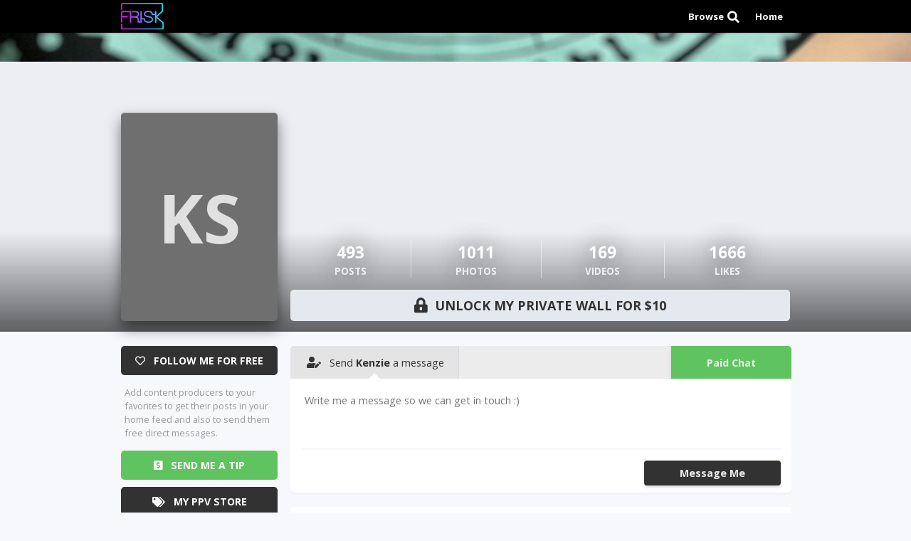

--- FILE ---
content_type: text/html; charset=utf-8
request_url: https://frisk.chat/kenzieskye
body_size: 843
content:
<!doctype html><html lang="en"><head><title>Frisk</title><meta charset="utf-8"><meta name="viewport" content="width=device-width,initial-scale=1,maximum-scale=1,user-scalable=0,viewport-fit=cover"><link rel="shortcut icon" href="/favicon.ico"><link rel="apple-touch-icon" href="/assets/icons/apple-icon.png"/><link rel="apple-touch-icon" sizes="57x57" href="/assets/icons/apple-icon-57x57.png"/><link rel="apple-touch-icon" sizes="72x72" href="/assets/icons/apple-icon-72x72.png"/><link rel="apple-touch-icon" sizes="76x76" href="/assets/icons/apple-icon-76x76.png"/><link rel="apple-touch-icon" sizes="114x114" href="/assets/icons/apple-icon-114x114.png"/><link rel="apple-touch-icon" sizes="120x120" href="/assets/icons/apple-icon-120x120.png"/><link rel="apple-touch-icon" sizes="144x144" href="/assets/icons/apple-icon-144x144.png"/><link rel="apple-touch-icon" sizes="152x152" href="/assets/icons/apple-icon-152x152.png"/><link rel="apple-touch-icon" sizes="180x180" href="/assets/icons/apple-icon-180x180.png"/><link rel="manifest" href="/manifest.json"><link rel="stylesheet" href="//fonts.googleapis.com/css?family=Open+Sans:400,700&display=swap"><link rel="stylesheet" href="/assets/css/reboot.css"><link rel="stylesheet" href="/assets/css/gridlex.min.css"><link rel="stylesheet" href="/assets/css/fa.css"><script>"scrollRestoration"in history&&(history.scrollRestoration="manual"),"object"==typeof window.__REACT_DEVTOOLS_GLOBAL_HOOK__&&(__REACT_DEVTOOLS_GLOBAL_HOOK__.inject=function(){})</script><link href="/static/css/2.2006bb82.chunk.css" rel="stylesheet"><link href="/static/css/main.16afee5e.chunk.css" rel="stylesheet"></head><body><div id="app"></div><script>!function(e){function r(r){for(var n,f,i=r[0],l=r[1],a=r[2],c=0,s=[];c<i.length;c++)f=i[c],Object.prototype.hasOwnProperty.call(o,f)&&o[f]&&s.push(o[f][0]),o[f]=0;for(n in l)Object.prototype.hasOwnProperty.call(l,n)&&(e[n]=l[n]);for(p&&p(r);s.length;)s.shift()();return u.push.apply(u,a||[]),t()}function t(){for(var e,r=0;r<u.length;r++){for(var t=u[r],n=!0,i=1;i<t.length;i++){var l=t[i];0!==o[l]&&(n=!1)}n&&(u.splice(r--,1),e=f(f.s=t[0]))}return e}var n={},o={1:0},u=[];function f(r){if(n[r])return n[r].exports;var t=n[r]={i:r,l:!1,exports:{}};return e[r].call(t.exports,t,t.exports,f),t.l=!0,t.exports}f.m=e,f.c=n,f.d=function(e,r,t){f.o(e,r)||Object.defineProperty(e,r,{enumerable:!0,get:t})},f.r=function(e){"undefined"!=typeof Symbol&&Symbol.toStringTag&&Object.defineProperty(e,Symbol.toStringTag,{value:"Module"}),Object.defineProperty(e,"__esModule",{value:!0})},f.t=function(e,r){if(1&r&&(e=f(e)),8&r)return e;if(4&r&&"object"==typeof e&&e&&e.__esModule)return e;var t=Object.create(null);if(f.r(t),Object.defineProperty(t,"default",{enumerable:!0,value:e}),2&r&&"string"!=typeof e)for(var n in e)f.d(t,n,function(r){return e[r]}.bind(null,n));return t},f.n=function(e){var r=e&&e.__esModule?function(){return e.default}:function(){return e};return f.d(r,"a",r),r},f.o=function(e,r){return Object.prototype.hasOwnProperty.call(e,r)},f.p="/";var i=this.webpackJsonpfrisk=this.webpackJsonpfrisk||[],l=i.push.bind(i);i.push=r,i=i.slice();for(var a=0;a<i.length;a++)r(i[a]);var p=l;t()}([])</script><script src="/static/js/2.54d5f5ef.chunk.js"></script><script src="/static/js/main.da332bf2.chunk.js"></script></body></html>

--- FILE ---
content_type: text/css; charset=utf-8
request_url: https://frisk.chat/static/css/main.16afee5e.chunk.css
body_size: 15317
content:
*{outline:none!important;-webkit-user-select:none;-moz-user-select:none;-ms-user-select:none;user-select:none}#app,body,html{height:100%!important}body{font-family:"Open Sans",sans-serif;background-color:#f6f8fc;color:#4b4b4b}.selectable,input,textarea{-webkit-user-select:auto;-moz-user-select:auto;-ms-user-select:auto;user-select:auto}select{-webkit-appearance:none}a{color:#9a6efc;cursor:pointer}a:hover{color:#814bfb;text-decoration:none}button:disabled,button[disabled]{cursor:not-allowed!important;pointer-events:none;border-color:#999!important;background-color:#ccc!important;color:#666!important}hr{border:0;height:1px;background:#eee}.scrollbar{overflow-y:auto}.scrollbar::-webkit-scrollbar{width:7px;height:7px}.scrollbar::-webkit-scrollbar-track{background:rgba(207,215,230,.2)}.scrollbar::-webkit-scrollbar-thumb{background:rgba(150,163,182,.4)}.scrollbar::-webkit-scrollbar-button{display:block;width:2px;height:0}.placeholder:empty{position:relative;display:block}.placeholder:empty:after{content:"";background-color:#dbe2e8;border-radius:4px;position:absolute;top:15%;bottom:15%;left:0;width:70%}.load-more-container{display:block;width:100%;min-height:4.8em}.load-more{background-color:#474747;display:block;border:0;color:#fff;font-size:.9em;flex-shrink:0;border-radius:4px;padding:4px 10px;margin:20px auto;cursor:pointer;transition:background-color .2s ease}.load-more:hover{background-color:#323232}.text-left{text-align:left}.text-center{text-align:center}.text-right{text-align:right}.text-muted{color:#999}.text-danger{color:#ea7171}.text-success{color:#5fc45f}.text-uppercase{text-transform:uppercase}.text-overflow{overflow:hidden;white-space:nowrap;text-overflow:ellipsis}.switch{position:relative;display:inline-block;flex-shrink:0;width:46px;height:26px;margin:0}.switch input{display:none}.switch>.slider{position:absolute;cursor:pointer;top:0;left:0;right:0;bottom:0;background-color:#ccc;transition:.4s;border-radius:34px}.switch>.slider:before{position:absolute;content:"";height:20px;width:20px;left:3px;bottom:3px;border-radius:50%;background-color:#fff;transition:.4s}.switch input:checked+.slider{background-color:#5fc45f}.switch input:checked+.slider:before{transform:translateX(20px)}#app>.content{width:100%;max-width:960px;margin:0 auto;padding:60px 15px 30px}#app>.content .table{width:100%;max-width:100%;margin-bottom:20px}#app>.content .table tr:first-child>td{font-weight:700}#app>.content .table td:first-child{width:50%}#app>.content .table>tbody>tr>td,#app>.content .table>tbody>tr>th,#app>.content .table>tfoot>tr>td,#app>.content .table>tfoot>tr>th,#app>.content .table>thead>tr>td,#app>.content .table>thead>tr>th{padding:8px;font-size:.95em;vertical-align:top;line-height:1.42857143;border-top:1px solid #ddd}.heading-small{font-size:.8em;text-transform:uppercase;color:#323232;position:relative;display:inline-block;padding-bottom:5px}.heading-small:before{content:"";width:110%;height:4px;background:#323232;position:absolute;bottom:0;left:-5%}.no-entries{opacity:.8;display:flex;color:#9a6efc;font-size:1.2em;flex-direction:column;justify-content:center;align-items:center;text-align:center;margin:50px auto}.no-entries>i{font-size:3.4em;padding-bottom:20px}.page-header{background:#fff;padding:20px;box-shadow:0 .15em .125em 0 rgba(0,0,0,.03);border-radius:5px;margin-bottom:20px;display:flex}.page-header .icon{background:#323232;height:40px;width:40px;display:flex;align-items:center;justify-content:center;border-radius:5px;margin-right:15px;flex-shrink:0;transition:background .2s ease}.page-header .icon.clickable:hover{cursor:pointer;background:#e1d3fe}.page-header .icon>i{color:#ebebeb}.page-header .content{flex-grow:1}.page-header .content>h3{margin-bottom:0;font-weight:700;font-size:1em}.page-header .content>p{color:#999;font-size:.8em;margin-bottom:0}.page-header.tabbed{padding:0}.page-header.tabbed .content{display:flex;justify-content:center;flex:1 1}.page-header.tabbed .content .tab{display:flex;flex-direction:row;align-items:center;padding:20px;flex:1 1;cursor:pointer;border-bottom:3px solid transparent;box-sizing:border-box;transition:border-color .35s ease-in-out,background .35s ease-in-out}.page-header.tabbed .content .tab.active{border-bottom:3px solid #bda1fd}.page-header.tabbed .content .tab:hover{background:#fafafa;border-color:#9a6efc}.page-header.tabbed .content .tab:first-child{border-right:1px solid #eee;border-bottom-left-radius:5px}.page-header.tabbed .content .tab:last-child{border-bottom-right-radius:5px}.page-header.tabbed .content .tab>.icon{background:#323232;height:40px;width:40px;display:flex;align-items:center;justify-content:center;border-radius:5px;margin-right:15px}.page-header.tabbed .content .tab>.icon>i{color:#ebebeb}.page-header.tabbed .content .tab>.meta h3{margin-bottom:0;font-weight:700;font-size:1em;text-transform:uppercase}@media screen and (min-width:460px){.page-header.tabbed .content .tab>.meta h3{text-transform:none}}.page-header.tabbed .content .tab>.meta h3 span{display:none}@media screen and (min-width:460px){.page-header.tabbed .content .tab>.meta h3 span{display:inline}}.page-header.tabbed .content .tab>.meta p{display:none;color:#999;font-size:.8em;margin-bottom:0}@media screen and (min-width:580px){.page-header.tabbed .content .tab>.meta p{display:block}}.avatar{position:relative;display:flex;align-items:center;justify-content:center;background-color:#dbe2e8;color:#fff;border-radius:5px;text-transform:uppercase;font-weight:700;flex-shrink:0}.avatar .image{position:absolute;object-fit:cover;opacity:1;top:0;left:0;width:100%;height:100%;border-radius:inherit;transition:opacity .2s ease}.avatar .image.loading{opacity:0}.avatar .badge{position:absolute;width:20px;height:20px;top:-6px;right:-6px;-webkit-filter:drop-shadow(-1px 1px 2px rgba(0,0,0,.3));filter:drop-shadow(-1px 1px 2px rgba(0,0,0,.3))}.avatar .sale{bottom:10px;left:10px;z-index:1;padding:0 8px;font-style:italic;position:absolute;background-color:red;box-shadow:2px 2px 5px rgba(0,0,0,.3)}.avatar .status{position:absolute;border-radius:50%;border:3px solid transparent;background:transparent;bottom:-7px;right:-7px;width:4px;height:4px;min-height:13px;min-width:13px;transition:all .2s ease}.avatar .status.online{border:3px solid #fff;background-color:#5fc45f;width:16px;height:16px}.section{width:100%;max-width:960px;margin:0 auto}.dashboard{padding-top:46px;height:100%;display:flex;flex-direction:column}.dashboard>.section{display:flex;flex-grow:1}.dashboard>.section>div{flex-grow:1;padding:15px 5px}@media screen and (min-width:577px){.dashboard>.section>div{padding:15px}}.dashboard>.section>div.profile{padding-top:0}.dashboard>.section>div.conversations,.dashboard>.section>div.profile{padding:0}.dashboard>.section>div .loader{flex-grow:0!important}.loader{margin:auto;font-size:4px;position:relative;border:1.1em solid rgba(0,0,0,.1);border-left-color:#9a6efc;transform:translateZ(0);-webkit-animation:load 1s linear infinite!important;animation:load 1s linear infinite!important;outline:0}#app>.loader-wrapper{padding-top:100px}.is-exclusive{color:gold;margin:0 5px}.loader,.loader:after{border-radius:50%;width:10em;height:10em;flex-grow:0!important}.masonry{display:flex;flex-flow:row wrap;box-sizing:border-box;width:100%;margin:0 auto;font-size:0}.masonry-figure{margin:2px}.masonry-image{width:100%;height:auto;pointer-events:none}.separator{flex-grow:1}.steps-progress{counter-reset:step}.steps-progress>li{list-style-type:none;width:25%;float:left;font-size:12px;position:relative;text-align:center;text-transform:uppercase;color:#7d7d7d}.steps-progress>li:before{width:30px;height:30px;content:counter(step);counter-increment:step;line-height:30px;border:2px solid #7d7d7d;display:block;text-align:center;margin:0 auto 10px;border-radius:50%;background-color:#fff}.steps-progress>li:after{width:100%;height:2px;content:"";position:absolute;background-color:#7d7d7d;top:15px;left:-50%;z-index:-1}.steps-progress>li:first-child:after{content:none}.steps-progress>li.active{color:green}.steps-progress>li.active:before{border-color:#55b776}.steps-progress>li.active+li:after{background-color:#55b776}.message-box{width:100%;padding:7px 12px;border-radius:4px;font-size:.9em;transition:all .2s ease;margin-bottom:20px;color:#fff}.message-box.info{background-color:#9a6efc}.message-box.danger{background-color:#ea7171}.message-box.success{background-color:#5fc45f}.message-box.warning{color:#323232;background-color:#fbc96e}.modal-overlay{position:fixed;z-index:2;top:0;left:0;width:100%;height:100%;background-color:#fff;-webkit-animation:fadeIn .3s;animation:fadeIn .3s;padding-top:46px;overflow-y:auto}@media screen and (min-width:768px){.modal-overlay{padding:100px 20px 30px;background-color:hsla(0,0%,100%,.65)}}.modal-overlay>.modal-body{padding:15px;position:relative}@media screen and (min-width:768px){.modal-overlay>.modal-body{width:100%;max-width:500px;margin:0 auto;background-color:#fff;border-radius:7px;box-shadow:0 0 0 3px rgba(93,130,175,.39),0 0 15px 7px rgba(0,0,1,.12)}}.modal-overlay>.modal-body>.corner-button{background-color:#323232;transition:background-color .2s ease;color:#fff;font-size:.9em;cursor:pointer;padding:5px 10px;position:absolute;border-radius:4px;top:15px;right:15px}.modal-overlay>.modal-body>.corner-button:hover{background-color:#9a6efc}.modal-overlay>.modal-body>.corner-button.danger{background-color:#ea7171}.modal-overlay>.modal-body>.corner-button.danger:hover{background-color:#e65353}.modal-overlay>.modal-body>.group{margin-bottom:10px}.modal-overlay>.modal-body>.group:last-child{margin-bottom:0}.modal-overlay>.modal-body>.group.error{margin:0}.modal-overlay>.modal-body>.group.error .message-box{margin-bottom:0;padding:12px;border-radius:4px}.modal-overlay>.modal-body>.group>.header{padding:5px 0;font-weight:700;color:#323232;margin-bottom:5px}.modal-overlay>.modal-body>.group>.header.capitalize{text-transform:capitalize}.modal-overlay>.modal-body>.group>.header i{font-size:1.4em;vertical-align:middle}.modal-overlay>.modal-body>.group>.header>.switch{float:right}.modal-overlay>.modal-body>.group>.content{border-radius:4px}.modal-overlay>.modal-body>.group>.content.images-list{overflow-x:scroll;white-space:nowrap;padding-bottom:10px}.modal-overlay>.modal-body>.group>.content.images-list>div{width:100px;height:140px;cursor:pointer;position:relative;margin-right:10px;display:inline-block}.modal-overlay>.modal-body>.group>.content.images-list>div>img{width:100%;height:100%;object-fit:cover;border-radius:4px}.modal-overlay>.modal-body>.group>.content.images-list>div>button{top:5px;right:5px;border:0;opacity:.8;color:#fff;font-weight:700;border-radius:4px;position:absolute;pointer-events:none;background-color:#e65353}.modal-overlay>.modal-body>.group>.content.columns{display:flex;justify-content:space-between}.modal-overlay>.modal-body>.group>.content.columns>input{flex-grow:1;border-top-right-radius:0;border-bottom-right-radius:0}.modal-overlay>.modal-body>.group>.content.columns>.info{font-size:1.1em;margin-bottom:0;text-align:center;border-radius:inherit;border-top-left-radius:0;border-bottom-left-radius:0}.modal-overlay>.modal-body>.group>.content.columns>.type{border-radius:4px}.modal-overlay>.modal-body>.group>.content.columns>.type.toggle{cursor:pointer;color:#323232;padding:15px;text-align:center;width:32%;transition:background-color .2s ease;background-color:#ebeff8}.modal-overlay>.modal-body>.group>.content.columns>.type.toggle:hover{background-color:#dce4f3}@media screen and (min-width:600px){.modal-overlay>.modal-body>.group>.content.columns>.type.toggle{font-size:1.2em}}.modal-overlay>.modal-body>.group>.content.columns>.type i{margin-bottom:10px;font-size:1.8em;display:block}.modal-overlay>.modal-body>.group>.content.columns>label{margin-left:10px;text-align:center}.modal-overlay>.modal-body>.group>.content.columns.global .type{width:24%}.modal-overlay>.modal-body>.group>.content.datepicker{background-color:#f6f8fc;border-radius:4px}.modal-overlay>.modal-body>.group>.content.datepicker>select{background-color:#fff;border:2px solid #f6f8fc;padding:5px 15px;flex-shrink:0}.modal-overlay>.modal-body>.group>.content.datepicker>select:last-child{border-top-right-radius:7px;border-bottom-right-radius:7px}.modal-overlay>.modal-body>.group>.content.datepicker>.message-box{color:#323232;border-radius:4px;background-color:initial}.modal-overlay>.modal-body>.group>.content.datepicker>.message-box.date{border-top-right-radius:0;border-bottom-right-radius:0}.modal-overlay>.modal-body>.group>.content.datepicker>.message-box.time{border-radius:0}.modal-overlay>.modal-body>.group>.content>.loader{margin:40px auto}.modal-overlay>.modal-body>.group>.content>.likes-item{display:flex;align-items:center;margin-bottom:10px}.modal-overlay>.modal-body>.group>.content>.likes-item .avatar{margin-right:10px}.modal-overlay>.modal-body>.group>.content>.likes-item .placeholder{flex-grow:1;min-height:20px;font-weight:700}.modal-overlay>.modal-body>.group>.content>.add-file{background-color:#323232;border-radius:inherit;padding:10px 15px;width:100%;color:#fff;cursor:pointer}.modal-overlay>.modal-body>.group>.content>.add-file:hover{background-color:#9a6efc}.modal-overlay>.modal-body>.group>.content>.add-file.success{background-color:#5fc45f}.modal-overlay>.modal-body>.group>.content>.add-file.danger{background-color:#ea7171}.modal-overlay>.modal-body>.group>.content>input,.modal-overlay>.modal-body>.group>.content>select.target,.modal-overlay>.modal-body>.group>.content>textarea{padding:10px;border:none;resize:none;width:100%;display:block;border-radius:inherit;background-color:#f6f8fc}.modal-overlay>.modal-body>.group>.content>textarea{height:100px}.modal-overlay>.modal-body>.group>.info{font-size:.8em;padding:5px 0;color:#999}.modal-overlay>.modal-body>.group .audio-box{border-radius:7px;padding:12px;background-color:#ea7171;box-shadow:0 2px 5px #f1a3a3;transition:background-color .2s ease;flex-grow:1;overflow:hidden;color:#fff;display:flex;align-items:center;cursor:pointer;font-weight:700;position:relative}.modal-overlay>.modal-body>.group .audio-box:hover{background-color:#e86262}.modal-overlay>.modal-body>.group .audio-box.recorded{background-color:#5fc45f;box-shadow:0 2px 5px #97d997}.modal-overlay>.modal-body>.group .audio-box.recorded:hover{background-color:#54c054}.modal-overlay>.modal-body>.group .audio-box.recording{background-color:#fb9b38;box-shadow:0 2px 5px #ffcf9e}.modal-overlay>.modal-body>.group .audio-box>i{font-size:1.4em;padding:0 15px 0 5px}.modal-overlay>.modal-body>.group .audio-box>.progress{transition:width .2s linear;background-color:rgba(0,0,0,.1);position:absolute;left:0;top:0;width:0;height:100%}.modal-overlay>.modal-body>.group .audio-box>.progress.shown{width:100%}.modal-overlay>.modal-body>.group .audio-box+button{color:#fff;border:none;font-size:1.2em;padding:5px 15px;border-radius:7px;cursor:pointer;margin-left:7px;background-color:#ea7171;box-shadow:0 2px 5px #f1a3a3}.modal-overlay>.modal-body>.group .audio-box+button:hover{background-color:#e86262}.modal-overlay>.modal-body>.bottom{margin:0}.modal-overlay>.modal-body>.bottom button{overflow:hidden;color:#fff;font-weight:700;border:none;padding:10px;width:100%;display:block;text-align:center;border-radius:7px;cursor:pointer;position:relative;transition:background-color .2s ease}.modal-overlay>.modal-body>.bottom button.danger{background-color:#ea7171}.modal-overlay>.modal-body>.bottom button.danger:hover{background-color:#e65353}.modal-overlay>.modal-body>.bottom button.success{background-color:#5fc45f}.modal-overlay>.modal-body>.bottom button.success:hover{background-color:#4abc4a}.modal-overlay>.modal-body>.bottom button.disabled{pointer-events:none;background-color:#bdbdbd}.modal-overlay>.modal-body>.bottom button>.progress{transition:width .3s ease;background-color:rgba(0,0,0,.1);pointer-events:none;height:100%;position:absolute;top:0;left:0}.footer{font-size:.9em;background-color:#323232;color:#fff;padding:20px 10px}.footer .section{display:flex;flex-direction:column;text-align:center}@media screen and (min-width:900px){.footer .section{flex-direction:row;align-items:center}}.footer .section a{font-weight:700;color:#fff;padding:10px;margin:0 5px;display:inline-block;border-radius:4px}.footer .section a:hover{background-color:rgba(0,0,0,.1)}.footer .section a.active{background-color:rgba(0,0,0,.15)}.footer .section i{vertical-align:-1px;font-size:1.2em;color:#fff}.footer .section .copyright{margin-left:10px}.navbar{background-color:#000;color:#ebebeb;box-shadow:0 .15em .125em 0 rgba(0,0,0,.1);font-size:.8em;position:fixed;width:100%;top:0;z-index:3}.navbar>div{display:flex;align-items:center;height:46px;padding:0 10px}.navbar>div .logo{border-radius:0;padding:0;margin:0}.navbar>div .logo img{width:60px}.navbar>div>a{position:relative;transition:background .2s ease;padding:5px 7px;border-radius:5px;color:#fff;font-weight:700}.navbar>div>a:hover{background:hsla(0,0%,100%,.15)}.navbar>div>a:hover.logo{background:none}.navbar>div>a:hover>i{color:#ebebeb}.navbar>div>a.highlight{color:#323232;background-color:#9a6efc!important}.navbar>div>a i{font-size:1.3em}.navbar>div>a i.fa-book-open{vertical-align:-1px}.navbar>div .bullet{position:absolute;top:-2px;right:-2px;width:12px;height:12px;opacity:0;border:2px solid #fff;background-color:#ff693d;border-radius:50%;transition:all .2s ease}.navbar>div .bullet.shown{-webkit-animation:pulse .8s ease 6 alternate;animation:pulse .8s ease 6 alternate;opacity:1}.navbar>div>.menu{cursor:pointer;font-size:1.3em;position:relative;padding:3px 8px 3px 9px;border-radius:5px;color:#fff}.navbar>div>.menu:hover{background:hsla(0,0%,100%,.15)}.navbar>div>.menu:hover>i{color:#ebebeb}.navbar>div>.menu .dropdown{cursor:auto;box-shadow:0 0 0 3px rgba(0,0,0,.08);transition:all .2s ease;position:absolute;top:40px;right:-30px;z-index:1;opacity:0;pointer-events:none;border-radius:5px;background:#fff;min-width:160px;max-width:250px}.navbar>div>.menu .dropdown:before{content:"\A";width:0;height:0;border-color:transparent transparent #fff;border-style:solid;border-width:0 6px 6px;position:absolute;right:42px;top:-6px}.navbar>div>.menu .dropdown:after{position:absolute;cursor:auto;content:"";width:100%;height:10px;top:-8px;left:0}.navbar>div>.menu .dropdown>a{font-size:.9em;display:block;text-align:left;padding:8px 15px;color:#323232;border-bottom:1px solid #eee;transition:all .2s ease;margin:0}.navbar>div>.menu .dropdown>a i{transition:color .2s ease;color:#323232}.navbar>div>.menu .dropdown>a:hover{background:#fafafa;color:#9a6efc}.navbar>div>.menu .dropdown>a:hover i{color:#9a6efc}.navbar>div>.menu .dropdown>a:first-child{border-top-left-radius:inherit;border-top-right-radius:inherit}.navbar>div>.menu .dropdown>a:last-child{border-bottom-left-radius:inherit;border-bottom-right-radius:inherit}.navbar>div>.menu.open .dropdown{top:34px;opacity:1;pointer-events:auto}.navbar>div>.menu,.navbar>div>a{margin:0 3px}.navbar .account-toggle{display:flex;align-items:center;cursor:pointer;color:inherit;border-radius:4px;padding:0;margin-left:10px;transition:background-color .2s ease}.navbar .account-toggle:hover{background-color:hsla(0,0%,100%,.15)}.navbar .account-toggle:hover .avatar{border:0 solid transparent;border-radius:inherit}.navbar .account-toggle.active-link{padding-top:0;padding-bottom:0;padding-right:0}.navbar .account-toggle.active-link .avatar{border:0 solid transparent;border-radius:inherit;border-top-left-radius:0;border-bottom-left-radius:0}.navbar .account-toggle .avatar{border-radius:50%;color:#fff;background-color:hsla(0,0%,100%,.35);box-shadow:0 .15em .125em 0 rgba(0,0,0,.2);transition:all .2s ease}.navbar .active-link{background:#9a6efc!important;color:#fff}.navbar .active-link i{color:#fff}.cover{background-color:rgba(0,0,0,.04);background-position:center 20%;background-repeat:no-repeat;background-size:cover;position:relative}.cover:after{border-radius:inherit;content:"";width:100%;height:140px;position:absolute;bottom:0;left:0;pointer-events:none;background:linear-gradient(0deg,rgba(0,0,0,.6),transparent)}.cover>.section{height:420px;display:flex;align-items:flex-end;color:#fff;padding:15px 10px;position:relative}.cover>.section>input{display:none}.cover>.section>label{position:absolute;top:35px;right:20px;opacity:.8;font-size:0;cursor:pointer;font-weight:700;text-transform:uppercase;border-radius:7px;color:#323232;border:3px solid #323232;background-color:#fff;transition:all .2s ease;padding:7px 10px}.cover>.section>label.disabled{pointer-events:none}.cover>.section>label:hover{transform:scale(1.03)}.cover>.section>label>i{font-size:20px}@media screen and (min-width:450px){.cover>.section>label{font-size:.9em}.cover>.section>label>i{margin-right:5px;font-size:1.2em}.cover>.section>label>i.fa-spinner{margin-right:0}}@media screen and (min-width:650px){.cover>.section>label{padding:7px 15px}.cover>.section>label>i{font-size:1.2em}}.cover>.section:hover>label{opacity:1}.cover>.section>.avatar{display:flex;width:150px!important;height:200px!important;position:absolute;top:40px;left:50%;margin:0 0 0 -75px;box-shadow:0 10px 20px rgba(0,0,0,.5);background-color:#6f6f6f;color:#e0e0e0;z-index:1}@media screen and (max-width:649px){.cover>.section>.avatar>div:first-child{font-size:60px!important}}@media screen and (min-width:650px){.cover>.section>.avatar{width:220px!important;height:293px!important;position:relative;margin:0 18px 0 0;left:inherit;top:inherit}}.cover>.section>.avatar>input{display:none}.cover>.section>.avatar>button,.cover>.section>.avatar>label{z-index:1;top:100%;left:0;position:absolute;text-align:center;border-bottom-left-radius:5px;border-bottom-right-radius:5px;cursor:pointer;width:100%;font-size:.9em;color:#ebebeb;background-color:#323232;border:none;font-weight:700;padding:9px;transition:all .2s ease;margin:0}.cover>.section>.avatar>button.disabled,.cover>.section>.avatar>label.disabled{pointer-events:none}.cover>.section>.avatar>button:hover,.cover>.section>.avatar>label:hover{background-color:#9a6efc}.cover>.section>.avatar>button.add-fav i,.cover>.section>.avatar>label.add-fav i{margin-right:8px;font-size:1.2em;display:none}@media screen and (min-width:650px){.cover>.section>.avatar>button.add-fav i,.cover>.section>.avatar>label.add-fav i{display:inline-block}}.cover>.section>.avatar:after{content:"";position:absolute;top:0;left:0;width:100%;height:100%;border-radius:inherit;pointer-events:none;border-top:1px solid hsla(0,0%,100%,.5)}.cover>.section>.avatar.margin{border-bottom-left-radius:0;border-bottom-right-radius:0}@media screen and (min-width:650px){.cover>.section>.avatar.margin{margin-bottom:40px}}.cover>.section>.avatar.story-border:before{position:absolute;left:-6px;top:-6px;bottom:-6px;box-sizing:initial;right:-6px;border:4px solid #9a6efc;border-radius:10px;content:" ";box-shadow:0 0 5px rgba(0,0,0,.3);opacity:.9}.cover>.section>.avatar>.story{z-index:1;position:absolute;top:0;bottom:0;left:0;right:0}.cover>.section>.stats{justify-content:space-around;display:flex;flex-wrap:wrap;text-align:center;font-size:1.4em;flex-grow:1;z-index:1}.cover>.section>.stats>div{border-right:1px solid hsla(0,0%,100%,.5);text-shadow:0 0 34px rgba(0,0,0,.7);color:#fff;position:relative;flex-grow:1;font-weight:700;margin-bottom:8px}.cover>.section>.stats>div:last-of-type{border:none}.cover>.section>.stats>div>small{opacity:.8;display:block;font-size:.6em;text-transform:uppercase}.cover>.section>.stats>button{cursor:pointer;text-transform:uppercase;flex-basis:100%;font-size:.7em;margin:8px 0 0;border-radius:5px;background-color:#e4e9f0;color:#323232;border:none;font-weight:700;padding:9px 15px;transition:all .2s ease}.cover>.section>.stats>button:hover{background-color:#323232;color:#ebebeb}@media screen and (min-width:690px){.cover>.section>.stats>button{font-size:.8em}}.cover>.section>.stats>button>i{margin-right:5px;font-size:1.2em;vertical-align:-1px}.modal-body,.profile{padding:0}.modal-body>.data .new-box,.profile>.data .new-box{display:flex;font-size:.9em;flex-direction:column;border-top:0;margin:20px 0;background-color:#fff;box-shadow:0 .15em .125em 0 rgba(0,0,0,.03);border-radius:5px;padding:0 15px 10px}.modal-body>.data .new-box>.categories>button,.profile>.data .new-box>.categories>button{border:0;cursor:pointer;font-weight:700;padding:7px 50px;color:#ebebeb;background-color:#5fc45f;transition:background-color .2s ease;box-shadow:0 .15em .25em 0 hsla(0,0%,67.1%,.5)}.modal-body>.data .new-box>.categories>button:hover,.profile>.data .new-box>.categories>button:hover{background-color:#6fca6f}.modal-body>.data .new-box .loader,.profile>.data .new-box .loader{top:0;left:0;right:0;bottom:0;position:absolute}.modal-body>.data .new-box>input,.profile>.data .new-box>input{display:none}.modal-body>.data .new-box>.categories,.profile>.data .new-box>.categories{border-top-left-radius:inherit;border-top-right-radius:inherit;background-color:#ececec;overflow:hidden;margin:0 -15px;display:flex}.modal-body>.data .new-box>.categories>div,.profile>.data .new-box>.categories>div{color:#323232;cursor:pointer;padding:10px 20px 10px 15px;position:relative;transition:all .2s ease;border-left:1px solid #d6dae2}.modal-body>.data .new-box>.categories>div:first-child,.profile>.data .new-box>.categories>div:first-child{border-left:0}.modal-body>.data .new-box>.categories>div:after,.profile>.data .new-box>.categories>div:after{content:"";position:absolute;opacity:0;left:50%;bottom:0;margin-left:-8px;border:8px solid transparent;border-bottom-color:#fff}.modal-body>.data .new-box>.categories>div.active,.profile>.data .new-box>.categories>div.active{background-color:#e4e4e4;opacity:1}.modal-body>.data .new-box>.categories>div.active:after,.profile>.data .new-box>.categories>div.active:after{transform:8px;opacity:1}.modal-body>.data .new-box>.categories>div>i,.profile>.data .new-box>.categories>div>i{font-size:0}.modal-body>.data .new-box>.categories>div:hover,.profile>.data .new-box>.categories>div:hover{background-color:#e4e2e2}@media screen and (min-width:650px){.modal-body>.data .new-box>.categories>div>i,.profile>.data .new-box>.categories>div>i{font-size:1rem;padding:5px 8px}}.modal-body>.data .new-box>.categories.images~textarea,.modal-body>.data .new-box>.categories.message~textarea,.modal-body>.data .new-box>.categories.poll~textarea,.modal-body>.data .new-box>.categories.video~textarea,.profile>.data .new-box>.categories.images~textarea,.profile>.data .new-box>.categories.message~textarea,.profile>.data .new-box>.categories.poll~textarea,.profile>.data .new-box>.categories.video~textarea{min-height:56px}.modal-body>.data .new-box>.categories.message+.message-box,.profile>.data .new-box>.categories.message+.message-box{width:auto;margin:0 -15px;border-radius:0;background-color:#9a6efc}.modal-body>.data .new-box>.categories.message+.message-box hr,.profile>.data .new-box>.categories.message+.message-box hr{opacity:.4}.modal-body>.data .new-box>.video-bar,.profile>.data .new-box>.video-bar{display:flex;margin:5px 0 20px;overflow:hidden;position:relative;height:150px}.modal-body>.data .new-box>.video-bar.tall,.profile>.data .new-box>.video-bar.tall{height:250px}.modal-body>.data .new-box>.video-bar>video,.profile>.data .new-box>.video-bar>video{width:100%;background-color:#fafafa;border-radius:7px}.modal-body>.data .new-box>.video-bar>label,.profile>.data .new-box>.video-bar>label{flex-grow:1;display:flex;flex-direction:column;justify-content:center;align-items:center;font-size:3em;height:100%;border-radius:7px;background-color:#f6f8fc;color:#9a6efc;transition:all .3s ease;cursor:pointer}.modal-body>.data .new-box>.video-bar>label>span,.profile>.data .new-box>.video-bar>label>span{margin-top:10px;font-size:.4em}.modal-body>.data .new-box>.video-bar>label>i,.modal-body>.data .new-box>.video-bar>label>span,.profile>.data .new-box>.video-bar>label>i,.profile>.data .new-box>.video-bar>label>span{opacity:0;transition:opacity .3s ease;opacity:.5}.modal-body>.data .new-box>.video-bar>label:hover,.profile>.data .new-box>.video-bar>label:hover{background-color:#f0f3f7}.modal-body>.data .new-box>.video-bar>label:hover>i,.modal-body>.data .new-box>.video-bar>label:hover>span,.profile>.data .new-box>.video-bar>label:hover>i,.profile>.data .new-box>.video-bar>label:hover>span{opacity:.8}.modal-body>.data .new-box>.video-bar>.loader+label,.profile>.data .new-box>.video-bar>.loader+label{pointer-events:none;opacity:0}.modal-body>.data .new-box>.video-bar .remove,.profile>.data .new-box>.video-bar .remove{width:25px;height:25px;top:10px;right:10px;cursor:pointer;position:absolute;border-radius:3px;background-color:#f6f8fc;color:#9a6efc;font-size:19px;opacity:.5;display:flex;justify-content:center;align-items:center;transition:opacity .15s ease}.modal-body>.data .new-box>.video-bar .remove:hover,.profile>.data .new-box>.video-bar .remove:hover{opacity:1}.modal-body>.data .new-box>.images-bar,.profile>.data .new-box>.images-bar{display:flex;flex-shrink:0;flex-wrap:wrap;justify-content:space-between}.modal-body>.data .new-box>.images-bar>label,.profile>.data .new-box>.images-bar>label{display:flex;cursor:pointer;color:#9a6efc;flex-direction:column;justify-content:center;align-items:center;font-size:3em;width:32%;height:160px;margin-bottom:15px;position:relative;overflow:hidden;border-radius:7px;background-color:#f6f8fc}@media screen and (min-width:650px){.modal-body>.data .new-box>.images-bar>label,.profile>.data .new-box>.images-bar>label{height:200px}}.modal-body>.data .new-box>.images-bar>label:hover,.profile>.data .new-box>.images-bar>label:hover{background-color:#eff2fa}.modal-body>.data .new-box>.images-bar>label>i,.profile>.data .new-box>.images-bar>label>i{color:#becce9}.modal-body>.data .new-box>.images-bar>label>img,.profile>.data .new-box>.images-bar>label>img{width:100%;height:100%;object-fit:cover;cursor:auto}.modal-body>.data .new-box>.images-bar>label>.remove,.profile>.data .new-box>.images-bar>label>.remove{width:25px;height:25px;top:10px;right:10px;cursor:pointer;position:absolute;border-radius:3px;background-color:#f6f8fc;color:#9a6efc;font-size:19px;opacity:0;display:flex;justify-content:center;align-items:center;transition:opacity .15s ease}.modal-body>.data .new-box>.images-bar>label>.remove:hover,.profile>.data .new-box>.images-bar>label>.remove:hover{opacity:1}.modal-body>.data .new-box>.images-bar>label:hover>.remove,.profile>.data .new-box>.images-bar>label:hover>.remove{opacity:.8}.modal-body>.data .new-box>.images-bar .loader+i,.profile>.data .new-box>.images-bar .loader+i{opacity:0}.modal-body>.data .new-box>.poll-bar,.profile>.data .new-box>.poll-bar{padding-bottom:15px;border-bottom:3px solid #f6f8fc;margin-bottom:15px}.modal-body>.data .new-box>.poll-bar input,.profile>.data .new-box>.poll-bar input{width:100%;padding:5px 10px;border-radius:4px;margin-right:10px;border:1px solid #e3e9f6;background-color:#f6f8fc}.modal-body>.data .new-box>.poll-bar>.poll-answer,.profile>.data .new-box>.poll-bar>.poll-answer{display:flex}.modal-body>.data .new-box>.poll-bar>.poll-answer>button,.profile>.data .new-box>.poll-bar>.poll-answer>button{border:0;cursor:pointer;border-radius:4px;font-weight:700;padding:7px 14px;color:#fff;background-color:#5fc45f;transition:background-color .2s ease;box-shadow:0 .15em .25em 0 hsla(0,0%,67.1%,.5)}.modal-body>.data .new-box>.poll-bar>.poll-answer>button:hover,.profile>.data .new-box>.poll-bar>.poll-answer>button:hover{background-color:#474747}.modal-body>.data .new-box>.poll-bar>.poll-answer>button.active,.profile>.data .new-box>.poll-bar>.poll-answer>button.active{background-color:#5fc45f;color:#fff}.modal-body>.data .new-box>.poll-bar>.poll-answer>button>span,.profile>.data .new-box>.poll-bar>.poll-answer>button>span{display:none}.modal-body>.data .new-box>.poll-bar>.options .option,.profile>.data .new-box>.poll-bar>.options .option{margin-top:15px;display:flex;align-items:center}.modal-body>.data .new-box>.poll-bar>.options .option>button,.profile>.data .new-box>.poll-bar>.options .option>button{cursor:pointer;border:0;border-radius:3px;background-color:#ea7171;color:#fff;padding:2px 7px;margin-right:10px}.modal-body>.data .new-box>.poll-bar>.options .option>button:hover,.profile>.data .new-box>.poll-bar>.options .option>button:hover{background-color:#474747}.modal-body>.data .new-box>textarea,.profile>.data .new-box>textarea{border:0;resize:none;min-height:100px;padding:20px 5px 13px;border-bottom:3px solid #f6f8fc;margin-bottom:15px}.modal-body>.data .new-box>.scheduler,.profile>.data .new-box>.scheduler{display:flex;padding:0 0 15px;border-bottom:3px solid #f6f8fc;margin-bottom:10px}.modal-body>.data .new-box>.scheduler>select,.profile>.data .new-box>.scheduler>select{border-radius:3px;padding:5px 10px;margin-left:10px}.modal-body>.data .new-box>.scheduler>select:disabled,.profile>.data .new-box>.scheduler>select:disabled{background-color:#eaeaea}.modal-body>.data .new-box>.scheduler>button,.profile>.data .new-box>.scheduler>button{border:0;cursor:pointer;border-radius:4px;font-weight:700;padding:7px 14px;color:#ebebeb;background-color:#323232;transition:background-color .2s ease;box-shadow:0 .15em .25em 0 hsla(0,0%,67.1%,.5)}.modal-body>.data .new-box>.scheduler>button:hover,.profile>.data .new-box>.scheduler>button:hover{background-color:#474747}.modal-body>.data .new-box>.scheduler>button.active,.profile>.data .new-box>.scheduler>button.active{background-color:#5fc45f;color:#fff}.modal-body>.data .new-box>.scheduler>button>span,.profile>.data .new-box>.scheduler>button>span{display:none}@media screen and (min-width:450px){.modal-body>.data .new-box>.scheduler>button span,.profile>.data .new-box>.scheduler>button span{display:inline}.modal-body>.data .new-box>.scheduler>button i,.profile>.data .new-box>.scheduler>button i{margin-right:5px}}.modal-body>.data .new-box>.tools,.profile>.data .new-box>.tools{display:flex;align-items:center}.modal-body>.data .new-box>.tools>div,.profile>.data .new-box>.tools>div{padding:0 5px;cursor:pointer}.modal-body>.data .new-box>.tools>div i,.profile>.data .new-box>.tools>div i{opacity:.8;padding:0 4px;font-size:1.3em;cursor:pointer;color:#9a6efc;vertical-align:-2px;transition:opacity .2s ease}.modal-body>.data .new-box>.tools>div i.fa-lock,.profile>.data .new-box>.tools>div i.fa-lock{color:#5fc45f}.modal-body>.data .new-box>.tools>div i.fa-lock-open,.profile>.data .new-box>.tools>div i.fa-lock-open{color:#ea7171}.modal-body>.data .new-box>.tools>div i:first-child,.profile>.data .new-box>.tools>div i:first-child{padding-left:3px}.modal-body>.data .new-box>.tools>div i.disabled,.profile>.data .new-box>.tools>div i.disabled{cursor:auto;opacity:.3}.modal-body>.data .new-box>.tools>div:hover i,.profile>.data .new-box>.tools>div:hover i{opacity:1}.modal-body>.data .new-box>.tools>input,.profile>.data .new-box>.tools>input{border:none;background:transparent;font-size:1em;color:#999}.modal-body>.data .new-box>.tools>button,.profile>.data .new-box>.tools>button{border:0;cursor:pointer;font-weight:700;border-radius:4px;padding:7px 50px;color:#ebebeb;background-color:#323232;transition:background-color .2s ease;box-shadow:0 .15em .25em 0 hsla(0,0%,67.1%,.5)}.modal-body>.data .new-box>.tools>button:hover,.profile>.data .new-box>.tools>button:hover{background-color:#9a6efc}.modal-body>.data .new-box .header,.profile>.data .new-box .header{padding:5px 0;font-weight:700;color:#323232;margin-bottom:5px}.modal-body>.data .new-box .header.capitalize,.profile>.data .new-box .header.capitalize{text-transform:capitalize}.modal-body>.data .new-box .header i,.profile>.data .new-box .header i{font-size:1.4em;vertical-align:middle}.modal-body>.data .new-box select.target,.profile>.data .new-box select.target{padding:10px;border:none;resize:none;width:100%;display:block;border-radius:inherit;background-color:#f6f8fc}.modal-body>.data .posts-type,.profile>.data .posts-type{font-size:.9em;padding:0 10px}.modal-body>.data .posts-type span,.profile>.data .posts-type span{cursor:pointer;color:#9a6efc}.modal-body>.data .posts-type span.active,.profile>.data .posts-type span.active{font-weight:700;text-decoration:underline}.modal-body>.data .sidebar,.profile>.data .sidebar{padding:15px 15px 0;color:#81878f;flex-shrink:0;min-width:240px}@media screen and (min-width:650px){.modal-body>.data .sidebar,.profile>.data .sidebar{padding:20px 10px}}.modal-body>.data .sidebar>.owner,.profile>.data .sidebar>.owner{font-size:1.2em;padding:0 0 10px;font-weight:700;color:#323232;margin-bottom:10px}.modal-body>.data .sidebar>.owner>i,.profile>.data .sidebar>.owner>i{color:#1fc2ff}.modal-body>.data .sidebar>.owner>small,.profile>.data .sidebar>.owner>small{display:block;font-weight:400;color:#999}.modal-body>.data .sidebar>.owner>small>button,.profile>.data .sidebar>.owner>small>button{float:right;border:0;cursor:pointer;border-radius:4px;padding:3px 7px;font-size:.8em;color:#ebebeb;background-color:#9a6efc;transition:background-color .2s ease}.modal-body>.data .sidebar>.owner>small>button.done,.profile>.data .sidebar>.owner>small>button.done{background-color:#5fc45f}.modal-body>.data .sidebar>.group,.profile>.data .sidebar>.group{font-size:.8em;margin-bottom:15px}.modal-body>.data .sidebar>.group:last-child,.profile>.data .sidebar>.group:last-child{margin-bottom:0}.modal-body>.data .sidebar>.group>.show-more,.profile>.data .sidebar>.group>.show-more{font-weight:700;cursor:pointer}.modal-body>.data .sidebar>.group>.show-more:hover,.profile>.data .sidebar>.group>.show-more:hover{color:#323232}.modal-body>.data .sidebar>.group>.toggle-fav,.profile>.data .sidebar>.group>.toggle-fav{text-transform:uppercase;cursor:pointer;text-align:center;padding:10px;font-size:1.1em;border-radius:5px;background-color:#323232;font-weight:700;color:#fff;transition:all .2s ease;z-index:1;margin-bottom:10px}.modal-body>.data .sidebar>.group>.toggle-fav:hover,.profile>.data .sidebar>.group>.toggle-fav:hover{background-color:#9a6efc}.modal-body>.data .sidebar>.group>.btn-group,.profile>.data .sidebar>.group>.btn-group{display:flex;flex-direction:row;justify-content:space-between}@media screen and (min-width:650px){.modal-body>.data .sidebar>.group>.btn-group,.profile>.data .sidebar>.group>.btn-group{flex-direction:column}}.modal-body>.data .sidebar>.group>.btn-group>.tip,.profile>.data .sidebar>.group>.btn-group>.tip{text-transform:uppercase;cursor:pointer;text-align:center;padding:10px;font-size:1.1em;border-radius:5px;background-color:#5fc45f;font-weight:700;color:#fff;transition:all .2s ease;z-index:1;flex-grow:1;margin-right:3px}@media screen and (min-width:650px){.modal-body>.data .sidebar>.group>.btn-group>.tip,.profile>.data .sidebar>.group>.btn-group>.tip{margin:0 0 10px}}.modal-body>.data .sidebar>.group>.btn-group>.tip:hover,.profile>.data .sidebar>.group>.btn-group>.tip:hover{background-color:#43b543}.modal-body>.data .sidebar>.group>.btn-group>.store,.profile>.data .sidebar>.group>.btn-group>.store{text-transform:uppercase;cursor:pointer;text-align:center;padding:10px;font-size:1.1em;border-radius:5px;background-color:#323232;font-weight:700;color:#fff;transition:all .2s ease;z-index:1;flex-grow:1;margin-left:3px}@media screen and (min-width:650px){.modal-body>.data .sidebar>.group>.btn-group>.store,.profile>.data .sidebar>.group>.btn-group>.store{margin:0}}.modal-body>.data .sidebar>.group>.btn-group>.store:hover,.profile>.data .sidebar>.group>.btn-group>.store:hover{background-color:#9a6efc}.modal-body>.data .sidebar>.group>.title,.profile>.data .sidebar>.group>.title{color:#323232;font-weight:700;border-bottom:2px solid #e6ebf3;margin-bottom:10px;padding:10px 0;text-transform:uppercase}.modal-body>.data .sidebar>.group>.title>i,.profile>.data .sidebar>.group>.title>i{font-size:1.4em;vertical-align:middle}.modal-body>.data .sidebar>.group>.item,.profile>.data .sidebar>.group>.item{padding:0 0 10px}.modal-body>.data .sidebar>.group>.item.tap>span,.profile>.data .sidebar>.group>.item.tap>span{cursor:pointer}.modal-body>.data .sidebar>.group>.item.bio,.profile>.data .sidebar>.group>.item.bio{white-space:pre-line;word-wrap:break-word;height:99px}.modal-body>.data .sidebar>.group>.item.partial,.profile>.data .sidebar>.group>.item.partial{overflow:hidden}.modal-body>.data .sidebar>.group>.item.full,.profile>.data .sidebar>.group>.item.full{height:auto}.modal-body>.data .sidebar>.group>.item:last-child,.profile>.data .sidebar>.group>.item:last-child{padding-bottom:0}.modal-body>.data .sidebar>.group>.item i,.profile>.data .sidebar>.group>.item i{font-size:1.2em;color:#b2c1d1;margin-right:10px}.modal-body>.data .sidebar>.group>.item i.green,.profile>.data .sidebar>.group>.item i.green{color:#5fc45f}.modal-body>.data .sidebar>.group>.item .price-input,.profile>.data .sidebar>.group>.item .price-input{display:flex;align-items:center}.modal-body>.data .sidebar>.group>.item .price-input span,.profile>.data .sidebar>.group>.item .price-input span{white-space:nowrap}.modal-body>.data .sidebar>.group>.item .price-input input,.profile>.data .sidebar>.group>.item .price-input input{width:44px;padding:0;text-align:center;border-radius:4px;background-color:#fff;border:1px solid #9a6efc}.modal-body>.data .sidebar>.group>.item .price-input input:disabled,.profile>.data .sidebar>.group>.item .price-input input:disabled{opacity:.5;border-color:#999;background-color:#eee}.modal-body>.data .sidebar>.group .button,.profile>.data .sidebar>.group .button{cursor:pointer;float:right;border:0;border-radius:4px;background-color:#323232;color:#ebebeb;padding:2px 4px;text-align:center;font-weight:400;font-size:13px;text-transform:none}.modal-body>.data .sidebar>.group .button:hover,.profile>.data .sidebar>.group .button:hover{background-color:#9a6efc}.modal-body>.data .sidebar>.group .button.green,.profile>.data .sidebar>.group .button.green{background-color:#5fc45f}.modal-body>.data .sidebar>.group .button.green:hover,.profile>.data .sidebar>.group .button.green:hover{background-color:#3faa3f}.modal-body>.data .sidebar>.group .button.danger,.profile>.data .sidebar>.group .button.danger{background-color:#ea7171;width:auto;padding:1px;margin-left:5px}.modal-body>.data .sidebar>.group .button.danger:hover,.profile>.data .sidebar>.group .button.danger:hover{background-color:#e65353}.modal-body>.data .sidebar>.group .button.danger.end,.profile>.data .sidebar>.group .button.danger.end{font-weight:700;padding:5px;width:100%;margin:0}.modal-body>.data .sidebar>.group .button.danger i,.profile>.data .sidebar>.group .button.danger i{color:#fff;margin:0 2px;font-size:.9em}.modal-body .block-message,.profile .block-message{padding-top:40px;text-align:center}.home{background:#000 url(/assets/images/bg.jpg);background-position-y:46px;color:#fff;min-height:100vh;display:flex;flex-direction:column}.home>.navbar{position:static}.home>.home-content{width:100%;text-align:center;max-width:1000px;margin:0 auto;padding:60px 15px;text-shadow:0 1.5px #000;flex-grow:2}.home>.home-content>h1{font-size:1.8em;margin:0 0 10px;line-height:1.3em}@media screen and (min-width:768px){.home>.home-content>h1{font-size:2em}}.home>.home-content>h3{font-size:.8em;margin-bottom:30px}.home>.home-content .home-actions{max-width:600px;margin:0 auto}.home>.home-content .home-actions.smaller{max-width:450px}.home>.home-content .home-actions>.header-img{width:120px;margin:0 auto}.home>.home-content .home-actions>.box{margin-top:-37px;border-radius:15px;padding:50px 20px 20px;color:#323232;text-shadow:none;background-color:#fff}.home>.home-content .home-actions>.box>h5{font-weight:400;margin-bottom:15px}.home>.home-content .home-actions>.box>.horizontal-bar{position:relative;display:block;overflow:hidden;clear:both;font-weight:700;color:#323232;font-size:14px;padding:20px 0}.home>.home-content .home-actions>.box>.horizontal-bar:before{z-index:0;content:"";position:absolute;left:0;right:0;top:50%;height:1px;background-color:#ccc}.home>.home-content .home-actions>.box>.horizontal-bar>span{background-color:#fff;position:relative;padding:0 10px}.home>.home-content .home-actions>.box>hr{margin:20px 0 15px;background:#ccc}.home>.home-content .home-actions>.box>p{font-size:.9em;margin:0}.home>.home-content .home-actions>.box>p a{color:#323232;font-weight:700;text-decoration:underline}.home>.home-content .btn{display:inline-block;font-weight:700;border-radius:4px;outline:none;color:#fff;cursor:pointer;width:100%;border:0;background:#9a6efc;text-shadow:none;padding:10px}.home>.home-content .btn.blue{background-color:#18dcea}.home>.home-content .btn.secondary{background-color:#ccc}.home>.home-content .btn.twitter{background-color:#1bb2f5}.home>.home-content .btn.icon{padding:10px 15px;display:flex;align-items:center}.home>.home-content .btn.icon>div{flex-grow:1;text-align:center;padding-right:20px}.home>.home-content .btn:disabled{-webkit-filter:grayscale(1);filter:grayscale(1);pointer-events:none}.home>.home-content>.features{padding:30px 20px;text-align:center}.home>.home-content>.features .item{width:50%;font-weight:700;padding:5px 7px;text-align:center;vertical-align:top;margin:0 auto 30px;display:inline-block}@media screen and (min-width:768px){.home>.home-content>.features .item{width:25%}}.home>.home-content>.features .item .bullet{display:block;margin:0 auto 10px;width:60px;height:60px;padding:5px;border-color:#9a6efc #fff #fff #9a6efc;border-style:solid;border-width:4px;border-radius:50%}.home>.home-content>.features .item .bullet i{line-height:40px;font-size:1.4em;color:#ebebeb}.home>.home-content .welcome{color:#323232;text-shadow:none}.home>.home-content .welcome input{display:none}.home>.home-content .welcome .picture{cursor:pointer;display:block;margin:10px auto 40px;border:0;width:150px;height:150px;object-fit:cover;border-radius:100px;background-color:#e9e9e9;color:#fff;box-shadow:0 0 0 10px #9a6efc;font-weight:700;font-size:60px;text-align:center;text-transform:uppercase;line-height:151px;position:relative;overflow:hidden}.home>.home-content .welcome .picture img{width:100%}.home>.home-content .welcome .picture .change{position:absolute;left:0;bottom:0;width:100%;background-color:rgba(0,0,0,.4);color:#fff;text-align:center;padding:5px 5px 10px;font-size:14px;line-height:normal}.home>.home-content input{outline:none;width:100%;padding:10px 15px;background-color:#fff;margin-bottom:10px;border-radius:4px;border:1px solid #ddd;transition:all .15s ease-in-out}.home>.home-content input:focus{border-color:#9a6efc}.home>.home-content input:last-of-type{margin-bottom:30px}.home>.home-content input[type=checkbox]{width:16px;height:16px;margin-bottom:0}.home>.home-content label{margin-bottom:30px}.home>.home-content label span{padding:0 5px}.timeline{border-top:0;padding:0;margin-top:20px}.timeline .timeline-listing{display:flex;padding:0 10px 20px}.timeline .timeline-listing i{font-size:1.3em;cursor:pointer;margin-left:20px;opacity:.5}.timeline.all .timeline-listing i.fa-list-alt,.timeline.box .timeline-listing i.fa-th,.timeline.images .timeline-listing i.fa-camera-alt,.timeline.list .timeline-listing i.fa-bars,.timeline.video .timeline-listing i.fa-video{opacity:1}.timeline .post{background-color:#fff;box-shadow:0 .15em .125em 0 rgba(0,0,0,.03);border-radius:5px;padding:15px 15px 10px;margin-bottom:20px;position:relative}.timeline .post .post-dropdown{position:absolute;top:0;right:0}.timeline .post .post-dropdown>i{color:#323232;cursor:pointer;opacity:.3;align-self:flex-start;padding:15px;font-size:1.1em;transition:opacity .2s ease}.timeline .post .post-dropdown>i:hover{opacity:.7}.timeline .post .post-dropdown .post-dropdown-menu{position:absolute;width:110px;right:5px;top:25px;z-index:2;background-color:#fff;box-shadow:0 .15em .8em rgba(0,0,0,.17);overflow:hidden;border-radius:5px;-webkit-animation:fadeIn .2s linear;animation:fadeIn .2s linear}.timeline .post .post-dropdown .post-dropdown-menu button{font-size:12px;padding:10px 15px;color:#323232;background-color:#fff;border:0;border-bottom:1px solid #eee;width:100%;text-align:left;cursor:pointer;transition:background .2s ease-in-out}.timeline .post .post-dropdown .post-dropdown-menu button:last-child{border:0}.timeline .post .post-dropdown .post-dropdown-menu button:hover{background-color:#fafafa}.timeline .post .post-dropdown i.fas{color:#323232;cursor:pointer}.timeline .post .header{display:flex;align-items:center}.timeline .post .header .avatar{margin-right:13px}.timeline .post .header .info{display:flex;flex-direction:column;flex-grow:1}.timeline .post .header .info div{font-weight:700;color:#323232}.timeline .post .header .info small{color:#999}.timeline .post .text{padding:10px 15px;margin:0 -15px;font-size:1.7em;white-space:pre-wrap;word-break:break-word}.timeline .post .text.long{font-size:1em}.timeline .post.media .text{padding:10px 15px;text-align:left;font-size:1em}.timeline .post.unlock{padding:0}.timeline .post.unlock .text{margin:0;padding:40px 15px 15px;font-size:1em;text-align:center}.timeline .post.unlock .text .title{font-size:1.2em;font-weight:700;padding-bottom:15px;margin-bottom:15px;border-bottom:2px solid #f6f8fc}.timeline .post.unlock .text .title a{color:#9a6efc}.timeline .post.unlock .text>i{font-size:5em;margin-bottom:40px}.timeline .post.unlock .text b{font-size:1.1em}.timeline .post.unlock .text .button{cursor:pointer;display:block;width:100%;border:0;border-radius:4px;padding:15px;margin-top:25px;background-color:#5fc45f;font-weight:700;color:#fff}.timeline .post.unlock .text .button:hover{background-color:#4abc4a}.timeline .post .gallery{margin:0 -15px;font-size:0;overflow:hidden}.timeline .post .gallery .masonry{justify-content:center;width:auto;margin:0 -2px}.timeline .post .gallery .masonry .album{display:none}.timeline .post .gallery figure{cursor:pointer}.timeline .post .gallery>div.single{display:block;position:relative;cursor:pointer}.timeline .post .gallery>div.single.video:after{position:absolute;font-family:"Font Awesome 5 Pro";font-weight:900;top:0;right:0;left:0;bottom:0;display:flex;justify-content:center;align-items:center;color:#fff;opacity:.9;content:"\f04b";font-size:60px;z-index:1;text-shadow:0 0 2px rgba(0,0,0,.3)}.timeline .post .gallery>div.single img.single{pointer-events:none;max-height:400px;max-width:100%;display:block;margin:0 auto;position:relative;box-shadow:0 0 30px rgba(0,0,0,.3)}.timeline .post .gallery>div.single img.bg-overlay{pointer-events:none;position:absolute;top:0;left:0;width:100%;height:100%;opacity:.1;object-fit:cover}.timeline .post .actions{border-top:1px solid #f7f7f7;padding:8px 0;display:flex;align-items:center;font-size:.9em}.timeline .post .actions>i{font-size:1.2em;padding-right:6px;color:#e0726c}.timeline .post .actions>i.far.fa-heart{cursor:pointer}.timeline .post .actions>i.fa-comment-alt{margin-left:10px}.timeline .post .actions b{color:#e0726c;padding-right:5px}.timeline .post>.poll{margin-bottom:10px}.timeline .post>.poll>.option{padding:8px 10px;overflow:hidden;border:1px solid #e8e9ec;margin-top:10px;box-shadow:0 2px 4px rgba(0,0,0,.05);border-radius:4px;display:flex;justify-content:space-between;align-items:center;position:relative;cursor:pointer}.timeline .post>.poll>.option>i{color:#9a6efc}.timeline .post>.poll>.option>.fill{pointer-events:none;position:absolute;top:0;left:0;bottom:0;transition:width .5s ease;background-color:rgba(154,110,252,.15)}.timeline .post>.poll>.option>.counter{font-size:.8em;color:#999;font-weight:500;margin-left:10px}.timeline .post>.poll>.selected{border-color:#ae8bfd}.timeline .post>.poll.no-tap>.option{cursor:default}.timeline .placeholder{width:80%;height:20px;margin-top:0}.timeline .placeholder.small{opacity:.5;width:50%;height:14px;margin-top:5px;margin-bottom:10px}.timeline .comments{font-size:.9em}.timeline .comments .item{margin-bottom:10px}.timeline .comments .item u{cursor:pointer}.timeline .comments .item.previous{cursor:pointer;font-weight:700}.timeline .comments .item.self b{color:#9a6efc}.timeline .comments .empty{color:#999;margin-bottom:20px}.timeline .reply{display:flex;font-size:.9em;margin-top:6px}.timeline .reply input{padding:5px 0!important;background-color:initial!important;border-radius:5px!important;border:none;flex-grow:2}.timeline .reply button{border:0;margin-left:10px;cursor:pointer;font-weight:700;border-radius:4px;padding:5px 15px;color:#ebebeb;background-color:#323232;transition:background-color .2s ease}.timeline .reply button:hover{background-color:#9a6efc}.timeline .reply button.disabled{pointer-events:none;background-color:#999}.timeline>.loader{margin-top:50px}.timeline.box{display:flex;flex-wrap:wrap;align-items:flex-start;justify-content:space-between}.timeline.box .timeline-listing{width:100%}.timeline.box .post{display:none;padding:0 10px;margin-bottom:10px;overflow:hidden;width:48%}@media screen and (min-width:950px){.timeline.box .post{width:31%}}.timeline.box .post .header{display:none}.timeline.box .post .text{top:0;left:0;right:0;z-index:1;position:absolute;padding:0 60px 0 25px;line-height:40px;white-space:nowrap;overflow:hidden;text-overflow:ellipsis;color:#fff;pointer-events:none;font-size:.9em!important;text-shadow:0 0 5px rgba(0,0,0,.5);background:rgba(0,0,0,.03);background:linear-gradient(180deg,rgba(0,0,0,.6),transparent)}.timeline.box .post.media{display:block}.timeline.box .post.media .gallery{height:200px;background-color:#e6e6e6;box-shadow:0 0 5px rgba(0,0,0,.5);border-radius:3px}@media screen and (min-width:768px){.timeline.box .post.media .gallery{height:300px}}.timeline.box .post.media .gallery>div.single.video:after{display:block;top:3px;right:15px;font-size:26px;bottom:auto;left:auto}.timeline.box .post.media .gallery>div.single img.single{width:100%;border-radius:3px;height:200px;object-fit:cover}@media screen and (min-width:768px){.timeline.box .post.media .gallery>div.single img.single{height:300px}}.timeline.box .post.media .gallery>div.single img.bg-overlay{display:none}.timeline.box .post.media .gallery .masonry{margin:0;position:relative}.timeline.box .post.media .gallery .masonry .album{display:block;pointer-events:none;color:#fff;font-size:26px;position:absolute;text-shadow:0 0 2px rgba(0,0,0,.5);opacity:.9;right:15px;top:10px;z-index:1}.timeline.box .post.media .gallery .masonry figure{display:none;margin:0}.timeline.box .post.media .gallery .masonry figure:first-child{display:block}.timeline.box .post.media .gallery .masonry figure img{border-radius:3px;height:200px;object-fit:cover}@media screen and (min-width:768px){.timeline.box .post.media .gallery .masonry figure img{height:300px}}.timeline.box .post.media .actions{border:0}.timeline.box .post.media .actions .fa-comment-alt{cursor:pointer}.timeline.box .post.media .post-dropdown{top:auto;bottom:0}.timeline.box .post.media .post-dropdown>i{padding:10px}.timeline.box .post.media .post-dropdown .post-dropdown-menu{top:auto;bottom:30px}.timeline.box .loader-wrapper{width:100%}.page-enroll .container{padding:15px;background:#fff;box-shadow:0 .15em .125em 0 rgba(0,0,0,.03);border-radius:5px;width:100%;-webkit-animation:instantFadeIn .5s;animation:instantFadeIn .5s}.page-enroll .container p{font-size:.8em;color:#999}.page-enroll .container header{margin-left:-15px;margin-right:-15px;margin-bottom:15px;padding:0 15px;border-bottom:1px solid #eee}.page-enroll .container header h3{margin-bottom:0}.page-enroll .container .actions{display:flex;margin-top:15px}.page-enroll .container .actions a,.page-enroll .container .actions button{display:inline-block;border-radius:5px;background-color:#999;padding:7px 15px;color:#fff;cursor:pointer;border:0;font-size:.9em;font-weight:700;transition:background-color .2s ease}.page-enroll .container .actions a:hover,.page-enroll .container .actions button:hover{background-color:#6f6f6f}.page-enroll .container .actions a:active,.page-enroll .container .actions button:active{background-color:#3c3c3c}.page-enroll .container .actions a.next,.page-enroll .container .actions button.next{background-color:#5fc45f}.page-enroll .container .actions a.next:hover,.page-enroll .container .actions button.next:hover{background-color:#4abc4a}.page-enroll .container .actions a.next:active,.page-enroll .container .actions button.next:active{background-color:#3faa3f}.page-enroll .container .fields input,.page-enroll .container .fields textarea{font-size:.9em;width:100%;border:0;padding:8px 10px;margin-bottom:15px;border-bottom:2px solid #e3e9f6;background-color:#f6f8fc;border-radius:4px;transition:all .2s ease}.page-enroll .container .fields input:-webkit-autofill,.page-enroll .container .fields input:-webkit-autofill:active,.page-enroll .container .fields input:-webkit-autofill:focus,.page-enroll .container .fields input:-webkit-autofill:hover,.page-enroll .container .fields textarea:-webkit-autofill,.page-enroll .container .fields textarea:-webkit-autofill:active,.page-enroll .container .fields textarea:-webkit-autofill:focus,.page-enroll .container .fields textarea:-webkit-autofill:hover{box-shadow:inset 0 0 0 30px #f6f8fc!important}.page-enroll .container .fields input:focus,.page-enroll .container .fields textarea:focus{border-color:#9a6efc}.page-enroll .container .fields input.error,.page-enroll .container .fields textarea.error{border-color:#ea7171;color:#ea7171;background-color:#fceaea}.page-enroll .container .fields input.error::-webkit-input-placeholder,.page-enroll .container .fields textarea.error::-webkit-input-placeholder{color:#f1a3a3}.page-enroll .container .fields input.error:-moz-placeholder,.page-enroll .container .fields input.error::-moz-placeholder,.page-enroll .container .fields textarea.error:-moz-placeholder,.page-enroll .container .fields textarea.error::-moz-placeholder{color:#f1a3a3}.page-enroll .container .fields input.error:-ms-input-placeholder,.page-enroll .container .fields textarea.error:-ms-input-placeholder{color:#f1a3a3}.page-enroll .container .fields input.error:last-of-type+.username,.page-enroll .container .fields textarea.error:last-of-type+.username{background-color:#ea7171}.page-enroll .container .fields input:disabled,.page-enroll .container .fields textarea:disabled{background-color:#f1f1f1}.page-enroll .container .fields textarea{min-height:100px;resize:none}.page-enroll .container .title{text-align:center;margin-bottom:20px;border-bottom:2px solid #eee}.page-enroll .container.first-step{max-width:500px;margin:0 auto 40px}@media screen and (min-width:768px){.page-enroll .container.first-step{margin-top:40px}}.page-enroll .container.first-step .fields input:last-of-type{margin:0 0 -1px}.page-enroll .container.first-step .fields .username{font-size:.8em;color:#fff;padding:3px 10px;transition:background-color .2s ease;border-bottom-left-radius:5px;border-bottom-right-radius:5px;background-color:#474747;margin:0 15px}.page-enroll .container.first-step .agreement{color:#888;font-size:.8em;padding:15px 5px 0;text-align:center}.page-enroll .container.first-step .agreement a{font-weight:700}.page-enroll .container.second-step{background-color:initial;box-shadow:none;max-width:800px;margin:0 auto;padding:0}@media screen and (max-width:800px){.page-enroll .container.second-step .message-box.info{border-radius:0}}.page-enroll .container.second-step .fields{padding-top:15px}.page-enroll .container.second-step .fields input,.page-enroll .container.second-step .fields textarea{margin:0;font-size:1em}.page-enroll .container.second-step .actions{margin:0 0 5px}.page-enroll .container.second-step .cover{border-bottom-left-radius:8px;border-bottom-right-radius:8px;margin-bottom:30px}@media screen and (min-width:650px){.page-enroll .container.second-step .cover{margin-bottom:60px}}.page-enroll .container.second-step .cover>.section{height:380px}.page-enroll .container.second-step .cover>.section>label.success{border-color:#5fc45f;color:#5fc45f}.page-enroll .container.second-step .cover>.section>label.error{border-color:#ea7171;color:#ea7171}.page-enroll .container.second-step .cover+.fields{margin-top:50px}.page-enroll .container.second-step .cover .avatar{border-bottom-left-radius:0;border-bottom-right-radius:0}.page-enroll .container.second-step .cover .avatar.success>label{background-color:#5fc45f}.page-enroll .container.second-step .cover .avatar.error{background-color:#f09c9c}.page-enroll .container.second-step .cover .avatar.error>label{background-color:#ea7171}@media screen and (max-width:649px){.page-enroll .container.second-step .cover .avatar>div:first-child{font-size:60px!important}}@media screen and (min-width:650px){.page-enroll .container.second-step .cover .avatar{top:15px;margin-left:15px}}.page-enroll .container.second-step .cover .stats{display:block}@media screen and (min-width:650px){.page-enroll .container.second-step .cover .stats{text-align:left}}.page-enroll .container.second-step .cover .stats>div{cursor:pointer}.page-enroll .container.second-step .cover .stats>div:after{content:"\f040";margin-left:10px;font-size:.8em;font-weight:900;font-family:"Font Awesome 5 Pro"}.page-enroll .container.second-step .cover .stats>div input{background-color:initial;border:0;box-shadow:none;color:inherit;text-shadow:1px 1px 1px rgba(0,0,0,.3);font-size:inherit;font-weight:inherit}.page-enroll .container.second-step .new-box>.categories>div.active{font-size:1em}.page-enroll .container.third-step{max-width:700px;margin:0 auto 40px}@media screen and (min-width:768px){.page-enroll .container.third-step{margin-top:40px}}.page-enroll .container.third-step input{margin:0}.page-enroll .container.third-step label{display:block;background-color:#f6f8fc;border-radius:5px;cursor:pointer}.page-enroll .container.third-step label.disabled{pointer-events:none}.page-enroll .container.third-step label:hover img{opacity:.9}.page-enroll .container.third-step label img{border:3px solid #cdb7fe;border-bottom:0;opacity:.7;width:100%;border-top-left-radius:inherit;border-top-right-radius:inherit;transition:opacity .2s ease}.page-enroll .container.third-step label div{width:100%;color:#ebebeb;padding:10px;font-weight:700;text-align:center;background-color:#323232;border-bottom-left-radius:inherit;border-bottom-right-radius:inherit;transition:background-color .2s ease}.page-enroll .container.third-step label.success img{border-color:#5fc45f}.page-enroll .container.third-step label.success div{background-color:#5fc45f}.page-enroll .container.third-step label.error img{border-color:#ea7171}.page-enroll .container.third-step label.error div{background-color:#ea7171}.page-enroll .container.third-step .actions{margin-top:5px}.page-enroll .container.success{max-width:500px;margin:0 auto 40px}@media screen and (min-width:768px){.page-enroll .container.success{margin-top:40px}}.page-enroll .container.success .welcome{text-align:center}.page-enroll .container.success .welcome .avatar{margin:30px auto;border-radius:50%;border:8px solid #9a6efc}.page-enroll .container.success .welcome .avatar:after{content:"";position:absolute;width:100%;top:50%;height:1px;color:#9a6efc}.page-enroll .container.success .welcome a{font-weight:700}.page-feed{padding-top:20px}.page-feed .widget{padding:15px;background:#fff;box-shadow:0 .15em .125em 0 rgba(0,0,0,.03);border-radius:5px}.page-feed .widget p{font-size:.8em;color:#999}.page-feed .widget header{margin-left:-15px;margin-right:-15px;margin-bottom:15px;padding:0 15px;border-bottom:1px solid #eee}.page-feed .widget header h3{margin-bottom:0}@media screen and (min-width:768px){.page-feed .widget{position:-webkit-sticky;position:sticky;top:61px}}.page-feed .widget p{margin:0}.page-feed .no-entries small{color:#000}.page-feed .timeline{padding:0 .5rem 1rem;margin-top:0!important}.page-feed .timeline .loader{margin:20px auto}.page-feed .timeline .post .header .info a{font-weight:700}.page-feed .timeline .post .header .info a:hover{text-decoration:underline}.page-feed .timeline .post .header .info a:empty{height:20px}.page-feed .timeline .post .header .info a:empty:after{width:120px}.page-feed .timeline .post .header small:empty{height:14px}.page-feed .timeline .post .header small:empty:after{width:80px;opacity:.7}.page-feed .timeline .post>.placeholder{height:30px;margin:25px 0 5px;opacity:.8}.section.page-faq{padding:60px 15px 15px}.section.page-faq p a{font-weight:600}.section.page-faq p .icon-wrapper{margin:0 2px;padding:1px;color:#ebebeb;background-color:#323232;border-radius:3px}.section.page-terms{padding:60px 15px 15px}.section.page-terms p a{font-weight:600}.section.page-terms p .icon-wrapper{margin:0 2px;padding:1px;color:#ebebeb;background-color:#323232;border-radius:3px}.page-billing{padding-top:20px}.page-billing .withdraw-btn{padding:5px;width:100%;background-color:#5fc45f;border:0;color:#fff;border-radius:4px;cursor:pointer}.page-billing .withdraw-btn:hover{background-color:#6fca6f}.page-billing .sidebar{padding:0;background:#fff;box-shadow:0 .15em .125em 0 rgba(0,0,0,.03);border-radius:5px;overflow:hidden}.page-billing .sidebar p{font-size:.8em;color:#999}.page-billing .sidebar header{margin-left:-15px;margin-right:-15px;margin-bottom:15px;padding:0 15px;border-bottom:1px solid #eee}.page-billing .sidebar header h3{margin-bottom:0}.page-billing .sidebar header{padding:15px 11px 0;margin:0}.page-billing .sidebar a{font-size:.9em;display:block;padding:10px 15px;transition:all .25s ease}.page-billing .sidebar a:hover{background-color:#f9fafd}.page-billing .sidebar a.active{background-color:#f6f8fc;font-weight:700}.page-billing .sidebar a.active i.far{font-weight:900}.page-billing .sidebar a i{margin-right:5px}.page-billing .sidebar .funds{font-size:.9em;background-color:#5fc45f;color:#fff;padding:10px 15px}.page-billing .sidebar .funds i{margin-right:5px}.page-billing select.currency-toggle{width:100%;padding:10px;font-size:.95em;border-color:#fff;box-shadow:0 .15em .125em 0 rgba(0,0,0,.03);border-radius:5px;margin-top:15px}.page-billing .totals{display:flex;margin-bottom:15px;padding:10px;justify-content:space-around;flex-direction:row;flex-wrap:wrap}.page-billing .totals>div{width:48%;text-align:center;font-size:1.8em;color:#999;margin-bottom:10px}@media screen and (min-width:992px){.page-billing .totals>div{width:24%}}.page-billing .totals>div b{color:#4b4b4b;font-size:1.2em;padding:10px 5px 10px 0}.page-billing .totals>div label{color:#4b4b4b;font-size:.45em;font-weight:700;text-transform:uppercase;display:block}.page-billing .container{padding:15px;background:#fff;box-shadow:0 .15em .125em 0 rgba(0,0,0,.03);border-radius:5px;margin-bottom:15px}.page-billing .container p{font-size:.8em;color:#999}.page-billing .container header{margin-left:-15px;margin-right:-15px;margin-bottom:15px;padding:0 15px;border-bottom:1px solid #eee}.page-billing .container header h3{margin-bottom:0}.page-billing .container.currency{padding-bottom:5px}.page-billing .container.currency select{width:100%;border-radius:5px;font-size:.9em;padding:10px;border-color:#ccc;margin-bottom:10px}.page-billing .container.currency button{margin-bottom:10px;background-color:#5fc45f!important;transition:background-color .2s ease}.page-billing .container.currency button.disabled{background-color:#999!important}.page-billing .container .tools{display:flex;margin:0 0 15px;align-items:center;position:relative}.page-billing .container .tools>select{padding:5px;border-radius:4px;border-color:#ddd}.page-billing .container .tools>button{border:none;color:#fff;border-radius:4px;background-color:#474747;padding:5px 10px;cursor:pointer}.page-billing .container .tools>button.active{background-color:#9a6efc}.page-billing .container .tools>button.danger{background-color:#ea7171}.page-billing .container .tools>.datepicker{top:120%;right:0;z-index:1;overflow:hidden;border-radius:4px;position:absolute;margin-bottom:15px;box-shadow:0 5px 15px rgba(0,0,0,.1)}.page-billing .container .tools>.datepicker .rdrDefinedRangesWrapper{display:none}.page-billing .container .loader{margin:40px auto 30px}.page-billing .container .list{width:100%;font-size:.9em}.page-billing .container .list button{border:none;border-radius:4px;background-color:#323232;font-size:1.1em;padding:1px 4px;color:#fff;cursor:pointer}.page-billing .container .list button.success{background-color:#5fc45f;margin-right:8px}.page-billing .container .list button.danger{background-color:#ea7171}.page-billing .container .list tr.subtotal{border-top:2px solid #f6f8fc}.page-billing .container .list tr.last td{padding-bottom:0}.page-billing .container .list tr th{border-bottom:3px solid #f6f8fc}.page-billing .container .list tr th.title-swap{font-size:0}.page-billing .container .list tr th.title-swap i{font-size:16px}@media screen and (min-width:768px){.page-billing .container .list tr th.title-swap{font-size:16px}.page-billing .container .list tr th.title-swap i{font-size:0}}.page-billing .container .list tr td{vertical-align:middle;padding:10px 0}.page-billing .container .list tr td.issuer{text-transform:uppercase}.page-billing .container .list tr td small{display:inline-block;color:#fff;border-radius:3px;padding:1px 6px;background-color:#ea7171}.page-billing .container .list tr td small.transparent{background:none;color:#5b5b5b;padding:1px 0}.page-billing .container .list tr td small.pending{color:#333;font-weight:700;background-color:#fbc96e}.page-billing .container .list tr td small.cc-only{background-color:#9a6efc;margin-right:6px}.page-billing .container .list tr td small.paid,.page-billing .container .list tr td small.success{background-color:#5fc45f}.page-billing .container .list tr td a,.page-billing .container .list tr td b{display:block;overflow:hidden;font-weight:700;white-space:nowrap;text-overflow:ellipsis}.page-billing .container .list tr td .avatar{float:left;margin:0 12px 0 5px}.page-billing .container .list tr:nth-child(2n) td{background-color:#f9fafd}.page-billing .container .list tr .hidden-cell{display:none}@media screen and (min-width:768px){.page-billing .container .list tr .hidden-cell{display:table-cell}}.page-billing .container .list tr .shown-cell{display:table-cell}@media screen and (min-width:768px){.page-billing .container .list tr .shown-cell{display:none}}.page-billing .container .list tr .shown-info{display:block;padding:0 3px}.page-billing .container .list tr .shown-info.inline{display:inline-block}@media screen and (min-width:768px){.page-billing .container .list tr .shown-info{display:none!important}}.page-billing .container.scheduled small{cursor:pointer}.page-billing .container.scheduled small.disabled{opacity:.6}.page-billing .container.scheduled a{display:inline!important}.page-billing .container.top-up table{width:100%}.page-billing .container.top-up table select{width:100%;display:block;padding:4px 10px;border-radius:4px}.page-billing .container.top-up table button{border:0;width:100%;background-color:#323232;color:#fff;border-radius:4px;font-weight:700;padding:5px 15px;display:block;cursor:pointer}.page-billing .container.overview table{width:100%;font-size:.9em}.page-billing .container.overview table thead tr{border-bottom:2px solid #e6e6e6}.page-billing .container.overview table tbody tr:last-child td{display:none}.page-billing .container.overview table tbody td{padding:3px}.page-billing .container.overview table tbody td.colored{color:#9a6efc}.page-billing .container.overview table tbody td ul{padding-left:25px;margin:0}.page-billing .container.overview table tbody td ul li b{float:right}.page-billing .container.transactions .placeholder{height:20px;display:flex}.page-billing .container.transactions .placeholder+.placeholder{height:10px;width:50%;opacity:.4}.page-billing .container.transactions .text-danger{padding-top:10px}.page-billing .container.referrals .placeholder{width:30%;height:20px}.page-billing .container.referrals .referer-link{display:flex;padding:5px 8px;background-color:#eee;border-radius:5px;margin-bottom:15px}.page-billing .container.referrals .referer-link input{flex-grow:2;border:none;color:#555;background-color:initial;pointer-events:none}.page-billing .container.referrals .referer-link button{color:#333;font-size:.9em;border-radius:4px;background-color:#fff;font-weight:700;cursor:pointer;border:2px solid #ccc;white-space:nowrap;margin-left:5px;transition:color .2s ease}.page-billing .container.referrals .referer-link button.success{color:#5fc45f}.page-billing .container .fields{margin-top:20px}.page-billing .container .fields input,.page-billing .container .fields select,.page-billing .container .fields textarea{width:100%;border:0;padding:5px 10px;border-bottom:2px solid #e3e9f6;background-color:#f6f8fc;border-radius:4px;transition:all .2s ease}.page-billing .container .fields input:focus,.page-billing .container .fields select:focus,.page-billing .container .fields textarea:focus{border-color:#9a6efc}.page-billing .container .fields input.error,.page-billing .container .fields select.error,.page-billing .container .fields textarea.error{border-color:#ea7171;color:#ea7171;background-color:#fceaea}.page-billing .container .fields input.error::-webkit-input-placeholder,.page-billing .container .fields select.error::-webkit-input-placeholder,.page-billing .container .fields textarea.error::-webkit-input-placeholder{color:#f1a3a3}.page-billing .container .fields input.error:-moz-placeholder,.page-billing .container .fields input.error::-moz-placeholder,.page-billing .container .fields select.error:-moz-placeholder,.page-billing .container .fields select.error::-moz-placeholder,.page-billing .container .fields textarea.error:-moz-placeholder,.page-billing .container .fields textarea.error::-moz-placeholder{color:#f1a3a3}.page-billing .container .fields input.error:-ms-input-placeholder,.page-billing .container .fields select.error:-ms-input-placeholder,.page-billing .container .fields textarea.error:-ms-input-placeholder{color:#f1a3a3}.page-billing .container .fields input:disabled,.page-billing .container .fields select:disabled,.page-billing .container .fields textarea:disabled{background-color:#f1f1f1}.page-billing .container .fields textarea{min-height:80px;resize:none}.page-billing .container .fields button{width:100%;border-radius:5px;background-color:#323232;color:#fff;font-size:.9em;border:0;padding:10px;font-weight:700;cursor:pointer}.page-billing .container .fields button:hover{background-color:#9a6efc}.page-billing .container .fields button.success{background-color:#5fc45f}.page-billing .container .fields button.danger{background-color:#ea7171}.page-billing .container .fields small{display:block;text-align:center;padding-top:10px}.page-billing td{max-height:0;transition:all .2s ease}.page-billing .expand td:first-child{max-width:250px}.page-billing .email-notifications .form{display:flex;flex-direction:column}.page-billing .email-notifications .form>.form-row{display:flex;align-items:flex-start;justify-content:space-between;padding:10px 15px;transition:all .2s ease-in-out;color:#999}.page-billing .email-notifications .form>.form-row>label{color:#323232}.page-notifications{padding-top:20px}.page-notifications .box{padding:15px;background:#fff;box-shadow:0 .15em .125em 0 rgba(0,0,0,.03);border-radius:5px;font-size:.9em}.page-notifications .box p{font-size:.8em;color:#999}.page-notifications .box header{margin-left:-15px;margin-right:-15px;margin-bottom:15px;padding:0 15px;border-bottom:1px solid #eee}.page-notifications .box header h3{margin-bottom:0}.page-notifications .filter{margin-bottom:10px}.page-notifications .filter>a{padding-right:10px;color:#999}.page-notifications .filter>a.active{color:#9a6efc}.page-notifications .filter .title{font-size:.9em}.notifications .loader{margin:30px auto}.notifications .item{cursor:default;display:flex;align-items:center;border-bottom:1px solid #eee;margin-bottom:10px;padding-bottom:10px}.notifications .item:last-of-type{padding:0;margin:0;border:0}.notifications .item .info{width:100%;display:flex;flex-grow:1;align-items:center}.notifications .item .info .avatar{margin-right:10px}.notifications .item .info a{font-weight:700}.notifications .item .info>div:nth-child(2){text-overflow:ellipsis;white-space:nowrap;overflow:hidden}.notifications .item .info.overflow{align-items:flex-start}.notifications .item .info.overflow>div:nth-child(2){white-space:pre-wrap}.notifications .item small{flex-shrink:0;color:#999}.notifications .placeholder{min-width:150px;height:19px;opacity:.7}.notifications .placeholder:after{width:100%}.widget .notifications{font-size:.8em;width:250px}.widget .notifications a.see-more{font-weight:700;padding-top:15px;margin-top:15px;text-align:center;display:block;border-top:1px solid #eee}.widget .notifications a.see-more i{margin-right:3px}.dropdown{color:#4b4b4b}.dropdown .notifications{padding:10px}.dropdown .notifications p{margin:0}.dropdown .notifications .status{display:none}.conversations{width:100%;max-width:960px;margin:0 auto;height:100%;background:#fff;border-bottom:0;border-top:0;display:flex;position:relative}@media screen and (min-width:960px){.conversations{border:1px solid #e6ebed}}.conversations .list{display:block;flex-shrink:0;border-right:1px solid #e6ebed;width:100%;padding:0 10px;background-color:#fff;transition:all .25s ease}.conversations .list.padded{padding-top:10px}@media screen and (min-width:768px){.conversations .list{max-width:250px}}@media screen and (min-width:900px){.conversations .list{max-width:320px}}.conversations .list .tools{display:flex;padding-left:5px;align-items:center;font-size:.9em;margin-bottom:10px}.conversations .list .tools .switch{margin-left:5px}.conversations .list .global-message{z-index:1;cursor:pointer;background-color:#323232;padding:10px;margin:10px 0;border-radius:4px;display:flex;color:#9a6efc}.conversations .list .global-message>.title{font-weight:700;border-left:1px solid hsla(0,0%,100%,.5);padding-left:10px}.conversations .list .global-message>i{margin-right:10px;font-size:1.6em}.conversations .list .filter{display:flex;margin-bottom:15px}.conversations .list .filter input{width:100%;background-color:#fff;border-top-left-radius:4px;border-bottom-left-radius:4px;padding:8px 10px;font-size:.9em;border:1px solid #efefef;border-right:0}.conversations .list .filter button{cursor:pointer;color:#fff;padding:3px 10px;background-color:#a984fc;border:1px solid #9a6efc;border-top-right-radius:4px;border-bottom-right-radius:4px;transition:background-color .25s ease,border-color .25s ease}.conversations .list .filter button.danger{background-color:#ea7171;border-color:#ea7171}.conversations .list .filter button.disabled{color:#3b3b3b;pointer-events:none;border-color:#efefef;background-color:#f7f7f7}.conversations .list .loader{margin:60px auto}.conversations .list .warning{color:#ea7171;pointer-events:none;font-size:.9em;justify-content:center;padding:10px 15px}.conversations .list .items{flex:1 1}.conversations .list .items>div:not(.loader){-webkit-animation:fadeIn .4s linear;animation:fadeIn .4s linear}.conversations .list .item{display:flex;width:100%;cursor:pointer;overflow:hidden;padding:10px 15px;position:relative;border-radius:4px;border-left:0 solid transparent;transition:all .2s ease,border .4s ease}.conversations .list .item:hover{background-color:#fafafa}.conversations .list .item:hover>i{background-color:#fafafa;opacity:.3}.conversations .list .item .avatar{flex-shrink:0;position:relative;margin-right:10px}.conversations .list .item.paid{border-left:6px solid #5fc45f}.conversations .list .item.active,.conversations .list .item.active>i{background-color:#f6f7f9}.conversations .list .item.active .avatar .status.online{border-color:#f6f7f9}.conversations .list .item .red{margin-right:3px;color:#ea7171}.conversations .list .item .placeholder{min-height:20px;width:70%}.conversations .list .item .info{display:flex;flex-direction:column;justify-content:center;flex-grow:1;min-width:0;font-size:.95em}.conversations .list .item .info .description{display:flex}.conversations .list .item .info .name{flex-grow:1;color:#1a1a1a}.conversations .list .item .info .preview{width:90%;color:#999;font-size:.84em;line-height:17px}.conversations .list .item>i{opacity:.3;color:#9a6efc;transition:all .2s ease;position:absolute;padding:10px;border-radius:5px;background-color:#fafafa;box-shadow:0 0 5px 5px #fafafa;bottom:5px;right:5px}@media screen and (min-width:768px){.conversations .list .item>i{opacity:0}}.conversations .list .item>i:hover{opacity:1;transform:scale(1.1);color:#ea7171}.conversations .list .item.unread{font-weight:700}.conversations .thread{display:flex;flex-grow:1;flex-direction:column;position:relative}@media screen and (max-width:767px){.conversations .thread.empty{display:none}}.conversations .thread>.header{display:flex;align-items:center;flex-shrink:0;padding:15px 10px;position:relative;border-bottom:1px solid #efefef}.conversations .thread>.header>.store{background:#474747;color:#fff}.conversations .thread>.header .avatar{margin-right:10px;border-radius:50%}.conversations .thread>.header .avatar>.status{right:0;bottom:0}.conversations .thread>.header .avatar>.badge{top:-3px;right:-3px}.conversations .thread>.header .info .placeholder{font-weight:700;height:20px}.conversations .thread>.header .info .placeholder:empty:after{width:130%}.conversations .thread>.header .info small{display:block;font-weight:400;color:#999}.conversations .thread>.header button{border:0;cursor:pointer;padding:3px 7px;border-radius:4px;background-color:#efefef;margin-left:10px;position:relative}.conversations .thread>.header button.active{color:#fff;background-color:#323232}.conversations .thread>.header button.tip{color:#fff;background-color:#9a6efc}.conversations .thread>.header button.success{color:#fff;background-color:#5fc45f}.conversations .thread>.header button.danger{color:#fff;background-color:#ea7171}.conversations .thread>.header button>.bullet{top:-4px;right:-4px;width:12px;height:12px;position:absolute;border-radius:50%;border:2px solid #fff;background:#ff5959}.conversations .thread .settings-panel{padding:8px;border-bottom:1px solid #efefef;text-align:right}.conversations .thread .settings-panel button{color:#fff;border-radius:3px;border:0;padding:4px 8px;cursor:pointer;margin:2px 5px;min-width:100px;font-size:.9em}.conversations .thread .settings-panel button.danger{background-color:#ea7171}.conversations .thread .settings-panel button.success{background-color:#5fc45f}.conversations .thread .settings-panel button.warning{background-color:#9a6efc}.conversations .thread .settings-panel button i{margin-right:5px;margin-left:3px}.conversations .thread .settings-panel.user{display:flex;flex-direction:column}@media screen and (min-width:768px){.conversations .thread .settings-panel.user{flex-direction:row}}.conversations .thread .settings-panel .form-row{display:flex;align-items:flex-start;justify-content:space-between;margin-bottom:0;transition:all .2s ease-in-out;color:$text-muteds}.conversations .thread .settings-panel .form-row.error-label{border-bottom-color:#fb686d;background-color:#fff5f6;color:#fb686d}.conversations .thread .settings-panel .form-row.error{border-bottom:0;background-color:#fb686d;color:#fff;position:relative}.conversations .thread .settings-panel .form-row.error:after{content:"";position:absolute;border:10px solid transparent;border-bottom-color:#fb686d;bottom:100%;left:15px}.conversations .thread .settings-panel .form-row.success{background-color:#5fc45f}.conversations .thread .settings-panel .form-row.success:after{content:"";border-bottom-color:#5fc45f}.conversations .thread .settings-panel .form-row label{pointer-events:none;color:inherit;font-size:.8em;margin-bottom:0;font-weight:700;flex:1 1;transition:color .2s ease-in-out}.conversations .thread .settings-panel .form-row .form-input{background:transparent;color:#333;border:0;flex:1 1;font-size:.8em;transition:color .2s ease-in-out;flex-grow:1;padding:10px}.conversations .thread .settings-panel .form-row .save-btn{border:0;background:#323232;color:#ebebeb;font-size:.8em;font-weight:600;padding:10px 20px;border-radius:3px;cursor:pointer;transition:background .35s ease-in-out}.conversations .thread .settings-panel .form-row .save-btn.twitter{background:#1bb2f5;color:#fff}.conversations .thread .settings-panel .form-row .save-btn.twitter.unlink{background-color:#ea7171}.conversations .thread .settings-panel .form-row.grow{flex-grow:1;padding:0}.conversations .thread .encode-queue{color:#fff;background-color:#9a6efc;padding:5px 15px;font-size:.9em}.conversations .thread .encode-queue i{margin-right:5px}.conversations .thread .messages-list{overflow-x:hidden;-webkit-overflow-scrolling:touch;display:flex;flex-grow:1;height:1px;align-items:flex-start;flex-direction:column;padding:10px;font-size:.9em}.conversations .thread .messages-list .loader{flex-shrink:0}.conversations .thread .messages-list>span{padding:30px}.conversations .thread .messages-list .notification{align-self:center;padding:13px 0 15px;font-size:.8em;color:#c5c5c5;text-transform:uppercase;opacity:.8}.conversations .thread .messages-list .notification.success b{color:#5fc45f}.conversations .thread .messages-list .notification.danger b{color:#ea7171}.conversations .thread .messages-list .notification>b:after{content:" - ";font-weight:400;color:#c5c5c5}.conversations .thread .messages-list .bubble{position:relative;margin-bottom:2px;border-radius:6px;flex-shrink:0;max-width:80%}.conversations .thread .messages-list .bubble:after{content:"";position:absolute;pointer-events:none;top:0;left:0;width:100%;height:100%;border-radius:inherit;box-shadow:inset 0 0 1px rgba(0,0,0,.3)}.conversations .thread .messages-list .bubble.self{align-self:flex-end;color:#ebebeb;background-color:#282828}.conversations .thread .messages-list .bubble.other{background-color:#eceff1}.conversations .thread .messages-list .bubble>div img{opacity:1;max-width:100%;border-radius:inherit;transition:opacity .2s ease}.conversations .thread .messages-list .bubble>div.loading img{opacity:0}.conversations .thread .messages-list .bubble.image{width:200px}.conversations .thread .messages-list .bubble.image>div{border-radius:inherit}.conversations .thread .messages-list .bubble.image>div img{border-radius:inherit;height:200px;width:100%;object-fit:cover;cursor:pointer;transition:opacity .2s ease}.conversations .thread .messages-list .bubble.image>div img.loading{opacity:0}.conversations .thread .messages-list .bubble.image .text{padding:5px 12px 8px}.conversations .thread .messages-list .bubble.preview>div img{border-radius:0}.conversations .thread .messages-list .bubble.preview>.lock{border-bottom-left-radius:0!important;border-bottom-right-radius:0!important}.conversations .thread .messages-list .bubble.album{width:304px;max-width:100%}.conversations .thread .messages-list .bubble.album .gallery{border-radius:inherit}.conversations .thread .messages-list .bubble.album .gallery img{background-color:#ccc;cursor:pointer;width:100px;height:100px;border-radius:0;min-width:100px;min-height:100px;margin-right:2px;object-fit:cover;object-position:top}.conversations .thread .messages-list .bubble.album .gallery img:first-child{border-top-left-radius:inherit}.conversations .thread .messages-list .bubble.album .gallery img:nth-child(3n){margin-right:0;border-top-right-radius:inherit}.conversations .thread .messages-list .bubble.album .gallery img:nth-child(n+4){margin-top:2px}.conversations .thread .messages-list .bubble.album .gallery img.single-fold{width:100%;height:200px;min-height:200px;margin-right:0}.conversations .thread .messages-list .bubble.album .gallery img.two-fold{width:151px;height:200px;min-width:151px;min-height:200px}.conversations .thread .messages-list .bubble.album .gallery img.two-fold:nth-child(3n+2){margin-right:0}.conversations .thread .messages-list .bubble.audio{width:200px;cursor:pointer;flex-shrink:0}.conversations .thread .messages-list .bubble.audio .player{padding:10px;position:relative}.conversations .thread .messages-list .bubble.audio .player>audio{display:none}.conversations .thread .messages-list .bubble.audio .player>.tools{align-items:center;display:flex;position:relative}.conversations .thread .messages-list .bubble.audio .player>.tools i{font-size:1.2em;transition:all .15s ease;opacity:.9}.conversations .thread .messages-list .bubble.audio .player>.tools .separator{border-top:1px solid #fff}.conversations .thread .messages-list .bubble.audio .player>.tools span{border-radius:10px;background-color:#fff;color:#333;padding:0 5px;font-size:.8em}.conversations .thread .messages-list .bubble.audio .player>.progress{transition:width .2s linear;background-color:hsla(0,0%,100%,.1);position:absolute;left:0;top:0;width:0;height:100%}.conversations .thread .messages-list .bubble.audio .player>.progress.shown{width:100%}.conversations .thread .messages-list .bubble.audio .player>.shown+.tools i{transform:scale(1.1)}.conversations .thread .messages-list .bubble.audio .player:hover .tools i,.conversations .thread .messages-list .bubble.audio .player>.shown+.tools i{opacity:1}.conversations .thread .messages-list .bubble.audio .text{padding:0 12px 10px}.conversations .thread .messages-list .bubble.audio.locked .text{padding:6px 12px 10px}.conversations .thread .messages-list .bubble.audio.other{overflow:hidden}.conversations .thread .messages-list .bubble.audio.other .player>.progress{background-color:rgba(0,0,0,.1)}.conversations .thread .messages-list .bubble.audio.other .player>.tools i{color:#9a6efc}.conversations .thread .messages-list .bubble.audio.other .player>.tools .separator{border-color:#9a6efc}.conversations .thread .messages-list .bubble.audio.other .player>.tools span{color:#fff;border-radius:10px;background-color:#9a6efc}.conversations .thread .messages-list .bubble.video{max-width:250px}.conversations .thread .messages-list .bubble.video>div:first-child{cursor:pointer;position:relative;border-radius:inherit}.conversations .thread .messages-list .bubble.video>div:first-child:after{position:absolute;-webkit-font-smoothing:antialiased;font-family:"Font Awesome 5 Pro";font-weight:900;top:0;right:0;left:0;bottom:0;display:flex;justify-content:center;align-items:center;color:hsla(0,0%,100%,.7);content:"\f04b";font-size:4em;text-shadow:0 0 10px hsla(0,0%,73.7%,.5)}.conversations .thread .messages-list .bubble.video>div:first-child.loading:after{content:none}.conversations .thread .messages-list .bubble.video.locked>div:first-child:after{display:none}.conversations .thread .messages-list .bubble.video .text{padding:5px 12px 8px}.conversations .thread .messages-list .bubble.audio .lock,.conversations .thread .messages-list .bubble.video .lock{padding:40px 30px 60px;position:relative}.conversations .thread .messages-list .bubble.audio .duration,.conversations .thread .messages-list .bubble.video .duration{position:absolute;bottom:0;left:0;padding:3px 10px;background-color:#8460d4;color:#fff;font-weight:700;width:100%;display:flex;align-items:center}.conversations .thread .messages-list .bubble.audio .duration .separator,.conversations .thread .messages-list .bubble.video .duration .separator{border-top:1px solid #fff;margin:0 5px}.conversations .thread .messages-list .bubble.locked{margin-bottom:15px;width:300px}.conversations .thread .messages-list .bubble.priced{margin-bottom:30px}.conversations .thread .messages-list .bubble.typing{background-color:#eceff1;align-self:flex-start;padding:0;border-radius:15px;opacity:0;height:0;margin-bottom:0;transition:all .2s ease}.conversations .thread .messages-list .bubble.typing span{height:0;width:8px;float:left;margin:0 1px;background-color:#9e9ea1;border-radius:50%;opacity:.4;transition:height .2s ease}.conversations .thread .messages-list .bubble.typing span:first-of-type{-webkit-animation:blink 1s .3333s infinite;animation:blink 1s .3333s infinite}.conversations .thread .messages-list .bubble.typing span:nth-of-type(2){-webkit-animation:blink 1s .6666s infinite;animation:blink 1s .6666s infinite}.conversations .thread .messages-list .bubble.typing span:nth-of-type(3){-webkit-animation:blink 1s .9999s infinite;animation:blink 1s .9999s infinite}.conversations .thread .messages-list .bubble.typing.shown{padding:12px 12px 11px;opacity:1;height:31px;margin-bottom:2px}.conversations .thread .messages-list .bubble.typing.shown span{height:8px}.conversations .thread .messages-list .bubble>.lock{cursor:pointer;display:flex;border-radius:inherit;align-items:center;background-color:#323232;color:#ebebeb;transition:all .2s ease;padding:18px 20px}.conversations .thread .messages-list .bubble>.lock:hover{background-color:#9a6efc}.conversations .thread .messages-list .bubble>.lock>i{font-size:4em;margin-right:18px}.conversations .thread .messages-list .bubble>.lock>div span{font-size:1.2em;display:block;font-weight:700}.conversations .thread .messages-list .bubble>.text{padding:5px 12px;word-wrap:break-word;white-space:pre-line;position:relative}.conversations .thread .messages-list .bubble>.price{position:absolute;top:100%;right:0;font-size:.9em;padding:2px 10px;color:#9c9c9c;border-radius:10px!important}.conversations .thread .messages-list .bubble>.price.paid{color:#5fc45f}.conversations .thread .messages-list .bubble>.price>i{vertical-align:-1px;margin-right:3px}.conversations .thread .messages-list .bubble.other>.price{left:0;right:auto}.conversations .thread .messages-list .box{padding:5px;width:170px;position:relative}.conversations .thread .messages-list .box>.lock-box{padding:10px;background:linear-gradient(45deg,#ff00f9,#825eed 50%,#00dce5);text-align:center;font-size:3em;height:88px}.conversations .thread .messages-list .box>.action{padding-top:10px;display:flex;justify-content:space-between}.conversations .thread .messages-list .box>.action>.info{font-weight:700;font-size:.9em}.conversations .thread .messages-list .box>.action>.info>.duration>i{padding-right:5px}.conversations .thread .messages-list .box>.action>.info>.price{color:#9a6efc}.conversations .thread .messages-list .box>.action>.info>.price>i{color:#323232;padding-right:5px}.conversations .thread .messages-list .box>.action>button{border:2px solid #323232;background:#fff;padding:2px 8px;font-weight:700;font-size:.9em;height:35px;cursor:pointer;text-transform:uppercase}.conversations .thread .messages-list .box>.action>button:hover{color:#9a6efc;border-color:#9a6efc}.conversations .thread .messages-list .box>.action>button:disabled{background:#fff!important}.conversations .thread .messages-list .box>.action>button.purchased{color:#9a6efc!important;border-color:#9a6efc!important}.conversations .thread .messages-list .box>.description{padding-top:10px;font-weight:700;font-size:.8em;height:60px;overflow:hidden}.conversations .thread .messages-list .box.exclusive:before{content:"Subscriber Exclusive";display:block;position:absolute;top:0;left:0;right:0;background:#000;color:#fff;text-transform:uppercase;font-size:11px;font-weight:700;letter-spacing:1px;text-align:center;padding:3px}.conversations .thread .messages-list .box.preview>.lock-box{overflow:hidden;padding:0!important}.conversations .thread .messages-list .box.preview>.lock-box img{width:100%}.conversations .thread .messages-list .box.audio{cursor:pointer;flex-shrink:0}.conversations .thread .messages-list .box.audio>.lock-box{background:#f6f7f9}.conversations .thread .messages-list .box.audio>.lock-box>i{color:#ccc}.conversations .thread .messages-list .box.audio .player{padding:12px;position:relative}.conversations .thread .messages-list .box.audio .player>audio{display:none}.conversations .thread .messages-list .box.audio .player>.tools{align-items:center;position:relative}.conversations .thread .messages-list .box.audio .player>.tools i{font-size:1.2em;transition:all .15s ease;opacity:.9}.conversations .thread .messages-list .box.audio .player>.tools .separator{border-top:1px solid #fff}.conversations .thread .messages-list .box.audio .player>.tools span{border-radius:10px;background-color:#fff;color:#333;padding:0 5px;font-size:.8em}.conversations .thread .messages-list .box.audio .player>.progress{transition:width .2s linear;background-color:rgba(0,0,0,.1);position:absolute;left:0;top:0;width:0;height:100%}.conversations .thread .messages-list .box.audio .player>.progress.shown{width:100%}.conversations .thread .messages-list .box.audio .player>.shown+.tools i{transform:scale(1.1)}.conversations .thread .messages-list .box.audio .player:hover .tools i,.conversations .thread .messages-list .box.audio .player>.shown+.tools i{opacity:1}.conversations .thread .messages-list .box.audio .text{padding:0 12px 10px}.conversations .thread .messages-list .box.audio.locked .text{padding:6px 12px 10px}.conversations .thread .messages-list .box.audio.other{overflow:hidden}.conversations .thread .messages-list .box.audio.other .player>.progress{background-color:rgba(0,0,0,.1)}.conversations .thread .messages-list .box.audio.other .player>.tools i{color:#9a6efc}.conversations .thread .messages-list .box.audio.other .player>.tools .separator{border-color:#9a6efc}.conversations .thread .messages-list .box.audio.other .player>.tools span{color:#fff;border-radius:10px;background-color:#9a6efc}.conversations .thread .messages-list .box.purchased>.lock-box{padding:0}.conversations .thread .messages-list.store-list{flex-direction:row;flex-wrap:wrap;justify-content:space-around}.conversations .thread .messages-list.store-list .bubble{display:none}.conversations .thread .reply-form{position:relative;border-top:1px solid #e6ebed;display:flex;flex-shrink:0;align-items:flex-end}.conversations .thread .reply-form>i{cursor:pointer;font-size:20px;color:#999;padding:10px 15px}.conversations .thread .reply-form>i.open{color:#9a6efc}@media screen and (min-width:768px){.conversations .thread .reply-form .show-list{display:none}}.conversations .thread .reply-form .input{flex-grow:1;padding:10px 10px 10px 0;border:0;border-radius:0;background:none;font-size:.9em;max-height:150px;font-family:inherit;resize:none}@media screen and (min-width:768px){.conversations .thread .reply-form .input{padding:10px}}.conversations .thread .reply-form .send{flex-grow:0;padding:10px;font-weight:700;font-size:.9em;color:#9a6efc;transition:all .15s ease;cursor:pointer}.conversations .thread .reply-form .send:hover{background:#323232;color:#ebebeb}.conversations .thread .messages-list .bubble.other+.bubble.self,.conversations .thread .messages-list .bubble.self+.bubble.other{margin-top:15px}.page-purchases .list{display:flex;flex-wrap:wrap;justify-content:space-between}.page-purchases .list .loader{margin:50px auto}.page-purchases .list .item{display:flex;flex-direction:column;align-items:center;margin-bottom:20px;border-radius:4px;background-color:#b89afd;transition:transform .2s ease;position:relative;cursor:pointer;width:48%}.page-purchases .list .item.rounded>div:first-child{background-color:#e8e8e8;border-radius:inherit;height:280px;width:100%}.page-purchases .list .item.rounded>div:first-child img{border-radius:inherit;height:100%}@media screen and (min-width:550px){.page-purchases .list .item{width:32%}}@media screen and (min-width:768px){.page-purchases .list .item{width:24%}}.page-purchases .list .item img{width:100%;flex-grow:1;height:300px;opacity:1;object-fit:cover;background-color:#e8e8e8;border-top-left-radius:4px;border-top-right-radius:4px;transition:opacity .2s ease}.page-purchases .list .item img.loading{opacity:0}.page-purchases .list .item .play{position:absolute;pointer-events:none;top:0;left:0;width:100%;bottom:30px;opacity:.7;display:flex;align-items:center;justify-content:center}.page-purchases .list .item .play i{color:#fff;font-size:4em}.page-purchases .list .item .info{font-size:.8em;color:#fff;padding:5px 10px;cursor:auto;width:100%;display:flex;justify-content:space-between}.page-settings>.container{background:#fff;box-shadow:0 .15em .125em 0 rgba(0,0,0,.03);border-radius:5px;padding:15px 15px 0;margin-bottom:30px}.page-settings>.container p{font-size:.8em;color:#999}.page-settings>.container header{margin-left:-15px;margin-right:-15px;margin-bottom:15px;padding:0 15px;border-bottom:1px solid #eee}.page-settings>.container header h3{margin-bottom:0}.page-settings>.container>header{margin-bottom:0!important}.page-settings>.container>.form{margin-left:-15px;margin-right:-15px}.page-settings>.container>.form .form-row{display:flex;align-items:flex-start;justify-content:space-between;padding:10px 15px;margin-bottom:0;border-bottom:1px solid #eee;transition:all .2s ease-in-out;color:#999}.page-settings>.container>.form .form-row:hover{background:#fafafa}.page-settings>.container>.form .form-row:focus-within{border-bottom-color:#9a6efc;background:#f0f7fa;color:#9a6efc}.page-settings>.container>.form .form-row:last-child{background:#fff;border-top:3px solid #eee;border-bottom:0}.page-settings>.container>.form .form-row.error-label{border-bottom-color:#fb686d;background-color:#fff5f6;color:#fb686d}.page-settings>.container>.form .form-row.error{border-bottom:0;background-color:#fb686d;color:#fff;position:relative}.page-settings>.container>.form .form-row.error:after{content:"";position:absolute;border:10px solid transparent;border-bottom-color:#fb686d;bottom:100%;left:15px}.page-settings>.container>.form .form-row.error label{font-weight:400}.page-settings>.container>.form .form-row.success{background-color:#5fc45f}.page-settings>.container>.form .form-row.success:after{content:"";border-bottom-color:#5fc45f}.page-settings>.container>.form .form-row label{pointer-events:none;color:inherit;font-size:.8em;margin-bottom:0;font-weight:700;flex:1 1;transition:color .2s ease-in-out}.page-settings>.container>.form .form-row textarea{min-height:50px;max-height:200px}.page-settings>.container>.form .form-row .form-input{background:transparent;color:#333;border:0;flex:1 1;font-size:.8em;transition:color .2s ease-in-out}.page-settings>.container>.form .form-row .form-input .categories-row label{line-height:25px;font-size:1.1em;margin-left:5px;font-weight:400;vertical-align:middle}.page-settings>.container>.form .form-row .save-btn{border:0;background:#323232;color:#ebebeb;font-size:.8em;font-weight:600;padding:10px 20px;border-radius:3px;cursor:pointer;transition:background .35s ease-in-out}.page-settings>.container>.form .form-row .save-btn.twitter{background:#1bb2f5;color:#fff}.page-settings>.container>.form .form-row .save-btn.twitter.unlink{background-color:#ea7171}.page-settings>.container>.form .welcome-video{display:flex;flex-direction:column;justify-content:center;align-items:center;font-size:1.5em;height:100%;border-radius:7px;background-color:#f6f8fc;color:#b89afd;transition:all .3s ease;cursor:pointer;height:200px}.page-settings>.container>.form .welcome-video i{font-size:2em;margin-bottom:10px}.page-settings>.container>.form .welcome-video .file-input{display:none}.page-settings>.container>.form.video{padding:10px}.page-settings>.container>.form .video-box{position:relative;max-width:300px;margin-bottom:-6px}.page-settings>.container>.form .video-box video{width:100%}.page-settings>.container>.form .video-box>.remove{cursor:pointer;position:absolute;right:10px;top:10px;padding:8px 8px 6px;background-color:rgba(50,50,50,.3);color:#fff;font-size:1.3em}.page-settings>.container>.form.preferences .switch{flex:none!important}.page-settings>.container>.form.preferences .form-row{border-top:0}.page-cards{padding-top:20px}.page-cards .page-header{padding:0}.page-cards .tab-container{display:flex;flex-wrap:wrap}.page-cards .tab-container .loader{margin:40px auto!important}.page-cards .tab-container a{transition:transform .15s ease}.page-cards .tab-container a:hover{transform:scale(1.03)}.page-cards .item{padding:15px;background:#fff;box-shadow:0 .15em .125em 0 rgba(0,0,0,.03);display:flex;align-items:center;box-sizing:initial;border-radius:5px;flex-basis:calc(100% - 33px);flex-shrink:0;margin:0 0 15px;position:relative;border-left:3px solid #fff}.page-cards .item p{font-size:.8em;color:#999}.page-cards .item header{margin-left:-15px;margin-right:-15px;margin-bottom:15px;padding:0 15px;border-bottom:1px solid #eee}.page-cards .item header h3{margin-bottom:0}.page-cards .item.active{border-color:#5fc45f}.page-cards .item.ending{border-color:#fbc96e}.page-cards .item.expired{border-color:#ea7171}.page-cards .item>.image{position:relative;width:60px;height:60px}.page-cards .item>.image img{width:100%;height:100%;object-fit:cover;border-radius:40px}.page-cards .item>.info{flex-grow:1;margin-left:20px}.page-cards .item>.info h3{font-size:1em;margin-bottom:0}.page-cards .item>.info h3.placeholder{min-height:20px}.page-cards .item>.info h3.placeholder:empty:after{width:90%}.page-cards .item>.info>.date{color:#999;font-size:.8em}.page-cards .item>.info>.date.placeholder{min-height:15px}.page-cards .item>.info>.date.placeholder:empty{margin-top:3px}.page-cards .item>.info>.date.placeholder:empty:after{opacity:.7}.page-cards .item:hover>i{opacity:.5}.page-cards .item>i{position:absolute;top:0;right:0;opacity:.5;padding:15px;cursor:pointer;color:#c2a8fd;transition:all .2s ease;font-size:1.2em}@media screen and (min-width:768px){.page-cards .item>i{opacity:0}}.page-cards .item>i.start{color:#5fc45f}.page-cards .item>i:hover{transform:scale(1.1);opacity:1}.page-cards .item>i:hover.stop{color:#ea7171}@media screen and (min-width:550px){.page-cards .item{flex-basis:calc(49% - 33px);margin:0 1% 15px}}@media screen and (min-width:800px){.page-cards .item{flex-basis:calc(32% - 33px);margin:0 1% 15px}}@media screen and (max-width:799px) and (min-width:550px){.page-cards .tab-container>a:nth-child(2n){margin-right:0}.page-cards .tab-container>a:nth-child(odd){margin-left:0}}@media screen and (min-width:800px){.page-cards .tab-container>a:nth-child(3n){margin-right:0}.page-cards .tab-container>a:first-child,.page-cards .tab-container>a:nth-child(3n+1){margin-left:0}}.browse{padding:5px 15px!important}.browse .toolbar{display:flex;flex-direction:column;margin:10px 0}@media screen and (min-width:768px){.browse .toolbar{flex-direction:row;justify-content:space-between}}.browse .toolbar>div{margin-bottom:10px}.browse .toolbar>div a{padding:7px}.browse .toolbar>div a.active{color:#333;font-weight:700}.browse .filter{margin:10px 0 14px;display:flex}@media screen and (min-width:768px){.browse .filter{font-size:.9em;display:block}}.browse .filter input,.browse .filter select{border:1px solid #ccc;padding:5px 10px;border-radius:4px;flex-grow:1;-webkit-appearance:none}@media screen and (min-width:768px){.browse .filter input,.browse .filter select{flex-grow:0}}.browse .filter button{background-color:#9a6efc;font-weight:700;color:#fff;padding:6px 10px;border-radius:4px;margin-left:10px;border:0;cursor:pointer}.browse .filter button:hover{background-color:#323232}.browse .filter-dropdown-menu{position:relative}.browse .filter-dropdown-menu button{margin-left:0;border-top-left-radius:0;border-bottom-left-radius:0}.browse .filter-dropdown-menu input{border-top-right-radius:0;border-bottom-right-radius:0}.browse .filter-dropdown-menu .filter-dropdown-buttons{display:flex;flex:1 1;flex-direction:row}.browse .filter-dropdown-menu .filter-dropdown-buttons .filter-dropdown-wrapper{display:flex;flex:1 1}.browse .filter-dropdown-menu .filter-dropdown-buttons .clear{background-color:#ea7171}.browse .filter-dropdown-menu .filter-dropdown-buttons .display-clear button{border-radius:0}.browse .filter-dropdown-menu .filter-dropdown-content{display:none;position:absolute;z-index:2;background-color:#fff;border:1px solid #ccc;margin-top:36px;border-bottom-left-radius:5px;border-bottom-right-radius:5px;border-top:0;flex-direction:column;width:100%}@media screen and (min-width:768px){.browse .filter-dropdown-menu .filter-dropdown-content{margin-top:0}}.browse .filter-dropdown-menu .filter-dropdown-row{padding:5px 10px}.browse .filter-dropdown-menu .filter-dropdown-row.selected,.browse .filter-dropdown-menu .filter-dropdown-row:hover{font-weight:700;background-color:#9a6efc;color:#fff}.browse .filter-dropdown-menu .filter-dropdown-row.clear{font-weight:700;text-align:center;border-bottom:1px solid #ccc;color:#999}.browse .filter-dropdown-menu .filter-dropdown-row.clear:hover{background-color:initial;color:#323232}.browse .open input{border-bottom-left-radius:0}.browse .open button{border-bottom-right-radius:0}.browse .open .filter-dropdown-content{display:flex!important}.browse .profiles{display:flex;flex-wrap:wrap;justify-content:space-between}.browse .profiles .loader{margin:50px auto}.browse .profiles .profile{margin:0 0 15px}.browse .profiles .profile>a{display:inline-block;position:relative}.browse .profiles .profile>.toggle-fav{text-transform:uppercase;cursor:pointer;text-align:center;padding:7px;border-radius:5px;background-color:#323232;font-weight:700;color:#fff;transition:all .2s ease;z-index:1;margin-bottom:10px}.browse .profiles .profile>.toggle-fav:hover{background-color:#9a6efc}.browse .profiles .profile>.toggle-fav.disabled{pointer-events:none;opacity:.7}.browse .profiles .profile .counter{flex-direction:row;display:flex;justify-content:space-between;padding:10px}.browse .profiles .profile .counter .item{color:#999;font-size:.9em}.browse .profiles .profile .counter .item:last-child{display:none}@media screen and (min-width:650px){.browse .profiles .profile .counter .item:last-child{display:block}}.browse .profiles .profile .counter .item i{margin-right:5px;color:#999}.browse .profiles .profile .avatar{height:200px!important}@media screen and (min-width:650px){.browse .profiles .profile .avatar{width:200px!important;height:266px!important}}.browse .profiles .profile .online{width:20px!important;height:20px!important;border-color:#f5f8fa}.browse .profiles .profile .name{margin-top:2px;font-size:16px;word-break:break-word;text-align:center}.browse .profiles .profile .placeholder{font-weight:700;padding:6px 0 10px;color:#9a6efc}.browse .sidebar{padding:0;background:#fff;box-shadow:0 .15em .125em 0 rgba(0,0,0,.03);border-radius:5px;overflow:h idden}.browse .sidebar p{font-size:.8em;color:#999}.browse .sidebar header{margin-left:-15px;margin-right:-15px;margin-bottom:15px;padding:0 15px;border-bottom:1px solid #eee}.browse .sidebar header h3{margin-bottom:0}.browse .sidebar header{padding:15px 11px 0;margin:0;display:flex;align-items:center}.browse .sidebar a{font-size:.9em;display:block;padding:7px 15px;transition:all .25s ease;color:#9a6efc;position:relative}.browse .sidebar a:hover{background-color:#f9fafd}.browse .sidebar a.active{background-color:#f6f8fc}.browse .sidebar a i{position:absolute;color:#ea7171;background:#f6f8fc;top:0;right:0;padding-right:10px;line-height:35px}.browse .toggle{font-weight:700;cursor:pointer;padding:7px 15px;color:#999;font-size:.8em}.browse .toggle:hover{color:#323232}.page-redeem>.container{padding:15px;background:#fff;box-shadow:0 .15em .125em 0 rgba(0,0,0,.03);border-radius:5px;margin-bottom:30px;text-align:center}.page-redeem>.container p{font-size:.8em;color:#999}.page-redeem>.container header{margin-left:-15px;margin-right:-15px;margin-bottom:15px;padding:0 15px;border-bottom:1px solid #eee}.page-redeem>.container header h3{margin-bottom:0}.page-redeem>.container>.loader{margin:40px auto}.page-redeem>.container>button{width:100%;max-width:400px;margin-bottom:10px;color:#fff;font-weight:700;border:0;border-radius:4px;padding:10px;cursor:pointer;background-color:#9a6efc;transition:background-color .2s ease}.page-redeem>.container>button:hover{background-color:#323232}.page-redeem>.container>button.connect{margin:0;background-color:#1bb2f5}.page-redeem>.container>small{display:block}.page-stories .sidebar{display:none}@media screen and (min-width:577px){.page-stories .sidebar{padding:15px;background:#fff;box-shadow:0 .15em .125em 0 rgba(0,0,0,.03);border-radius:5px;display:block;position:-webkit-sticky;position:sticky;top:61px}.page-stories .sidebar p{font-size:.8em;color:#999}.page-stories .sidebar header{margin-left:-15px;margin-right:-15px;margin-bottom:15px;padding:0 15px;border-bottom:1px solid #eee}.page-stories .sidebar header h3{margin-bottom:0}}.page-stories .sidebar button{width:100%;max-width:400px;margin-bottom:10px;color:#fff;font-weight:700;border:0;border-radius:4px;padding:10px;cursor:pointer;background-color:#9a6efc;transition:background-color .2s ease}.page-stories .sidebar button:hover{background-color:#323232}.page-stories .profiles{display:flex;flex-wrap:wrap;justify-content:space-between}.page-stories .profiles .loader{margin:50px auto}.page-stories .profiles .profile{width:48%;margin:0 0 20px;color:#fff;cursor:pointer;position:relative;border-radius:5px;transition:transform .2s ease;background-color:#656565}.page-stories .profiles .profile.new{text-align:center}.page-stories .profiles .profile.no-tap{pointer-events:none}@media screen and (min-width:700px){.page-stories .profiles .profile{width:32%}}@media screen and (min-width:900px){.page-stories .profiles .profile{width:24%}}.page-stories .profiles .profile input{display:none}.page-stories .profiles .profile>i{font-size:6em;text-align:center;display:block;opacity:.3;margin:100px 0}.page-stories .profiles .profile>div:first-child{border-radius:inherit}.page-stories .profiles .profile>div:first-child img{opacity:1;height:100%;width:100%;height:300px;border-radius:inherit;object-fit:cover;transition:opacity .2s ease}.page-stories .profiles .profile>div:first-child img.loading{opacity:0}.page-stories .profiles .profile .remove{position:absolute;cursor:pointer;color:#fff;top:-7px;right:-7px;padding:0 10px;border-radius:3px;font-size:1.4em;font-weight:700;background-color:#fc6f6f}.page-stories .profiles .profile .remove:hover{background-color:#fc5f5f}.page-stories .profiles .profile .details{pointer-events:none;display:flex;flex-direction:column;justify-content:space-between;position:absolute;top:0;bottom:0;left:0;right:0;color:hsla(0,0%,100%,.9);padding:10px;text-shadow:0 0 5px rgba(0,0,0,.5);background:rgba(0,0,0,.03);background:linear-gradient(180deg,transparent 75%,rgba(0,0,0,.6));border-bottom-left-radius:inherit;border-bottom-right-radius:inherit}@media screen and (min-width:700px){.page-stories .profiles .profile .details{top:auto;flex-direction:row;align-items:center;padding-top:20px;background:linear-gradient(180deg,transparent,rgba(0,0,0,.6))}}.page-stories .profiles .profile .details .avatar{pointer-events:all;border-radius:50%;margin-right:10px;border:3px solid #9a6efc;box-shadow:0 2px 6px rgba(0,0,0,.3)}.page-stories .profiles .profile .details .avatar .status{bottom:-3px;right:-3px;border-width:2px!important}.page-stories .profiles .profile .details .info{min-width:0}@media screen and (min-width:700px){.page-stories .profiles .profile .details .info{flex-grow:1}}.page-stories .profiles .profile .details .info .name{font-weight:700}.page-stories .profiles .profile .details .info .name:empty:after{opacity:.7;background-color:hsla(0,0%,100%,.7)}.page-stories .profiles .profile .details .info .time{font-size:.9em}.page-stories .profiles .profile .details .info .time.small{font-size:.8;opacity:.8}.fields ul{font-size:.8em;color:#999}.hidden{display:none!important}.videoplayer.fancybox-content{padding:0}.fancybox-caption{padding:11px 45px 15px;margin-top:0!important;top:0;bottom:auto}.fancybox-slide--html{padding:0!important}.testing{background:red;color:#fff}.dev,.testing{font-weight:700;padding:15px;margin-left:15px}.dev{background:#ff0;color:#000}.video-js{max-width:100%;height:100%}.video-js .vjs-tech{position:absolute;top:0;left:0;max-width:100%;max-height:100%;width:auto;height:auto}.video-js .vjs-big-play-button{width:2em;height:2em;line-height:1.9em;left:calc(50% - 1em);top:calc(50% - 1em);-webkit-backdrop-filter:blur(4px);backdrop-filter:blur(4px);background-color:rgba(0,0,0,.6);border:2px solid #c534ff;color:#c534ff;position:absolute;top:0;bottom:0;left:0;right:0;margin:auto}.video-js:focus .vjs-big-play-button,.video-js:hover .vjs-big-play-button{-webkit-backdrop-filter:blur(4px);backdrop-filter:blur(4px);background-color:rgba(40,40,40,.6);border:2px solid #c534ff;color:#c534ff}.video-js .vjs-loading-spinner{border:3px solid rgba(0,0,0,.6);width:45px;height:45px}.video-js .vjs-loading-spinner:after,.video-js .vjs-loading-spinner:before{margin:-3px;-webkit-animation:rotate .8s linear infinite;animation:rotate .8s linear infinite;border-top-color:#c534ff}.video-js .vjs-loading-spinner:after{display:none;border-top-color:#0ab5fc}.video-js .vjs-menu-item:focus,.video-js button:focus{outline:none;color:#c534ff}.video-js .vjs-control-bar{height:5em;padding-top:2em;background:linear-gradient(0deg,rgba(0,0,0,.7),rgba(0,0,0,.4) 35%,transparent);border-bottom-left-radius:$border-radius;border-bottom-right-radius:$border-radius}.video-js button.vjs-icon-cog{font-size:1.3em}.video-js .vjs-menu-button-popup .vjs-menu .vjs-menu-content{background-color:rgba(0,0,0,.6);border-radius:.5em;-webkit-backdrop-filter:blur(4px);backdrop-filter:blur(4px)}.video-js video{border-radius:$border-radius}.video-js video:focus{outline:none}.video-js .vjs-slider{background-color:hsla(0,0%,100%,.3);border-radius:10px}.video-js .vjs-progress-holder .vjs-load-progress{background-color:#c534ff;transition:width .15s linear}.video-js .vjs-progress-holder .vjs-load-progress,.video-js .vjs-progress-holder .vjs-load-progress>div,.video-js .vjs-progress-holder .vjs-play-progress{border-radius:10px}.video-js .js-focus-visible .vjs-menu li.vjs-menu-item:hover:not(.vjs-selected),.video-js .vjs-menu li.vjs-menu-item:focus:not(.vjs-selected),.video-js .vjs-menu li.vjs-menu-item:hover:not(.vjs-selected){background-color:hsla(0,0%,100%,.3)}@-webkit-keyframes load{0%{transform:rotate(0deg)}to{transform:rotate(1turn)}}@keyframes load{0%{transform:rotate(0deg)}to{transform:rotate(1turn)}}@-webkit-keyframes blink{50%{opacity:1}}@keyframes blink{50%{opacity:1}}@-webkit-keyframes pulse{0%{transform:scale(1)}to{transform:scale(1.4)}}@keyframes pulse{0%{transform:scale(1)}to{transform:scale(1.4)}}@-webkit-keyframes fadeIn{0%{opacity:0}to{opacity:1}}@keyframes fadeIn{0%{opacity:0}to{opacity:1}}@-webkit-keyframes instantFadeIn{0%{opacity:0}50%{opacity:1}to{opacity:1}}@keyframes instantFadeIn{0%{opacity:0}50%{opacity:1}to{opacity:1}}@-webkit-keyframes rotate{to{transform:rotate(1turn)}}@keyframes rotate{to{transform:rotate(1turn)}}

--- FILE ---
content_type: text/plain
request_url: https://www.google-analytics.com/j/collect?v=1&_v=j102&a=1570420971&t=pageview&_s=1&dl=https%3A%2F%2Ffrisk.chat%2Fkenzieskye&dp=%2Fkenzieskye&ul=en-us%40posix&dt=Frisk&sr=1280x720&vp=1280x720&_u=KEBAAEABAAAAACAAI~&jid=90971256&gjid=245890848&cid=79201777.1768393742&tid=UA-145659562-1&_gid=746832551.1768393742&_r=1&_slc=1&z=2019091510
body_size: -449
content:
2,cG-B12MP71VQ5

--- FILE ---
content_type: image/svg+xml
request_url: https://frisk.chat/assets/images/logo.svg
body_size: 843
content:
<svg id="Layer_1" data-name="Layer 1" xmlns="http://www.w3.org/2000/svg" xmlns:xlink="http://www.w3.org/1999/xlink" viewBox="0 0 2000 1242.18"><defs><style>.cls-1{fill:none;}.cls-2{clip-path:url(#clip-path);}.cls-3{fill:url(#linear-gradient);}</style><clipPath id="clip-path" transform="translate(-20 -20)"><path class="cls-1" d="M78.09,20A58.09,58.09,0,0,0,20,78.09V319.74c0,15.84,11.58,30,27.35,31.49a30.32,30.32,0,0,0,33.3-30.18V90.45a9.79,9.79,0,0,1,9.8-9.79h1825.7a9.79,9.79,0,0,1,9.8,9.79V395.31L1675.82,629V421.75c0-15.84-11.58-30-27.35-31.51a30.35,30.35,0,0,0-33.35,30.16l-.13,81.25a18.06,18.06,0,0,1-18.06,18.07H1524.3a18,18,0,0,1-17.39-13.41q-31.23-116-209-116.07-203.65,0-203.67,143.78,0,76.66,71.09,115,35.13,19.17,128.59,39.93l67.89,15.18a321.74,321.74,0,0,1,32.75,8.78q35.13,11.21,50.31,26.36,19.19,19.17,19.18,52.72,0,47.93-47.93,71.88-39.94,20-103.83,20-174.13,0-174.11-128.59v-4.79a22.37,22.37,0,0,0-22.37-22.37H991.22V426.78c0-15.43-11.27-29.22-26.63-30.69a29.56,29.56,0,0,0-32.48,29.41V865.81a12.44,12.44,0,0,1-12.44,12.44h-51a12.44,12.44,0,0,1-12.44-12.44V794.38q0-85.46-61.49-120.6,67.88-42.33,67.89-130.19,0-147.75-181.31-147.76H558.83c-15.56,0-29.45,11.38-30.91,26.87a29.76,29.76,0,0,0,29.72,32.63l125.29-.4q120.59,0,120.6,91.06,0,48.72-38.33,75.87-34.35,24-94.25,24H494.43l-.35-216.72a33.32,33.32,0,0,0-33.33-33.27H42.37q-21.57,0-21.57,22.36V906.4a30.3,30.3,0,0,0,60.6,0V686.55L305.69,685c15.24,0,28.83-11.15,30.26-26.31a29.16,29.16,0,0,0-29-32L81.4,628.25V456.52l346.49-.8a5.74,5.74,0,0,1,5.75,5.74V905.13c0,15.84,11.58,30,27.35,31.5a30.34,30.34,0,0,0,33.32-30.17l.12-201.53H674.14q122.21,0,122.2,91.85V915c0,14,6.38,21.29,19,22.18v.18H968.86A22.36,22.36,0,0,0,991.22,915V800.71a13.51,13.51,0,0,1,13.52-13.51h75.33q9.78,78.22,74.88,119,58.29,36.75,157.34,36.74,73.47,0,133.39-30.35,77.44-39.12,77.47-119,0-79.08-57.51-115.82-45.53-28.75-178.91-54.31-73.49-13.58-96.64-27.16-36.75-20.76-36.74-62.29,0-84.66,144.56-84.67,37.53,0,64.7,4,86.25,14.39,91.05,105.43.79,20,22.36,20l139,.09.16,339.63c0,15.83,11.6,30,27.36,31.45a30.3,30.3,0,0,0,33.23-30.23l0-18.71.12-158.59V710.83l280.26,242.46a9.23,9.23,0,0,1,2.72,6.5l.55,219.34a22.4,22.4,0,0,1-22.4,22.4H103.06a22.4,22.4,0,0,1-22.41-22.4l.63-163.37c.06-15.83-11.47-30-27.22-31.55a30.31,30.31,0,0,0-33.37,30L20,1204.1a58.08,58.08,0,0,0,58.09,58.08H1961.92A58.08,58.08,0,0,0,2020,1204.1V954.48a54.11,54.11,0,0,0-15.8-38.22l-274-239.55a11.47,11.47,0,0,1-.26-17.05l244.56-227.29a31.35,31.35,0,0,0,12-25.14c0-.25.07-.49.07-.74V78.09A58.09,58.09,0,0,0,1928.52,20Z"/></clipPath><linearGradient id="linear-gradient" y1="1287.61" x2="1" y2="1287.61" gradientTransform="matrix(2015.73, 0, 0, -2015.73, 0, 2596100.17)" gradientUnits="userSpaceOnUse"><stop offset="0" stop-color="#f0f"/><stop offset="1" stop-color="#0fe4ea"/></linearGradient></defs><title>logo</title><g class="cls-2"><rect class="cls-3" width="2000" height="1242.18"/></g></svg>

--- FILE ---
content_type: text/javascript; charset=utf-8
request_url: https://frisk.chat/static/js/main.da332bf2.chunk.js
body_size: 81641
content:
(this.webpackJsonpfrisk=this.webpackJsonpfrisk||[]).push([[0],{123:function(e){e.exports=JSON.parse('{"play":"playToggle","volume":"volumePanel","seekbar":"progressControl","timer":"remainingTimeDisplay","playbackrates":"playbackRateMenuButton","fullscreen":"fullscreenToggle"}')},221:function(e,t,a){e.exports=a(356)},329:function(e,t){},353:function(e,t,a){},356:function(e,t,a){"use strict";a.r(t);a(222),a(229),a(230),a(231),a(232),a(236),a(239),a(178),a(243),a(245),a(246),a(247),a(248),a(249),a(250),a(251),a(252),a(253),a(254),a(260),a(261),a(263),a(264),a(265),a(266),a(267),a(268),a(269),a(270),a(271),a(273);var r=a(0),n=a.n(r),s=a(112),o=a.n(s),i=a(65),l=a(7),c=a(24),u=(a(283),a(363)),m=a(37),d=Object(m.a)(),p=a(207),h=a(1);const f={yesterday:"Yesterday",days:["Sunday","Monday","Tuesday","Wednesday","Thursday","Friday","Saturday"],shortDays:["Sun","Mon","Tues","Wed","Thurs","Fri","Sat"],months:["January","February","March","April","May","June","July","August","September","October","November","December"],shortMonths:["Jan","Feb","Mar","Apr","May","Jun","Jul","Aug","Sep","Oct","Nov","Dec"]},b="frisk.chat",E="https://api.".concat(b),g="https://host.frisk.chat/api",y=["featured","all","newest","exclusive","online"],v={female:"Female",male:"Male",couples:"Couples",duos:"Duos",studio:"Studio",trans_female:"Trans Female",trans_male:"Trans Male",nonbinary:"NonBinary"},w={female:{ebony:"Ebony",latina:"Latina",asian:"Asian",mixedRace:"Mixed race",indian:"Indian",middleEastern:"Middle Eastern",tall:"Tall",short:"Short",bbw:"BBW",curves:"Curves",slim:"Slim",blonde:"Blonde",brunette:"Brunette",redhead:"Redhead",blackHair:"Black hair",bald:"Bald",colouredHair:"Coloured hair",longHair:"Long hair",shortHair:"Short hair",naturalBust:"Natural bust",smallBust:"Small bust",bigBust:"Big Bust",enhancedBust:"Enhanced bust",submissive:"Submissive",findom:"Findom",pierced:"Pierced",girlNextDoor:"Girl next door",athletic:"Athletic",bodybuilder:"Bodybuilder",muscular:"Muscular",hairy:"Hairy",feminine:"Feminine",butch:"Butch",masculine:"Masculine",nonNude:"Non nude",pregnant:"Pregnant",footFetish:"Foot Fetish",gay:"Gay",straight:"Straight",bi:"Bi",gfexp:"Girl friend experience",taboo:"Taboo",star:"Adult Star",booty:"Big Booty",domme:"Domme",fetish:"Fetish",tattooed:"Tattooed",mature:"Mature",natural:"Natural",cosplay:"Cosplay",alternative:"Alternative",milf:"Milf",petite:"Petite",over50:"Over 50",1825:"18-25"},male:{ebony:"Ebony",latina:"Latina",asian:"Asian",mixedRace:"Mixed race",indian:"Indian",middleEastern:"Middle Eastern",tall:"Tall",short:"Short",dodBod:"Dad Bod",slim:"Slim",blonde:"Blonde",brunette:"Brunette",redhead:"Redhead",blackHair:"Black hair",bald:"Bald",colouredHair:"Coloured hair",longHair:"Long hair",shortHair:"Short hair",submissive:"Submissive",findom:"Findom",pierced:"Pierced",athletic:"Athletic",bodybuilder:"Bodybuilder",muscular:"Muscular",hairy:"Hairy",feminine:"Feminine",butch:"Butch",masculine:"Masculine",nonNude:"Non nude",footFetish:"Foot Fetish",gay:"Gay",Straight:"Straight",bi:"Bi",taboo:"Taboo",crossDresser:"Cross dresser",star:"Adult Star",booty:"Big Booty",domme:"Domme",fetish:"Fetish",tattooed:"Tattooed",mature:"Mature",natural:"Natural",cosplay:"Cosplay",alternative:"Alternative",beard:"Beard",moustache:"Moustache",DILF:"DILF",GILF:"GILF",over50:"Over 50",1825:"18-25"},trans_female:{ebony:"Ebony",latina:"Latina",asian:"Asian",mixedRace:"Mixed race",indian:"Indian",middleEastern:"Middle Eastern",tall:"Tall",short:"Short",plusSize:"Plus size",curves:"Curves",slim:"Slim",blonde:"Blonde",brunette:"Brunette",redhead:"Redhead",blackHair:"Black hair",bald:"Bald",colouredHair:"Coloured hair",longHair:"Long hair",shortHair:"Short hair",smallBust:"Small bust",bigBust:"Big Bust",enhancedBust:"Enhanced bust",submissive:"Submissive",findom:"Findom",pierced:"Pierced",athletic:"Athletic",bodybuilder:"Bodybuilder",muscular:"Muscular",hairy:"Hairy",feminine:"Feminine",butch:"Butch",masculine:"Masculine",nonNude:"Non nude",footFetish:"Foot Fetish",gay:"Gay",Straight:"Straight",bi:"Bi",gfexp:"Girl friend experience",taboo:"Taboo",star:"Adult Star",booty:"Big Booty",domme:"Domme",fetish:"Fetish",tattooed:"Tattooed",mature:"Mature",natural:"Natural",cosplay:"Cosplay",alternative:"Alternative",petite:"Petite"},trans_male:{ebony:"Ebony",latina:"Latina",asian:"Asian",mixedRace:"Mixed race",indian:"Indian",middleEastern:"Middle Eastern",tall:"Tall",short:"Short",plusSize:"Plus size",curves:"Curves",slim:"Slim",blonde:"Blonde",brunette:"Brunette",redhead:"Redhead",blackHair:"Black hair",bald:"Bald",colouredHair:"Coloured hair",longHair:"Long hair",shortHair:"Short hair",submissive:"Submissive",findom:"Findom",pierced:"Pierced",athletic:"Athletic",bodybuilder:"Bodybuilder",muscular:"Muscular",hairy:"Hairy",feminine:"Feminine",butch:"Butch",masculine:"Masculine",nonNude:"Non nude",footFetish:"Foot Fetish",gay:"Gay",straight:"Straight",bi:"Bi",taboo:"Taboo",star:"Adult Star",domme:"Domme",fetish:"Fetish",tattooed:"Tattooed",mature:"Mature",natural:"Natural",cosplay:"Cosplay",alternative:"Alternative",petite:"Petite"},nonbinary:{androgynous:"Androgynous",ebony:"Ebony",latina:"Latina",asian:"Asian",mixedRace:"Mixed race",indian:"Indian",middleEastern:"Middle Eastern",tall:"Tall",short:"Short",plusSize:"Plus size",curves:"Curves",slim:"Slim",blonde:"Blonde",brunette:"Brunette",redhead:"Redhead",blackHair:"Black hair",bald:"Bald",colouredHair:"Coloured hair",longHair:"Long hair",shortHair:"Short hair",naturalBust:"Natural Bust",smallBust:"Small bust",bigBust:"Big Bust",enhancedBust:"Enhanced bust",submissive:"Submissive",findom:"Findom",pierced:"Pierced",athletic:"Athletic",bodybuilder:"Bodybuilder",muscular:"Muscular",hairy:"Hairy",nonNude:"Non nude",pregnant:"Pregnant",footFetish:"Foot Fetish",gay:"Gay",straight:"Straight",bi:"Bi",taboo:"Taboo",star:"Adult Star",booty:"Big Booty",domme:"Domme",fetish:"Fetish",tattooed:"Tattooed",mature:"Mature",natural:"Natural",cosplay:"Cosplay",alternative:"Alternative",petite:"Petite"},studio:{},anonymous:{},duos:{},couples:{}},N=[5,10,20,30,40,50,99],k=["subscription","tip","unlock","session_text","referral"],O={credit:{tip:"tip received",unlock:"content sale",session_text:"paid chat",subscription:"subscription"},debit:{tip:"tip sent",unlock:"content unlock",subscription:"subscription"}},I={all:"everyone",active:"active subs",expired:"expired subs",followers:"followers"},x={USD:{name:"United States Dollar",symbol:"$",factor:1},GBP:{name:"British Pound",symbol:"\xa3",factor:.7783},EUR:{name:"Euro",symbol:"\u20ac",factor:.906585},AUD:{name:"Australian Dollar",symbol:"$",factor:1.459013},CAD:{name:"Canadian Dollar",symbol:"$",factor:1.32542},MXN:{name:"Mexican Peso",symbol:"$",factor:19.12965},PLN:{name:"Polish Zloty",symbol:"z\u0142",factor:3.881249},RON:{name:"Romanian Leu",symbol:"lei",factor:4.3179}},S=["login","register","logout","browse","stories","conversations","enroll","favorites","subscriptions","feed","billing","admin","notifications","privacy","settings","contact","terms","post","faq"],C={name:{length:[4,30],exp:RegExp(/^(?=.{4,30}$)[a-zA-Z\s]+$/)},legalName:{length:[2,20],exp:RegExp(/^(?=.{2,30}$)[a-zA-Z\s]+$/)},email:{length:[5,40],exp:RegExp(/^(?=.{5,40}$)[\w.-]+@[\w.-]+\.\w{2,4}$/)},username:{length:[4,20],exp:RegExp(/^(?=.{4,20}$)[a-z0-9][a-z0-9_]+[a-z0-9]$/)},age:{value:[18,75]},location:{length:[2,30],exp:RegExp(/^(?=.{4,30}$)[a-zA-Z\s]+$/)},password:{length:[6,30],exp:RegExp(/^.{6,30}$/)},bio:{length:[5,1500]},twitterID:{length:[1,15],exp:RegExp(/^(?:@)[A-Za-z0-9_]{1,15}$/)},instagramID:{length:[1,30],exp:RegExp(/^(?:@)([A-Za-z0-9_](?:(?:[A-Za-z0-9_]|(?:\.(?!\.))){0,28}(?:[A-Za-z0-9_]))?)$/)},globalMessagePrice:{value:[1,199],exp:RegExp(/^\$?\d+(\.\d+)?$/)},number:{value:[1,99],exp:RegExp(/^\$?\d+(\.\d+)?$/)},feed:{value:[4.99,44.99],exp:RegExp(/^\$?\d+(\.\d+)?$/)},tip:{value:[5,999],exp:RegExp(/^\$?\d+(\.\d+)?$/)},trial:{value:[1,7],exp:RegExp(/^.{1,7}$/)}},A={invalid_payload:"Oops! Invalid payload",method_forbidden:"Oops! Action forbidden",invalid_amount:"Oops! The specified amount is not valid",invalid_profile:"Oops! The specified profile is not correct",invalid_identifier:"Oops! The message identifier is not valid",invalid_email:"Email seems to be incorrectly formatted.",profile_not_promoted:"You must be a listed content creator before sending out free trials.",invalid_trial_period:"Trial period can only be between ".concat(C.trial.value[0]," and ").concat(C.trial.value[1]," days."),trial_redeemed_once:"There is a free trial requested for this customer already.",already_redeemed:"This free trial has already been redeemed.",account_suspended:"Action forbidden due to account being suspended",profile_blacklisted:"You cannot perform this acction as you have been blocked by the creator",empty_transaction_amount:"Oops! The specified amount must be between $".concat(C.tip.value[0]," and $").concat(C.tip.value[1],"."),cannot_follow_subscribed_profile:"You are currently subscribed to this profile, therefore already following.",unauthorized_request:"Oops! Unauthorized request",api_failed:"An error occurred within our API. Please try again.",payment_api_failed:"An error occurred within our payment processing system.",no_card_linked:"You must link a credit card to your account first.",tip_sent:"Your tip has been sent sent successfully!",message_removed:"This message has been removed by the sender.",message_unlocked:"Success! Message has been unlocked.",message_already_unlocked:"This message seems to be unlocked already. Please try refreshing the page first.",content_scheduled:"Your content has been scheduled for delivery at the specified date.",global_message_sent:"Your message is now being processed and will be delivered shortly.",story_sent:"Your story is now being processed and will be published shortly.",failed_cancellation:"Your subscription could not be ended. Please contact the support email.",already_pending_withdrawal:"A pending withdrawal already exists for this account.",subscription_started:"Your subscription has started successfully!",subscription_already_active:"Cannot resubscribe because your subscription is already active.",subscription_active_again:"Great! Your subscription will continue being re-billed.",subscription_ended:"Your subscription will not be rebilled anymore.",not_enough_funds:"Oops! You do not have enough funds. Top up first!",topup_success:"Your wallet has been successfully topped up!",ineligible_action:"You are not eligible to perform this action",temporarily_disabled:"Feature is temporarily disabled for maintenance",failed_link_limit:"You have reached the limit of failed attempts to link your card. You may try again in 24 hours.",message_not_found:"This message was not intended for non-subscribers. To get access to this deal, please subscribe"},D={"storage/unauthorized":"Not enough rights. Refresh and retry.","storage/canceled":"Upload has been cancelled. Try again.","storage/unknown":"Unknown error occurred. Try again"},j={"image/png":"png","image/jpeg":"jpg","audio/wav":"wav","video/mp4":"mp4","video/quicktime":"mov"},T=["video/mp4","video/quicktime"],L=["image/png","image/jpeg"],_=[...L,...T],P={tip:"tipped you $",post_liked:"liked your",comment_liked:"liked your",wall_post:"posted on their wall",wall_media:"uploaded new content",new_story:"posted a new story",wall_offer:"has a wall offer at $",new_sub:"subscribed to you",re_sub:"re-subbed to you",unlock:"unlocked content for $",cancelled_user:"subscription stopped at your request.",cancelled_billing:"subscription stopped due to repeated failed rebilling."},M="USER_ACTION_PENDING",R="USER_ACTION_ENDED",F={loading:!1,unread:!1,list:[]};const U={list:[],unread:0,loading:!1,filterUnread:!1,filterFavorites:!1};const B={text:"",sending:!1,loading:!1,globals:!1,messages:[],uploader:{text:"",price:"",type:null,cover:null,progress:0,target:"all",isFree:!1,scheduledAt:{},scheduled:!1},audioBox:{duration:0}};const W={loading:!1,list:[]};const G={loading:!1,list:[]};const Y={loading:!1,list:[]};const V={loading:!1,list:[]};const H={loading:!1,list:[]};const z={loading:!1,sort:"all",category:"featured",subCategory:null,list:[]};const K={loaded:!1,list:{}};const q={list:{}};const $={};const J={loading:!1,list:[]};const Z={loading:!1,uploading:!1,progress:0,order:[],list:[]};const Q={loading:!1,entries:0,list:[]};const X={isPending:!1,scheduled:!1,scheduledAt:{},public:!1,type:"text",images:[],video:{},text:"",options:[],types:[{title:"Text",path:"text",icon:"fas fa-envelope-open-text"},{title:"Images",path:"images",icon:"fas fa-images"},{title:"Video",path:"video",icon:"fas fa-video"},{title:"Poll",path:"poll",icon:"fas fa-poll"}]};const ee={loading:!1,list:[]};const te={error:"",issues:!1,description:"",currentStep:1,loading:!1,applying:!1,avatarUploading:!1,coverUploading:!1,cardIDUploading:!1,faceIDUploading:!1,referer:null,fields:{email:"",username:"",password:"",name:"",firstName:"",lastName:"",location:"",twitterID:"",instagramID:"",age:"",bio:"",avatar:"",cover:"",cardID:"",faceID:""}};const ae={list:[],shown:!1,loading:!1};const re={edit:{}};const ne={loading:!1,list:[]};const se={guest:null,funds:0,personal:{},history:null,isPending:!0,coverUploading:!1,avatarUploading:!1,timelineListing:"list",timelineFilter:null};var oe={notifications:(e=F,t)=>{switch(t.type){case"NOTIFICATIONS_LOADED":return Object(h.a)(Object(h.a)({},e),{},{list:t.data||[],loading:!1});case"NOTIFICATIONS_LOADING":return Object(h.a)(Object(h.a)({},e),{},{loading:!0});case"NOTIFICATIONS_LOADED_MORE":return Object(h.a)(Object(h.a)({},e),{},{loading:!1,list:[...e.list,...t.data]});case"NOTIFICATIONS_LOADED_ALL":return Object(h.a)(Object(h.a)({},e),{},{loading:!1,noMoreToLoad:!0});case"NOTIFICATIONS_NEW_ITEM":return Object(h.a)(Object(h.a)({},e),{},{unread:!0,list:[t.data,...e.list]});case"NOTIFICATIONS_CLEANUP":return Object(h.a)(Object(h.a)({},e),{},{loading:!1},t.data);case"NOTIFICATIONS_STATUS":return Object(h.a)(Object(h.a)({},e),{},{unread:t.data});default:return e}},subscriptions:function(e=null,t){switch(t.type){case"SUBSCRIPTIONS_LOADED":return t.data||[];case"SUBSCRIPTIONS_MODIFIED":return e.map(e=>e.profile===t.data.profile?t.data:e);case"SUBSCRIPTIONS_REMOVED":return e.filter(e=>e.profile!==t.data);default:return e}},conversations:(e=U,t)=>{switch(t.type){case"CONVERSATIONS_LOADED":return Object(h.a)(Object(h.a)({},e),{},{list:t.data||[],loading:!1});case"CONVERSATIONS_LOADING":return Object(h.a)(Object(h.a)({},e),{},{loading:!0});case"CONVERSATIONS_LOADED_MORE":return Object(h.a)(Object(h.a)({},e),{},{loading:!1,list:[...e.list,...t.data]});case"CONVERSATIONS_LOADED_ALL":return Object(h.a)(Object(h.a)({},e),{},{loading:!1,noMoreToLoad:!0});case"CONVERSATIONS_ADDED":return Object(h.a)(Object(h.a)({},e),{},{list:[t.data,...e.list]});case"CONVERSATIONS_REMOVED":return Object(h.a)(Object(h.a)({},e),{},{list:e.list.filter(e=>e.objectId!==t.data)});case"CONVERSATIONS_MODIFIED":return Object(h.a)(Object(h.a)({},e),{},{list:e.list.map(e=>e.objectId===t.data.objectId?t.data:e).sort((e,t)=>e.updatedAt<t.updatedAt?1:e.updatedAt>t.updatedAt?-1:0)});case"CONVERSATIONS_UNREAD_TOGGLE":return Object(h.a)(Object(h.a)({},U),{},{unread:e.unread,filterFavorites:e.filterFavorites,filterUnread:t.data});case"CONVERSATIONS_UNREAD_STATUS":return Object(h.a)(Object(h.a)({},e),{},{unread:t.data});case"CONVERSATIONS_FAVORITE_TOGGLE":return Object(h.a)(Object(h.a)({},U),{},{unread:e.unread,filterUnread:e.filterUnread,filterFavorites:t.data});case"CONVERSATIONS_CLEANUP":return Object(h.a)(Object(h.a)({},e),{},{loading:!1},t.data);case"CONVERSATIONS_EMPTY_LIST":return Object(h.a)(Object(h.a)({},e),{},{list:[]});default:return e}},conversation:function(e=B,t){switch(t.type){case"CONVERSATION_TEXT_UPDATE":return Object(h.a)(Object(h.a)({},e),{},{text:t.data});case"CONVERSATION_INFO_CHANGED":let a=Object(h.a)(Object(h.a)({},e),t.data);return t.data.price||t.data.hasOwnProperty("subscriber")||(delete a.price,delete a.paid),a;case"CONVERSATION_AUDIOBOX_RESET":return Object(h.a)(Object(h.a)({},e),{},{audioBox:B.audioBox});case"CONVERSATION_AUDIOBOX_CHANGED":return Object(h.a)(Object(h.a)({},e),{},{audioBox:Object(h.a)(Object(h.a)({},e.audioBox),t.data)});case"UPLOADER_UPDATE_INFO":return!1===t.data.active?Object(h.a)(Object(h.a)({},e),{},{uploader:B.uploader}):Object(h.a)(Object(h.a)({},e),{},{uploader:Object(h.a)(Object(h.a)({},e.uploader),t.data)});case"UPLOADER_UPDATE_SCHEDULED":return Object(h.a)(Object(h.a)({},e),{},{uploader:Object(h.a)(Object(h.a)({},e.uploader),{},{scheduledAt:Object(h.a)(Object(h.a)({},e.uploader.scheduledAt),t.data)})});case"MESSAGES_CLEAR_ALL":return Object(h.a)(Object(h.a)({},e),{},{messages:[],noMoreToLoad:!1});case"CONVERSATION_LEFT":return B;case"MESSAGES_SENDING":return Object(h.a)(Object(h.a)({},e),{},{sending:t.data});case"MESSAGES_LOADING":return Object(h.a)(Object(h.a)({},e),{},{loading:!0});case"MESSAGES_LOADED":return Object(h.a)(Object(h.a)({},e),{},{loading:!1,messages:t.data||[]});case"MESSAGES_REMOVED":return Object(h.a)(Object(h.a)({},e),{},{messages:e.messages.filter(e=>e.objectId!==t.data)});case"MESSAGES_LOADED_MORE":return Object(h.a)(Object(h.a)({},e),{},{loading:!1,messages:[...e.messages,...t.data]});case"MESSAGES_FETCH_GLOBAL":return Object(h.a)(Object(h.a)({},e),{},{globals:!0,noMoreToLoad:!1});case"MESSAGES_LOADED_ALL":return Object(h.a)(Object(h.a)({},e),{},{loading:!1,noMoreToLoad:!0});case"MESSAGES_NEW_ITEM":return Object(h.a)(Object(h.a)({},e),{},{messages:[t.data,...e.messages]});case"MESSAGES_NEW_UNLOCK":return e.objectId!==t.data.conversation?e:Object(h.a)(Object(h.a)({},e),{},{pending:!1,messages:e.messages.map(e=>(e.objectId===t.data.message&&(e.unlocked[t.data.user]=t.data.date),e))});default:return e}},transactions:(e=W,t)=>{switch(t.type){case"TRANSACTIONS_RESET":return W;case"TRANSACTIONS_LOADED":return Object(h.a)(Object(h.a)({},e),{},{list:t.data||[],loading:!1});case"TRANSACTIONS_LOADING":return Object(h.a)(Object(h.a)({},e),{},{loading:!0});case"TRANSACTIONS_LOADED_MORE":return Object(h.a)(Object(h.a)({},e),{},{loading:!1,list:[...e.list,...t.data]});case"TRANSACTIONS_LOADED_ALL":return Object(h.a)(Object(h.a)({},e),{},{loading:!1,noMoreToLoad:!0});case"TRANSACTIONS_NEW_ITEM":return Object(h.a)(Object(h.a)({},e),{},{list:[t.data,...e.list]});case"TRANSACTIONS_CLEANUP":return Object(h.a)(Object(h.a)({},e),{},{loading:!1},t.data);default:return e}},withdrawals:(e=G,t)=>{switch(t.type){case"WITHDRAWALS_LOADED":return Object(h.a)(Object(h.a)({},e),{},{list:t.data||[],loading:!1});case"WITHDRAWALS_LOADING":return Object(h.a)(Object(h.a)({},e),{},{loading:!0});case"WITHDRAWALS_LOADED_MORE":return Object(h.a)(Object(h.a)({},e),{},{loading:!1,list:[...e.list,...t.data]});case"WITHDRAWALS_LOADED_ALL":return Object(h.a)(Object(h.a)({},e),{},{loading:!1,noMoreToLoad:!0});case"WITHDRAWALS_NEW_ITEM":return Object(h.a)(Object(h.a)({},e),{},{list:[t.data,...e.list]});case"WITHDRAWALS_CLEANUP":return Object(h.a)(Object(h.a)({},e),{},{loading:!1},t.data);default:return e}},subscribers:(e=Y,t)=>{switch(t.type){case"SUBSCRIBERS_LOADED":return Object(h.a)(Object(h.a)({},e),{},{list:t.data||[],loading:!1});case"SUBSCRIBERS_LOADING":return Object(h.a)(Object(h.a)({},e),{},{loading:!0});case"SUBSCRIBERS_LOADED_MORE":return Object(h.a)(Object(h.a)({},e),{},{loading:!1,list:[...e.list,...t.data]});case"SUBSCRIBERS_LOADED_ALL":return Object(h.a)(Object(h.a)({},e),{},{loading:!1,noMoreToLoad:!0});default:return e}},referrals:(e=null,t)=>{switch(t.type){case"REFERRALS_LOADED":return t.data||[];default:return e}},scheduled:(e=V,t)=>{switch(t.type){case"SCHEDULED_LOADED":return Object(h.a)(Object(h.a)({},e),{},{list:t.data||[],loading:!1});case"SCHEDULED_LOADING":return Object(h.a)(Object(h.a)({},e),{},{loading:!0});case"SCHEDULED_REMOVED":return Object(h.a)(Object(h.a)({},e),{},{loading:!1,list:e.list.filter(e=>e.objectId!==t.data)});case"SCHEDULED_UPDATED":return Object(h.a)(Object(h.a)({},e),{},{list:e.list.map(e=>e.objectId===t.data.objectId?t.data:e)});default:return e}},followers:(e=H,t)=>{switch(t.type){case"FOLLOWERS_LOADED":return Object(h.a)(Object(h.a)({},e),{},{list:t.data||[],loading:!1});case"FOLLOWERS_LOADING":return Object(h.a)(Object(h.a)({},e),{},{loading:!0});case"FOLLOWERS_LOADED_MORE":return Object(h.a)(Object(h.a)({},e),{},{loading:!1,list:[...e.list,...t.data]});case"FOLLOWERS_LOADED_ALL":return Object(h.a)(Object(h.a)({},e),{},{loading:!1,noMoreToLoad:!0});default:return e}},favorites:function(e=[],t){switch(t.type){case"FAVORITES_ADDED":return e.concat(t.data);case"FAVORITES_REMOVED":return e.filter(e=>e.objectId!==t.data);default:return e}},promoted:(e=z,t)=>{switch(t.type){case"PROMOTED_RESET":return Object(h.a)(Object(h.a)({},z),{},{sort:e.sort,category:e.category,subCategory:e.subCategory});case"PROMOTED_FILTER":return Object(h.a)(Object(h.a)({},e),{},{filter:t.data});case"PROMOTED_LOADED":return Object(h.a)(Object(h.a)({},e),{},{list:t.data||[],loading:!1});case"PROMOTED_LOADING":return Object(h.a)(Object(h.a)({},e),{},{loading:!0,sort:t.data&&t.data.sort||e.sort,category:t.data&&t.data.category||e.category,subCategory:t.data&&t.data.subCategory||e.subCategory});case"PROMOTED_LOADED_MORE":return Object(h.a)(Object(h.a)({},e),{},{loading:!1,list:[...e.list,...t.data]});case"PROMOTED_LOADED_ALL":return Object(h.a)(Object(h.a)({},e),{},{loading:!1,noMoreToLoad:!0});case"PROMOTED_CLEANUP":return Object(h.a)(Object(h.a)({},e),{},{loading:!1},t.data);default:return e}},featured:function(e=K,t){switch(t.type){case"FEATURED_LOADED":return{loaded:!0,list:t.data};default:return e}},profiles:(e=q,t)=>{switch(t.type){case"PROFILE_LOADED":return t.data.objectId?Object(h.a)(Object(h.a)({},e),{},{[t.data.objectId]:t.data,list:Object(h.a)(Object(h.a)({},e.list),{},{[t.data.username]:t.data.objectId})}):e;case"PROFILE_LOADING":return Object(h.a)(Object(h.a)({},e),{},{[t.data]:null});default:return e}},comments:(e=$,t)=>{switch(t.type){case"COMMENTS_LOADING":return Object(h.a)(Object(h.a)({},e),{},{[t.data]:Object(h.a)(Object(h.a)({},e[t.data]),{},{loading:!0})});case"COMMENTS_LOADED":return Object(h.a)(Object(h.a)({},e),{},{[t.data.postId]:Object(h.a)(Object(h.a)({},e[t.data.postId]),{},{list:t.data.items||[],loading:!1})});case"COMMENTS_LOADED_MORE":return Object(h.a)(Object(h.a)({},e),{},{[t.data.postId]:Object(h.a)(Object(h.a)({},e[t.data.postId]),{},{loading:!1,list:[...t.data.items,...e[t.data.postId]?e[t.data.postId].list:[]]})});case"COMMENTS_LOADED_ALL":return Object(h.a)(Object(h.a)({},e),{},{[t.data]:Object(h.a)(Object(h.a)({},e[t.data]),{},{timestamp:Date.now(),noMoreToLoad:!0,loading:!1})});case"COMMENTS_ITEM_ADDED":return Object(h.a)(Object(h.a)({},e),{},{[t.data.postId]:Object(h.a)(Object(h.a)({},e[t.data.postId]),{},{timestamp:Date.now(),noMoreToLoad:!e[t.data.postId]||(!e[t.data.postId].hasOwnProperty("noMoreToLoad")||e[t.data.postId].noMoreToLoad),list:[...e[t.data.postId]?e[t.data.postId].list:[],t.data.comment]})});case"COMMENTS_ITEM_REMOVED":return Object(h.a)(Object(h.a)({},e),{},{[t.data.postId]:Object(h.a)(Object(h.a)({},e[t.data.postId]),{},{list:(e[t.data.postId].list||[]).filter(e=>e.objectId!==t.data.commentId)})});case"COMMENTS_ITEM_LIKED":return Object(h.a)(Object(h.a)({},e),{},{[t.data.postId]:Object(h.a)(Object(h.a)({},e[t.data.postId]),{},{list:e[t.data.postId].list.map(e=>(e.objectId!==t.data.commentId||(e.likes=(e.likes||0)+1,e.liked=!0),e))})});default:return e}},globals:(e=J,t)=>{switch(t.type){case"GLOBALS_LOADED":return Object(h.a)(Object(h.a)({},e),{},{list:t.data||[],loading:!1});case"GLOBALS_LOADING":return Object(h.a)(Object(h.a)({},e),{},{loading:!0});case"GLOBALS_LOADED_MORE":return Object(h.a)(Object(h.a)({},e),{},{loading:!1,list:[...e.list,...t.data]});case"GLOBALS_LOADED_ALL":return Object(h.a)(Object(h.a)({},e),{},{loading:!1,noMoreToLoad:!0});case"GLOBALS_NEW_ITEM":return Object(h.a)(Object(h.a)({},e),{},{list:[t.data,...e.list]});case"GLOBALS_REMOVE_ITEM":return Object(h.a)(Object(h.a)({},e),{},{list:e.list.filter(e=>e.objectId!==t.data)});case"GLOBALS_CLEANUP":return Object(h.a)(Object(h.a)({},e),{},{loading:!1},t.data);default:return e}},stories:(e=Z,t)=>{switch(t.type){case"STORIES_LOADING":return Object(h.a)(Object(h.a)({},e),{},{loading:!0});case"STORIES_LOADED":let a={order:[]};return(t.data||[]).forEach(e=>{a.hasOwnProperty(e.owner)||a.order.push(e.owner),a[e.owner]=[...a[e.owner]||[],e]}),Object(h.a)(Object(h.a)({},e),{},{loading:!1,order:a.order,list:a.order.map(e=>a[e])});case"STORIES_NEW_ITEM":let r=e.order.indexOf(t.data.owner);return Object(h.a)(Object(h.a)({},e),{},{order:[t.data.owner,...e.order.filter(e=>t.data.owner!==e)],list:-1===r?[[t.data],...e.list||[]]:[[t.data,...e.list[r]],...e.list.filter((e,t)=>t!==r)]});case"STORIES_REMOVED_ITEM":return Object(h.a)(Object(h.a)({},e),{},{list:[e.list[0].filter(e=>e.objectId!==t.data)]});case"STORIES_UPDATE_INFO":return Object(h.a)(Object(h.a)({},e),t.data);default:return e}},unlocks:(e=Q,t)=>{switch(t.type){case"UNLOCKS_LOADED":return Object(h.a)(Object(h.a)({},e),{},{loading:!1,list:t.data||[],entries:(t.data||[]).filter(e=>e.type).length});case"UNLOCKS_LOADING":return Object(h.a)(Object(h.a)({},e),{},{loading:!0});case"UNLOCKS_LOADED_MORE":return Object(h.a)(Object(h.a)({},e),{},{loading:!1,list:[...e.list,...t.data],entries:(t.data||[]).filter(e=>e.type).length});case"UNLOCKS_LOADED_ALL":return Object(h.a)(Object(h.a)({},e),{},{loading:!1,noMoreToLoad:!0});case"UNLOCKS_NEW_ITEM":return Object(h.a)(Object(h.a)({},e),{},{list:[t.data,...e.list],entries:e.entries+1});default:return e}},newPost:(e=X,t)=>{switch(t.type){case"NEW_POST_DETAILS_UPDATED":return Object(h.a)(Object(h.a)({},e),t.data);case"NEW_POST_RESET":return Object(h.a)(Object(h.a)({},X),{},{public:e.public,scheduledAt:e.scheduledAt});default:return e}},trials:(e=ee,t)=>{switch(t.type){case"TRIALS_LOADED":return Object(h.a)(Object(h.a)({},e),{},{list:t.data||[],loading:!1});case"TRIALS_LOADING":return Object(h.a)(Object(h.a)({},e),{},{loading:!0});case"TRIALS_LOADED_MORE":return Object(h.a)(Object(h.a)({},e),{},{loading:!1,list:[...e.list,...t.data]});case"TRIALS_LOADED_ALL":return Object(h.a)(Object(h.a)({},e),{},{loading:!1,noMoreToLoad:!0});case"TRIALS_NEW_ITEM":return Object(h.a)(Object(h.a)({},e),{},{list:[t.data,...e.list]});case"TRIALS_CLEANUP":return Object(h.a)(Object(h.a)({},e),{},{loading:!1},t.data);default:return e}},enroll:(e=te,t)=>{switch(t.type){case"ENROLL_UPDATE_DATA":return Object(h.a)(Object(h.a)({},e),t.data);case"ENROLL_UPDATE_FIELDS":return Object(h.a)(Object(h.a)({},e),{},{error:"",fields:Object(h.a)(Object(h.a)({},e.fields),t.data)});case"ENROLL_FINISHED":return Object(h.a)(Object(h.a)({},te),t.data);default:return e}},likes:function(e=ae,t){switch(t.type){case"POST_LIKED":return Object(h.a)(Object(h.a)({},e),{},{[t.data.postId]:!0});case"LIKES_ITEM_LOADED":return Object(h.a)(Object(h.a)({},e),{},{[t.data.postId]:t.data.status});case"LIKES_LOADING":return Object(h.a)(Object(h.a)({},e),{},{loading:!0});case"LIKES_LOADED":return Object(h.a)(Object(h.a)({},e),{},{loading:!1,list:t.data});case"LIKES_LOADED_MORE":return Object(h.a)(Object(h.a)({},e),{},{loading:!1,list:[...e.list,...t.data]});case"LIKES_LOADED_ALL":return Object(h.a)(Object(h.a)({},e),{},{loading:!1,noMoreToLoad:!0});case"LIKES_CLEANUP":return ae;default:return e}},posts:(e=re,t)=>{switch(t.type){case"POSTS_LOADING":return Object(h.a)(Object(h.a)({},e),{},{[t.data]:Object(h.a)(Object(h.a)({},e[t.data]),{},{loading:!0})});case"POSTS_LOADED":return Object(h.a)(Object(h.a)({},e),{},{[t.data.userId]:Object(h.a)(Object(h.a)({},e[t.data.userId]),{},{list:t.data.posts,loading:!1})});case"POSTS_TYPE_CHANGE":return Object(h.a)(Object(h.a)({},e),{},{[t.data]:{}});case"POSTS_PIN":return Object(h.a)(Object(h.a)({},e),{},{[t.data.userId]:Object(h.a)(Object(h.a)({},e[t.data.userId]),{},{pin:t.data.pin,loading:!1})});case"POSTS_PIN_LOADED":return Object(h.a)(Object(h.a)({},e),{},{[t.data.userId]:Object(h.a)(Object(h.a)({},e[t.data.userId]),{},{list:[t.data.pin,...e[t.data.userId]?e[t.data.userId].list:[]],pin:t.data.pin,loading:!1})});case"POSTS_PIN_REMOVED":return Object(h.a)(Object(h.a)({},e),{},{[t.data]:Object(h.a)(Object(h.a)({},e[t.data]),{},{pin:null,loading:!1})});case"POSTS_LOADED_MORE":return Object(h.a)(Object(h.a)({},e),{},{[t.data.userId]:Object(h.a)(Object(h.a)({},e[t.data.userId]),{},{loading:!1,list:[...e[t.data.userId]?e[t.data.userId].list:[],...t.data.posts]})});case"POSTS_LOADED_ALL":return Object(h.a)(Object(h.a)({},e),{},{[t.data]:Object(h.a)(Object(h.a)({},e[t.data]),{},{noMoreToLoad:!0,loading:!1})});case"POST_CREATED":let a=e[t.data.userId]||{};return a.list=a.list||[],Object(h.a)(Object(h.a)({},e),{},{[t.data.userId]:Object(h.a)(Object(h.a)({},a),{},{list:[t.data.post,...a.list]})});case"POST_EDIT":let r=t.data.initial;return delete t.data.initial,r?Object(h.a)(Object(h.a)({},e),{},{edit:t.data}):Object(h.a)(Object(h.a)({},e),{},{edit:Object(h.a)(Object(h.a)({},e.edit),t.data)});case"POST_UPDATED":return Object(h.a)(Object(h.a)({},e),{},{[t.data.owner]:Object(h.a)(Object(h.a)({},e[t.data.owner]),{},{list:(e[t.data.owner].list||[]).map(e=>(e.objectId===t.data.objectId&&(e=Object(h.a)(Object(h.a)({},e),t.data)).images&&!e.images.length&&delete e.images,e)),pin:e[t.data.owner].pin&&e[t.data.owner].pin.objectId===t.data.objectId?Object(h.a)(Object(h.a)({},e[t.data.owner].pin),t.data):e[t.data.owner].pin})});case"POST_LIKED":return e[t.data.author]?Object(h.a)(Object(h.a)({},e),{},{[t.data.author]:Object(h.a)(Object(h.a)({},e[t.data.author]),{},{list:e[t.data.author].list.map(e=>(e.objectId===t.data.postId&&(e.likes+=1),e))})}):e;case"POST_VOTED":return e[t.data.author]?Object(h.a)(Object(h.a)({},e),{},{[t.data.author]:Object(h.a)(Object(h.a)({},e[t.data.author]),{},{list:e[t.data.author].list.map(e=>(e.objectId===t.data.postId&&(e.votes+=1,e.voted=t.data.option,e.options[t.data.option].votes+=1),e))})}):e;case"POST_REMOVED":let n=0;for(let s=0;s<=e[t.data.userId].list.length-1;s++)if(e[t.data.userId].list[s].objectId===t.data.objectId){n=s;break}return Object(h.a)(Object(h.a)({},e),{},{[t.data.userId]:Object(h.a)(Object(h.a)({},e[t.data.userId]),{},{list:[...e[t.data.userId].list.slice(0,n),...e[t.data.userId].list.slice(n+1)]})});case"POSTS_CLEANUP":return Object(h.a)(Object(h.a)({},e),{},{[t.data.userId]:{loading:!1,list:t.data.list,noMoreToLoad:t.data.noMoreToLoad}});case"SUBSCRIPTIONS_REMOVED":return Object(h.a)(Object(h.a)({},e),{},{[t.data]:{list:[]}});case"COMMENTS_ITEM_ADDED":return Object(h.a)(Object(h.a)({},e),{},{[t.data.userId]:Object(h.a)(Object(h.a)({},e[t.data.userId]),{},{list:(e[t.data.userId]?e[t.data.userId].list:[]).map(e=>(e.objectId===t.data.postId&&(e.comments=(e.comments||0)+1),e))})});case"COMMENTS_ITEM_REMOVED":return Object(h.a)(Object(h.a)({},e),{},{[t.data.userId]:Object(h.a)(Object(h.a)({},e[t.data.userId]),{},{list:(e[t.data.userId]?e[t.data.userId].list:[]).map(e=>(e.objectId===t.data.postId&&(e.comments=Math.max(0,(e.comments||0)-1)),e))})});case"USER_LOGGED_IN":return re;default:return e}},feed:(e=ne,t)=>{let a;switch(t.type){case"FEED_LOADED":return{list:t.data||[],loading:!1};case"FEED_LOADING":return Object(h.a)(Object(h.a)({},e),{},{loading:!0});case"FEED_LOADED_MORE":return Object(h.a)(Object(h.a)({},e),{},{loading:!1,list:[...e.list,...t.data]});case"FEED_LOADED_ALL":return Object(h.a)(Object(h.a)({},e),{},{noMoreToLoad:!0});case"FEED_NEW_POST":return Object(h.a)(Object(h.a)({},e),{},{list:[t.data,...e.list]});case"FEED_POST_REMOVED":return Object(h.a)(Object(h.a)({},e),{},{list:e.list.filter(e=>e.objectId!==t.data)});case"FEED_POST_INFO_LOADED":if(null===t.data)return e;a=e.list.slice(0);for(let e=0;e<=a.length-1;e++)if(a[e].objectId===t.data.objectId){a[e]=t.data;break}return Object(h.a)(Object(h.a)({},e),{},{list:a});case"FEED_CLEANUP":return Object(h.a)(Object(h.a)({},e),{},{loading:!1},t.data);case"POST_LIKED":return e.list?Object(h.a)(Object(h.a)({},e),{},{list:e.list.map(e=>(e.objectId===t.data.postId&&(e.likes+=1),e))}):e;case"POST_VOTED":return e.list?Object(h.a)(Object(h.a)({},e),{},{list:e.list.map(e=>(e.objectId===t.data.postId&&(e.votes+=1,e.voted=t.data.option,e.options[t.data.option].votes+=1),e))}):e;case"COMMENTS_ITEM_ADDED":return Object(h.a)(Object(h.a)({},e),{},{list:(e.list||[]).map(e=>(e.objectId===t.data.postId&&(e.comments=(e.comments||0)+1),e))});case"COMMENTS_ITEM_REMOVED":return Object(h.a)(Object(h.a)({},e),{},{list:(e.list||[]).map(e=>(e.objectId===t.data.postId&&(e.comments=Math.max(0,(e.comments||0)-1)),e))});default:return e}},user:function(e=se,t){switch(t.type){case"USER_LOGGED_IN":return Object(h.a)(Object(h.a)({},e),{},{guest:!1,isPending:!1},t.data);case"USER_LOGGED_OUT":return Object(h.a)(Object(h.a)({},se),{},{guest:!0,isPending:!1});case"USER_SOCIAL_AUTH":return Object(h.a)(Object(h.a)({},e),{},{isNew:t.data});case M:return Object(h.a)(Object(h.a)({},e),{},{isPending:!0});case R:return Object(h.a)(Object(h.a)({},e),{},{isPending:!1});case"USER_HISTORY_LOADED":return Object(h.a)(Object(h.a)({},e),{},{history:t.data});case"USER_FUNDS_MODIFIED":return Object(h.a)(Object(h.a)({},e),{},{funds:t.data});case"USER_AVATAR_UPLOADING":return Object(h.a)(Object(h.a)({},e),{},{avatarUploading:!0});case"USER_AVATAR_UPLOADED":case"USER_AVATAR_UPLOAD_FAILED":return Object(h.a)(Object(h.a)({},e),{},{avatarUploading:!1});case"USER_COVER_UPLOADING":return Object(h.a)(Object(h.a)({},e),{},{coverUploading:!0});case"USER_COVER_UPLOADED":case"USER_COVER_UPLOAD_FAILED":return Object(h.a)(Object(h.a)({},e),{},{coverUploading:!1});case"USER_TIMELINE_PREFERENCE":return Object(h.a)(Object(h.a)({},e),{},{timelineListing:t.data});case"USER_TIMELINE_FILTER":return Object(h.a)(Object(h.a)({},e),{},{timelineFilter:t.data});case"USER_REGISTRATION_REDIRECT":return Object(h.a)(Object(h.a)({},e),{},{redirect:t.data});case"PERSONAL_CARD_REMOVED":return Object(h.a)(Object(h.a)({},e),{},{card:{}});case"PERSONAL_INFO_LOADED":return Object(h.a)(Object(h.a)({},e),{},{personal:Object(h.a)(Object(h.a)({},e.personal),{},{loading:!1},t.data||{})});case"PERSONAL_INFO_LOADING":return Object(h.a)(Object(h.a)({},e),{},{personal:Object(h.a)(Object(h.a)({},e.personal),{},{loading:!0})});default:return e}}},ie=a(2),le=a.n(ie),ce=a(4),ue=a(15),me=a.n(ue),de=a(43),pe=a.n(de),he=a(12),fe=a(14),be=a.n(fe),Ee=a(52),ge=a.n(Ee);a(303),a(358),a(305),a(307);ge.a.initializeApp({apiKey:"AIzaSyBglTA7J5L7OcCQAYrdSJlrIQZyC8nO6CE",authDomain:"frisk-js.firebaseapp.com",databaseURL:"https://frisk-js.firebaseio.com",projectId:"frisk-js",storageBucket:"frisk-js.appspot.com",messagingSenderId:"133055811195",appId:"1:133055811195:web:b14403fc72936ef7"});const ye=ge.a.auth(),ve=ge.a.auth.EmailAuthProvider,we=ge.a.auth.TwitterAuthProvider,Ne=ge.a.firestore(),ke=ge.a.database(),Oe=ge.a.storage(),Ie=ge.a.firestore.FieldValue.serverTimestamp(),xe=ge.a.firestore.Timestamp,Se=ge.a.firestore.FieldValue,Ce=e=>[...e].sort().join(""),Ae=(e,t=2)=>(Array(t).join("0")+e).slice(-t),De=e=>{var t=e%60,a="";return a+=~~(e%3600/60)+":"+(t<10?"0":""),a+=""+t},je=e=>e.replace(/\w\S*/g,(function(e){return e.charAt(0).toUpperCase()+e.substr(1).toLowerCase()})),Te=(e,t={abbreviateDays:!0,hasTime:!0})=>{let a="",r=new Date,n=new Date,s=new Date,o=new Date(e),i=o.toTimeString().substr(0,5);return n.setHours(0,0,0,0),n.setDate(n.getDate()-7),s.setHours(0,0,0,0),s.setDate(s.getDate()-1),o.setHours(0,0,0,0)===r.setHours(0,0,0,0)?a=i:o.getTime()>=s.getTime()?(a=f.yesterday,t.hasTime&&(a+=" at "+i)):o.getTime()>n.getTime()?(a=f[t.abbreviateDays?"shortDays":"days"][o.getDay()],t.hasTime&&(a+=" at "+i)):o.getFullYear()===r.getFullYear()?(a=o.getDate()+" "+f[t.abbreviateMonths?"shortMonths":"months"][o.getMonth()],t.hasTime&&(a+=" at "+i)):(a=[("0"+o.getDate()).slice(-2),("0"+(o.getMonth()+1)).slice(-2),o.getFullYear()].join("/"),t.hasTime&&(a+=" at "+i)),a},Le=function(){var e=Object(ce.a)(le.a.mark((function e(t,a,r,n=!1){var s,o;return le.a.wrap((function(e){for(;;)switch(e.prev=e.next){case 0:if(t){e.next=2;break}return e.abrupt("return",null);case 2:if(s=Oe.ref(ye.currentUser.uid),a&&(s=s.child(a)),s=s.child("".concat(r,".").concat(j[t.type])),!n){e.next=10;break}(o=s.put(t,{contentType:t.type})).on("state_changed",e=>{n({state:e.state,progress:(e.bytesTransferred/e.totalBytes*100).toFixed(2)})},e=>{n({state:"error",error:D[e.code]||e.code})},Object(ce.a)(le.a.mark((function e(){return le.a.wrap((function(e){for(;;)switch(e.prev=e.next){case 0:return e.t0=n,e.next=3,o.snapshot.ref.getDownloadURL();case 3:e.t1=e.sent,e.t2={state:"finished",url:e.t1},(0,e.t0)(e.t2);case 6:case"end":return e.stop()}}),e)})))),e.next=13;break;case 10:return e.next=12,s.put(t,{contentType:t.type});case 12:return e.abrupt("return",s.getDownloadURL());case 13:case"end":return e.stop()}}),e)})));return function(t,a,r){return e.apply(this,arguments)}}();function _e(e){let t=e;for(;t.length>0;){const e=t.length-1;if("\xff"!==t[e]){t=t.substr(0,e)+String.fromCharCode(t.charCodeAt(e)+1);break}t=t.slice(0,-1)}return t}function Pe(e){return(e+"").replace(/^(.)|\s+(.)/g,e=>e.toUpperCase())}const Me={posts:Ne.collection("posts"),users:Ne.collection("users"),likes:Ne.collection("likes"),reports:Ne.collection("reports"),votes:Ne.collection("votes")},Re={},Fe=e=>t=>t({type:"NEW_POST_DETAILS_UPDATED",data:e}),Ue=(e,t=!1)=>function(){var a=Object(ce.a)(le.a.mark((function a(r,n){var s,o,i,l,c,u,m,d,p,h,f,b,E;return le.a.wrap((function(a){for(;;)switch(a.prev=a.next){case 0:if(s=ye.currentUser||{},o=s.uid,e&&o){a.next=3;break}return a.abrupt("return",!1);case 3:if(i=n(),l=i.posts,c=i.profiles,u=i.subscriptions,m=i.user,!c.list[e]){a.next=8;break}d=c.list[e],a.next=11;break;case 8:return a.next=10,Me.users.where("username","==",e).limit(1).get().then(e=>e.empty?e.docs[0].data().objectId:null);case 10:d=a.sent;case 11:if(d){a.next=13;break}return a.abrupt("return",!1);case 13:if(!(p=l[d]||{}).loading){a.next=16;break}return a.abrupt("return",!1);case 16:if(!p.noMoreToLoad||t){a.next=18;break}return a.abrupt("return",!1);case 18:r({type:"POSTS_LOADING",data:d}),h=!1,f=Me.posts.where("owner","==",d).orderBy("createdAt","desc"),t?h=!0:o===d||(u||[]).find(e=>e.profile===d&&e.active)||(h=!0),(o===d||h)&&(f=f.where("public","==",h)),m.timelineFilter&&(f=f.orderBy(m.timelineFilter,"desc")),b=c[d]||{},E=h?b.publicPin:b.privatePin,p.list&&p.list.length?f.startAfter(p.list[p.list.length-1].createdAt).limit(5).get().then(function(){var e=Object(ce.a)(le.a.mark((function e(t){var a;return le.a.wrap((function(e){for(;;)switch(e.prev=e.next){case 0:if(!t.empty){e.next=2;break}return e.abrupt("return",r({type:"POSTS_LOADED_ALL",data:d}));case 2:return a=t.docs.map(function(){var e=Object(ce.a)(le.a.mark((function e(t){var a;return le.a.wrap((function(e){for(;;)switch(e.prev=e.next){case 0:if(a=t.data(),e.t0=o!==d,!e.t0){e.next=6;break}return e.next=5,r(Ye(t.id));case 5:e.t0=e.sent;case 6:if(a.liked=e.t0,e.t1=a.poll&&o!==d,!e.t1){e.next=12;break}return e.next=11,r(Ve(t.id));case 11:e.t1=e.sent;case 12:return a.voted=e.t1,e.abrupt("return",a);case 14:case"end":return e.stop()}}),e)})));return function(t){return e.apply(this,arguments)}}()),e.t0=r,e.t1="POSTS_LOADED_MORE",e.t2=d,e.next=8,Promise.all(a);case 8:e.t3=e.sent,e.t4={userId:e.t2,posts:e.t3},e.t5={type:e.t1,data:e.t4},(0,e.t0)(e.t5),a.length<5&&r({type:"POSTS_LOADED_ALL",data:d});case 13:case"end":return e.stop()}}),e)})));return function(t){return e.apply(this,arguments)}}()):f.limit(5).get().then(function(){var e=Object(ce.a)(le.a.mark((function e(t){var a;return le.a.wrap((function(e){for(;;)switch(e.prev=e.next){case 0:if(t.empty||(f=f.endBefore(t.docs[0])),Re.posts&&Re.posts(),Re.posts=f.onSnapshot(e=>e.docChanges().forEach(function(){var e=Object(ce.a)(le.a.mark((function e(t){var a;return le.a.wrap((function(e){for(;;)switch(e.prev=e.next){case 0:if("added"!==t.type){e.next=15;break}if(a=t.doc.data({serverTimestamps:"estimate"}),e.t0=o!==d,!e.t0){e.next=7;break}return e.next=6,r(Ye(a.objectId));case 6:e.t0=e.sent;case 7:if(a.liked=e.t0,e.t1=a.poll&&o!==d,!e.t1){e.next=13;break}return e.next=12,r(Ve(a.objectId));case 12:e.t1=e.sent;case 13:a.voted=e.t1,r({type:"POST_CREATED",data:{userId:d,post:a}});case 15:case"end":return e.stop()}}),e)})));return function(t){return e.apply(this,arguments)}}())),!t.empty){e.next=5;break}return e.abrupt("return",r({type:"POSTS_LOADED_ALL",data:d}));case 5:return a=t.docs.map(function(){var e=Object(ce.a)(le.a.mark((function e(t){var a;return le.a.wrap((function(e){for(;;)switch(e.prev=e.next){case 0:if(a=t.data(),e.t0=o!==d,!e.t0){e.next=6;break}return e.next=5,r(Ye(t.id));case 5:e.t0=e.sent;case 6:if(a.liked=e.t0,e.t1=a.poll&&o!==d,!e.t1){e.next=12;break}return e.next=11,r(Ve(t.id));case 11:e.t1=e.sent;case 12:return a.voted=e.t1,e.abrupt("return",a);case 14:case"end":return e.stop()}}),e)})));return function(t){return e.apply(this,arguments)}}()),e.t0=r,e.t1="POSTS_LOADED",e.t2=d,e.next=11,Promise.all(a);case 11:e.t3=e.sent,e.t4={userId:e.t2,posts:e.t3},e.t5={type:e.t1,data:e.t4},(0,e.t0)(e.t5),r($e(d,E)),a.length<5&&r({type:"POSTS_LOADED_ALL",data:d});case 17:case"end":return e.stop()}}),e)})));return function(t){return e.apply(this,arguments)}}());case 26:case"end":return a.stop()}}),a)})));return function(e,t){return a.apply(this,arguments)}}(),Be=(e,t=null)=>Object(ce.a)(le.a.mark((function a(){var r;return le.a.wrap((function(a){for(;;)switch(a.prev=a.next){case 0:if(ye.currentUser.uid){a.next=3;break}return a.abrupt("return",!1);case 3:return a.next=5,Me.posts.doc(e).get().then(e=>e.data()||{}).catch(()=>{});case 5:if(!(r=a.sent).objectId||!t){a.next=10;break}return a.next=9,Me.posts.doc(e).collection("comments").doc(t).get().then(e=>e.data()||{}).catch(()=>{});case 9:r.hightlight=a.sent;case 10:return a.abrupt("return",r);case 11:case"end":return a.stop()}}),a)}))),We=e=>t=>{if(!(ye.currentUser||{}).uid)return!1;Me.posts.doc(e).get().then(function(){var a=Object(ce.a)(le.a.mark((function a(r){var n;return le.a.wrap((function(a){for(;;)switch(a.prev=a.next){case 0:if(r.exists){a.next=2;break}return a.abrupt("return",t(Ge(e)));case 2:return n=r.data(),a.next=5,t(Ye(e));case 5:return n.liked=a.sent,a.next=8,t(Ve(e));case 8:n.voted=a.sent,t({type:"FEED_POST_INFO_LOADED",data:n});case 10:case"end":return a.stop()}}),a)})));return function(e){return a.apply(this,arguments)}}()).catch(()=>t(Ge(e)))},Ge=e=>t=>{const a=(ye.currentUser||{}).uid;if(!a)return!1;t({type:"FEED_POST_REMOVED",data:e}),Me.users.doc(a).collection("feed").doc(e).delete()},Ye=e=>function(){var t=Object(ce.a)(le.a.mark((function t(a,r){var n,s,o,i,l;return le.a.wrap((function(t){for(;;)switch(t.prev=t.next){case 0:if(n=ye.currentUser||{},s=n.uid){t.next=3;break}return t.abrupt("return",!1);case 3:if(o=r(),!(i=o.likes).hasOwnProperty(e)){t.next=6;break}return t.abrupt("return",i[e]);case 6:return t.next=8,Me.likes.where("userId","==",s).where("postId","==",e).limit(1).get().then(e=>!e.empty);case 8:return l=t.sent,a({type:"LIKES_ITEM_LOADED",data:{postId:e,status:l}}),t.abrupt("return",l);case 11:case"end":return t.stop()}}),t)})));return function(e,a){return t.apply(this,arguments)}}(),Ve=e=>Object(ce.a)(le.a.mark((function t(){var a,r,n;return le.a.wrap((function(t){for(;;)switch(t.prev=t.next){case 0:if(a=ye.currentUser||{},r=a.uid){t.next=3;break}return t.abrupt("return",!1);case 3:return t.next=5,Me.votes.where("userId","==",r).where("postId","==",e).limit(1).get().then(e=>e);case 5:return n=t.sent,t.abrupt("return",!n.empty&&n.docs[0].get("option"));case 7:case"end":return t.stop()}}),t)}))),He=()=>(e,t)=>{const a=t().user;if(!a.objectId)return!1;const r=t().newPost;e({type:"POSTS_TYPE_CHANGE",data:a.objectId}),e(Fe({public:!r.public})),e(Ue(a.username,!r.public))},ze=(e,t)=>function(){var a=Object(ce.a)(le.a.mark((function a(r,n){var s,o,i;return le.a.wrap((function(a){for(;;)switch(a.prev=a.next){case 0:if(s=(ye||{}).currentUser,o=n(),!o.user.loading&&e&&t&&s.uid){a.next=4;break}return a.abrupt("return",!1);case 4:return r({type:"POST_LIKED",data:{author:t,postId:e,userId:s.uid}}),r({type:M}),a.next=8,s.getIdToken();case 8:return a.t0=a.sent,a.t1={Authorization:a.t0},i={headers:a.t1},a.next=13,me.a.post(E+"/like/post",{postId:e},i).then(e=>e.data).catch(()=>({error:"api_failed"}));case 13:r({type:R});case 14:case"end":return a.stop()}}),a)})));return function(e,t){return a.apply(this,arguments)}}(),Ke=(e={},t=!1)=>a=>a({type:"POST_EDIT",data:Object(h.a)(Object(h.a)({},e),{},{initial:t})}),qe=e=>()=>{const t=(ye.currentUser||{}).uid;if(t){const a=Me.reports.doc();a.set({owner:t,post:e,createdAt:Ie,objectId:a.id}),Ze({owner:t,post:e,objectId:a.id})}alert("This post will be reviewed soon. Thank you!")},$e=(e,t)=>(a,r)=>{if(!t)return!1;let n=r().posts[e];if(n.list.find(e=>e.objectId===t))return a({type:"POSTS_PIN",data:{userId:e,pin:n.list.find(e=>e.objectId===t)}});Me.posts.doc(t).get().then(function(){var t=Object(ce.a)(le.a.mark((function t(r){var n,s,o;return le.a.wrap((function(t){for(;;)switch(t.prev=t.next){case 0:if(n=ye.currentUser||{},s=n.uid,o=r.data(),t.t0=s!==e,!t.t0){t.next=7;break}return t.next=6,a(Ye(r.id));case 6:t.t0=t.sent;case 7:if(o.liked=t.t0,t.t1=s!==e,!t.t1){t.next=13;break}return t.next=12,a(Ve(r.id));case 12:t.t1=t.sent;case 13:o.voted=t.t1,a({type:"POSTS_PIN_LOADED",data:{userId:e,pin:o}});case 15:case"end":return t.stop()}}),t)})));return function(e){return t.apply(this,arguments)}}()).catch(console.log)},Je=(e,t,a)=>r=>{let n=Me.votes.doc().id;const s=(ye.currentUser||{}).uid;if(!s)return!1;r({type:"POST_VOTED",data:{userId:s,author:t,postId:e,option:a}}),Me.votes.doc(n).set({author:t,postId:e,option:a,userId:s,objectId:n,createdAt:Ie})},Ze=e=>Object(ce.a)(le.a.mark((function t(){var a;return le.a.wrap((function(t){for(;;)switch(t.prev=t.next){case 0:return t.next=2,me.a.post(g+"/v0/report/new",e).then(e=>e.data).catch(()=>({error:"api_failed"}));case 2:(a=t.sent).error&&console.log(A[a.error]||a.error);case 4:case"end":return t.stop()}}),t)}))),Qe=e=>function(){var t=Object(ce.a)(le.a.mark((function t(a,r){var n,s,o,i;return le.a.wrap((function(t){for(;;)switch(t.prev=t.next){case 0:if(n=ye.currentUser){t.next=3;break}return t.abrupt("return",!1);case 3:if(s=r(),!s.user.loading){t.next=6;break}return t.abrupt("return",!1);case 6:return t.next=8,n.getIdToken();case 8:return t.t0=t.sent,t.t1={Authorization:t.t0},o={headers:t.t1},a({type:M}),t.next=14,me.a.post(E+"/scheduled/edit",{content:e},o).then(e=>e.data).catch(()=>({error:"api_failed"}));case 14:if(i=t.sent,a({type:R}),"object"!==typeof i&&(i={error:"api_failed"}),!i.error){t.next=19;break}return t.abrupt("return",alert(A[i.error]||i.error));case 19:return a({type:"SCHEDULED_UPDATED",data:e}),t.abrupt("return",i);case 21:case"end":return t.stop()}}),t)})));return function(e,a){return t.apply(this,arguments)}}();var Xe=a(150),et=a.n(Xe);const tt={},at={users:Ne.collection("users"),conversations:Ne.collection("conversations")},rt=()=>(e,t)=>{const a=(ye.currentUser||{}).uid;if(!a)return!1;const r=t().conversations;if(r.loading||r.noMoreToLoad)return!1;let n=at.conversations.where(r.filterUnread?"new":"participants","array-contains",a);r.filterFavorites&&(n=n.where("favorites","==",!0)),n=n.orderBy("updatedAt","desc"),e({type:"CONVERSATIONS_LOADING"}),r.list&&r.list.length?n.startAfter(r.list[r.list.length-1].updatedAt).limit(15).get().then(t=>{if(t.empty)return e({type:"CONVERSATIONS_LOADED_ALL"});let r=t.docs.map(e=>e.data());r.forEach(t=>{t.muted=t.muted||[],t.participants.forEach(r=>{r!==a&&(t.participant=r,e(xt(r)))})}),e({type:"CONVERSATIONS_LOADED_MORE",data:r}),r.length<15&&e({type:"CONVERSATIONS_LOADED_ALL"})}):n.limit(15).get().then(r=>{if(r.empty||(n=n.endBefore(r.docs[0])),tt.newest&&tt.newest(),tt.newest=n.limit(1).onSnapshot(r=>r.docChanges().forEach(r=>{const n=t(),s=n.conversations,o=n.conversation,i=r.doc.data({serverTimestamps:"estimate"});if(i.muted=i.muted||[],i.objectId===o.objectId)return"removed"===r.type&&tt.newest();let l=s.list.find(e=>e.objectId===i.objectId)||{};"removed"!==r.type&&i.participants.forEach(t=>{t!==a&&(i.participant=t,e(xt(t)))}),"added"===r.type?l.objectId?e({type:"CONVERSATIONS_MODIFIED",data:i}):e({type:"CONVERSATIONS_ADDED",data:i}):"modified"===r.type&&e({type:"CONVERSATIONS_MODIFIED",data:i})}),()=>{}),r.empty)return e({type:"CONVERSATIONS_LOADED"}),e({type:"CONVERSATIONS_LOADED_ALL"}),!1;let s=r.docs.map(t=>{let r=t.data();return r.muted=r.muted||[],r.participants.forEach(t=>{t!==a&&(r.participant=t,e(xt(t)))}),r});e({type:"CONVERSATIONS_LOADED",data:s}),s.length<15&&e({type:"CONVERSATIONS_LOADED_ALL"})})},nt=e=>function(){var t=Object(ce.a)(le.a.mark((function t(a,r){var n,s,o,i,l,c,u;return le.a.wrap((function(t){for(;;)switch(t.prev=t.next){case 0:if(n=ye.currentUser||{},(s=n.uid)&&e){t.next=3;break}return t.abrupt("return",!1);case 3:if(s!==e){t.next=5;break}return t.abrupt("return",!1);case 5:if(o=r(),o.conversation.participant!==e){t.next=8;break}return t.abrupt("return",!1);case 8:if(i=r(),l=i.conversations,c=Ce([s,e]),!(u=l.list.find(e=>e.objectId===c))){t.next=15;break}return a({type:"CONVERSATION_INFO_CHANGED",data:u}),a(ot()),a(st()),t.abrupt("return",!1);case 15:return t.abrupt("return",at.conversations.doc(c).get().then(function(){var t=Object(ce.a)(le.a.mark((function t(n){var o,i;return le.a.wrap((function(t){for(;;)switch(t.prev=t.next){case 0:if(o={},n.exists){t.next=7;break}return t.next=4,a(it(e));case 4:o=t.sent,t.next=11;break;case 7:(o=n.data()).muted=o.muted||[],i=r(),i.conversations.list.find(e=>e.objectId===o.objectId)||a({type:"CONVERSATIONS_ADDED",data:o});case 11:o.participants.forEach(e=>{e!==s&&(o.participant=e,a(xt(e)))}),a({type:"CONVERSATION_INFO_CHANGED",data:o}),a(ot()),a(st());case 15:case"end":return t.stop()}}),t)})));return function(e){return t.apply(this,arguments)}}()).catch(()=>{}));case 16:case"end":return t.stop()}}),t)})));return function(e,a){return t.apply(this,arguments)}}(),st=()=>function(){var e=Object(ce.a)(le.a.mark((function e(t,a){var r,n,s,o,i,l;return le.a.wrap((function(e){for(;;)switch(e.prev=e.next){case 0:if(r=ye.currentUser){e.next=3;break}return e.abrupt("return",!1);case 3:if(n=a(),s=n.user,o=n.conversation,s.performer&&o.objectId&&!o.subscribed){e.next=6;break}return e.abrupt("return",!1);case 6:return e.next=8,r.getIdToken();case 8:return e.t0=e.sent,e.t1={Authorization:e.t0},i={headers:e.t1},e.next=13,me.a.post(E+"/conversation/status",{objectId:o.objectId},i).then(e=>e.data).catch(()=>({error:"api_failed"}));case 13:if("object"!==typeof(l=e.sent)&&(l={error:"api_failed"}),!l.error){e.next=17;break}return e.abrupt("return",!1);case 17:t({type:"CONVERSATION_INFO_CHANGED",data:{subscriber:!!l.status}});case 18:case"end":return e.stop()}}),e)})));return function(t,a){return e.apply(this,arguments)}}(),ot=()=>(e,t)=>{const a=(ye.currentUser||{}).uid;if(!a)return!1;const r=t().conversation;if(!r.objectId)return!1;tt.conversation&&tt.conversation(),tt.conversation=at.conversations.doc(r.objectId).onSnapshot(t=>{if(!t.exists)return e(lt(!1,!0));const n=t.data({serverTimestamps:"estimate"});n.muted=n.muted||[],n.participants.forEach(e=>{e!==a&&(n.participant=e)}),n.new.includes(a)&&at.conversations.doc(r.objectId).update({new:Se.arrayRemove(a)}),e({type:"CONVERSATIONS_MODIFIED",data:n}),e({type:"CONVERSATION_INFO_CHANGED",data:n})},()=>{})},it=e=>Object(ce.a)(le.a.mark((function t(){var a,r,n,s,o,i;return le.a.wrap((function(t){for(;;)switch(t.prev=t.next){case 0:if(a=ye.currentUser||{},(r=a.uid)&&e){t.next=3;break}return t.abrupt("return",!1);case 3:return s=Ce(n=[r,e]),o={new:[],muted:[],typing:[],participants:n,objectId:s,lastMessage:"New conversation",createdAt:Ie,updatedAt:Ie},i=Object(h.a)(Object(h.a)({},o),{},{updatedAt:xe.now()}),t.next=7,at.conversations.doc(s).set(o);case 7:return t.abrupt("return",i);case 8:case"end":return t.stop()}}),t)}))),lt=(e=!1,t=!1)=>(a,r)=>{if(!(ye.currentUser||{}).uid)return!1;const n=r().conversation;if(!n.objectId)return!1;tt.conversation&&tt.conversation(),tt.messages&&tt.messages(),a({type:"CONVERSATION_LEFT"}),e?(d.replace("/conversations"),a({type:"CONVERSATIONS_REMOVED",data:n.objectId})):n.typing.includes(n.participant)&&a({type:"CONVERSATIONS_MODIFIED",data:Object(h.a)(Object(h.a)({},n),{},{typing:[]})}),t&&d.replace("/conversations")},ct=(e=!1)=>function(){var t=Object(ce.a)(le.a.mark((function t(a,r){var n,s,o,i;return le.a.wrap((function(t){for(;;)switch(t.prev=t.next){case 0:if(n=ye.currentUser||{},n.uid){t.next=3;break}return t.abrupt("return",!1);case 3:if(s=r(),(o=s.conversation).objectId&&!o.loading&&!o.noMoreToLoad){t.next=6;break}return t.abrupt("return",!1);case 6:i=at.conversations.doc(o.objectId).collection("messages"),e&&(i=i.where("type","in",["image","album","audio","video"])),i=i.orderBy("createdAt","desc"),a({type:"MESSAGES_LOADING"}),o.messages&&o.messages.length?i.limit(20).startAfter(o.messages[o.messages.length-1].createdAt).get().then(t=>{if(t.empty)return a(mt(e)),a({type:"MESSAGES_LOADED_ALL"});let r=t.docs.map(e=>e.data());a({type:"MESSAGES_LOADED_MORE",data:r}),r.length<20&&a({type:"MESSAGES_LOADED_ALL"})}):i.limit(20).get().then(t=>{if(t.empty||(i=i.endBefore(t.docs[0])),tt.messages&&tt.messages(),tt.messages=i.onSnapshot(e=>e.docChanges().forEach(e=>{"added"===e.type&&a({type:"MESSAGES_NEW_ITEM",data:e.doc.data({serverTimestamps:"estimate"})})}),()=>a(lt(!0))),t.empty)return a(mt(e)),a({type:"MESSAGES_LOADED_ALL"});let r=t.docs.map(e=>e.data());a({type:"MESSAGES_LOADED",data:r}),r.length<20&&a({type:"MESSAGES_LOADED_ALL"})}).catch(()=>{alert("There was an issue while fetching this conversation or it may have been deleted."),window.location.href="/conversations"});case 11:case"end":return t.stop()}}),t)})));return function(e,a){return t.apply(this,arguments)}}(),ut=()=>function(){var e=Object(ce.a)(le.a.mark((function e(t,a){var r,n,s,o,i,l;return le.a.wrap((function(e){for(;;)switch(e.prev=e.next){case 0:if(r=ye.currentUser||{},r.uid){e.next=3;break}return e.abrupt("return",!1);case 3:if(n=a(),s=n.subscriptions,(o=n.conversation).objectId&&!o.loading&&!o.noMoreToLoad){e.next=6;break}return e.abrupt("return",!1);case 6:i=["all","followers"],s.filter(e=>e.profile===o.participant&&!0===e.active).length>0&&i.push("active"),l=at.users.doc(o.participant).collection("globals").where("target","in",i).orderBy("createdAt","desc").orderBy("price"),t({type:"MESSAGES_LOADING"}),o.messages&&o.messages.length?l.limit(20).startAfter(o.messages[o.messages.length-1].createdAt).get().then(function(){var e=Object(ce.a)(le.a.mark((function e(a){var r;return le.a.wrap((function(e){for(;;)switch(e.prev=e.next){case 0:if(!a.empty){e.next=2;break}return e.abrupt("return",t({type:"MESSAGES_LOADED_ALL"}));case 2:return r=a.docs.map(function(){var e=Object(ce.a)(le.a.mark((function e(t){var a,r;return le.a.wrap((function(e){for(;;)switch(e.prev=e.next){case 0:return a=t.data(),e.next=3,at.conversations.doc(o.objectId).collection("messages").doc(t.id).get();case 3:return(r=e.sent).exists?(r=r.data(),a.unlocked=r.unlocked):a.unlocked={},e.abrupt("return",a);case 6:case"end":return e.stop()}}),e)})));return function(t){return e.apply(this,arguments)}}()),e.next=5,Promise.all(r);case 5:r=e.sent,t({type:"MESSAGES_LOADED_MORE",data:r}),r.length<20&&t({type:"MESSAGES_LOADED_ALL"});case 8:case"end":return e.stop()}}),e)})));return function(t){return e.apply(this,arguments)}}()):l.limit(20).get().then(function(){var e=Object(ce.a)(le.a.mark((function e(a){var r;return le.a.wrap((function(e){for(;;)switch(e.prev=e.next){case 0:if(a.empty||(l=l.endBefore(a.docs[0])),!a.empty){e.next=3;break}return e.abrupt("return",t({type:"MESSAGES_LOADED_ALL"}));case 3:return tt.messages&&tt.messages(),tt.messages=l.onSnapshot(e=>e.docChanges().forEach(e=>{if("added"===e.type){let a=e.doc.data({serverTimestamps:"estimate"});a.unlocked={},t({type:"MESSAGES_NEW_ITEM",data:a})}}),()=>t(lt(!0))),r=a.docs.map(function(){var e=Object(ce.a)(le.a.mark((function e(t){var a,r;return le.a.wrap((function(e){for(;;)switch(e.prev=e.next){case 0:return a=t.data(),e.next=3,at.conversations.doc(o.objectId).collection("messages").doc(t.id).get();case 3:return(r=e.sent).exists?(r=r.data(),a.unlocked=r.unlocked):a.unlocked={},e.abrupt("return",a);case 6:case"end":return e.stop()}}),e)})));return function(t){return e.apply(this,arguments)}}()),e.next=8,Promise.all(r);case 8:r=e.sent,t({type:"MESSAGES_LOADED",data:r}),r.length<20&&t({type:"MESSAGES_LOADED_ALL"});case 11:case"end":return e.stop()}}),e)})));return function(t){return e.apply(this,arguments)}}()).catch(e=>{console.log(e)});case 12:case"end":return e.stop()}}),e)})));return function(t,a){return e.apply(this,arguments)}}(),mt=(e=!1)=>function(){var t=Object(ce.a)(le.a.mark((function t(a,r){var n,s,o,i,l;return le.a.wrap((function(t){for(;;)switch(t.prev=t.next){case 0:if(n=ye.currentUser){t.next=3;break}return t.abrupt("return",!1);case 3:if(s=r(),!(o=s.conversation).loading&&!o.globals){t.next=6;break}return t.abrupt("return",!1);case 6:return a({type:"MESSAGES_LOADING"}),a({type:"MESSAGES_FETCH_GLOBAL"}),t.next=10,n.getIdToken();case 10:return t.t0=t.sent,t.t1={Authorization:t.t0},i={headers:t.t1},t.next=15,me.a.post(E+"/conversation/import",{objectId:o.objectId},i).then(e=>e.data).catch(()=>({error:"api_failed"}));case 15:"object"!==typeof(l=t.sent)&&(l={error:"api_failed"}),l.error&&alert(A[l.error]||l.error),a({type:"MESSAGES_LOADED_MORE",data:[]}),a(ct(e));case 20:case"end":return t.stop()}}),t)})));return function(e,a){return t.apply(this,arguments)}}(),dt=(e,t)=>Object(ce.a)(le.a.mark((function a(){var r,n,s;return le.a.wrap((function(a){for(;;)switch(a.prev=a.next){case 0:if((r=ye.currentUser)&&e&&t){a.next=3;break}return a.abrupt("return",!1);case 3:return a.next=5,r.getIdToken();case 5:return a.t0=a.sent,a.t1={Authorization:a.t0},n={headers:a.t1},a.next=10,me.a.post("".concat(E,"/unlock"),{conversation:e,message:t},n).then(e=>e.data).catch(()=>({error:"payment_api_failed"}));case 10:if("object"!==typeof(s=a.sent)&&(s={error:"payment_api_failed"}),"no_card_linked"!==s.error){a.next=16;break}return a.abrupt("return",d.push("/billing/card/unlock"));case 16:if("not_enough_funds"!==s.error){a.next=20;break}return a.abrupt("return",d.push("/billing/card/topup"));case 20:if(!s.error){a.next=22;break}return a.abrupt("return",alert(A[s.error]||s.error));case 22:return a.abrupt("return",alert(A[s.success]||s.success));case 23:case"end":return a.stop()}}),a)}))),pt=e=>function(){var t=Object(ce.a)(le.a.mark((function t(a,r){var n,s,o,i,l,c,u,m,p,f,b,g,y;return le.a.wrap((function(t){for(;;)switch(t.prev=t.next){case 0:if(n=ye.currentUser){t.next=3;break}return t.abrupt("return",!1);case 3:if(s=r(),o=s.user,i=s.conversation,l=s.profiles,i.objectId){t.next=6;break}return t.abrupt("return",!1);case 6:if(e.type||(e.type="text"),(c=l[n.uid]).performer||!i.price){t.next=41;break}if(!(o.funds<i.price)){t.next=18;break}if(!c.cardLinked){t.next=16;break}if(window.confirm("Insufficient funds, do you want to topup $10 now?")){t.next=13;break}return t.abrupt("return",!1);case 13:e.topup=!0,t.next=18;break;case 16:return alert(A.not_enough_funds),t.abrupt("return",d.push("/billing/card/topup"));case 18:return delete e.userId,e.objectId=i.objectId,a({type:"MESSAGES_SENDING",data:!0}),t.next=23,n.getIdToken();case 23:return t.t0=t.sent,t.t1={Authorization:t.t0},u={headers:t.t1},t.next=28,me.a.post(E+"/conversation/reply",e,u).then(e=>e.data).catch(()=>({error:"api_failed"}));case 28:if("object"!==typeof(m=t.sent)&&(m={error:"api_failed"}),!m.error){t.next=37;break}if("not_enough_funds"!==m.error){t.next=36;break}return alert(A[m.error]),t.abrupt("return",d.push("/billing/card/reply"));case 36:return t.abrupt("return",alert(A[m.error]||m.error));case 37:a({type:"MESSAGES_SENDING",data:!1}),a(ft()),t.next=50;break;case 41:return p={new:[],typing:Se.arrayRemove(n.uid),lastMessage:e.text||"Attachment"},i.muted.includes(i.participant)||(p.updatedAt=Ie,p.new=[i.participant]),f=e.objectId||at.conversations.doc().id,b=at.conversations.doc(i.objectId),g=b.collection("messages"),(y=Ne.batch()).update(b,p),y.set(g.doc(f),Object(h.a)(Object(h.a)({},e),{},{objectId:f,createdAt:Ie})),a(ft()),t.next=49,y.commit();case 49:return t.abrupt("return",f);case 50:case"end":return t.stop()}}),t)})));return function(e,a){return t.apply(this,arguments)}}(),ht=e=>t=>t({type:"UPLOADER_UPDATE_INFO",data:e}),ft=(e="")=>t=>t({type:"CONVERSATION_TEXT_UPDATE",data:e}),bt={},Et={users:Ne.collection("users"),posts:Ne.collection("posts"),offers:Ne.collection("offers"),trials:Ne.collection("trials"),stories:Ne.collection("stories"),wallets:Ne.collection("wallets"),favorites:Ne.collection("favorites"),withdrawals:Ne.collection("withdrawals"),transactions:Ne.collection("transactions"),subscriptions:Ne.collection("subscriptions"),conversations:Ne.collection("conversations"),notifications:Ne.collection("notifications")},gt=e=>(t,a)=>{let r=!1;bt.userData=Et.users.doc(e).onSnapshot(n=>{if(!n.exists)return t(kt());let s=n.data();if(s.blocked)return t(kt());if(t({type:"PROFILE_LOADED",data:s}),s.performer&&(bt.connected&&bt.connected.off(),bt.connected=ke.ref("/.info/connected"),bt.connected.on("value",t=>{t.val()||ke.ref(e).set({online:!1}),ke.ref(e).onDisconnect().set({online:!1}).then(()=>ke.ref(e).set({online:!0}))})),r)return!1;if(r=!0,window.scrollTo(0,0),t(yt()),t(e=>{const t=(ye.currentUser||{}).uid;if(!t)return!1;tt.unread&&tt.unread(),tt.unread=at.conversations.where("new","array-contains",t).onSnapshot(t=>e({type:"CONVERSATIONS_UNREAD_STATUS",data:t.size||0}))}),t(jt()),t(rt()),t(xt("Q6ccy0I9xyglHj2We8CRjOwUZrf1")),t(At(s.notifications)),t(Ct(s.notifications)),s.performer?(t(Ft("legal")),t(qt()),t(Dt()),t(Lt()),t(Pt()),t(xt("2Rro5SGvq4SQ993ma1fTlWyv7RH2"))):(t(Ut()),t(Gt()),t(Wt()),t(_t())),t({type:"USER_LOGGED_IN",data:{objectId:e,username:s.username,performer:s.performer,pendingApplication:s.pendingApplication}}),s.performer&&s.lastActive.toMillis()+864e5<xe.now().toMillis()&&t(Ot({invisible:!1})),t(Mt()),s.performer)return!1;let o=a(),i=o.user.redirect,l=o.profiles;if(i){if(t({type:"USER_REGISTRATION_REDIRECT",data:!1}),i.includes("/profile")){let e=i.substr(9);l.hasOwnProperty(e)&&(i="/".concat(l[e].username))}d.replace(i)}})},yt=()=>e=>{const t=(ye.currentUser||{}).uid;if(!t)return!1;bt.funds=Et.wallets.doc(t).onSnapshot(t=>{if(!t.exists)return!1;e({type:"USER_FUNDS_MODIFIED",data:parseFloat(t.get("funds").toFixed(2))})})},vt=e=>function(){var t=Object(ce.a)(le.a.mark((function t(a){var r,n;return le.a.wrap((function(t){for(;;)switch(t.prev=t.next){case 0:if((r=ye.currentUser)||"auth"===e){t.next=3;break}return t.abrupt("return",!1);case 3:if(a({type:M}),n=new we,"auth"!==e){t.next=10;break}return a({type:"USER_SOCIAL_AUTH",data:!0}),t.abrupt("return",ye.signInWithPopup(n).then(function(){var e=Object(ce.a)(le.a.mark((function e(t){var r,n,s;return le.a.wrap((function(e){for(;;)switch(e.prev=e.next){case 0:return r=t.user,n=t.additionalUserInfo.username,e.next=3,Et.users.doc(r.uid).get().then(e=>e.exists).catch(()=>!1);case 3:if(!e.sent){e.next=6;break}return e.abrupt("return",a(gt(r.uid)));case 6:return e.next=8,Et.users.where("username","==",n.toLowerCase()).limit(1).get().then(e=>!e.empty);case 8:return e.sent&&(n="".concat(n.toLowerCase(),"_").concat(Math.random().toString(36).substr(2,5))),s={username:n.toLowerCase(),objectId:r.uid,createdAt:Ie,notifications:Ie},r.email&&(s.email=r.email),-1===r.photoURL.indexOf("default")&&(s.avatar=r.photoURL.replace("_normal","")),e.t0=Promise,e.t1=Et.users.doc(r.uid).set(s,{merge:!0}),e.t2=Et.wallets.doc(r.uid).set({funds:0}),e.t3=me.a,e.t4="".concat(E,"/welcome"),e.t5={},e.next=21,ye.currentUser.getIdToken();case 21:return e.t6=e.sent,e.t7={Authorization:e.t6},e.t8={headers:e.t7},e.t9=e.t3.post.call(e.t3,e.t4,e.t5,e.t8),e.t10=[e.t1,e.t2,e.t9],e.next=28,e.t0.all.call(e.t0,e.t10);case 28:a(gt(r.uid));case 29:case"end":return e.stop()}}),e)})));return function(t){return e.apply(this,arguments)}}()).catch(e=>(a({type:"USER_SOCIAL_AUTH",data:!1}),a(wt(e.message)))));case 10:if("link"!==e){t.next=14;break}return t.abrupt("return",ye.currentUser.linkWithPopup(n).then(function(){var e=Object(ce.a)(le.a.mark((function e(t){var n,s,o,i;return le.a.wrap((function(e){for(;;)switch(e.prev=e.next){case 0:return n=t.credential,s=t.additionalUserInfo.username,e.next=3,r.getIdToken();case 3:return e.t0=e.sent,e.t1={Authorization:e.t0},o={headers:e.t1},e.next=8,me.a.post("".concat(E,"/twitter/link"),{username:s,token:n.accessToken,secret:n.secret},o).then(e=>e.data).catch(()=>({error:"api_failed"}));case 8:if("object"!==typeof(i=e.sent)&&(i={error:"api_failed"}),!i.error){e.next=12;break}return e.abrupt("return",a(wt(A[i.error]||i.error)));case 12:a({type:R});case 13:case"end":return e.stop()}}),e)})));return function(t){return e.apply(this,arguments)}}()).catch(({message:e})=>a(wt(e))));case 14:if("unlink"!==e){t.next=18;break}return t.abrupt("return",ye.currentUser.unlink("twitter.com").then(Object(ce.a)(le.a.mark((function e(){var t,n;return le.a.wrap((function(e){for(;;)switch(e.prev=e.next){case 0:return e.next=2,r.getIdToken();case 2:return e.t0=e.sent,e.t1={Authorization:e.t0},t={headers:e.t1},e.next=7,me.a.post("".concat(E,"/twitter/unlink"),{},t).then(e=>e.data).catch(()=>({error:"api_failed"}));case 7:if("object"!==typeof(n=e.sent)&&(n={error:"api_failed"}),!n.error){e.next=11;break}return e.abrupt("return",a(wt(A[n.error]||n.error)));case 11:a({type:R});case 12:case"end":return e.stop()}}),e)})))).catch(({message:e})=>a(wt(e))));case 18:return t.abrupt("return",!1);case 19:case"end":return t.stop()}}),t)})));return function(e){return t.apply(this,arguments)}}(),wt=(e,t="danger")=>a=>(a({type:R}),{message:e,type:t}),Nt=e=>t=>{const a=(ye.currentUser||{}).uid,r=Oe.ref(a).child("profile_avatar");t({type:"USER_AVATAR_UPLOADING"}),r.put(e,{contentType:e.type}).then(()=>r.getDownloadURL()).then(e=>Et.users.doc(a).update({avatar:e}).then(()=>t({type:"USER_AVATAR_UPLOADED",data:{objectId:a,key:"avatar",value:e}}))).catch(e=>{alert(e),t({type:"USER_AVATAR_UPLOAD_FAILED"})})},kt=()=>function(){var e=Object(ce.a)(le.a.mark((function e(t,a){var r,n,s,o,i,l;return le.a.wrap((function(e){for(;;)switch(e.prev=e.next){case 0:if(r=ye.currentUser||{},n=r.uid){e.next=3;break}return e.abrupt("return",!1);case 3:if(d.replace("/logout"),s=tt,o=Re,Object.keys(s).forEach(e=>s[e]()),Object.keys(o).forEach(e=>o[e]()),Object.keys(bt).forEach(e=>{"connected"===e?bt[e].off():bt[e]()}),i=a(),l=i.user,!n||!l.performer){e.next=12;break}return e.next=12,ke.ref(n).set({online:!1});case 12:ye.signOut();case 13:case"end":return e.stop()}}),e)})));return function(t,a){return e.apply(this,arguments)}}(),Ot=e=>function(){var t=Object(ce.a)(le.a.mark((function t(a,r){var n,s,o,i;return le.a.wrap((function(t){for(;;)switch(t.prev=t.next){case 0:if(n=ye.currentUser||{},s=n.uid){t.next=3;break}return t.abrupt("return",!1);case 3:if(o=r(),o.user.performer){t.next=6;break}return t.abrupt("return",!1);case 6:return a({type:M}),t.next=9,Et.users.doc(s).update(e);case 9:return i=t.sent,a({type:R}),t.abrupt("return",i);case 12:case"end":return t.stop()}}),t)})));return function(e,a){return t.apply(this,arguments)}}(),It=e=>function(){var t=Object(ce.a)(le.a.mark((function t(a,r){var n,s,o,i,l,c,u;return le.a.wrap((function(t){for(;;)switch(t.prev=t.next){case 0:if(n=ye.currentUser||{},s=n.uid){t.next=3;break}return t.abrupt("return",!1);case 3:return a({type:M}),o=r(),i=o.profiles,l=i[s]||{},c=l.optout||[],t.next=9,Et.users.doc(s).update({optout:Se[c.includes(e)?"arrayRemove":"arrayUnion"](e)});case 9:return u=t.sent,a({type:R}),t.abrupt("return",u);case 12:case"end":return t.stop()}}),t)})));return function(e,a){return t.apply(this,arguments)}}(),xt=(e,t=!1,a=!1)=>function(){var a=Object(ce.a)(le.a.mark((function a(r,n){var s,o,i,l;return le.a.wrap((function(a){for(;;)switch(a.prev=a.next){case 0:if(s=n(),o=s.profiles,i={},!t){a.next=18;break}if(!o.list.hasOwnProperty(e)){a.next=5;break}return a.abrupt("return",!0);case 5:return l=Et.users.where("username","==",e),a.next=8,l.limit(1).get().then(e=>e.empty?{}:e.docs[0].data()).catch(()=>{});case 8:if((i=a.sent).objectId){a.next=11;break}return a.abrupt("return",null);case 11:if(!i.blocked){a.next=13;break}return a.abrupt("return",null);case 13:if(i.promoted){a.next=15;break}return a.abrupt("return",null);case 15:return r(St(i.objectId)),r({type:"PROFILE_LOADED",data:i}),a.abrupt("return",i);case 18:if(null!==o[e]){a.next=22;break}return a.abrupt("return",!1);case 22:if(!o[e]){a.next=26;break}return a.abrupt("return",!0);case 26:r({type:"PROFILE_LOADING",data:e});case 27:return a.next=29,Et.users.doc(e).get().then(e=>e.data()||{});case 29:if((i=a.sent).objectId){a.next=32;break}return a.abrupt("return",null);case 32:return(i.performer||ye.currentUser&&ye.currentUser.uid===e)&&r(St(i.objectId)),r({type:"PROFILE_LOADED",data:i}),a.abrupt("return",i);case 35:case"end":return a.stop()}}),a)})));return function(e,t){return a.apply(this,arguments)}}(),St=e=>t=>{bt[e]=Et.users.doc(e).onSnapshot(e=>t({type:"PROFILE_LOADED",data:e.data()}),()=>{})},Ct=e=>t=>{const a=(ye.currentUser||{}).uid;if(!a)return!1;Et.users.doc(a).collection("notifications").where("createdAt",">=",e||xe.now()).limit(1).get().then(e=>t({type:"NOTIFICATIONS_STATUS",data:!e.empty}))},At=e=>(t,a)=>{const r=(ye.currentUser||{}).uid;if(!r)return!1;let n=a().profiles[r];bt.notification&&bt.notification(),bt.notification=Et.notifications.where("createdAt",">=",e||xe.now()).where("type","==",n.performer?"performer":"customer").limit(1).orderBy("createdAt","desc").onSnapshot(e=>e.docChanges().forEach(e=>{"added"===e.type&&Et.users.doc(r).collection("notifications").doc(e.doc.id).set(Object(h.a)(Object(h.a)({},e.doc.data()),{},{profile:"Q6ccy0I9xyglHj2We8CRjOwUZrf1",type:"alert"})).then(()=>Et.users.doc(r).update({notifications:Ie})).catch(()=>{})}),()=>{})},Dt=()=>(e,t)=>{const a=(ye.currentUser||{}).uid;if(!a)return!1;const r=t().globals;if(r.loading||r.noMoreToLoad)return!1;let n=Et.users.doc(a).collection("globals").orderBy("createdAt","desc");e({type:"GLOBALS_LOADING"}),r.list&&r.list.length?n.startAfter(r.list[r.list.length-1].createdAt).limit(10).get().then(t=>{if(t.empty)return e({type:"GLOBALS_LOADED_ALL"});let a=t.docs.map(e=>e.data());e({type:"GLOBALS_LOADED_MORE",data:a}),a.length<10&&e({type:"GLOBALS_LOADED_ALL"})}):n.limit(10).get().then(t=>{if(t.empty||(n=n.endBefore(t.docs[0])),bt.globals=n.onSnapshot(t=>t.docChanges().forEach(t=>{if("added"===t.type){const a=t.doc.data({serverTimestamps:"estimate"});e({type:"GLOBALS_NEW_ITEM",data:a})}})),t.empty)return e({type:"GLOBALS_LOADED"}),e({type:"GLOBALS_LOADED_ALL"}),!1;let a=t.docs.map(e=>e.data());e({type:"GLOBALS_LOADED",data:a}),a.length<10&&e({type:"GLOBALS_LOADED_ALL"})})},jt=(e,t={},a=!1)=>(r,n)=>{const s=(ye.currentUser||{}).uid;if(!s)return!1;a&&r({type:"TRANSACTIONS_RESET"});const o=n().transactions;if(o.loading||o.noMoreToLoad)return!1;let i=Et.transactions.where("owner","==",s);e&&k.includes(e)&&(i=i.where("description","==",e)),t.start&&t.end&&(i=i.where("createdAt",">=",t.start),i=i.where("createdAt","<=",t.end)),i=i.orderBy("createdAt","desc"),r({type:"TRANSACTIONS_LOADING"}),o.list&&o.list.length?i.startAfter(o.list[o.list.length-1].createdAt).limit(10).get().then(e=>{if(e.empty)return r({type:"TRANSACTIONS_LOADED_ALL"});let t=e.docs.map(e=>e.data());t.map(e=>r(xt(e.profile))),r({type:"TRANSACTIONS_LOADED_MORE",data:t}),t.length<10&&r({type:"TRANSACTIONS_LOADED_ALL"})}):i.limit(10).get().then(e=>{if(e.empty||(i=i.endBefore(e.docs[0])),bt.transactions&&bt.transactions(),bt.transactions=i.onSnapshot(e=>e.docChanges().forEach(function(){var e=Object(ce.a)(le.a.mark((function e(t){var a,n,o;return le.a.wrap((function(e){for(;;)switch(e.prev=e.next){case 0:if("added"!==t.type){e.next=11;break}if(a=t.doc.data({serverTimestamps:"estimate"}),r(xt(a.profile)),"unlock"!==a.description){e.next=10;break}return n=a.reason.split("/"),r({type:"MESSAGES_NEW_UNLOCK",data:{user:"debit"===a.type?s:a.profile,date:a.createdAt,conversation:n[0],message:n[1]}}),e.next=8,Et.conversations.doc("".concat(n[0],"/messages/").concat(n[1])).get().then(e=>e.data());case 8:o=e.sent,r({type:"UNLOCKS_NEW_ITEM",data:o});case 10:r({type:"TRANSACTIONS_NEW_ITEM",data:a});case 11:case"end":return e.stop()}}),e)})));return function(t){return e.apply(this,arguments)}}())),e.empty)return r({type:"TRANSACTIONS_LOADED"}),r({type:"TRANSACTIONS_LOADED_ALL"}),!1;let t=e.docs.map(e=>e.data());t.map(e=>r(xt(e.profile))),r({type:"TRANSACTIONS_LOADED",data:t}),t.length<10&&r({type:"TRANSACTIONS_LOADED_ALL"})})},Tt=()=>(e,t)=>{const a=t().transactions;let r=!1;if(a&&a.list&&a.list.length<=10)return!1;a.noMoreToLoad&&(r=10>=a.list.length),e({type:"TRANSACTIONS_CLEANUP",data:{list:a.list?a.list.slice(0,10):[],noMoreToLoad:r}})},Lt=()=>(e,t)=>{const a=(ye.currentUser||{}).uid;if(!a)return!1;const r=t().followers;if(r.loading||r.noMoreToLoad)return!1;let n=Et.favorites.where("profile","==",a).orderBy("createdAt","desc");e({type:"FOLLOWERS_LOADING"}),r.list.length?n.startAfter(r.list[r.list.length-1].createdAt).limit(10).get().then(t=>{if(t.empty)return e({type:"FOLLOWERS_LOADED_ALL"});let a=t.docs.map(e=>e.data());a.map(t=>e(xt(t.owner))),e({type:"FOLLOWERS_LOADED_MORE",data:a}),a.length<10&&e({type:"FOLLOWERS_LOADED_ALL"})}):n.limit(10).get().then(t=>{if(t.empty)return e({type:"FOLLOWERS_LOADED_ALL"});let a=t.docs.map(e=>e.data());a.map(t=>e(xt(t.owner))),e({type:"FOLLOWERS_LOADED",data:a}),a.length<10&&e({type:"FOLLOWERS_LOADED_ALL"})})},_t=()=>(e,t)=>{const a=(ye.currentUser||{}).uid;if(!a)return!1;const r=t().unlocks;if(r.loading||r.noMoreToLoad)return!1;e({type:"UNLOCKS_LOADING"});let n=Et.transactions.where("owner","==",a).where("type","==","debit").where("description","==","unlock").orderBy("createdAt","desc");r.list.length?n.startAfter(r.list[r.list.length-1].createdAt).limit(12).get().then(function(){var t=Object(ce.a)(le.a.mark((function t(a){var r;return le.a.wrap((function(t){for(;;)switch(t.prev=t.next){case 0:if(!a.empty){t.next=2;break}return t.abrupt("return",e({type:"UNLOCKS_LOADED_ALL"}));case 2:return t.next=4,Promise.all(a.docs.map(function(){var e=Object(ce.a)(le.a.mark((function e(t){var a;return le.a.wrap((function(e){for(;;)switch(e.prev=e.next){case 0:return a=t.get("reason").split("/").join("/messages/"),e.next=3,Et.conversations.doc(a).get().then(e=>e.exists?e.data():{objectId:t.id,createdAt:t.get("createdAt")}).catch(()=>({objectId:t.id,createdAt:t.get("createdAt")}));case 3:return e.abrupt("return",e.sent);case 4:case"end":return e.stop()}}),e)})));return function(t){return e.apply(this,arguments)}}()));case 4:r=t.sent,e({type:"UNLOCKS_LOADED_MORE",data:r}),r.length<12&&e({type:"UNLOCKS_LOADED_ALL"}),r.filter(e=>e.type).length||e(_t());case 8:case"end":return t.stop()}}),t)})));return function(e){return t.apply(this,arguments)}}()):n.limit(12).get().then(function(){var t=Object(ce.a)(le.a.mark((function t(a){var r;return le.a.wrap((function(t){for(;;)switch(t.prev=t.next){case 0:if(!a.empty){t.next=4;break}return e({type:"UNLOCKS_LOADED"}),e({type:"UNLOCKS_LOADED_ALL"}),t.abrupt("return",!1);case 4:return t.next=6,Promise.all(a.docs.map(function(){var e=Object(ce.a)(le.a.mark((function e(t){var a;return le.a.wrap((function(e){for(;;)switch(e.prev=e.next){case 0:return a=t.get("reason").split("/").join("/messages/"),e.abrupt("return",Et.conversations.doc(a).get().then(e=>e.exists?e.data():{objectId:t.id,createdAt:t.get("createdAt")}).catch(()=>({objectId:t.id,createdAt:t.get("createdAt")})));case 2:case"end":return e.stop()}}),e)})));return function(t){return e.apply(this,arguments)}}()));case 6:r=t.sent,e({type:"UNLOCKS_LOADED",data:r}),r.length<12&&e({type:"UNLOCKS_LOADED_ALL"}),r.filter(e=>e.type).length||e(_t());case 10:case"end":return t.stop()}}),t)})));return function(e){return t.apply(this,arguments)}}())},Pt=()=>(e,t)=>{const a=(ye.currentUser||{}).uid;if(!a)return!1;const r=t().subscribers;if(r.loading||r.noMoreToLoad)return!1;let n=Et.subscriptions.where("profile","==",a).orderBy("expiresAt","desc");e({type:"SUBSCRIBERS_LOADING"}),r.list.length?n.startAfter(r.list[r.list.length-1].expiresAt).limit(10).get().then(t=>{if(t.empty)return e({type:"SUBSCRIBERS_LOADED_ALL"});let a=t.docs.map(e=>e.data());a.map(t=>e(xt(t.owner))),e({type:"SUBSCRIBERS_LOADED_MORE",data:a}),a.length<10&&e({type:"SUBSCRIBERS_LOADED_ALL"})}):n.limit(10).get().then(t=>{if(t.empty)return e({type:"SUBSCRIBERS_LOADED_ALL"});let a=t.docs.map(e=>e.data());a.map(t=>e(xt(t.owner))),e({type:"SUBSCRIBERS_LOADED",data:a}),a.length<10&&e({type:"SUBSCRIBERS_LOADED_ALL"})})},Mt=()=>(e,t)=>{const a=(ye.currentUser||{}).uid;if(!a)return!1;const r=t(),n=r.user,s=r.stories;if(bt.stories||s.loading)return!1;let o=Et.stories;o=n.performer?o.where("deleted","in",[!0,!1]).where("owner","==",a).where("createdAt",">=",be()().subtract(24,"hours").toDate()):o.where("deleted","==",!1).where("createdAt",">=",be()().subtract(24,"hours").toDate()),o=o.orderBy("createdAt","desc"),e({type:"STORIES_LOADING"}),o.limit(500).get().then(a=>{if(a.empty||(o=o.endBefore(a.docs[0])),bt.stories&&bt.stories(),bt.stories=o.limit(1).onSnapshot(a=>a.docChanges().forEach(a=>{if("added"===a.type){let r=t().stories,s=r.order.indexOf(a.doc.get("owner"));if(s>=0){if(r.list[s].find(e=>e.objectId===a.doc.id))return!1}else e(xt(a.doc.get("owner")));let o=a.doc.data({serverTimestamps:"estimate"});if(e({type:"STORIES_NEW_ITEM",data:o}),!n.performer){const r=t(),n=r.subscriptions,s=r.favorites;((n||[]).find(e=>e.active&&e.profile===o.owner)||s.find(e=>e.profile===o.owner))&&e({type:"NOTIFICATIONS_NEW_ITEM",data:{type:"new_story",profile:a.doc.get("owner"),object:a.doc.id,createdAt:xe.now()}})}}})),a.empty)return e({type:"STORIES_LOADED"});let r=a.docs.map(t=>(e(xt(t.get("owner"))),t.data()));e({type:"STORIES_LOADED",data:r})})},Rt=e=>()=>{const t=(ye.currentUser||{}).uid;if(!t)return!1;Et.stories.doc(e).update({lastViewer:t,views:Se.increment(1)}).catch(()=>{})},Ft=e=>(t,a)=>{const r=(ye.currentUser||{}).uid;if(!r)return!1;if(a().user.personal.hasOwnProperty(e))return!1;t({type:"PERSONAL_INFO_LOADING"}),Et.users.doc("".concat(r,"/").concat("personal","/").concat(e)).get().then(a=>{if(!a.exists)return t({type:"PERSONAL_INFO_LOADED"});t({type:"PERSONAL_INFO_LOADED",data:{[e]:a.data()||{}}})}).catch(()=>{})},Ut=()=>e=>{const t=(ye.currentUser||{}).uid;if(!t)return!1;const a=Et.subscriptions.where("owner","==",t).orderBy("expiresAt","desc");return a.get().then(t=>{if(bt.subscriptions=a.onSnapshot(t=>t.docChanges().forEach(t=>{if("modified"===t.type&&e({type:"SUBSCRIPTIONS_MODIFIED",data:t.doc.data()}),"removed"===t.type){const a=t.doc.data().profile;e({type:"SUBSCRIPTIONS_REMOVED",data:a})}})),t.empty)return e({type:"SUBSCRIPTIONS_LOADED"});let r=t.docs.map(e=>e.data());return r.map(t=>e(xt(t.profile))),e({type:"SUBSCRIPTIONS_LOADED",data:r})})},Bt=e=>function(){var t=Object(ce.a)(le.a.mark((function t(a,r){var n,s,o,i,l,c,u,m,p,h;return le.a.wrap((function(t){for(;;)switch(t.prev=t.next){case 0:if(e){t.next=2;break}return t.abrupt("return",!1);case 2:if(n=r(),s=n.user,o=n.profiles,i=n.subscriptions,!s.isPending){t.next=5;break}return t.abrupt("return",!1);case 5:if(!s.guest){t.next=7;break}return t.abrupt("return",d.push("/register/follower"));case 7:if(!s.performer){t.next=9;break}return t.abrupt("return",alert("You must be a customer to subscribe to other profiles."));case 9:if(l=ye.currentUser,e!==l.uid){t.next=12;break}return t.abrupt("return",!1);case 12:if((c=o[e]||{}).objectId){t.next=15;break}return t.abrupt("return",!1);case 15:if(null!==i){t.next=17;break}return t.abrupt("return",alert("Please try again later. Your subscriptions are still loading."));case 17:if(!(u=i.filter(t=>t.profile===e)[0]||{}).active){t.next=27;break}if(!u.rebill){t.next=23;break}return t.abrupt("return",alert("You are already subscribed to this profile"));case 23:if(window.confirm("Confirming this will resume your subscription. Do you want to continue?")){t.next=25;break}return t.abrupt("return",!1);case 25:t.next=29;break;case 27:if(window.confirm("This subscription starts at $".concat(c.discountPrice||c.feedPrice," and rebills at $").concat(c.feedPrice," per month. Do you want to continue?"))){t.next=29;break}return t.abrupt("return",!1);case 29:return a({type:M}),t.next=32,l.getIdToken();case 32:return t.t0=t.sent,t.t1={Authorization:t.t0},m={headers:t.t1},t.next=37,me.a.post("".concat(E,"/sub/start"),{profile:e},m).then(e=>e.data).catch(()=>({error:"payment_api_failed"}));case 37:if(p=t.sent,a({type:R}),"object"!==typeof p&&(p={error:"payment_api_failed"}),"no_card_linked"!==p.error){t.next=44;break}return t.abrupt("return",d.push("/billing/card/subscribe"));case 44:if(!p.error){t.next=48;break}return h=A[p.error]||p.error,p.reason&&(h+="\n[".concat(p.reason,"] ").concat(p.exception)),t.abrupt("return",alert(h));case 48:if(!p.error){t.next=50;break}return t.abrupt("return",alert(A[p.error]||p.error));case 50:alert(A[p.success]||p.success),document.location.reload();case 52:case"end":return t.stop()}}),t)})));return function(e,a){return t.apply(this,arguments)}}(),Wt=()=>function(){var e=Object(ce.a)(le.a.mark((function e(t,a){var r,n;return le.a.wrap((function(e){for(;;)switch(e.prev=e.next){case 0:if(r=a(),!r.featured.loaded){e.next=3;break}return e.abrupt("return",!1);case 3:return n={},Object.keys(v).forEach(e=>n[e]=[]),e.next=7,Et.users.where("promoted","==",!0).orderBy("featured","desc").get().then(e=>e.docs.forEach(e=>{let a=e.data();t({type:"PROFILE_LOADED",data:a}),a.categories.forEach(e=>n[e]&&n[e].push(a.objectId))})).catch(()=>{});case 7:t({type:"FEATURED_LOADED",data:n});case 8:case"end":return e.stop()}}),e)})));return function(t,a){return e.apply(this,arguments)}}(),Gt=()=>e=>{const t=(ye.currentUser||{}).uid;if(!t)return!1;bt.favorites=Et.favorites.where("owner","==",t).orderBy("createdAt","desc").onSnapshot(t=>t.docChanges().forEach(t=>{if("added"===t.type){let a=t.doc.data({serverTimestamps:"estimate"});e({type:"FAVORITES_ADDED",data:a}),e(xt(a.profile))}else"removed"===t.type&&e({type:"FAVORITES_REMOVED",data:t.doc.id})}))},Yt=e=>function(){var t=Object(ce.a)(le.a.mark((function t(a,r){var n,s,o,i,l,c,u,m;return le.a.wrap((function(t){for(;;)switch(t.prev=t.next){case 0:if(n=ye.currentUser,e){t.next=3;break}return t.abrupt("return",!1);case 3:if(s=r(),o=s.user,i=s.profiles,l=s.favorites,!o.guest){t.next=6;break}return t.abrupt("return",d.push("/register/follower"));case 6:if(!o.performer){t.next=8;break}return t.abrupt("return",alert("You must be a customer in order to add profiles to your favorites."));case 8:if(e!==n.uid){t.next=10;break}return t.abrupt("return",alert("You cannot add yourself to favorites."));case 10:if((c=i[e]||{}).objectId){t.next=13;break}return t.abrupt("return",!1);case 13:if(null!==l){t.next=15;break}return t.abrupt("return",!1);case 15:if(!(l.filter(t=>t.profile===e)[0]||{}).objectId){t.next=18;break}return t.abrupt("return",!1);case 18:return a({type:M}),t.next=21,n.getIdToken();case 21:return t.t0=t.sent,t.t1={Authorization:t.t0},u={headers:t.t1},t.next=26,me.a.post("".concat(E,"/favorites/add"),{profile:e},u).then(e=>e.data).catch(()=>({error:"api_failed"}));case 26:if(m=t.sent,a({type:R}),"object"!==typeof m&&(m={error:"api_failed"}),!m.error){t.next=31;break}return t.abrupt("return",alert(A[m.error]||m.error));case 31:m.new&&d.push("/conversations/"+c.username);case 32:case"end":return t.stop()}}),t)})));return function(e,a){return t.apply(this,arguments)}}(),Vt=e=>function(){var t=Object(ce.a)(le.a.mark((function t(a,r){var n,s,o,i,l,c;return le.a.wrap((function(t){for(;;)switch(t.prev=t.next){case 0:if((n=ye.currentUser)&&e){t.next=3;break}return t.abrupt("return",!1);case 3:if(s=r(),o=s.user.guest,i=s.favorites,!o){t.next=6;break}return t.abrupt("return",alert("You must have an account in order to add as favorite!"));case 6:if(null!==i){t.next=8;break}return t.abrupt("return",!1);case 8:if(i.find(t=>t.objectId===e)){t.next=10;break}return t.abrupt("return",alert("This profile is not added to your favorites."));case 10:return a({type:M}),t.next=13,n.getIdToken();case 13:return t.t0=t.sent,t.t1={Authorization:t.t0},l={headers:t.t1},t.next=18,me.a.post("".concat(E,"/favorites/remove"),{objectId:e},l).then(e=>e.data).catch(()=>({error:"api_failed"}));case 18:if(c=t.sent,a({type:R}),"object"!==typeof c&&(c={error:"api_failed"}),!c.error){t.next=23;break}return t.abrupt("return",alert(A[c.error]||c.error));case 23:case"end":return t.stop()}}),t)})));return function(e,a){return t.apply(this,arguments)}}(),Ht=(e,t)=>function(){var a=Object(ce.a)(le.a.mark((function a(r,n){var s,o,i,l,c,u;return le.a.wrap((function(a){for(;;)switch(a.prev=a.next){case 0:if(s=ye.currentUser,o=n(),i=o.profiles,s){a.next=3;break}return a.abrupt("return",!1);case 3:if(!(l=i[s.uid]||{}).guest){a.next=6;break}return a.abrupt("return",d.push("/register/follower"));case 6:if(l.objectId){a.next=8;break}return a.abrupt("return",!1);case 8:if(C.number.exp.test(t)){a.next=10;break}return a.abrupt("return",alert("Invalid amount specified. Example $2.45"));case 10:if(t=parseFloat(parseFloat(t.replace("$","")).toFixed(2)),!isNaN(t)){a.next=13;break}return a.abrupt("return",alert("The specified amount is not correctly formatted. Example: $2.99"));case 13:if(!(t<C.tip.value[0]||t>C.tip.value[1])){a.next=15;break}return a.abrupt("return",alert(A.empty_transaction_amount));case 15:return r({type:M}),a.next=18,s.getIdToken();case 18:return a.t0=a.sent,a.t1={Authorization:a.t0},c={headers:a.t1},a.next=23,me.a.post("".concat(E,"/tip"),{profile:e,amount:t},c).then(e=>e.data).catch(()=>({error:"payment_api_failed"}));case 23:if(u=a.sent,r({type:R}),"object"!==typeof u&&(u={error:"payment_api_failed"}),"no_card_linked"!==u.error){a.next=30;break}return a.abrupt("return",d.push("/billing/card/tip"));case 30:if("not_enough_funds"!==u.error){a.next=34;break}return a.abrupt("return",d.push("/billing/card/topup"));case 34:if(!u.error){a.next=36;break}return a.abrupt("return",alert(A[u.error]||u.error));case 36:return alert(A[u.success]||u.success),a.abrupt("return",!0);case 38:case"end":return a.stop()}}),a)})));return function(e,t){return a.apply(this,arguments)}}(),zt=(e,t)=>function(){var a=Object(ce.a)(le.a.mark((function a(r,n){var s,o,i,l,c;return le.a.wrap((function(a){for(;;)switch(a.prev=a.next){case 0:if(s=ye.currentUser,o=n(),i=o.conversation,s&&t){a.next=4;break}return a.abrupt("return",!1);case 4:return"message"!==e||i.uploader.global||(t.conversationId=i.objectId),a.next=7,s.getIdToken();case 7:return a.t0=a.sent,a.t1={Authorization:a.t0},l={headers:a.t1},a.next=12,me.a.post("".concat(E,"/transcode/").concat(e),t,l).then(e=>e.data).catch(()=>({error:"api_failed"}));case 12:if("object"!==typeof(c=a.sent)&&(c={error:"api_failed"}),!c.error){a.next=16;break}return a.abrupt("return",alert(A[c.error]||c.error));case 16:case"end":return a.stop()}}),a)})));return function(e,t){return a.apply(this,arguments)}}(),Kt=e=>t=>t({type:"USER_TIMELINE_PREFERENCE",data:e}),qt=()=>(e,t)=>{const a=(ye.currentUser||{}).uid;if(!a)return!1;const r=t().trials;if(r.loading||r.noMoreToLoad)return!1;let n=Et.trials.where("owner","==",a).orderBy("createdAt","desc");e({type:"TRIALS_LOADING"}),r.list.length?n.startAfter(r.list[r.list.length-1].createdAt).limit(5).get().then(t=>{if(t.empty)return e({type:"TRIALS_LOADED_ALL"});let a=t.docs.map(e=>e.data());e({type:"TRIALS_LOADED_MORE",data:a}),a.length<5&&e({type:"TRIALS_LOADED_ALL"})}):n.limit(5).get().then(t=>{if(t.empty||(n=n.endBefore(t.docs[0])),bt.trials=n.limit(1).onSnapshot(t=>t.docChanges().forEach(t=>{"added"===t.type&&e({type:"TRIALS_NEW_ITEM",data:t.doc.data({serverTimestamps:"estimate"})})})),t.empty)return e({type:"TRIALS_LOADED"}),e({type:"TRIALS_LOADED_ALL"}),!1;let a=t.docs.map(e=>e.data());e({type:"TRIALS_LOADED",data:a}),a.length<5&&e({type:"TRIALS_LOADED_ALL"})})};var $t=a(5);function Jt(e){let t=(e=e.trim())[0]+(e[1]||""),a=e.toUpperCase().split(" ");return a.length>1&&(t=a[0][0]+a[1][0]),t}function Zt(e){let t=e.size,a=void 0===t?100:t,r=a,s=a,o=Math.floor(a/3.3);return n.a.createElement("div",{title:e.badge?"Premium User":"",className:"avatar"+(e.className?" "+e.className:""),style:{width:r,height:s},onMouseDown:e.onMouseDown},e.name&&n.a.createElement("div",{style:{fontSize:Math.floor(r/2.3)}},Jt(e.name)),e.source&&n.a.createElement("img",{loading:"lazy",alt:"",src:e.source,className:"image loading",onLoad:e=>e.target.setAttribute("class","image")}),e.sale&&n.a.createElement("div",{className:"sale"},"SALE"),void 0!==e.status&&n.a.createElement("div",{style:{width:o,height:o},className:e.status?"status online":"status"}),e.badge&&n.a.createElement("img",{loading:"lazy",alt:"",className:"badge",src:"/assets/images/verified.png"}),e.children)}var Qt=a(55);var Xt=e=>{if(!e||!e.text)return[];let t=e.text,a=[],r=/\B@[a-z0-9_-]+/gi,s=t.match(r)||[];return s.length?(t.split(r).map((e,t)=>(a.push(e),s[t]&&a.push(n.a.createElement("a",{key:"match_"+t,className:"mention",href:s[t].replace("@","/").toLowerCase(),onClick:e=>{e.preventDefault(),d.push(s[t].replace("@","/").toLowerCase())}},s[t].toLowerCase())),null)),a):t};class ea extends r.Component{componentDidMount(){let e=this.props.match.params.sort||"all";this.props.fetchNotifications(e)}componentDidUpdate(e){const t=e.match.params.sort||"all",a=this.props.match.params.sort||"all";t!==a&&this.props.fetchNotifications(a,!0)}componentWillUnmount(){this.props.showAll&&this.props.notificationsCleanup()}render(){const e=this.props.notifications;let t=[],a=this.props.match.params.sort||"all",r=this.props.user.performer?"You will receive notifications for subscriptions and tips, you currently have no notifications.":"Nothing to see here yet.";return e.list&&e.list.length&&(t=e.list.slice(0,this.props.showAll?void 0:5).map(e=>{let t=this.props.profiles[e.profile]||{};return n.a.createElement("div",{className:"item",key:e.objectId},n.a.createElement("div",{className:"info"+(this.props.showAll&&e.body?" overflow":"")},n.a.createElement(Zt,{size:40,name:t.name||t.username,status:t.online,source:t.avatar}),t.objectId?n.a.createElement("div",null,t.performer?n.a.createElement($t.a,{to:"/"+t.username},this.props.showAll?t.name||t.username:(t.name||t.username).split(" ")[0]):n.a.createElement($t.a,{to:"/conversations/"+t.username},t.username),"\xa0",n.a.createElement(Xt,{text:(e.body||P[e.type]||e.type)+(["unlock","tip","wall_offer"].includes(e.type)?e.amount:"")}),"\xa0",e.postId&&n.a.createElement($t.a,{to:"/post/".concat(e.postId+(e.commentId?"/"+e.commentId:""))},e.commentId?"comment":"post"),n.a.createElement("div",{className:"separator"}),e.createdAt.hasOwnProperty("seconds")?n.a.createElement("small",null,e.createdAt&&be()(new Date(1e3*e.createdAt.seconds)).fromNow()):n.a.createElement("small",null,e.createdAt&&be()(e.createdAt).fromNow())):n.a.createElement("div",{className:"placeholder"})))})),n.a.createElement("div",{className:"notifications"},t,e.loading?n.a.createElement("div",{className:"loader"}):e.list&&!e.list.length&&(this.props.showAll?n.a.createElement("div",{className:"no-entries"},n.a.createElement("i",{className:"far fa-frown"})," ",r):n.a.createElement("p",null,r)),!this.props.showAll&&n.a.createElement($t.a,{to:"/notifications",className:"see-more"},n.a.createElement("i",{className:"fas fa-search"})," See more"),!this.props.showAll||e.noMoreToLoad||e.loading?null:n.a.createElement(Qt.a,{onEnter:()=>this.props.fetchNotifications(a)},n.a.createElement("button",{className:"load-more",onClick:()=>this.props.fetchNotifications(a)},"load more")))}}var ta=Object(c.i)(Object(l.b)(e=>({user:e.user,profiles:e.profiles,notifications:e.notifications}),{fetchNotifications:(e,t=!1)=>(a,r)=>{const n=(ye.currentUser||{}).uid;if(!n)return!1;t&&a({type:"NOTIFICATIONS_CLEANUP",data:{list:[],noMoreToLoad:!1}});const s=r().notifications;if(s.loading||s.noMoreToLoad)return!1;let o=Et.users.doc(n).collection("notifications");"subs"===e?o=o.where("type","in",["new_sub","re_sub"]):"all"!==e&&(o=o.where("type","==",e)),o=o.orderBy("createdAt","desc"),a({type:"NOTIFICATIONS_LOADING"}),s.list&&s.list.length?o.startAfter(s.list[s.list.length-1].createdAt).limit(10).get().then(e=>{if(e.empty)return a({type:"NOTIFICATIONS_LOADED_ALL"});let t=e.docs.map(e=>e.data());t.forEach(e=>a(xt(e.profile))),a({type:"NOTIFICATIONS_LOADED_MORE",data:t}),t.length<10&&a({type:"NOTIFICATIONS_LOADED_ALL"})}):o.limit(10).get().then(e=>{if(e.empty||(o=o.endBefore(e.docs[0])),bt.notifications&&bt.notifications(),bt.notifications=o.onSnapshot(e=>e.docChanges().forEach(e=>{if("added"===e.type){let t=e.doc.data({serverTimestamps:"estimate"});a(xt(t.profile)),a({type:"NOTIFICATIONS_NEW_ITEM",data:t})}})),e.empty)return a({type:"NOTIFICATIONS_LOADED"}),a({type:"NOTIFICATIONS_LOADED_ALL"}),!1;let t=e.docs.map(e=>e.data());t.map(e=>a(xt(e.profile))),a({type:"NOTIFICATIONS_LOADED",data:t}),t.length<10&&a({type:"NOTIFICATIONS_LOADED_ALL"})})},notificationsCleanup:()=>(e,t)=>{const a=t().notifications;let r=!1;if(a&&a.list&&a.list.length<=10)return!1;a.noMoreToLoad&&(r=10>=a.list.length),e({type:"NOTIFICATIONS_CLEANUP",data:{list:a.list?a.list.slice(0,10):[],noMoreToLoad:r}})}})(ea));function aa(){return"frisk.dev"===window.location.hostname?n.a.createElement("div",{className:"testing"},"TESTING"):window.location.hostname.includes("192.168")?n.a.createElement("div",{className:"dev"},"DEVELOPMENT"):null}class ra extends r.Component{constructor(...e){super(...e),this.state={settings:!1,notifications:!1},this.toggleSettings=()=>this.setState({notifications:!1,settings:!this.state.settings}),this.toggleNotifications=()=>{!this.state.notifications&&this.props.unreadNotifications&&this.props.markNotificationsAsRead(),this.setState({settings:!1,notifications:!this.state.notifications})}}render(){let e=this.props.profiles[this.props.user.objectId]||{};return n.a.createElement("div",{className:"navbar"},n.a.createElement("div",{className:"section"},n.a.createElement($t.a,{to:"/",className:"logo"},n.a.createElement("img",{loading:"lazy",src:"/assets/images/logo.svg",alt:"Frisk"})),n.a.createElement(aa,null),n.a.createElement("div",{className:"separator"}),this.props.user.objectId?n.a.createElement(n.a.Fragment,null,!this.props.user.performer&&n.a.createElement($t.b,{to:this.props.user.objectId?"/feed":"/",activeClassName:"active-link"},n.a.createElement("i",{className:"fas fa-fw fa-globe-americas"})),n.a.createElement($t.b,{to:"/conversations",activeClassName:"active-link"},n.a.createElement("i",{className:"fas fa-fw fa-comments"}),n.a.createElement("div",{className:"bullet"+(this.props.unreadConversations?" shown":"")})),n.a.createElement($t.b,{to:"/stories",activeClassName:"active-link"},n.a.createElement("i",{className:"fas fa-fw fa-book-open"})),n.a.createElement("div",{className:"menu"+(this.state.notifications?" open":""),onClick:this.toggleNotifications,onMouseLeave:()=>{this.state.notifications&&this.toggleNotifications()}},n.a.createElement("i",{className:"fas fa-fw fa-bell"}),n.a.createElement("div",{className:"bullet"+(this.props.unreadNotifications?" shown":"")}),n.a.createElement("div",{className:"dropdown widget"},n.a.createElement(ta,null))),n.a.createElement("div",{className:"menu"+(this.state.settings?" open":""),onClick:this.toggleSettings,onMouseLeave:()=>{this.state.settings&&this.toggleSettings()}},n.a.createElement("i",{className:"fas fa-fw fa-cog"}),n.a.createElement("div",{className:"dropdown"},e.performer?n.a.createElement(n.a.Fragment,null,n.a.createElement($t.a,{to:"/admin"},n.a.createElement("i",{className:"far fa-fw fa-chart-line"})," Admin"),n.a.createElement($t.a,{to:"/settings"},n.a.createElement("i",{className:"far fa-fw fa-cog"})," Settings"),e.promoted&&n.a.createElement($t.a,{to:"/friskacademy"},n.a.createElement("i",{className:"far fa-fw fa-graduation-cap"})," Frisk Academy")):n.a.createElement(n.a.Fragment,null,n.a.createElement($t.a,{to:"/billing/card"},n.a.createElement("i",{className:"far fa-fw fa-usd-circle"})," Billing"),n.a.createElement($t.a,{to:"/subscriptions"},n.a.createElement("i",{className:"fas fa-fw fa-repeat"})," Subscriptions"),n.a.createElement($t.a,{to:"/favorites"},n.a.createElement("i",{className:"far fa-fw fa-heart"})," Favorites"),n.a.createElement($t.a,{to:"/purchases"},n.a.createElement("i",{className:"far fa-fw fa-lock-open"})," Purchases")),n.a.createElement($t.a,{to:"/support"},n.a.createElement("i",{className:"far fa-fw fa-headset"})," Support"),n.a.createElement($t.a,{to:"/logout",onClick:this.props.logout},n.a.createElement("i",{className:"far fa-fw fa-sign-out"})," Logout"))),n.a.createElement($t.a,{to:"/browse"},n.a.createElement("i",{className:"fas fa-fw fa-search",style:{verticalAlign:-1}})),e.objectId&&e.performer&&n.a.createElement($t.a,{to:"/".concat(e.username),className:"account-toggle"},n.a.createElement(Zt,{size:28,source:e.avatar,name:e.name||e.username}))):n.a.createElement(n.a.Fragment,null,n.a.createElement($t.b,{to:"/browse",activeClassName:"active-link"},"Browse ",n.a.createElement("i",{className:"fas fa-fw fa-search",style:{verticalAlign:-2}})),n.a.createElement($t.b,{exact:!0,to:"/",activeClassName:"active-link"},"Home"))))}}var na=Object(c.i)(Object(l.b)(e=>({user:e.user,profiles:e.profiles,unreadConversations:e.conversations.unread,unreadNotifications:e.notifications.unread}),{logout:kt,markNotificationsAsRead:(e=!1)=>t=>{const a=(ye.currentUser||{}).uid;if(!a)return!1;Et.users.doc(a).update({notifications:Ie}),t({type:"NOTIFICATIONS_STATUS",data:e})}})(ra));var sa=()=>n.a.createElement("div",{className:"footer"},n.a.createElement("div",{className:"section"},n.a.createElement("div",null,n.a.createElement($t.b,{to:"/",exact:!0},"Home"),n.a.createElement($t.b,{to:"/about-us"},"About Us"),n.a.createElement($t.b,{to:"/faq"},"FAQ"),n.a.createElement($t.b,{to:"/privacy"},"Privacy"),n.a.createElement($t.b,{to:"/terms"},"Terms"),n.a.createElement($t.b,{to:"/contact"},"Contact")),n.a.createElement("div",{className:"separator"}),n.a.createElement("div",null,n.a.createElement($t.a,{target:"_blank",to:"//twitter.com/".concat("friskvip")},n.a.createElement("i",{className:"fab fa-twitter"})),n.a.createElement($t.a,{target:"_blank",to:"//instagram.com/".concat("friskvip")},n.a.createElement("i",{className:"fab fa-instagram"})),n.a.createElement("span",{className:"copyright"},"\xa9 ","Frisk"," 2020-2025"))),n.a.createElement("div",{className:"section"},n.a.createElement("p",{className:"text-muted"},"Frisk.chat is a trading style of Buzz Creative Limited, International House, Cromwell Road, London SW7 4EF, United Kingdom.  Company 10288694, Registered in England & Wales. ",n.a.createElement("i",{className:"fab fa-cc-visa"})," ",n.a.createElement("i",{className:"fab fa-cc-mastercard"}))));class oa extends r.Component{constructor(...e){var t;super(...e),t=this,this.state={email:"",password:"",message:"",type:""},this.login=Object(ce.a)(le.a.mark((function e(){var a,r,n,s;return le.a.wrap((function(e){for(;;)switch(e.prev=e.next){case 0:if(!t.props.isPending){e.next=2;break}return e.abrupt("return",!1);case 2:return t.setState({message:"",type:""}),a=t.state,r=a.email,n=a.password,e.next=6,t.props.login(r,n);case 6:s=e.sent,t.setState(Object(h.a)({},s));case 8:case"end":return e.stop()}}),e)}))),this.onKeyDown=e=>!(13!==e.which||!this.state.email.trim().length)&&(this.state.password.trim().length?this.login():this.passwordInput.focus())}componentDidMount(){"dispatched"===this.props.match.params.status&&this.setState({message:"A confirmation link has been sent to your email",type:"success"})}render(){return n.a.createElement("div",{className:"home-actions smaller"},n.a.createElement("img",{loading:"lazy",className:"header-img",src:"/assets/images/logo-black.png",alt:""}),n.a.createElement("div",{className:"box"},n.a.createElement("h2",null,"Sign In"),n.a.createElement("h5",null,"Sign in to your ",n.a.createElement("b",null,"Follower")," or ",n.a.createElement("b",null,"Model")," account below"),n.a.createElement("button",{className:"btn icon twitter",onClick:()=>this.props.twitter("auth")},n.a.createElement("i",{className:"fab fa-twitter"}),n.a.createElement("div",null,"Sign In With Twitter")),n.a.createElement("div",{className:"horizontal-bar"},n.a.createElement("span",null,"or")),n.a.createElement("input",{type:"text",value:this.state.email,placeholder:"Email",maxLength:C.email.length[1],onKeyDown:this.onKeyDown,onChange:e=>this.setState({email:e.target.value.trim().toLowerCase()})}),n.a.createElement("input",{type:"password",ref:e=>this.passwordInput=e,value:this.state.password,placeholder:"Password",maxLength:C.password.length[1],onKeyDown:this.onKeyDown,onChange:e=>this.setState({password:e.target.value})}),this.state.message&&n.a.createElement("div",{className:"message-box ".concat(this.state.type)},this.state.message),n.a.createElement("button",{className:"btn",disabled:this.props.isPending,onClick:this.login},this.props.isPending?n.a.createElement("i",{className:"fas fa-spinner-third fa-spin"}):"Sign In"),n.a.createElement("hr",null),n.a.createElement("p",null,n.a.createElement($t.a,{to:"/lost-password"},"Forgotten password?"))))}}var ia=Object(l.b)(e=>({isPending:e.user.isPending}),{login:(e,t)=>a=>(e=e.trim(),t=t.trim(),e.length&&t.length?(a({type:M}),ye.signInWithEmailAndPassword(e,t).then(function(){var e=Object(ce.a)(le.a.mark((function e({user:t}){var r;return le.a.wrap((function(e){for(;;)switch(e.prev=e.next){case 0:if(t.emailVerified||!(t.metadata.a>"1586898000000")){e.next=8;break}return e.next=3,ye.currentUser.sendEmailVerification();case 3:if(!((r=e.sent)instanceof Error)){e.next=6;break}return e.abrupt("return",a(wt(r.message)));case 6:return ye.signOut().catch(console.log),e.abrupt("return",a(wt("You need a verified email in order to access the platform!")));case 8:case"end":return e.stop()}}),e)})));return function(t){return e.apply(this,arguments)}}()).catch(({message:e})=>a(wt(e)))):a(wt("Please fill in both fields"))),twitter:vt})(oa);var la=()=>n.a.createElement(r.Fragment,null,n.a.createElement("h1",{style:{marginBottom:30}},"Start browsing models now"),n.a.createElement("div",{className:"home-actions grid-3_xs-1"},n.a.createElement("div",{className:"col"},n.a.createElement($t.a,{className:"btn",to:"/login"},"Sign In")),n.a.createElement("div",{className:"col"},n.a.createElement($t.a,{className:"btn",to:"/register"},"Join Now")),n.a.createElement("div",{className:"col"},n.a.createElement($t.a,{className:"btn blue",to:"/browse"},"Browse Frisk"))),n.a.createElement("div",{className:"features"},n.a.createElement("div",{className:"item"},n.a.createElement("div",{className:"bullet"},n.a.createElement("i",{className:"fas fa-fw fa-bullhorn"})),"Public & Private Walls"),n.a.createElement("div",{className:"item"},n.a.createElement("div",{className:"bullet"},n.a.createElement("i",{className:"fas fa-fw fa-comments"})),"Free Direct Messaging"),n.a.createElement("div",{className:"item"},n.a.createElement("div",{className:"bullet"},n.a.createElement("i",{className:"fas fa-fw fa-book-open"})),"Watch Stories"),n.a.createElement("div",{className:"item"},n.a.createElement("div",{className:"bullet"},n.a.createElement("i",{className:"fas fa-fw fa-file-video"})),"Exclusive DM Content"))),ca=()=>n.a.createElement("div",{className:"home-actions smaller"},n.a.createElement("img",{loading:"lazy",className:"header-img",src:"/assets/images/logo-black.png",alt:""}),n.a.createElement("div",{className:"box"},n.a.createElement("h3",null,"Choose an Account Type"),n.a.createElement("h5",null,"To start, choose which type of account you would like"),n.a.createElement($t.a,{className:"btn icon",to:"/register/follower"},n.a.createElement("i",{className:"fas fa-user-tie"}),n.a.createElement("div",null,"Follower")),n.a.createElement("div",{className:"horizontal-bar"},n.a.createElement("span",null,"or")),n.a.createElement($t.a,{className:"btn icon",to:"/enroll"},n.a.createElement("i",{className:"fas fa-users"}),n.a.createElement("div",null,"Content creator")),n.a.createElement("hr",null),n.a.createElement("p",null,"Already a ",n.a.createElement("b",null,"Follower")," or ",n.a.createElement("b",null,"Content creator"),"?",n.a.createElement("br",null),n.a.createElement($t.a,{to:"/login"},"Sign in Now")))),ua=a(34);class ma extends r.Component{constructor(...e){var t;super(...e),t=this,this.onAvatarUpload=function(){var e=Object(ce.a)(le.a.mark((function e(a){var r,n;return le.a.wrap((function(e){for(;;)switch(e.prev=e.next){case 0:if(!t.props.user.avatarUploading){e.next=2;break}return e.abrupt("return",!1);case 2:if(r=a.target.files[0]){e.next=5;break}return e.abrupt("return",!1);case 5:if(L.includes(r.type)){e.next=7;break}return e.abrupt("return",alert("Invalid image format. Try again with another image"));case 7:if(!(r.size>10485760)){e.next=9;break}return e.abrupt("return",alert("Your image is bigger than ".concat(10,"MB")));case 9:return a.target.value=null,e.next=12,new Promise((e,t)=>{new ua.a(r,{width:500,height:665,scaleAndCenterCrop:!0,convertSize:2e6,error:t,success:e})});case 12:n=e.sent,t.props.avatarUpload(n);case 14:case"end":return e.stop()}}),e)})));return function(t){return e.apply(this,arguments)}}()}render(){const e=this.props,t=e.user;let a=e.profiles[t.objectId]||{},s=t.performer||t.pendingApplication?"/"+t.username:"/browse";return n.a.createElement("div",{className:"home-actions smaller"},n.a.createElement("div",{className:"box welcome"},a.performer?a.avatar?n.a.createElement("img",{loading:"lazy",className:"picture",src:a.avatar,alt:"",onClick:()=>this.props.history.push(s)}):n.a.createElement($t.a,{className:"picture",to:s},Jt(a.name||a.username)):n.a.createElement(r.Fragment,null,n.a.createElement("input",{id:"upload",type:"file",onChange:this.onAvatarUpload,accept:L.join(",")}),n.a.createElement("label",{key:"label",htmlFor:"upload",className:"picture"},a.avatar?n.a.createElement("img",{loading:"lazy",src:a.avatar,alt:""}):Jt(a.name||a.username),n.a.createElement("div",{className:"change"},t.avatarUploading?"UPLOADING":"CHANGE"))),"Welcome ",n.a.createElement("b",null,a.name||a.username),",",n.a.createElement("br",null),n.a.createElement($t.a,{to:s},a.performer?"view your dashboard":"search now and follow your favorites"),n.a.createElement("hr",null),n.a.createElement("small",null,"Not you? ",n.a.createElement("b",null,n.a.createElement($t.a,{to:"/logout",onClick:this.props.logout},"Sign Out")))))}}var da=Object(l.b)(e=>({user:e.user,profiles:e.profiles}),{logout:kt,avatarUpload:Nt})(ma);class pa extends r.Component{constructor(...e){var t;super(...e),t=this,this.state={email:"",password:"",username:"",tc:!1,message:"",type:""},this.register=Object(ce.a)(le.a.mark((function e(){var a,r,n,s,o;return le.a.wrap((function(e){for(;;)switch(e.prev=e.next){case 0:if(!t.props.isPending){e.next=2;break}return e.abrupt("return",!1);case 2:if(t.setState({message:"",type:""}),a=t.state,r=a.username,n=a.email,s=a.password,a.tc){e.next=6;break}return e.abrupt("return",t.setState({message:"Please check Terms and Conditions and Privacy Policy.",type:"danger"}));case 6:return e.next=8,t.props.register(r,n,s);case 8:if(o=e.sent,t.mounted){e.next=11;break}return e.abrupt("return",!1);case 11:!0!==o&&t.setState(o);case 12:case"end":return e.stop()}}),e)}))),this.onKeyDown=e=>13===e.which&&(this.state.username.trim().length?this.state.email.trim().length?this.state.password.trim().length?this.state.tc?this.register():this.tc.focus():this.passwordInput.focus():this.emailInput.focus():this.usernameInput.focus())}componentDidMount(){he.a.pageview("/register");const e=this.props.match.params,t=e.redirect,a=e.objectId;t&&(this.props.updateRegisterRedirect({redirect:t,objectId:a}),this.props.history.replace("/register/follower")),this.mounted=!0}componentWillUnmount(){this.mounted=!1}render(){return n.a.createElement("div",{className:"home-actions smaller"},n.a.createElement("img",{loading:"lazy",className:"header-img",src:"/assets/images/logo-black.png",alt:""}),n.a.createElement("div",{className:"box"},n.a.createElement("h3",null,"Sign Up For Your Free",n.a.createElement("br",null),"Follower Account"),n.a.createElement("br",null),n.a.createElement("button",{className:"btn icon twitter",onClick:()=>this.props.twitter("auth")},n.a.createElement("i",{className:"fab fa-twitter"}),n.a.createElement("div",null,"Sign Up With Twitter")),n.a.createElement("div",{className:"horizontal-bar"},n.a.createElement("span",null,"or")),n.a.createElement("input",{type:"text",ref:e=>this.usernameInput=e,value:this.state.username,placeholder:"Username *",maxLength:C.username.length[1],onKeyDown:this.onKeyDown,onChange:e=>this.setState({username:e.target.value.trim().toLowerCase()})}),n.a.createElement("input",{type:"text",ref:e=>this.emailInput=e,value:this.state.email,placeholder:"Email *",maxLength:C.email.length[1],onKeyDown:this.onKeyDown,onChange:e=>this.setState({email:e.target.value.trim().toLowerCase()})}),n.a.createElement("input",{type:"password",ref:e=>this.passwordInput=e,value:this.state.password,placeholder:"Password *",maxLength:C.password.length[1],onKeyDown:this.onKeyDown,onChange:e=>this.setState({password:e.target.value})}),n.a.createElement("label",null,n.a.createElement("input",{type:"checkbox",ref:e=>this.tc=e,value:this.state.tc,id:"tc",onChange:e=>this.setState({tc:e.target.checked})}),n.a.createElement("span",null,"By creating an account you agree to our ",n.a.createElement("a",{href:"/terms",target:"_blank"}," Terms and Conditions ")," and ",n.a.createElement("a",{href:"/privacy",target:"_blank"},"Privacy Policy "))),this.state.message&&n.a.createElement("div",{className:"message-box ".concat(this.state.type)},this.state.message),n.a.createElement("button",{className:"btn outline margin",onClick:this.register},this.props.isPending?n.a.createElement("i",{className:"fas fa-spinner-third fa-spin"}):"Signup for FREE today"),n.a.createElement("hr",null),n.a.createElement("p",null,n.a.createElement($t.a,{to:"/login"},"Already a follower? Login"))))}}var ha=Object(l.b)(e=>({isPending:e.user.isPending}),{twitter:vt,register:(e,t,a)=>function(){var r=Object(ce.a)(le.a.mark((function r(n){var s;return le.a.wrap((function(r){for(;;)switch(r.prev=r.next){case 0:if(e=e.trim().replace(/__/g,"_"),t=t.trim(),a=a.trim(),e.length&&t.length&&a.length){r.next=5;break}return r.abrupt("return",n(wt("Please fill in all required fields")));case 5:if(!S.includes(e)){r.next=7;break}return r.abrupt("return",n(wt("The specified username is not allowed")));case 7:if(C.username.exp.test(e)){r.next=9;break}return r.abrupt("return",n(wt("Your username must be between ".concat(C.username.length[0]," and ").concat(C.username.length[1]," characters (letters, numbers or underscores)"))));case 9:if(C.email.exp.test(t)){r.next=11;break}return r.abrupt("return",n(wt("The specified email is not valid")));case 11:if(C.password.exp.test(a)){r.next=13;break}return r.abrupt("return",n(wt("Your password must be between ".concat(C.password.length[0]," and ").concat(C.password.length[1]," characters long"))));case 13:return n({type:M}),r.next=16,me.a.post("".concat(E,"/register"),{username:e,email:t,password:a}).then(e=>e.data).catch(()=>({error:A.api_failed}));case 16:if("object"!==typeof(s=r.sent)&&(s={error:A.api_failed}),!s.error){r.next=20;break}return r.abrupt("return",n(wt(s.error)));case 20:return n({type:R}),r.abrupt("return",d.replace("/login/dispatched"));case 22:case"end":return r.stop()}}),r)})));return function(e){return r.apply(this,arguments)}}(),updateRegisterRedirect:e=>t=>{t({type:"USER_REGISTRATION_REDIRECT",data:!!e.redirect&&"/".concat(e.redirect,"/").concat(e.objectId)})}})(pa);class fa extends r.Component{constructor(...e){super(...e),this.state={email:"",dispatched:!1,type:"",message:""},this.sendPasswordResetEmail=()=>{if(this.props.isPending)return!1;this.props.sendPasswordResetEmail(this.state.email,e=>{if(e)return this.setState({message:e,type:"danger"});this.setState({dispatched:!0}),this.setState({message:"An email has been dispatched towards you. Please check the Spam folder as well.",type:"success"})})},this.onKeyDown=e=>!(13!==e.which||!this.state.email.trim().length)&&this.sendPasswordResetEmail()}componentDidMount(){he.a.pageview("/lost-password")}render(){return n.a.createElement("div",{className:"home-actions smaller"},n.a.createElement("img",{loading:"lazy",className:"header-img",src:"/assets/images/logo-black.png",alt:""}),n.a.createElement("div",{className:"box"},n.a.createElement("h3",null,"Reset your password"),n.a.createElement("input",{type:"text",value:this.state.email,placeholder:"Your email",onKeyDown:this.onKeyDown,onChange:e=>this.setState({email:e.target.value.trim().toLowerCase()})}),this.state.message&&n.a.createElement("div",{className:"message-box ".concat(this.state.type)},this.state.message),n.a.createElement("div",{className:"grid-2_xs-1"},n.a.createElement("div",{className:"col"},n.a.createElement($t.a,{to:"/login",className:this.state.dispatched?"btn":"btn secondary"},"Back")),n.a.createElement("div",{className:"col"},n.a.createElement("button",{className:"btn",disabled:this.state.dispatched,onClick:this.sendPasswordResetEmail},this.props.isPending?n.a.createElement("i",{className:"fas fa-spinner-third fa-spin"}):"Reset password")))))}}var ba=Object(l.b)(e=>({isPending:e.user.isPending}),{sendPasswordResetEmail:(e,t)=>a=>{a({type:M}),ye.sendPasswordResetEmail(e).then(()=>{a({type:R}),t()}).catch(({message:e})=>{a({type:R}),t(e)})}})(fa);class Ea extends r.Component{componentDidMount(){he.a.pageview("/")}render(){return n.a.createElement("div",{className:"home"},n.a.createElement(na,null),n.a.createElement("div",{className:"home-content"},this.props.user.objectId?n.a.createElement(c.b,{component:da}):n.a.createElement(c.d,null,n.a.createElement(c.b,{exact:!0,path:"/",component:la}),n.a.createElement(c.b,{exact:!0,path:"/register",component:ca}),n.a.createElement(c.b,{exact:!0,path:"/login/:status?",component:ia}),n.a.createElement(c.b,{path:"/register/:type/:redirect?/:objectId?",component:ha}),n.a.createElement(c.b,{path:"/lost-password",component:ba}),n.a.createElement(c.b,{component:la}))),n.a.createElement(sa,null))}}var ga=Object(l.b)(e=>({user:e.user}))(Ea);function ya(){return Object(r.useEffect)(()=>{window.scrollTo(0,0)}),n.a.createElement(n.a.Fragment,null,n.a.createElement(na,null),n.a.createElement("div",{className:"section page-terms"},n.a.createElement("h3",null,b.toUpperCase()," TERMS OF USE"),n.a.createElement("p",null,"These terms tell you the rules for using our website www.frisk.chat."),n.a.createElement("h3",null,"WHO WE ARE AND HOW TO CONTACT US"),n.a.createElement("p",null,'Frisk is a website accessed at www.frisk.chat ("Frisk", \u201cour site\u201d, or the \u201cWebsite"), is a social media platform and application service that allows users to upload photos and videos to their profile, communicate with their fans and share private content with them (such users are referred to as Content Creators). Other users can register for a free fan account to follow or subscribe to Frisk\u2019s Content Creators and have the option to communicate through messaging (such users are referred to as Followers). Frisk is a site operated by ',n.a.createElement("b",null,"Buzz Creative"),", International House, 142 Cromwell Road, Kensington, London SW7 4EF."),n.a.createElement("p",null,"Frisk is offered and available to users who are 18 years of age or older. By using this Website, you represent and warrant that you are of legal age to form a binding contract with Frisk and meet all of the foregoing eligibility requirements. If you do not meet all of these requirements, you must not access or use the website."),n.a.createElement("p",null,"To contact us, please email ",n.a.createElement("a",{href:"mailto:support@".concat(b)},"support@",b)," ."),n.a.createElement("h3",null,"BY USING OUR SITE YOU ACCEPT THESE TERMS"),n.a.createElement("p",null,"By using our site, you confirm that you accept these terms of use and that you agree to comply with them."),n.a.createElement("p",null,"We recommend that you print a copy of these terms for future reference."),n.a.createElement("p",null,"If you do not agree to these terms, you must not use our site."),n.a.createElement("p",null,"Any breach, or reasonably suspected breach, of these terms by you will entitle us to:"),n.a.createElement("ul",null,n.a.createElement("li",null,"Suspend your account"),n.a.createElement("li",null,"Delete your account and prevent any further use by you of the site"),n.a.createElement("li",null,"Commence legal proceedings against you, as may be appropriate"),n.a.createElement("li",null,"Take steps to block access to the site from your IP address")),n.a.createElement("h3",null,"OTHER TERMS"),n.a.createElement("p",null,"These terms of use refer to the following additional terms, which also apply to your use of our site:"),n.a.createElement("ul",null,n.a.createElement("li",null,n.a.createElement($t.a,{to:"privacy"},"Our Privacy and Cookies Policy"))),n.a.createElement("p",null,"Our site uses cookies and by using the site and/or agreeing to these terms of use you consent to the use of cookies in accordance with these two policies."),n.a.createElement("h3",null,"WE MAY MAKE CHANGES TO THESE TERMS"),n.a.createElement("p",null,"We amend these terms from time to time without notice to you. Every time you wish to use our site, please check these terms to ensure you understand the terms that apply at the time. Amended terms shall apply to the use of the Website from the date of their publication on the Website."),n.a.createElement("h3",null,"WE MAY MAKE CHANGES TO OUR SITE"),n.a.createElement("p",null,"We may update and change our site from time to time to reflect changes to our products, our users' needs and our business priorities."),n.a.createElement("h3",null,"WE MAY SUSPEND OR WITHDRAW OUR SITE"),n.a.createElement("p",null,"We do not guarantee that our site, or any content on it, will always be available or be uninterrupted. We may suspend or withdraw or restrict the availability of all or any part of our site for business and operational reasons. We will try to give you reasonable notice of any suspension or withdrawal and we shall under no circumstances be liable to you for any compensation or payment in the event of such a suspension or withdrawal."),n.a.createElement("h3",null,"CONTENT CREATOR ACCOUNTS"),n.a.createElement("p",null,"Applications for Content Creator profiles need to be made online, and the process is accessible from the site\u2019s ",n.a.createElement($t.a,{to:"/"},"homepage"),". "),n.a.createElement("p",null,"Not all applications will be accepted. Whether an application is accepted is entirely within our sole discretion. We may not be able to give feedback or explanation for rejected applications and you shall have no right to expect any feedback or explanations in the event that your application is rejected."),n.a.createElement("p",null,"We may, at our sole discretion, edit, suspend and/or cancel a Content Creator account/profile at any time and without notice."),n.a.createElement("p",null,"Content Creators may request that their account/profile is deleted by emailing ",n.a.createElement("a",{href:"mailto:support@".concat(b)},"support@",b)," and we will endeavour to implement any such requests quickly, but this may take up to two weeks. If you delete your content without any notice to Frisk whilst you have any active subscribers, we reserve the right to withhold your earnings until the last subscription has ended on your account. Refund requests or chargebacks due to subscribers not getting the entire month they have paid for will be deducted from earnings. After the last subscription period has ended, outstanding earnings will be paid to the bank account on file on the nearest payday. An account with no subscribers will be deleted from Frisk\u2019s server within three months."),n.a.createElement("p",null,"Content Creators may not delete more than 40% of their content in any one month."),n.a.createElement("p",null,"A user with any form of complaint(s) either contacted by a support message or via an email, the complaint will be resolved within 7 days."),n.a.createElement("h3",null,"YOUR REQUIREMENTS AS A CONTENT CREATOR"),n.a.createElement("p",null,"As a content creator you are required to keep written consent of all persons depicted in content uploaded on Frisk. This consent must cover the following areas:"),n.a.createElement("p",null,n.a.createElement("ul",null,n.a.createElement("li",null,"Consent to be depicted in the content"),n.a.createElement("li",null,"Consent to allow for the public distribution of the content and to upload the content to the Frisk's platform/website"),n.a.createElement("li",null,"If the content will be made available for downloading by other users, consent to have the content downloaded will need to be obtained from all parties depicted in said works"))),n.a.createElement("p",null,"If you need to a copy of a templated consent form, please contact support@frisk.chat. It is also your responsibility as a content creator to verify the age of all persons depicted in content uploaded on Frisk & be able to provide supporting documentation upon request. All content uploaded on a creators account must be reviewed by creators to meet the terms of service prior to publication."),n.a.createElement("h3",null,"SUBSCRIBER ACCOUNTS AND SUBSCRIPTIONS"),n.a.createElement("p",null,"To become a Subscriber on Frisk, there is a registration process to be followed on the site which is accessible from the ",n.a.createElement($t.a,{to:"/"},"homepage"),". "),n.a.createElement("br",null),n.a.createElement("p",null,"Registration as a Subscriber will provide you with the ability to follow and view the profiles of Content Creators."),n.a.createElement("p",null,"To gain access to more content from specific Content Creators, you can pay for a monthly subscription to their paid wall. Such subscriptions renew automatically which means that at the end of any monthly subscription, your subscription will be automatically renewed and you must pay a further monthly fee, unless you cancel the subscription using the cancellation facility on the Website before the final date of the relevant subscription. You are entitled to cancel any monthly subscription, for any reason and at any time. Cancelling a subscription will ensure that you will not be billed again in any subsequent billing cycle in relation to that subscription, except if you cancel less than 48 hours before the next bill is due in which case your cancellation may not be processed in time and you may still be charged"),n.a.createElement("p",null,"You may also gain access to paid content on an ad hoc, non-monthly basis, as advertised on the site."),n.a.createElement("h3",null,"ACCOUNT DETAILS"),n.a.createElement("p",null,"You will choose a username and may choose or be provided with a password or any other piece of information as part of our security procedures. You must treat such information as strictly confidential."),n.a.createElement("p",null,"You must not disclose any username or password to any third party or directly or indirectly allow any third party to use your account to gain access to our Website."),n.a.createElement("p",null,"You must notify us immediately, by email to ",n.a.createElement("a",{href:"mailto:support@".concat(b)},"support@",b)," , if you become aware of any suspected disclosure of your password, or unauthorised use of your account, however such disclosure or unauthorised use may have occurred. "),n.a.createElement("br",null),n.a.createElement("p",null,"Your chosen username must comply with the acceptable content rules set out herein and you must not seek to use your account or username in either direct or indirect connection with the impersonation of any other person or entity."),n.a.createElement("p",null,"We have the right to disable any username or password, whether chosen by you or allocated by us, at any time, if in our reasonable opinion you have failed to comply with any of the provisions of these terms of use."),n.a.createElement("p",null,"You must ensure that any and all information you may provide in relation to your personal profile for the Website is accurate in all respects, complete and up to date."),n.a.createElement("h3",null,"MANAGEMENT FEES AND CONTENT CREATOR\u2019S ACCESS TO PAYMENTS"),n.a.createElement("p",null,"We act as a collection agent for all Content Creators. All payment for content on the Website must be made through the Website."),n.a.createElement("p",null,"We deduct a management fee (20% unless otherwise agreed with each Content Creator) from any sums made on the Website before payment is passed to the Content Creator. Payments are made to Content Creators through an online billing system within their profiles. Funds are usually accessible within seven days from the date on which content is purchased or subscribed for by a customer."),n.a.createElement("p",null,"If any action(s) of a Content Creator leads us to cancel their account, we may use monies on account to compensate any affected Subscriber(s)."),n.a.createElement("p",null,"All income generated by a Content Creator is done so on a self-employed basis and it is the responsibility of each Content Creator to ensure that they pay all applicable taxes"),n.a.createElement("h3",null,"FEES, REFUNDS AND CHARGEBACKS"),n.a.createElement("p",null,"The fees set out on our site are exclusive of any VAT that may be payable, unless otherwise indicated."),n.a.createElement("br",null),n.a.createElement("p",null,"Fees may be varied and in such a case, the new fees will be set out on the Website but this only affects new (or renewed) subscriptions and/or payments."),n.a.createElement("p",null,"All subscriptions paid for on our site are final and non-refundable."),n.a.createElement("p",null,'A "chargeback" occurs when a Subscriber claims that a charge taken by us has been taken in error or on the basis of fraud and requires a refund of the payment from the paying institution.'),n.a.createElement("p",null,'Any purchase you made on the Website which is subsequently subject to a dishonest or unjustified "chargeback" will result in your account being immediately and permanently excluded from the Website.'),n.a.createElement("p",null,"We reserve the right to contest any chargeback on the basis of the passage of time from the payment to the chargeback being claimed or any other basis according to our discretion."),n.a.createElement("p",null,"In the event that you seek a chargeback and then decide to recall or reverse it, in order to gain access to our site you will first need to procure that the sums subject to the chargeback are repaid to us and you will also need to pay any admin fee. In such circumstances the name \u2018FRSK\u2019, as opposed to Frisk, may appear on your statement."),n.a.createElement("h3",null,"HOW YOU MAY USE MATERIAL ON OUR SITE"),n.a.createElement("p",null,"The Content Creators on our site are the owners or the licensees of all intellectual property rights in the content that they upload to our site. Such Content is protected by copyright laws and treaties around the world. All such rights are reserved."),n.a.createElement("p",null,"Subject to these terms of use, you are permitted to: "),n.a.createElement("ul",null,n.a.createElement("li",null,"View pages from the Website; and"),n.a.createElement("li",null,"Download pages from the Website for caching in a web browser.")),n.a.createElement("p",null,"You are prohibited from:"),n.a.createElement("ul",null,n.a.createElement("li",null,"Printing, downloading or saving any pages or material from the Website, in any manner (other than as automatically cached by your web browser for display enhancement purposes) and from dealing with any Website content in any manner, including but not limited to uploading content elsewhere, reproducing it in public, distributing it or seeking to exploit it any manner, either directly or indirectly."),n.a.createElement("li",null,"Taking photos, screen shots, recording, or similar, any content on the Website."),n.a.createElement("li",null,"Creating any derivative works."),n.a.createElement("li",null,"Using any content from the Website for anything other than your own personal use. Use of our site for commercial purposes is not permitted.")),n.a.createElement("p",null,"If you carry out any of the above prohibited acts in breach of these terms of use, your right to use our site will cease immediately and you must, at our option, return or destroy any copies of the content that you have made and take any remedial actions in relation to your breach that we see necessary, at your own cost."),n.a.createElement("h3",null,"DO NOT RELY ON INFORMATION ON THIS SITE"),n.a.createElement("p",null,"The content on our site is provided for entertainment only. It is not intended to amount to advice on which you should rely. You must obtain professional or specialist advice before taking, or refraining from, any action on the basis of the content on our site."),n.a.createElement("p",null,"Although we make reasonable efforts to update the information on our site, we make no representations, warranties or guarantees, whether express or implied, that the content on our site is accurate, complete or up to date."),n.a.createElement("h3",null,"WE ARE NOT RESPONSIBLE FOR WEBSITES WE LINK TO"),n.a.createElement("p",null,"In the event that our site contains links to other sites and resources provided by third parties, these links are provided for your information only and are not recommendations. Such links should not be interpreted as approval by us of those linked websites or information you may obtain from them. We have no control over the contents of such third party sites or resources."),n.a.createElement("h3",null,"USER-GENERATED CONTENT IS NOT APPROVED BY US"),n.a.createElement("p",null,"The Website may include information and materials uploaded by other users of the site, including to content streams, live chats, voice notes and private messages. Any such information and/or materials will not have not been verified or approved by us. The views expressed by other users on our site do not represent our views or values."),n.a.createElement("p",null,"If you wish to report any issues about information and materials uploaded by other use the report button featured on the site. You can also email us at ",n.a.createElement("a",{href:"mailto:support@".concat(b)},"support@",b)," ."),n.a.createElement("h3",null,"HOW WE MAY USE YOUR PERSONAL INFORMATION"),n.a.createElement("p",null,"We will only use your personal information as set out in our ",n.a.createElement($t.a,{to:"privacy"},"privacy policy.")),n.a.createElement("h3",null,"WE ARE NOT RESPONSIBLE FOR VIRUSES AND YOU MUST NOT INTRODUCE THEM"),n.a.createElement("p",null,"We do not guarantee that our site will be secure or free from bugs or viruses."),n.a.createElement("p",null,"You are responsible for configuring your information technology, computer programmes and platform to access our site. You should use your own virus protection software."),n.a.createElement("p",null,"You must not misuse our site by knowingly introducing viruses, Trojans, worms, logic bombs or other material that is malicious or technologically harmful. You must not attempt to gain unauthorised access to our site, the server on which our site is stored or any server, computer or database connected to our site. You must not attack our site via a denial-of-service attack or a distributed denial-of service attack. By breaching this provision, you would commit a criminal offence under the Computer Misuse Act 1990. We will report any such breach to the relevant law enforcement authorities and we will cooperate with those authorities by disclosing your identity to them. In the event of such a breach, your right to use our site will cease immediately."),n.a.createElement("h3",null,"UPLOADING CONTENT TO OUR SITE"),n.a.createElement("p",null,"Whenever you make use of a feature that allows you to upload content to our site, or to make contact with other users of our site, you must comply with the content standards set out herein under the heading titled: Acceptable Content."),n.a.createElement("p",null,"You warrant that any such contribution does comply with those standards, and you will be liable to us and indemnify us for any breach of that warranty. This means you will be responsible for any loss or damage we suffer as a result of your breach of warranty."),n.a.createElement("p",null,"Any content you upload to our site will be considered non-confidential and non-proprietary. You retain all of your ownership rights in your content, but you are required to grant us and other users of our site a limited licence to use that content."),n.a.createElement("p",null,"We also have the right to disclose your identity to any third party who is claiming that any content posted or uploaded by you to our site constitutes a violation of their intellectual property rights, or of their right to privacy."),n.a.createElement("p",null,"We have the right to remove any posting you make on our site if, in our opinion, your post does not comply with the content standards set out in our Acceptable Content terms."),n.a.createElement("p",null,"You are solely responsible for securing and backing up your content."),n.a.createElement("p",null,"We do not store terrorist content."),n.a.createElement("h3",null,"PROHIBITED USE"),n.a.createElement("p",null,"You may use our site only for lawful purposes. You may not use our site:"),n.a.createElement("ol",{type:"a"},n.a.createElement("li",null,"In any way that breaches any applicable local, national or international law or regulation."),n.a.createElement("li",null,"In any way that is unlawful or fraudulent, or has any unlawful or fraudulent purpose or effect."),n.a.createElement("li",null,"In any way that causes unreasonable harassment alarm or distress to any Content Creator."),n.a.createElement("li",null,"For the purpose of harming or attempting to harm minors in any way."),n.a.createElement("li",null,"To send, knowingly receive, upload, download, use or re-use any material which does not comply with our content standards."),n.a.createElement("li",null,"To transmit, or procure the sending of, any unsolicited or unauthorised advertising or promotional material or any other form of solicitation (spam)."),n.a.createElement("li",null,"To knowingly transmit any data, send or upload any material that contains viruses, Trojan horses, worms, time-bombs, keystroke loggers, spyware, adware or any other harmful programs or similar computer code designed to adversely affect the operation of any computer software or hardware."),n.a.createElement("p",null,"You also agree:"),n.a.createElement("li",null,"Not to reproduce, duplicate, copy or re-sell any part of our site in contravention of the provisions of these terms of use."),n.a.createElement("ol",{type:"a"},n.a.createElement("li",null,"any part of our site;"),n.a.createElement("li",null,"any equipment or network on which our site is stored;"),n.a.createElement("li",null,"any software used in the provision of our site; or"),n.a.createElement("li",null,"any equipment or network or software owned or used by any third party."))),n.a.createElement("h3",null,"RULES ABOUT LINKING TO OUR SITE"),n.a.createElement("p",null,"You may link to our home page, provided you do so in a way that is fair and legal and does not damage our reputation or take advantage of it."),n.a.createElement("p",null,"You must not establish a link in such a way as to suggest any form of association, approval or endorsement on our part where none exists."),n.a.createElement("p",null,"You must not establish a link to our site in any website that is not owned by you."),n.a.createElement("p",null,"Our site must not be framed on any other site, nor may you create a link to any part of our site other than the home page."),n.a.createElement("p",null,"We reserve the right to withdraw linking permission without notice."),n.a.createElement("p",null,"The website in which you are linking must comply in all respects with the content standards set out in our prohibited use clause which is set out below."),n.a.createElement("p",null,"If you wish to link to or make any use of content on our site other than that set out above, please contact ",n.a.createElement("a",{href:"mailto:support@".concat(b)},"support@",b)),n.a.createElement("h3",null,"ACCEPTABLE CONTENT"),n.a.createElement("p",null,"These content standards apply to any and all material which you may contribute to our site (\u201cContribution\u201d), whether you are using our site as a Follower or a Content Creator."),n.a.createElement("p",null,"These content standards must be complied with in spirit as well as to the letter. The standards apply to each part of any Contribution as well as to it as a whole. We will determine, in our sole discretion, whether a Contribution breaches these content standards."),n.a.createElement("p",null,"A Contribution ",n.a.createElement("b",null,"must"),":"),n.a.createElement("ul",null,n.a.createElement("li",null,"Be accurate (where it states facts)."),n.a.createElement("li",null,"Be genuinely held (where it states opinions)."),n.a.createElement("li",null,"Comply with the law applicable in England and Wales and in any country from which it is posted."),n.a.createElement("li",null,"Only feature images of people that are over 18 years old."),n.a.createElement("ul",null,n.a.createElement("li",null,"In connection with this you are required to obtain express written consent and proof of age from any models shown within your content and we shall be entitled to request from you copies of such written consent and you agree to provide the same without any delay."),n.a.createElement("li",null,"Any liability for the misuse of images rests solely with you."))),n.a.createElement("p",null,"A Contribution ",n.a.createElement("b",null,"must not"),":"),n.a.createElement("ul",null,n.a.createElement("li",null,"Include Prohibited Content (as set out below)."),n.a.createElement("li",null,"Infringe any copyright, database right, image right or trade mark of any other person."),n.a.createElement("li",null,"Be defamatory of any person."),n.a.createElement("li",null,"Be obscene, offensive, hateful or inflammatory."),n.a.createElement("li",null,"Bully, insult, intimidate or humiliate."),n.a.createElement("li",null,"Include child sexual abuse material."),n.a.createElement("li",null,"Promote violence."),n.a.createElement("li",null,"Promote discrimination based on race, sex, religion, nationality, disability, sexual orientation or age"),n.a.createElement("li",null,"Be likely to deceive any person."),n.a.createElement("li",null,"Breach any legal duty owed to a third party, such as a contractual duty or a duty of confidence."),n.a.createElement("li",null,"Promote any illegal activity"),n.a.createElement("li",null,"Be in contempt of court."),n.a.createElement("li",null,"Be threatening, abuse or invade another's privacy, or cause annoyance, inconvenience or needless anxiety."),n.a.createElement("li",null,"Be likely to harass, upset, embarrass, alarm or annoy any other person."),n.a.createElement("li",null,"Impersonate any person, or misrepresent your identity or affiliation with any person."),n.a.createElement("li",null,"Give the impression that the Contribution emanates from us, if this is not the case."),n.a.createElement("li",null,"Advocate, promote, incite any party to commit, or assist any unlawful or criminal act such as (by way of example only) copyright infringement or computer misuse."),n.a.createElement("li",null,"Contain a statement which you know or believe, or have reasonable grounds for believing, that members of the public to whom the statement is, or is to be, published are likely to understand as a direct or indirect encouragement or other inducement to the commission, preparation or instigation of acts of terrorism."),n.a.createElement("li",null,"Contain any advertising or promotion of other services or links to other websites."),n.a.createElement("li",null,"Promote or make references to any escorting, prostitution, or meet ups.."),n.a.createElement("li",null,"Depict non-consential activities.")),n.a.createElement("p",null,"If we consider that a breach of these rules has occurred, we may take such action as we deem appropriate. Failure to comply in full constitutes a material breach of these terms of use upon which you are permitted to use our site, and may result in our taking all or any of the following actions:"),n.a.createElement("ul",null,n.a.createElement("li",null,"Immediate, temporary or permanent withdrawal of your right to use our site."),n.a.createElement("li",null,"Immediate, temporary or permanent removal of any Contribution uploaded by you to our site."),n.a.createElement("li",null,"Issue of a warning to you."),n.a.createElement("li",null,"Legal proceedings against you for reimbursement of all costs on an indemnity basis (including, but not limited to, reasonable administrative and legal costs) resulting from the breach."),n.a.createElement("li",null,"Further legal action against you."),n.a.createElement("li",null,"Disclosure of such information to law enforcement authorities as we reasonably feel is necessary or as required by law.")),n.a.createElement("p",null,"The content that is prohibited from publication on the Website (Prohibited Content) includes, but is not limited to, the following:"),n.a.createElement("ul",null,n.a.createElement("li",null,"Any Contributions that contains any interaction or reference to minors in any way including content that simulates interactions with minors. All Content Creators must be aged 18 or over and must not present themselves as or pretend to be minors"),n.a.createElement("li",null,"Contributions containing incest. Contributions may contain content that simulates incest but such Contributions must contain a disclaimer stating that there is no real relation between the Content Creators involved."),n.a.createElement("li",null,"Any accounts containing two or more family members must not create Contributions containing any sexual contact of any kind and a disclaimer must be added to their page to confirm that no sexual contact is permitted."),n.a.createElement("li",null,"Any Contributions containing illegal drugs. Illegal substances cannot be shown in any Contributions, including previews, screenshots or descriptions"),n.a.createElement("li",null,"Any individuals shown in public scenes which are not pornographic in nature, who are not Content Creators, must have their faces blurred and must be aged 18 or over."),n.a.createElement("li",null,"Any individuals shown in public pornographic scenes must be aged 18 or over and give their consent to appear in the Contribution."),n.a.createElement("li",null,"Any Contributions showing someone being, or pretending to be, killed or maimed."),n.a.createElement("li",null,"Any Contributions showing someone having, or pretending to have, any form of sexual contact with a dead person or people."),n.a.createElement("li",null,"Any Contributions showing any form of non-consensual sexual contact, including sexual content against a person\u2019s will or without their knowledge, including but not limited to instances where an individual is unconscious or sleeping or is pretending to be unconscious or sleeping. No rape, whether real or simulated, nor the term \u2018rape\u2019 may be included in any Contributions."),n.a.createElement("li",null,"Any Contributions which includes the use of or reference to any substance used to render someone unconscious."),n.a.createElement("li",null,"Any Contributions containing real weapons. Any weapons must be props and must be disabled."),n.a.createElement("li",null,"Any Contributions containing cannibalism."),n.a.createElement("li",null,"No real blood can be shown in any Contributions."),n.a.createElement("li",null,"Any Contributions containing bestiality or animals involved in any sexual activity."),n.a.createElement("li",null,"Any Contributions containing offensive language or hate speech or display based on race, skin colour, sex, religion, gender, sexual orientation, disability, nationality or towards any other disadvantaged or marginalised group."),n.a.createElement("li",null,"Any Contributions containing strangulation."),n.a.createElement("li",null,"Any Contributions containing blackmail, whether real or simulated.")),n.a.createElement("p",null,"If any Prohibited Content is found on the Website it will be removed immediately and a warning given. Repeat offenders will be permanently removed for the Website. Please report any offences to ",n.a.createElement("a",{href:"mailto:support@".concat(b)},"support@",b)),n.a.createElement("p",null,"Frisk caters for many different fetishes which may be offensive to some site users. We understand that there are some fetishes that everyone may not agree with. As long as the concerning parties have consensually agreed to partake in said fetish or fantasy (and the Contribution does not contain any Prohibited Content or otherwise in breach of these terms of use) then you are all free to enjoy yourselves."),n.a.createElement("p",null,"We exclude our liability for all action we may take in response to breaches of these acceptable content rules. The actions we may take are not limited to those described above, and we may take any other action we reasonably deem appropriate."),n.a.createElement("p",null,"You agree and acknowledge:"),n.a.createElement("ul",null,n.a.createElement("li",null,"That we cannot be held liable for the actions of any third party or held responsible for any wrongful actions of any users of the Website."),n.a.createElement("li",null,"That we cannot and do not warrant or guarantee that any information provided by a user is true and you will not seek to hold us liable in respect of any loss or damage arising out of any user behaviour or user information."),n.a.createElement("li",null,"That there may be posts on the Website relating to you that may in some cases be critical or even defamatory for example, and you will not seek to hold us liable in respect of such posts under any circumstances.")),n.a.createElement("h3",null,"THE DIGITAL MILLENNIUM COPYRIGHT ACT"),n.a.createElement("p",null,"We have great respect for the intellectual property rights of others and we seek to voluntarily comply with the United States\u2019 Digital Millennium Copyright Act of 2008 (\u201cthe DMCA\u201d). If someone shares any images or other content in which you have rights, without permission, we would refer you to that other website\u2019s DMCA removal process. In many cases, there will be a DMCA link on the website itself with guidance for how to get the content taken down."),n.a.createElement("h3",null,"ASSIGNMENT"),n.a.createElement("p",null,"We may assign, transfer, sub-contract or otherwise deal with our rights and/or obligations under these terms of us."),n.a.createElement("p",null,n.a.createElement("b",null,"You need our consent to transfer your rights to someone else.")," You may only transfer your rights or your obligations under these terms to another person if we agree to this in writing. "),n.a.createElement("h3",null,"OUR RESPONSIBILITY FOR LOSS OR DAMAGE SUFFERED BY YOU"),n.a.createElement("p",null,"We do not exclude or limit in any way our liability to you where it would be unlawful to do so. This includes liability for death or personal injury caused by our negligence or the negligence of our employees, agents or subcontractors and for fraud or fraudulent misrepresentation. Over and above such liability, our total liability to you shall not exceed \xa3100."),n.a.createElement("p",null,n.a.createElement("b",null,"We are responsible to you for foreseeable loss and damage caused by us.")," If we fail to comply with these terms, we are responsible for loss or damage you suffer that is a foreseeable result of our breaking this contract or our failing to use reasonable care and skill, but we are not responsible for any loss or damage that is not foreseeable. Loss or damage is foreseeable if either it is obvious that it will happen or if, at the time the contract was made, both we and you knew it might happen."),n.a.createElement("p",null,n.a.createElement("b",null,"We are not liable for business losses.")," We only operate the Website for domestic and private use. If you use the products for any commercial, business or re-sale purpose we will have no liability to you for any loss of profit, loss of business, business interruption, or loss of business opportunity "),n.a.createElement("h3",null,"INDEMNITY"),n.a.createElement("p",null,"You shall indemnify us against all liabilities, costs, expenses, damages and losses (including but not limited to any direct, indirect or consequential losses, loss of profit, loss of reputation and all interest, penalties and legal costs (calculated on a full indemnity basis) and all other professional costs and expenses) suffered or incurred by us arising out of or in connection with and breach by you of these terms."),n.a.createElement("h3",null,"OUR RIGHTS TO END THE CONTRACT"),n.a.createElement("p",null,n.a.createElement("b",null,"We may end the contract if you breach it.")," We may end your subscription at any time by writing to you if:"),n.a.createElement("ul",null,n.a.createElement("li",null,"you do not make any payment to us when it is due and you still do not make payment within [31] days of us reminding you that payment is due;"),n.a.createElement("li",null,"you publish any Prohibited Content on the Frisk site; or"),n.a.createElement("li",null,"you conduct any other act or omission that to the reasonable opinion of Frisk brings the Website into disrepute")),n.a.createElement("p",null,n.a.createElement("b",null,"You must compensate us if you breach the contract.")," If we end the contract in the situations listed above we will refund any money you have paid in advance for future subscriptions but we may deduct or charge you reasonable compensation for the net costs we will incur as a result of your breaching the contract."),n.a.createElement("h3",null,"SEVERANCE"),n.a.createElement("p",null,"If any provision or part-provision of these terms is or becomes invalid, illegal or unenforceable, it shall be deemed deleted, but that shall not affect the validity and enforceability of the rest of these terms."),n.a.createElement("p",null,"If any provision or part-provision of these terms is deemed deleted hereunder, we shall negotiate in good faith to agree a replacement provision that, to the greatest extent possible, achieves the intended commercial result of the original provision."),n.a.createElement("h3",null,"WHICH COUNTRY'S LAWS APPLY TO ANY DISPUTES?"),n.a.createElement("p",null,"If you are a consumer, please note that these terms of use, their subject matter and their formation, are governed by the laws of England and Wales. You and we both agree that the courts of England and Wales will have exclusive jurisdiction, except that if you are a resident of Northern Ireland you may also bring proceedings in Northern Ireland, and if you are resident of Scotland, you may also bring proceedings in Scotland."),n.a.createElement("p",null,"If you are a business, these terms of use, their subject matter and their formation (and any non-contractual disputes or claims) are governed by English law and we both agree to the exclusive jurisdiction of the courts of England and Wales."),n.a.createElement("h3",null,"OTHER IMPORTANT TERMS"),n.a.createElement("p",null,n.a.createElement("b",null,"Nobody else has any rights under these terms and conditions.")," These terms and conditions are between you and us. No other person shall have any rights to enforce any of its terms. Neither of us will need to get the agreement of any other person in order to end the contract or make any changes to these terms."),n.a.createElement("p",null,n.a.createElement("b",null,"If a court finds part of these terms and conditions illegal, the rest will continue in force.")," Each of the paragraphs of these terms operates separately. If any court or relevant authority decides that any of them are unlawful, the remaining paragraphs will remain in full force and effect."),n.a.createElement("p",null,n.a.createElement("b",null,"Even if we delay in enforcing these terms and conditions, we can still enforce them later.")," If we do not insist immediately that you do anything you are required to do under these terms, or if we delay in taking steps against you in respect of your breaking these terms and conditions, that will not mean that you do not have to do those things and it will not prevent us taking steps against you at a later date. For example, if you miss a payment and we do not chase you but we continue to provide the products, we can still require you to make the payment at a later date."),n.a.createElement("p",null,n.a.createElement("small",null,n.a.createElement("b",null,"Last updated:")," 28th Feburary 2025 at 09:17:12 UTC"))),n.a.createElement(sa,null))}function va(){return Object(r.useEffect)(()=>{window.scrollTo(0,0)}),n.a.createElement(n.a.Fragment,null,n.a.createElement(na,null),n.a.createElement("div",{className:"content"},n.a.createElement("h2",null,"GDPR/ Privacy Frisk "),n.a.createElement("h3",null,"1. Introduction"),n.a.createElement("p",null,"Welcome to our Privacy Policy.",n.a.createElement("br",null),'We respect the privacy of members and users of the Frisk.Chat (\u201cFrisk\u201d) service. We have created this Privacy Policy to inform you as to how we collect, store, and use data resulting from your use of Frisk and any of its services. In this policy, "we", "us" and "our" refer to Frisk'),n.a.createElement("p",null,"This Privacy Policy is an addition to our ",n.a.createElement($t.a,{to:"terms"},"Terms of Service ")," (the \u201cTerms\u201d). This Privacy Policy and any dispute concerning it are governed by the dispute resolution procedures, arbitration agreement, and class-action waiver contained within the Terms. These terms apply to all visitors and users of Frisk"),n.a.createElement("p",null,"This Privacy Policy may be updated from time to time, though it is current as of the \u201cLast Update\u201d date listed at the bottom of this policy. We will let you know anytime we make material changes to this Privacy Policy. Any changes will be made according to the modification provisions listed below. Having said that, you should review this policy periodically."),n.a.createElement("h3",null,"2. How we use your personal data"),n.a.createElement("p",null,"Your personal data is used internally and allows us to facilitate transactions, provide you access to your profile, content, and subscriptions of your choosing. It also allows us to contact you and answer any requests or comments you may have. We also use personal data internally to develop, audit, analyse and improve our fraud monitoring/ loss prevention policies."),n.a.createElement("ol",{type:"a"},n.a.createElement("li",null,"In using the Frisk website and/or its services, you acknowledge and agree that Frisk collects personal data as outlined below when you create an account on the Frisk website. Personal data is provided by you and collected when you use this website, purchase a subscription, or sell a subscription."),n.a.createElement("li",null,"Personal data is information that can be used to identify or contact an individual. Such information may include your name, telephone number, address, email address, profile pictures, gender, date of birth, relationship status, interests and hobbies, educational details and employment details or credit card information.  The profile data may be processed for the purposes of enabling and monitoring your use of Frisk and services."),n.a.createElement("li",null,"If you are a resident of the European Union (\u201cEU\u201d) personal data, in accordance with the definition in article 2a) of the Directive 95/46 of 24 October 1995. You are not required to provide any personal date that we request, but if you fail to provide us with your personal data in certain circumstances and upon request, we may not be able to provide you with services via the site or be able to facilitate your credit card purchases."),n.a.createElement("li",null,"We may process data about your use of Frisk and services. This data may include your IP address, geographical location, browser type and version, operating system, referral source, length of visit, page views and website navigation paths, as well as information about the timing, frequency and pattern of your service use. The source of the data is our analytics tracking system. This data may be processed for the purposes of analysing the use of the website and services."),n.a.createElement("li",null,"Frisk does not utilize or share any personal data with third parties except as herein described. The Frisk website may include links to third-party websites. Except as set forth herein, we do not share any of your personal data with them. Frisk does not control, endorse, or supervise these third-party sites and such sites may collect personal data when you click an external link or visit a third-party website. This Privacy Policy does not govern your interaction with any third-party site, and you should consult with the third-party website regarding their privacy policies and terms of service."),n.a.createElement("li",null,"We may process information contained in any enquiry you submit to us regarding services. The enquiry data may be processed for the purposes of offering, marketing and selling relevant goods and/or services to you."),n.a.createElement("li",null,"We may process information relating to our customer relationships, including customer contact information.  The customer relationship data may include your name, your contact details, and information contained in communications on the Frisk site. The customer relationship data may be processed for the purposes of managing our relationships with customers, communicating with customers, keeping records of those communications and promoting our products and services to customers."),n.a.createElement("li",null,"We may process transaction data that may include your contact details, your card details and the transaction details. The transaction data may be processed for the purpose of supplying the purchased goods and services and keeping proper records of those transactions."),n.a.createElement("li",null,"We may process information that you provide to us for the purpose of subscribing to our email notifications and/or newsletters. This notification data may be processed for the purposes of sending you the relevant notifications and/or newsletters. "),n.a.createElement("li",null,"We may process any of your personal data identified in this policy where necessary for the establishment, exercise or defence of legal claims, whether in court proceedings or in an administrative or out-of-court procedure. This is for the protection and assertion of our legal rights, your legal rights and the legal rights of others."),n.a.createElement("li",null,"We may process any of your personal data identified in this policy where necessary for the purposes of obtaining or maintaining insurance coverage, managing risks, or obtaining professional advice. This is to protect our business against risks."),n.a.createElement("li",null,"In addition to the specific purposes for which we may process your personal data set out in this Section 2, we may also process any of your personal data where such processing is necessary for compliance with a legal obligation to which we are subject, or in order to protect your vital interests or the vital interests of another natural person.")),n.a.createElement("h3",null,"3. Your data and third parties"),n.a.createElement("ol",{type:"a"},n.a.createElement("li",null,"Frisk may use the personal data you provide in conjunction with third parties that are under contract with Frisk, such as our payment processors (Paysafe). Frisk only provides the essential financial data to ensure you have access to your subscriptions, content, profile and for us to deal with complaints and queries relating to payments and refunds. Frisk only provides your personal & financial data to the extent necessary to ensure you are provided with these services."),n.a.createElement("li",null,"Frisk never provides your personal data to third parties for marketing or advertising purposes."),n.a.createElement("li",null,"In limited circumstances, we may also use your personal data to contact you and give you important notices, including but not limited to fraud warnings, changes in the Frisk Terms, and changes to this Privacy Policy. While you may opt out of some communications with Frisk, you may not opt out of communications with Frisk related to the Terms or this Privacy Policy, as these form the basis of your relationship with Frisk and govern our interactions."),n.a.createElement("li",null,"If you have a content creator profile, some of the personal data you provide may be searchable to subscribers and users of Frisk. Searchable personal data will be limited to username or the first and/or last name that you have inputted."),n.a.createElement("li",null,"We may create anonymous data (\u201cAnonymous Data\u201d) logs (logs that exclude PII) to help us conduct analysis that helps us monitor and improve Frisk. We reserve all rights to use Anonymous Data for any purpose and disclose Anonymous Data to third parties at our sole discretion."),n.a.createElement("li",null,"It is important to note that we may access, utilise, and release your personal data to comply with court orders, legal process, litigation and/or requests from governmental agencies or authorities which require us to disclose your personal data. We may also disclose your information if we determine that disclosure is necessary to comply with applicable law or suspicion of violation of law."),n.a.createElement("li",null,"If Frisk were to merge, sell, or otherwise reorganize in any way, we may transfer and deliver your personal data to the relevant third party. Such transfers are ordinarily part of any business transfers."),n.a.createElement("li",null,"Frisk may include hyperlinks to, and details of, third party websites."),n.a.createElement("li",null,"We have no control over, and are not responsible for, the privacy policies and practices of third parties."),n.a.createElement("li",null,"Aside from the instances specifically addressed in this Privacy Policy, you will receive notice when your personal data may go to a third party, and you will be provided with an opportunity to withhold your consent to the transfer of any such information to a third party.")),n.a.createElement("h3",null,"4.Cookies and Other Technology"),n.a.createElement("ol",{type:"a"},n.a.createElement("li",null,"The Frisk website, products, services, and communications may use cookies and other technologies such as pixel tags and web beacons. Cookies are a form of technology that contains electronic information that can be used to help us customize your individual use of our website by informing us of what parts of the website you have utilized or visited, keep records and logs of your access to the site, and/or store information required by a user on an ongoing basis."),n.a.createElement("li",null,"Frisk utilises cookies to remember your personal data to tailor your experience to you. For example, so that you do not need to repeatedly re-enter your information, and/or username and password each time you access a new page on the website."),n.a.createElement("li",null,"We use cookies for the following purposes: Authentication (to identify when you visit Frisk and as you navigate Frisk. Status (to help us determine if you are logged into Frisk) and security (to protect user accounts, prevent fraudulent use of login credentials and to protect Frisk and its services in general."),n.a.createElement("li",null,"We regard information collected by cookies and similar technologies as non-personal information. If, according to the local laws, Internet Protocol (\u201cIP\u201d) addresses or similar identifying information is considered personally identifiable information, we will also treat such information as personally identifiable."),n.a.createElement("li",null,"Cookies can be disabled by changing the corresponding settings in your web browser. It is important to note that some parts of the site, or the services provided by Frisk may not be accessible once cookies are disabled."),n.a.createElement("li",null,"Some information we collect is gathered automatically and stored in log files. We may use third party analytics that utilise cookies to collect non-personally identifiable information regarding your use of the website."),n.a.createElement("li",null,"We use Google Analytics to analyse the use of Frisk. Google Analytics gathers information about website use by means of cookies. The information gathered relating to Frisk is used to create reports about the use of Frisk,")),n.a.createElement("h3",null,"5. Use by Minors"),n.a.createElement("p",null,"Frisk is a solely 18+ platform. Both customers and Content Creators are to be over the age of 18. Content Creator application approval requires Content Creators to provide 2 valid forms of identification. Customers will need to Age Verify on entering the platform. If we have right to believe that we hold personal data for a person under the age of 18, we will delete this data with immediate affect."),n.a.createElement("h3",null,"6. Opting-Out of Communications"),n.a.createElement("p",null,"You can opt-out of receiving promotional or advertising communications from us. If you would like to opt-out of promotional communications, please contact us at ",n.a.createElement("a",{href:"mailto:support@".concat(b)},"support@",b)," so that we can provide you with instructions for discontinuing such communications or visit the email notification section within your profile settings."),n.a.createElement("h3",null,"7. Storing and Securing Your Personal Data"),n.a.createElement("ol",{type:"a"},n.a.createElement("li",null,"We endeavour to protect the security of the personal data that you provide to us by employing reasonable measures to ensure your information remains protected."),n.a.createElement("li",null,"We will store all your personal data on secure servers, personal computers and mobile devices, and in secure manual record-keeping systems."),n.a.createElement("li",null,"The following personal data will be stored by us in encrypted form: your name, contact information, password(s) and cardholder data."),n.a.createElement("li",null,"Unfortunately, the transmission of information via the Internet is not entirely secure. Frisk uses commercially reasonable physical, managerial, and technical safeguards to preserve the integrity and security of your personal data. However, we cannot guarantee or warrant the security of any information you transmit to Frisk and you do so at your own risk."),n.a.createElement("li",null,"Your password and log in data for the site is your own personal responsibility. Do not share this. Please also ensure that your password is not easily guessed.")),n.a.createElement("h3",null,"formation You Can Access"),n.a.createElement("ol",{type:"a"},n.a.createElement("li",null,"If you have concerns about the type and accuracy of personal data collected by Frisk you can contact us at ",n.a.createElement("a",{href:"mailto:support@".concat(b)},"support@",b)," to discuss further. "),n.a.createElement("li",null,"You have the right to access, amend, erase, data portability or otherwise delete any of your personal data records held with us, the right to access, the right to rectification, the right to erasure, the right to restrict processing, the right to object to processing, the right to data portability, the right to complain to a supervisory authority and the right to withdraw consent."),n.a.createElement("li",null,"We reserve the right not to comply with any requests that would be unreasonably impractical, repetitive, or would infringe the privacy of others. Additionally, we may retain information about you for the purposes authorised under this Privacy Policy unless prohibited by law. For example, we may retain information to prevent, investigate, or identify possible wrongdoing in connection with your use of the site, or to comply with legal obligations.")),n.a.createElement("h3",null,"9. Conditions, Use, and Modifications"),n.a.createElement("ol",{type:"a"},n.a.createElement("li",null,"By accessing the site or utilising any services therein, your use and any dispute relating to or arising from that use are controlled by this Privacy Policy and the Frisk ",n.a.createElement($t.a,{to:"terms"},"Terms of Service ")," .",n.a.createElement("br",null),"Including but not limited to, limitation of damages, arbitration, and class action waiver. If you have any questions or concerns regarding your personal data, please do not hesitate to contact us at ",n.a.createElement("a",{href:"mailto:support@".concat(b)},"support@",b)," and we will address it. "),n.a.createElement("li",null,"As outlined in our Terms, we may from time-to-time update our Terms or this Privacy Policy. The right to amend the Terms and this Privacy Policy includes the right to modify, add to, or remove clauses. Except as otherwise stated in the Terms or this Privacy Policy, all amended terms shall be effective immediately after they are posted."),n.a.createElement("li",null,"Additionally, you will be provided with a notice of the change in Terms or this Privacy Policy and will be asked to review and affirmatively accept any such changes by clicking an \u201cI accept\u201d or \u201cI agree\u201d box. Regardless of our efforts to provide reasonable notice of any change in Terms, you should review these Terms periodically."),n.a.createElement("li",null,"Any changes that are made to the Terms or this Privacy Policy will not apply retrospectively and will not apply to any dispute of which both parties had actual notice on or prior to the date of the change or amendment.")),n.a.createElement("h3",null,"10. How long we keep your content"),n.a.createElement("ol",{type:"a"},n.a.createElement("li",null,"If any User closes the account the personal data that relates to your use of Frisk and bank details that we hold about you will be deleted after six months."),n.a.createElement("li",null,"Frisk must retain financial information for 6 years. This is a legal requirement as HMRC can investigate our financial records for that period and we need to retain details of payments made by you and to you.")),n.a.createElement("p",null,"This paragraph satisfies the provisions of Article 13(2)(b&c) GDPR."),n.a.createElement("h3",null,"11. Our details"),n.a.createElement("ol",{type:"a"},n.a.createElement("li",null,"Frisk is a site operated by ",n.a.createElement("b",null,"Buzz Creative"),", International House, 142 Cromwell Road, Kensington, London SW7 4EF."),n.a.createElement("li",null,"Frisk is registered in the UK under the company number ",n.a.createElement("b",null,"10288694")," "),n.a.createElement("li",null,"You can contact us via email us at ",n.a.createElement("a",{href:"mailto:support@".concat(b)},"support@",b)," ")),n.a.createElement("b",null,"23.07.2020")),n.a.createElement(sa,null))}var wa=()=>(setTimeout(()=>{window.location.href="/login"},1e3),n.a.createElement("div",{className:"loader-wrapper"},n.a.createElement("div",{className:"loader"})));function Na(){return n.a.createElement(n.a.Fragment,null,n.a.createElement("h3",null,"What is Frisk?"),n.a.createElement("p",null,"Want a platform that allows you to interact with your favourite content creators in multiple ways and access their juiciest content with the click of a button? Frisk makes it easy for you..",n.a.createElement("br",null)," ",n.a.createElement("br",null),"Frisk is constantly responding to customer feedback and regularly updating to provide the best possible experience for you."),n.a.createElement("h3",null,"How do I sign up and connect with Content Creators? "),n.a.createElement("p",null,"Its super simple and FREE to sign up!",n.a.createElement("br",null)," ",n.a.createElement("br",null),"Go to ",n.a.createElement($t.a,{target:"_blank",to:"/register"},"frisk.chat/register")," and follow a few short steps to set up a follower account.",n.a.createElement("br",null)," ",n.a.createElement("br",null),"You will need to verify your email address.",n.a.createElement("br",null)," ",n.a.createElement("br",null),"(Alternatively, you can sign up using your twitter login details.)",n.a.createElement("br",null)," ",n.a.createElement("br",null),"Then ta- dah! You are ready to start browsing!"),n.a.createElement("h3",null,"What do I get if I subscribe to a Creators Private wall?"),n.a.createElement("p",null,"Once you have subscribed to a Private Wall you will gain access to all of their premium content and messages sent directly to their subscribers. Check a Creators bio to see if they offer any other special perks for subscribers."),"\xa0",n.a.createElement("h3",null,"Can I send my media to a Creator?"),n.a.createElement("p",null,"A Creator will need to grant you access to send any images, videos or audio to them. We recommend discussing this with them in a chat first. Many Creators are happy to receive media (sometimes for a fee) but it is good etiquette to check their do\u2019s and don\u2019ts before sending."),n.a.createElement("h3",null,"Why do I need to top-up my wallet?"),n.a.createElement("p",null,"If you wish to unlock content or personal image/videos/audios sent directly to you from any of the Frisk Creators, you will need to have funds available to unlock that content."),n.a.createElement("h3",null,"Do I need to top-up my wallet to purchase a subscription to a private wall?"),n.a.createElement("p",null,"No. You can unlock a Private Wall simply by adding your card to your Frisk account and clicking \u201cunlock my private wall\u201d on the profile of your chosen Content Creator."),n.a.createElement("h3",null,"How do I send a tip?"),n.a.createElement("p",null,'You can either tip a Creator from their profile by clicking \u201csend me a tip" underneath their profile image or via the private conversation with a Creator by clicking \u201ctip\u201d in the top right hand corner or your conversation.',n.a.createElement("br",null)," ",n.a.createElement("br",null),"The creators will be notified immediately of your generosity."),n.a.createElement("h3",null,"How do I message a Content Creator? "),n.a.createElement("p",null,"On a Creators profile underneath their content stats, you will find a text box with \u201cmessage me\u201d. Type out your message and click the button.",n.a.createElement("br",null)," ",n.a.createElement("br",null),"Please note that not all Creators accept free messages. You will get a pop to tell you if they don\u2019t allow free messaging/ messages from non- subscribers.",n.a.createElement("br",null)," ",n.a.createElement("br",null),"If a Creator doesn\u2019t allow free messaging but you would still like to chat to them, then there is a \u201cpaid chat\u201d option in the same area of their profile. When you click this button, it will direct you to their private conversation and allow you to send a direct message. Simply, click the green \u201cchat\u201d button and you will be able to chat for a set fee per message (this fee is chosen by the Creator)."),n.a.createElement("h3",null,"Will I get charged for every message if I start a paid chat?"),n.a.createElement("p",null,"No. Paid chats only charge you for the messages YOU send, not the Creators replies."),n.a.createElement("h3",null,"What is my information used for and how is it kept safe?"),n.a.createElement("p",null,"We take customer\u2019s security very seriously. Please see our ",n.a.createElement($t.a,{to:"/privacy"},"privacy policy")," for more information."),n.a.createElement("h3",null,"How do I cancel my subscription to a Private Wall? "),n.a.createElement("p",null,"Click on the ",n.a.createElement("span",{className:"icon-wrapper"},n.a.createElement("i",{className:"fas fa-fw fa-cog"}))," in your Frisk toolbar. Click subscriptions from the dropdown menu. Hover your cursor over the Content Creator you wish to cancel and an \u201cx\u201d will appear. Click the \u201cx\u201d. Confirm that you wish to cancel and then your purchase will expire 30 days from your purchase/ rebill date."),n.a.createElement("h3",null,"How can I stop a Content Creator from messaging me?"),n.a.createElement("p",null,"If you are following a Creator for free, you can click on the ",n.a.createElement("span",{className:"icon-wrapper"},n.a.createElement("i",{className:"fas fa-fw fa-cog"}))," in your Frisk toolbar and then click favourites. Find the Creator you wish to stop receiving messages from, hover your cursor over the box and click \u201cx\u201d when it appears.",n.a.createElement("br",null)," ",n.a.createElement("br",null),"If you have any concerns regarding any aspect of your interaction with a Creator, please contact us by emailing ",n.a.createElement("a",{href:"mailto:support@".concat(b)},"support@",b)),n.a.createElement("h3",null,"How is the Free Wall different from a Private wall?"),n.a.createElement("p",null,"The Free Wall is very much like a sexy social media. This content can be viewed for free. You can \u201cfollow\u201d as many Creators as you want for free by clicking \u201cFollow Me\u201d on the profiles of your choice. Any content updates will then be visible on your feed by clicking  ",n.a.createElement("span",{className:"icon-wrapper"},n.a.createElement("i",{className:"fas fa-fw fa-globe-americas"})),".",n.a.createElement("br",null),"A lot of Creators use their Free Wall to provide previews of what you can find on their Private Wall.",n.a.createElement("br",null),"The Private Wall is where Creators post their juiciest content that they allow customers to view for a monthly fee. On their profile you will be able to read their bio, check the number of posts they have and see when they were last active to see whether they\u2019re the right Creator for you, before subscribing."),n.a.createElement("h3",null,"I have a query regarding my billing?"),n.a.createElement("p",null,"Please contact support either via the site (Click the  ",n.a.createElement("span",{className:"icon-wrapper"},n.a.createElement("i",{className:"fas fa-fw fa-cog"})),", then Support and send a message using their \u201cmessage me\u201d text box) or email  ",n.a.createElement("a",{href:"mailto:support@".concat(b)},"support@",b),"."),n.a.createElement("h3",null,"What will show up on my statement?"),n.a.createElement("p",null,"Any transactions from Frisk.Chat will appear as FRSK on your statement. We have abbreviated the name from your privacy."),n.a.createElement("h3",null,"How do I cancel my Frisk account?"),n.a.createElement("p",null,"To cancel your account please contact support either via the site (Click the ",n.a.createElement("span",{className:"icon-wrapper"},n.a.createElement("i",{className:"fas fa-fw fa-cog"})),", then Support and send a message using their \u201cmessage me\u201d text box) or email ",n.a.createElement("a",{href:"mailto:support@".concat(b)},"support@",b),"."))}var ka=()=>n.a.createElement(r.Fragment,null,n.a.createElement("h3",null,"Why Frisk?"),n.a.createElement("p",null,"Frisk is run by sex workers with combined industry experience of over 25 years. We understand the industry firsthand and we listen to the needs of those we work with. We are proactive, reactive and we are constantly working on ways to improve the experience for Content Creators.",n.a.createElement("br",null)," ",n.a.createElement("br",null),"We see you. We hear you. We value you."),n.a.createElement("h3",null,"How do I join Frisk?"),n.a.createElement("ul",null,n.a.createElement("li",null,"Go to ",n.a.createElement($t.a,{to:"/enroll"}," Frisk.chat/enroll")),n.a.createElement("li",null,"Enter your email address and new username, then click to next step"),n.a.createElement("li",null,"Complete all the required fields on the set-up form"),n.a.createElement("li",null,"Upload your ID for verification. You will need to provide 2 clear pictures with ID. 1 close-up of your ID and another picture of you holding your ID next to your face. These need to be in date."),n.a.createElement("li",null,"Your application will then be pending whilst your application is being reviewed. This can take up to 48 hours."),n.a.createElement("li",null,"Once your application has been reviewed you will receive an email to let you know if you have been successful (make sure you check your junk mail)."),n.a.createElement("li",null,"If your application was successful, you can then start uploading content and promoting your new Frisk account!")),n.a.createElement("h3",null,"Is it free to set up an account? "),n.a.createElement("p",null,"Yes, it is 100% free to set up an account on Frisk."),n.a.createElement("h3",null,"Why did my application get rejected?"),n.a.createElement("p",null,"We cannot give a detailed explanation as to why each individual has been rejected but here are a few of the most common reasons that an application may be rejected: "),n.a.createElement("ul",null,n.a.createElement("li",null,"Profile image isn\u2019t a human/ a photo of you (eg. cartoon/animal filter/logo)"),n.a.createElement("li",null,"Profile image, header or bio included mention to other fan sites or payment methods"),n.a.createElement("li",null,"Explicit content in profile pic or header (no nudity allowed in these)"),n.a.createElement("li",null,"Profile image contained prohibited content (see T&Cs)"),n.a.createElement("li",null,"Social Media accounts listed were incorrect/ inactive"),n.a.createElement("li",null,"ID was out of date"),n.a.createElement("li",null,"ID wasn\u2019t clear (picture and writing)"),n.a.createElement("li",null,"ID provided wasn\u2019t a government issued photo ID (Drivers license, passport or ID card)"),n.a.createElement("li",null,"ID that doesn\u2019t show your DOB")),n.a.createElement("p",null,"If any of the above can be rectified, you are welcome to reapply. "),n.a.createElement("h3",null,"What type of ID is needed for verification?"),n.a.createElement("p",null,"We accept passport, driving license or government issued identity cards.",n.a.createElement("br",null)," ",n.a.createElement("br",null),"All scans, photos or copies of the ID must be clear with a plain background behind it.",n.a.createElement("br",null)," ",n.a.createElement("br",null),"When sending the photo of your ID next to your face, please ensure the ID is clear and visible.",n.a.createElement("br",null)," ",n.a.createElement("br",null),"Please note that once you have uploaded both images they will not show on the screen. A note will appear to let you know they have been uploaded successfully."),n.a.createElement("h3",null,"Can I have more than 1 Frisk profile?"),n.a.createElement("p",null,"It is against company policy for a creator to have more than 1 personal profile. However, it is possible for a couple/duo to have a joint profile and each have a separate profile. We are happy to review on a case by case basis."),n.a.createElement("h3",null,"What percentage do I get from my earnings?"),n.a.createElement("p",null,"You receive 80% of your earnings."),n.a.createElement("h3",null,"Why does Frisk take 20% of my earnings and what is it used for?"),n.a.createElement("p",null,"Frisk takes 20% so that you can focus on what you do best and we can make sure that we provide a platform that works for you!"),n.a.createElement("p",null,"Our 20% covers- "),n.a.createElement("ul",null,n.a.createElement("li",null,"Server costs"),n.a.createElement("li",null,"Payment processing (this one is a biggy)"),n.a.createElement("li",null,"Customer support"),n.a.createElement("li",null,"Content streaming"),n.a.createElement("li",null,"Development (new features and money making tools)"),n.a.createElement("li",null,"Paying staff")),n.a.createElement("h3",null,"How often will I get paid?"),n.a.createElement("p",null,"Paydays are on a Monday. Frisk gives you the choice to withdraw weekly (you will need to click withdraw before Monday) OR you can build up your earnings and withdraw at your convenience."),n.a.createElement("h3",null,"How do I withdraw my funds?"),n.a.createElement("p",null,"To make a withdrawl, you need click ",n.a.createElement("span",{className:"icon-wrapper"},n.a.createElement("i",{className:"fas fa-fw fa-cog"}))," > Admin > Withdrawls > Click the green \u201ccleared amount\u201d button.",n.a.createElement("br",null)," ",n.a.createElement("br",null),"You will then see the due date of your next pay-out below.",n.a.createElement("br",null)," ",n.a.createElement("br",null),"*Your cleared amount is payments that have been in your balance for more than 7 days."),n.a.createElement("h3",null,"What content can I post on my Free wall, Stories and Free global messages? "),n.a.createElement("p",null,"Content on free wall, stories, free global messages, profile image and header, must be censored and not contain nudity (topless is acceptable on your free wall & global messages but not in your profile image or header). Any content found containing nudity in the aforementioned, will be removed without notice. Save the good stuff for your subscription wall or locked PPVs!",n.a.createElement("br",null)," ",n.a.createElement("br",null),"Please see our ",n.a.createElement($t.a,{to:"/terms"},"Terms and Conditions")," for prohibited content."),n.a.createElement("h3",null,"Is there a contract? Am I free to leave whenever I want?"),n.a.createElement("p",null,"There is no contract. However, we do have ",n.a.createElement($t.a,{to:"/terms"},"Terms and Conditions")," which you agree to when you sign up as a Content Creator on Frisk"),n.a.createElement("h3",null,"Who sets the prices on my pages and how much can I charge? "),n.a.createElement("p",null,"You are the boss. You choose your fees!"),n.a.createElement("h3",null,"How is my personal information kept safe?"),n.a.createElement("p",null,"Please review our ",n.a.createElement($t.a,{to:"/privacy"},"privacy policy")," to be assured that we take your privacy and security very seriously."),n.a.createElement("h3",null,"Can I block Frisk users from sending me messages?"),n.a.createElement("p",null,"Yes. Within your messages section you have the option to block messages from different audiences (free users and non-subscribers) but you can also mute, block and report individuals by clicking the ",n.a.createElement("span",{className:"icon-wrapper"},n.a.createElement("i",{className:"fas fa-fw fa-cog"}))," in a conversation"),n.a.createElement("h3",null,"What is the Frisk Academy?"),n.a.createElement("p",null,"The Frisk Academy is a built in coaching/support hub for Frisk Content Creators. We provide hints, tips and advice on how to use the sites amazing features to their full potential and make your Frisk page a huge success! We also provide 1-2-1 support to creators that need additional help growing their page. Just send us a DM!"),n.a.createElement("h3",null,"I would love a Frisk promotional visual for my social media, how do I get one?"),n.a.createElement("p",null,"We offer all creators who have uploaded more than 50 pictures and videos on their Frisk page, a personalised promotional visual. If you would like one, please send us the following to promo@frisk.chat :",n.a.createElement("br",null)," ",n.a.createElement("br",null),n.a.createElement("ul",null,n.a.createElement("li",null,"Profile name"),n.a.createElement("li",null,"Username (your @name)"),n.a.createElement("li",null,"3 portrait, non nude images")),'If you\u2019re exclusive to Frisk (have no other fan platforms) please let us know and we can send you an "exclusive" visual.'),n.a.createElement("h3",null,"There seems to be multiple user types on Frisk. Can you please explain?"),n.a.createElement("p",null,"Frisk has three types of users:",n.a.createElement("br",null),n.a.createElement("br",null),n.a.createElement("b",null,"Free Followers")," - This customer can see your Free Wall, will receive any PPV Messages that you send to \u201cfollowers\u201d but they do not have a bank card attached to their account.",n.a.createElement("br",null)," ",n.a.createElement("br",null),n.a.createElement("b",null,"Non- Subscriber")," \u2013 This customer can see your Free Wall, will receive any PPV Messages you send to \u201cfollowers\u201d and has their card attached (they will have a green tick next to their name).",n.a.createElement("br",null)," ",n.a.createElement("br",null),n.a.createElement("b",null,"Subscriber")," \u2013 This customer is paying a monthly fee to see your private wall (your free wall and private wall content will combine into one), and they will receive any Global Messages that you send to \u201cActive Subs\u201d.",n.a.createElement("br",null)," ",n.a.createElement("br",null),"*Some subscribers will not have their card attached and therefore will not have a green tick"),n.a.createElement("h3",null,"How do I raise a complaint about a Frisk customer?"),n.a.createElement("p",null,"We do not tolerate ANY abuse or harassment on Frisk. We want you to have a worry free and enjoyable experience. Therefore, please contact us if you have any concerns, email: ",n.a.createElement("a",{href:"mailto:performer@".concat(b)},"performer@",b)," or ",n.a.createElement("a",{href:"mailto:support@".concat(b)},"support@",b),n.a.createElement("br",null)," ",n.a.createElement("br",null)),n.a.createElement("h3",null,"Are there any restrictions on what content I can upload? "),n.a.createElement("p",null,"Please review our \u201cProhibited Use\u201d section in our ",n.a.createElement($t.a,{to:"/terms"},"Terms and Conditions")),n.a.createElement("h3",null,"Am I allowed to promote my other services?"),n.a.createElement("p",null,"Promotion of external payment methods (eg. Paypal) and other fan platforms are not permitted on Frisk. Please save that for your social media or personal website."),n.a.createElement("h3",null,"I am not based in the UK, like Frisk, will it cost to transfer my earnings?"),n.a.createElement("p",null,"Frisk is a UK based Limited Company that solely banks in the UK. Any International transfer may incur a bank fee. These are standard banking fees that are in no way extracted by Frisk.",n.a.createElement("br",null)," ",n.a.createElement("br",null),"Please contact ",n.a.createElement("a",{href:"mailto:support@".concat(b)},"support@",b)," for information on alternative methods of payment"),n.a.createElement("h3",null,"Do you have a referral scheme?"),n.a.createElement("p",null,"Yes. You can find your referral code within your \u201cAdmin\u201d tab > referrals. If someone signs up under your referral, you will receive 5% of any subscription earnings that they make.",n.a.createElement("br",null)," ",n.a.createElement("br",null),"Referral codes cannot be added once a Creator has signed up without one."),n.a.createElement("h3",null,"I want to upload content with another person involved. Do I need to let you know?"),n.a.createElement("p",null,"Yes. Please send us a copy of the individuals ID (face next to ID and close up of the ID) to ",n.a.createElement("a",{href:"mailto:performer@".concat(b)},"performer@",b)," If you\u2019re a producer/photographer please send us a model release form."),n.a.createElement("h3",null,"I haven\u2019t logged into my Frisk account for a while and now I notice my account is unlisted, why is this?"),n.a.createElement("p",null,"Frisk provides a subscription service to customers who expect to be provided with regular content and interaction. If your Frisk profile has not been updated in 1 month or more, then we may unlist your profile.",n.a.createElement("br",null)," ",n.a.createElement("br",null),"If you need to take a break for any personal reason and know you will not be active for a while, then please let us know so we can unlist your profile. Your existing subscribers can continue their subscription but this will prevent new customers from signing up whilst your account is dormant."),n.a.createElement("h3",null,"Can I do SFS, promo and drops on my Frisk account?"),n.a.createElement("p",null,"Yes. We encourage Frisk Creators supporting each other. However, please note that we do not allow spam, as this is very annoying for customers. The limit for wall promo posts (private & free) is 5 per day. If you post any more, then these may be deleted without notice.",n.a.createElement("br",null)," ",n.a.createElement("br",null),"Please note that promoting your own page on another Creators page without their permission will not be tolerated. Repeat offenders may be removed from Frisk."),n.a.createElement("h3",null,"What are the file sizes for uploads? "),n.a.createElement("p",null,"Video- 3000MB (3GB)",n.a.createElement("br",null)," ",n.a.createElement("br",null),"Single Image- 10MB",n.a.createElement("br",null)," ",n.a.createElement("br",null),"Images per album (globals) - ",10,n.a.createElement("br",null)," ",n.a.createElement("br",null),"Images per album (walls) - 9",n.a.createElement("br",null)," ",n.a.createElement("br",null),"Story- 100MB",n.a.createElement("br",null)," ",n.a.createElement("br",null),"Audio- 3 seconds \u2013 120 seconds"),n.a.createElement("h3",null,"I want to make my own Frisk header, what are the dimensions?"),n.a.createElement("p",null,"1600x380"));function Oa(){return Object(r.useEffect)(()=>{window.scrollTo(0,0)}),n.a.createElement(n.a.Fragment,null,n.a.createElement(na,null),n.a.createElement("div",{className:"section page-faq"},n.a.createElement("div",{className:"page-header tabbed"},n.a.createElement("div",{className:"content"},n.a.createElement($t.b,{to:"/faq/customer",className:"tab",activeClassName:"active"},n.a.createElement("div",{className:"icon"},n.a.createElement("i",{className:"fas fa-users"})),n.a.createElement("div",{className:"meta"},n.a.createElement("h3",null,"Customer"))),n.a.createElement($t.b,{to:"/faq/performer",className:"tab",activeClassName:"active"},n.a.createElement("div",{className:"icon"},n.a.createElement("i",{className:"fas fa-star"})),n.a.createElement("div",{className:"meta"},n.a.createElement("h3",null,"Content Creator"))))),n.a.createElement(c.d,null,n.a.createElement(c.b,{path:"/faq/customer",component:Na}),n.a.createElement(c.b,{path:"/faq/performer",component:ka}),n.a.createElement(c.a,{to:"/faq/customer"}))),n.a.createElement(sa,null))}class Ia extends r.Component{componentDidMount(){he.a.pageview("/admin")}render(){let e=this.props.profiles[this.props.user.objectId]||{},t=x[e.currency]||x.USD,a=[];return this.props.user.history&&this.props.user.history.months&&Object.keys(this.props.user.history.months).forEach((e,t)=>{a.push({month:e,objectId:e,total:this.props.user.history.months[e].total,subscription:this.props.user.history.months[e].subscription,unlock:this.props.user.history.months[e].unlock,tip:this.props.user.history.months[e].tip,session_text:this.props.user.history.months[e].session_text,referral:this.props.user.history.months[e].referral})}),n.a.createElement(r.Fragment,null,n.a.createElement("div",{className:"message-box info"},"Total revenue and monthly stats are updated near realtime"),n.a.createElement("div",{className:"container overview"},n.a.createElement("header",null,n.a.createElement("h3",{className:"heading-small"},"Monthly earnings")),null===this.props.user.history?n.a.createElement("div",{className:"loader"}):n.a.createElement("table",null,n.a.createElement("tbody",null,a.length?a.map(e=>n.a.createElement(r.Fragment,null,n.a.createElement("tr",null,n.a.createElement("td",null,n.a.createElement("b",null,e.month)),n.a.createElement("td",{className:"colored text-right",valign:"top"},n.a.createElement("b",null,t.symbol," ",(e.total*t.factor).toFixed(2).toLocaleString()))),n.a.createElement("tr",null,n.a.createElement("td",{colSpan:2},n.a.createElement("ul",null,n.a.createElement("li",null,"Feed Subscriptions ",n.a.createElement("b",null,t.symbol," ",((e.subscription||0)*t.factor).toFixed(2).toLocaleString())),n.a.createElement("li",null,"Content unlock ",n.a.createElement("b",null,t.symbol," ",((e.unlock||0)*t.factor).toFixed(2).toLocaleString())),n.a.createElement("li",null,"Tips ",n.a.createElement("b",null,t.symbol," ",((e.tip||0)*t.factor).toFixed(2).toLocaleString())),n.a.createElement("li",null,"Paid chats ",n.a.createElement("b",null,t.symbol," ",((e.session_text||0)*t.factor).toFixed(2).toLocaleString())),n.a.createElement("li",null,"Referrals ",n.a.createElement("b",null,t.symbol," ",((e.referral||0)*t.factor).toFixed(2).toLocaleString()))))),n.a.createElement("tr",null,n.a.createElement("td",{colSpan:2},n.a.createElement("hr",null))))):n.a.createElement("tr",null,n.a.createElement("td",{className:"text-danger",style:{display:"initial"}},"Oops! There is no history to be shown yet"))))))}}var xa=Object(l.b)(e=>({user:e.user,profiles:e.profiles}))(Ia),Sa=a(73),Ca=a(35);function Aa(e){const t=Object(l.c)(),a=Object(l.d)(e=>e.user),s=Object(r.useState)(e.content),o=Object(Sa.a)(s,2),i=o[0],c=o[1],u=e=>c(t=>Object(h.a)(Object(h.a)({},t),e)),m=function(){var a=Object(ce.a)(le.a.mark((function a(){return le.a.wrap((function(a){for(;;)switch(a.prev=a.next){case 0:return a.next=2,t(Qe(i));case 2:a.sent.success&&e.onClose();case 4:case"end":return a.stop()}}),a)})));return function(){return a.apply(this,arguments)}}();return n.a.createElement("div",{className:"modal-overlay"},n.a.createElement("div",{className:"modal-body data"},n.a.createElement("div",{className:"corner-button danger",onClick:e.onClose},"Close"),n.a.createElement("div",{className:"group"},n.a.createElement("div",{className:"header"},"Scheduled ",i.owner?"post":"global")),n.a.createElement("div",{className:"group"},n.a.createElement("div",{className:"header"},n.a.createElement("i",{className:"far fa-fw fa-comment-alt"})," Edit description"),n.a.createElement("div",{className:"content"},n.a.createElement(Ca.a,{rows:1,minRows:3,maxRows:10,value:i.text,className:"scrollbar",placeholder:"Description ...",onChange:e=>u({text:e.target.value})}))),i.target&&n.a.createElement("div",{className:"group"},n.a.createElement("div",{className:"header"},n.a.createElement("i",{className:"far fa-fw fa-users"})," Targeted delivery"),n.a.createElement("div",{className:"content"},n.a.createElement("select",{className:"target",onChange:e=>u({target:e.target.value}),defaultValue:i.target},n.a.createElement("option",{value:"active"},"Active Subs"),n.a.createElement("option",{value:"expired"},"Expired Subs"),n.a.createElement("option",{value:"followers"},"Followers only"),n.a.createElement("option",{value:"all"},"All Subs & Followers")))),n.a.createElement("div",{className:"bottom",style:{marginTop:20}},n.a.createElement("button",{className:a.isPending?"disabled":"success",onClick:()=>m()},a.isPending?n.a.createElement("i",{className:"fas fa-spin fa-spinner-third"}):"SAVE CHANGES"))))}class Da extends r.Component{constructor(...e){super(...e),this.state={current:{},scheduled:{}},this.onRemove=e=>e.removable?!!window.confirm("Are you sure?")&&void this.props.scheduled("remove",e.objectId):alert("Your media file is still being processed. Please wait."),this.onEdit=e=>this.setState({current:e}),this.handleScheduledExpand=e=>{let t=this.state.scheduled;t[e]=!t[e]||!1,this.setState({scheduled:t})}}componentDidMount(){he.a.pageview("/admin/scheduled"),this.props.scheduled("fetch")}render(){const e=this.props.scheduledContent;let t=this.state.scheduled,a=[];return e.list&&e.list.length&&e.list.forEach((e,r)=>{let s=!1,o=e.owner?e.video?"video":e.images?e.images.length>1?"album":"image":"text":e.type;"text"!==o&&(s=e.owner?e.images?e.images[0]:e[o]:e.url),a.push(n.a.createElement("tr",{key:e.objectId,className:t[r]?"expand":"",onClick:()=>this.handleScheduledExpand(r)},n.a.createElement("td",null,n.a.createElement("div",{style:{fontSize:"0.8em"}},be()(1e3*e.scheduledOn+60*be()().utcOffset()).format("MMM DD, HH:mm")),n.a.createElement("strong",null,e.owner?"post":"global"," - ",e.owner?e.public?"public":"private":e.price?"$"+e.price.toLocaleString(void 0,{minimumFractionDigits:2}):n.a.createElement("span",{className:"text-success"},"free")),n.a.createElement("br",null),"[",s?n.a.createElement("a",{href:s,target:"_blank",style:{fontWeight:"normal"},rel:"noopener noreferrer"},o):o,e.target&&" - "+I[e.target],"] ",e.text?e.text.length>40&&!t[r]?e.text.substr(0,40)+"...":e.text:n.a.createElement("span",{className:"text-muted"},"No description")),n.a.createElement("td",{className:"text-right",style:{paddingRight:5}},n.a.createElement("small",{className:"success",onClick:()=>this.onEdit(e)},n.a.createElement("i",{className:"fas fa-edit"}))),n.a.createElement("td",{className:"text-right",style:{paddingRight:5}},n.a.createElement("small",{className:e.removable?"":"disabled",onClick:()=>this.onRemove(e)},n.a.createElement("i",{className:"fas fa-trash"})))))}),e.loading?a=n.a.createElement("tr",{key:"loader"},n.a.createElement("td",{colSpan:3},n.a.createElement("div",{key:"loader",className:"loader"}))):a.length||(a=n.a.createElement("tr",null,n.a.createElement("td",{colSpan:3},n.a.createElement("div",{className:"text-danger"},"No scheduled content")))),n.a.createElement("div",{className:"container globals scheduled"},this.state.current.objectId&&n.a.createElement(Aa,{content:this.state.current,onClose:()=>this.setState({current:{}})}),n.a.createElement("header",null,n.a.createElement("h3",{className:"heading-small"},"Scheduled content")),n.a.createElement("table",{className:"list"},n.a.createElement("thead",null,n.a.createElement("tr",null,n.a.createElement("th",null,"Description"),n.a.createElement("th",null),n.a.createElement("th",null))),n.a.createElement("tbody",null,a)))}}var ja=Object(l.b)(e=>({scheduledContent:e.scheduled}),{edit:Ke,scheduled:(e,t=!1)=>function(){var a=Object(ce.a)(le.a.mark((function a(r){var n,s,o;return le.a.wrap((function(a){for(;;)switch(a.prev=a.next){case 0:if(n=ye.currentUser){a.next=3;break}return a.abrupt("return",!1);case 3:return a.next=5,n.getIdToken();case 5:if(a.t0=a.sent,a.t1={Authorization:a.t0},s={headers:a.t1},r({type:"SCHEDULED_LOADING"}),"fetch"!==e){a.next=17;break}return a.next=12,me.a.post("".concat(E,"/scheduled/fetch"),{},s).then(e=>e.data).catch(()=>({error:"api_failed"}));case 12:return"object"!==typeof(o=a.sent)&&(o={error:"api_failed"}),a.abrupt("return",r({type:"SCHEDULED_LOADED",data:o.error?[]:o.list}));case 17:if("remove"!==e){a.next=26;break}return a.next=20,me.a.post("".concat(E,"/scheduled/remove"),{objectId:t},s).then(e=>e.data).catch(()=>({error:"api_failed"}));case 20:if("object"!==typeof(o=a.sent)&&(o={error:"api_failed"}),!o.error){a.next=25;break}return r({type:"SCHEDULED_LOADED"}),a.abrupt("return",alert(A[o.error]||o.error));case 25:return a.abrupt("return",r({type:"SCHEDULED_REMOVED",data:t}));case 26:case"end":return a.stop()}}),a)})));return function(e){return a.apply(this,arguments)}}()})(Da),Ta=a(113);class La extends r.Component{constructor(...e){super(...e),this.state={copied:!1,value:"https://".concat(b,"/enroll/").concat(this.props.user.objectId)},this.onCopy=()=>{this.setState({copied:!0}),setTimeout(()=>this.setState({copied:!1}),1e3)}}componentDidMount(){he.a.pageview("/admin/referrals"),this.props.fetchReferrals()}render(){const e=this.props.referrals;let t=[];return null===e?t.push(n.a.createElement("tr",{key:"loader"},n.a.createElement("td",{colSpan:3},n.a.createElement("div",{className:"loader"})))):e&&e.length?t=e.map(e=>{let t=this.props.profiles[e]||{};return t.objectId?n.a.createElement("tr",{key:e},n.a.createElement("td",{width:70},n.a.createElement(Zt,{size:50,name:t.name||t.username,source:t.avatar})),n.a.createElement("td",null,n.a.createElement("b",null,t.name||t.username)),n.a.createElement("td",{className:"text-right"},be()(t.createdAt.toMillis()).format("MMM D, HH:mm"))):n.a.createElement("tr",{key:e},n.a.createElement("td",{width:70},n.a.createElement(Zt,{size:50})),n.a.createElement("td",{colSpan:2},n.a.createElement("div",{className:"placeholder"})))}):t.push(n.a.createElement("tr",{key:"no-entries"},n.a.createElement("td",{colSpan:3},n.a.createElement("div",{className:"text-danger"},"You don't seem to have any referrals yet.")))),n.a.createElement("div",{className:"container referrals"},n.a.createElement("header",null,n.a.createElement("h3",{className:"heading-small"},"Referrals")),n.a.createElement("div",{className:"referer-link"},n.a.createElement("input",{className:"text-overflow",readOnly:!0,value:this.state.value}),n.a.createElement(Ta.CopyToClipboard,{text:this.state.value,onCopy:this.onCopy},n.a.createElement("button",{className:this.state.copied?"success":""},this.state.copied?"Copied":"Copy link"))),n.a.createElement("table",{className:"list"},n.a.createElement("thead",null,n.a.createElement("tr",null,n.a.createElement("th",{colSpan:2},"Content Creator"),n.a.createElement("th",{className:"text-right"},"Joined"))),n.a.createElement("tbody",null,t)))}}var _a=Object(l.b)(e=>({user:e.user,profiles:e.profiles,referrals:e.referrals}),{fetchReferrals:()=>(e,t)=>{const a=(ye.currentUser||{}).uid;if(!a)return!1;if(null!==t().referrals)return!1;Et.users.where("referer","==",a).get().then(a=>{if(a.empty)return e({type:"REFERRALS_LOADED"});const r=t().profiles;e({type:"REFERRALS_LOADED",data:a.docs.map(t=>(r.hasOwnProperty(t.id)||e({type:"PROFILE_LOADED",data:t.data({serverTimestamps:"estimate"})}),t.id))})}).catch(()=>e({type:"REFERRALS_LOADED"}))}})(La);class Pa extends r.Component{componentDidMount(){he.a.pageview("/admin/followers")}render(){const e=this.props.followers;let t=[];return e.list.length&&e.list.forEach(e=>{let a=this.props.profiles[e.owner]||{};t.push(n.a.createElement("tr",{key:e.objectId},n.a.createElement("td",null,n.a.createElement(Zt,{size:46,name:a.username,source:a.avatar}),a.objectId?n.a.createElement($t.a,{to:"/conversations/"+a.username},a.username):n.a.createElement("div",{className:"placeholder"}),a.createdAt?n.a.createElement("small",{className:"transparent"},"Joined ",be()(a.createdAt.toMillis()).format("MMM D")):n.a.createElement("div",{className:"placeholder small"})),n.a.createElement("td",{className:"text-right",style:{paddingRight:5}},n.a.createElement("small",{className:"success"},be()(e.createdAt.toMillis()).format("MMM D, HH:mm")))))}),e.loading?t.push(n.a.createElement("tr",{className:"last",key:"loader"},n.a.createElement("td",{colSpan:2},n.a.createElement("div",{key:"loader",className:"loader"})))):t.length||t.push(n.a.createElement("tr",{className:"last",key:"no-entries"},n.a.createElement("td",{colSpan:2},n.a.createElement("div",{className:"text-danger"},"Oops, nothing to see here yet :(")))),n.a.createElement("div",{className:"container transactions"},n.a.createElement("table",{className:"list"},n.a.createElement("thead",null,n.a.createElement("tr",null,n.a.createElement("th",null,"Follower"),n.a.createElement("th",{className:"text-right"},"Started"))),n.a.createElement("tbody",null,t)),!e.noMoreToLoad&&!e.loading&&n.a.createElement("button",{className:"load-more",onClick:this.props.fetchFollowers},"load more"))}}var Ma=Object(l.b)(e=>({profiles:e.profiles,followers:e.followers}),{fetchFollowers:Lt})(Pa);class Ra extends r.Component{constructor(...e){var t;super(...e),t=this,this.state={email:"",period:"0",error:"",loading:!1},this.onInputChange=({target:e})=>this.setState({error:"",success:"",[e.name]:e.value}),this.onSend=Object(ce.a)(le.a.mark((function e(){var a,r,n,s;return le.a.wrap((function(e){for(;;)switch(e.prev=e.next){case 0:if(a=t.state,r=a.email,n=a.period,r=r.trim().toLowerCase(),n=Number(n.trim()),r&&n){e.next=5;break}return e.abrupt("return",t.setState({error:"All fields required!"}));case 5:if(!t.state.loading){e.next=7;break}return e.abrupt("return",!1);case 7:return t.setState({error:"",loading:!0}),e.next=10,t.props.sendFreeTrial({email:r,period:n});case 10:if(s=e.sent,t.setState({loading:!1}),!0!==s){e.next=14;break}return e.abrupt("return",t.setState({success:!0,email:"",period:"0"}));case 14:t.setState({error:s});case 15:case"end":return e.stop()}}),e)})))}componentDidMount(){he.a.pageview("/admin/trials")}componentWillUnmount(){this.props.trialsCleanup()}render(){const e=this.props.trials;let t=[];return e.list.length&&e.list.forEach(e=>{t.push(n.a.createElement("tr",{key:e.objectId},n.a.createElement("td",null,n.a.createElement("b",null,e.email),n.a.createElement("small",{className:e.redeemed?"success":"transparent"},e.redeemed?be()(e.redeemed.toMillis()).format("MMM D, YYYY"):"not redeemed")),n.a.createElement("td",{className:"text-right",style:{paddingRight:5}},be()(e.createdAt.toMillis()).format("MMM D, YYYY"),n.a.createElement("br",null),n.a.createElement("small",{className:"transparent"},e.period," days"))))}),e.loading?t.push(n.a.createElement("tr",{className:"last",key:"loader"},n.a.createElement("td",{colSpan:2},n.a.createElement("div",{key:"loader",className:"loader"})))):t.length||t.push(n.a.createElement("tr",{className:"last",key:"no-entries"},n.a.createElement("td",{colSpan:3},n.a.createElement("div",{className:"text-danger"},"Oops, nothing to see here yet :(")))),n.a.createElement(r.Fragment,null,n.a.createElement("div",{className:"container"},n.a.createElement("header",null,n.a.createElement("h3",{className:"heading-small"},"Free trial request")),n.a.createElement("div",{className:"fields"},n.a.createElement("div",{className:"grid-midle"},n.a.createElement("div",{className:"col-6_xs-12"},n.a.createElement("input",{type:"email",name:"email",placeholder:"Follower email",onChange:this.onInputChange,value:this.state.email})),n.a.createElement("div",{className:"col-6_xs-12"},n.a.createElement("select",{name:"period",onChange:this.onInputChange,value:this.state.period},n.a.createElement("option",{value:0,disabled:!0},"Choose time period"),n.a.createElement("option",{value:1},"1 day"),n.a.createElement("option",{value:4},"4 days"),n.a.createElement("option",{value:7},"7 days"),n.a.createElement("option",{value:30},"30 days")))),this.state.error&&n.a.createElement("div",{className:"message-box danger"},this.state.error),this.state.success&&n.a.createElement("div",{className:"message-box success"},"Follower will be receiving your free trial offer shortly!"),n.a.createElement("button",{onClick:this.onSend},this.state.loading?n.a.createElement("i",{className:"fa fa-spin fa-spinner-third"}):"SEND FREE TRIAL"))),n.a.createElement("div",{className:"container transactions"},n.a.createElement("table",{className:"list"},n.a.createElement("thead",null,n.a.createElement("tr",null,n.a.createElement("th",null,"Recipient"),n.a.createElement("th",{className:"text-right"},"Date"))),n.a.createElement("tbody",null,t)),!e.noMoreToLoad&&!e.loading&&n.a.createElement("button",{className:"load-more",onClick:this.props.fetchTrials},"load more")))}}var Fa=Object(l.b)(e=>({trials:e.trials}),{fetchTrials:qt,trialsCleanup:()=>(e,t)=>{const a=t().trials;let r=!1;if(a.list.length<=5)return!1;a.noMoreToLoad&&(r=5>=a.list.length),e({type:"TRIALS_CLEANUP",data:{list:a.list.slice(0,5),noMoreToLoad:r}})},sendFreeTrial:e=>Object(ce.a)(le.a.mark((function t(){var a,r,n;return le.a.wrap((function(t){for(;;)switch(t.prev=t.next){case 0:if(a=ye.currentUser){t.next=3;break}return t.abrupt("return",!1);case 3:if(C.email.exp.test(e.email)){t.next=5;break}return t.abrupt("return",A.invalid_email);case 5:if(C.trial.exp.test(e.period)){t.next=7;break}return t.abrupt("return",A.invalid_trial_period);case 7:return t.next=9,a.getIdToken();case 9:return t.t0=t.sent,t.t1={Authorization:t.t0},r={headers:t.t1},t.next=14,me.a.post("".concat(E,"/trials/add"),e,r).then(e=>e.data).catch(()=>({error:"api_failed"}));case 14:if("object"!==typeof(n=t.sent)&&(n={error:"api_failed"}),!n.error){t.next=18;break}return t.abrupt("return",A[n.error]||n.error);case 18:return t.abrupt("return",!0);case 19:case"end":return t.stop()}}),t)})))})(Ra);class Ua extends r.Component{componentDidMount(){he.a.pageview("/admin/subscribers")}render(){const e=this.props.subscribers;let t=[];return e.list.length&&e.list.forEach(e=>{let a=this.props.profiles[e.owner]||{};t.push(n.a.createElement("tr",{key:e.objectId},n.a.createElement("td",null,n.a.createElement(Zt,{size:46,name:a.username,source:a.avatar}),a.objectId?n.a.createElement($t.a,{to:"/conversations/"+a.username},a.username):n.a.createElement("div",{className:"placeholder"}),n.a.createElement("small",{className:e.expiresAt.toMillis()>Date.now()?e.rebill?"success":e.active?"pending":"danger":"danger"},be()(e.expiresAt.toMillis()).format("MMM D, YYYY"))),n.a.createElement("td",{className:"text-right text-success",style:{paddingRight:5}},n.a.createElement("b",null,"$ ",e.rebillPrice.toLocaleString(void 0,{minimumFractionDigits:2})),e.startPrice!==e.rebillPrice&&n.a.createElement("small",{className:"transparent"},"initially ",e.trial?"free":"$ ".concat(e.startPrice.toLocaleString(void 0,{minimumFractionDigits:2}))))))}),e.loading?t.push(n.a.createElement("tr",{className:"last",key:"loader"},n.a.createElement("td",{colSpan:2},n.a.createElement("div",{key:"loader",className:"loader"})))):t.length||t.push(n.a.createElement("tr",{className:"last",key:"no-entries"},n.a.createElement("td",{colSpan:3},n.a.createElement("div",{className:"text-danger"},"Oops, nothing to see here yet :(")))),n.a.createElement("div",{className:"container transactions"},n.a.createElement("table",{className:"list"},n.a.createElement("thead",null,n.a.createElement("tr",null,n.a.createElement("th",null,"Subscriber"),n.a.createElement("th",{className:"text-right"},"Price"))),n.a.createElement("tbody",null,t)),!e.noMoreToLoad&&!e.loading&&n.a.createElement("button",{className:"load-more",onClick:this.props.fetchSubscribers},"load more"))}}var Ba=Object(l.b)(e=>({profiles:e.profiles,subscribers:e.subscribers}),{fetchSubscribers:Pt})(Ua);class Wa extends r.Component{constructor(...e){super(...e),this.state={delivered:{}},this.handleDeliveredExpand=e=>{let t=this.state.delivered;t[e]=!t[e]||!1,this.setState({delivered:t})},this.onRemove=(e,t)=>(e.stopPropagation(),e.preventDefault(),!!window.confirm(t.price?"Please note: Fans are entitled to a refund on global messages that they have purchased and you later delete.":"Are you sure?")&&(this.props.globalsRemove(t.objectId),!1))}componentDidMount(){he.a.pageview("/admin/delivered")}componentWillUnmount(){this.props.globalsCleanup()}render(){const e=this.props.globals;let t=[],a=this.state.delivered;return e.list&&e.list.length&&e.list.forEach((e,r)=>t.push(n.a.createElement("tr",{key:e.objectId,className:a[r]?"expand":"",onClick:()=>this.handleDeliveredExpand(r)},n.a.createElement("td",null,e.url?n.a.createElement("a",{href:e.url,target:"_blank",style:{fontWeight:"normal",display:"inline"},rel:"noopener noreferrer"},e.type):"text"," ",e.price?"at $"+e.price.toLocaleString(void 0,{minimumFractionDigits:2}):n.a.createElement("span",{className:"text-success"},"for free")," ",n.a.createElement("span",{className:"text-muted"},"to ",I[e.target||"all"]),n.a.createElement("br",null),e.text.length>30&&!a[r]?e.text.substr(0,30)+"...":e.text),n.a.createElement("td",{className:"text-center"},e.price?e.unlocks||0:n.a.createElement("span",{className:"text-muted"},"--")),n.a.createElement("td",{className:"text-center"},e.price?n.a.createElement("b",null,"$",((e.unlocks||0)*e.price).toLocaleString(void 0,{minimumFractionDigits:2})):n.a.createElement("span",{className:"text-muted"},"--")),n.a.createElement("td",{className:"text-right",style:{paddingRight:5}},n.a.createElement("small",{onClick:t=>this.onRemove(t,e)},n.a.createElement("i",{className:"fas fa-trash"})))))),e.loading?t.push(n.a.createElement("tr",{key:"loader"},n.a.createElement("td",{colSpan:4},n.a.createElement("div",{key:"loader",className:"loader"})))):t.length||t.push(n.a.createElement("tr",{key:"empty"},n.a.createElement("td",{colSpan:4},n.a.createElement("div",{className:"text-danger"},"Oops, nothing to see here yet :(")))),n.a.createElement("div",{className:"container globals"},n.a.createElement("header",null,n.a.createElement("h3",{className:"heading-small"},"Delivered messages")),n.a.createElement("table",{className:"list"},n.a.createElement("thead",null,n.a.createElement("tr",null,n.a.createElement("th",null,"Description"),n.a.createElement("th",{className:"text-center"},n.a.createElement("i",{className:"fas fa-lock-open-alt"})),n.a.createElement("th",{className:"text-center"},"Rev"),n.a.createElement("th",null))),n.a.createElement("tbody",null,t)),!e.noMoreToLoad&&!e.loading&&n.a.createElement("button",{className:"load-more",onClick:this.props.fetchGlobals},"load more"))}}var Ga=Object(l.b)(e=>({globals:e.globals}),{fetchGlobals:Dt,globalsRemove:e=>function(){var t=Object(ce.a)(le.a.mark((function t(a){var r,n,s;return le.a.wrap((function(t){for(;;)switch(t.prev=t.next){case 0:if(r=ye.currentUser){t.next=3;break}return t.abrupt("return",!1);case 3:return a({type:"GLOBALS_REMOVE_ITEM",data:e}),t.next=6,r.getIdToken();case 6:return t.t0=t.sent,t.t1={Authorization:t.t0},n={headers:t.t1},t.next=11,me.a.post("".concat(E,"/global/remove"),{objectId:e},n).then(e=>e.data).catch(()=>({error:"api_failed"}));case 11:"object"!==typeof(s=t.sent)&&(s={error:"api_failed"}),s.error&&(alert(A[s.error]||s.error),window.location.refresh());case 14:case"end":return t.stop()}}),t)})));return function(e){return t.apply(this,arguments)}}(),globalsCleanup:()=>(e,t)=>{const a=t().globals;let r=!1;if(a&&a.list&&a.list.length<=10)return!1;a.noMoreToLoad&&(r=10>=a.list.length),e({type:"GLOBALS_CLEANUP",data:{list:a.list?a.list.slice(0,10):[],noMoreToLoad:r}})}})(Wa),Ya={AF:"Afghanistan",AX:"Aland Islands",AL:"Albania",DZ:"Algeria",AS:"American Samoa",AD:"Andorra",AO:"Angola",AI:"Anguilla",AQ:"Antarctica",AG:"Antigua and Barbuda",AR:"Argentina",AM:"Armenia",AW:"Aruba",AU:"Australia",AT:"Austria",AZ:"Azerbaijan",BS:"Bahamas",BH:"Bahrain",BD:"Bangladesh",BB:"Barbados",BY:"Belarus",BE:"Belgium",BZ:"Belize",BJ:"Benin",BM:"Bermuda",BT:"Bhutan",BO:"Bolivia",BQ:"Bonaire, Saint Eustatius and Saba",BA:"Bosnia and Herzegovina",BW:"Botswana",BV:"Bouvet Island",BR:"Brazil",IO:"British Indian Ocean Territory",VG:"British Virgin Islands",BN:"Brunei",BG:"Bulgaria",BF:"Burkina Faso",BI:"Burundi",KH:"Cambodia",CM:"Cameroon",CA:"Canada",CV:"Cape Verde",KY:"Cayman Islands",CF:"Central African Republic",TD:"Chad",CL:"Chile",CN:"China",CX:"Christmas Island",CC:"Cocos Islands",CO:"Colombia",KM:"Comoros",CK:"Cook Islands",CR:"Costa Rica",HR:"Croatia",CU:"Cuba",CW:"Curacao",CY:"Cyprus",CZ:"Czech Republic",CD:"Democratic Republic of the Congo",DK:"Denmark",DJ:"Djibouti",DM:"Dominica",DO:"Dominican Republic",TL:"East Timor",EC:"Ecuador",EG:"Egypt",SV:"El Salvador",GQ:"Equatorial Guinea",ER:"Eritrea",EE:"Estonia",ET:"Ethiopia",FK:"Falkland Islands",FO:"Faroe Islands",FJ:"Fiji",FI:"Finland",FR:"France",GF:"French Guiana",PF:"French Polynesia",TF:"French Southern Territories",GA:"Gabon",GM:"Gambia",GE:"Georgia",DE:"Germany",GH:"Ghana",GI:"Gibraltar",GR:"Greece",GL:"Greenland",GD:"Grenada",GP:"Guadeloupe",GU:"Guam",GT:"Guatemala",GG:"Guernsey",GN:"Guinea",GW:"Guinea-Bissau",GY:"Guyana",HT:"Haiti",HM:"Heard Island and McDonald Islands",HN:"Honduras",HK:"Hong Kong",HU:"Hungary",IS:"Iceland",IN:"India",ID:"Indonesia",IR:"Iran",IQ:"Iraq",IE:"Ireland",IM:"Isle of Man",IL:"Israel",IT:"Italy",CI:"Ivory Coast",JM:"Jamaica",JP:"Japan",JE:"Jersey",JO:"Jordan",KZ:"Kazakhstan",KE:"Kenya",KI:"Kiribati",XK:"Kosovo",KW:"Kuwait",KG:"Kyrgyzstan",LA:"Laos",LV:"Latvia",LB:"Lebanon",LS:"Lesotho",LR:"Liberia",LY:"Libya",LI:"Liechtenstein",LT:"Lithuania",LU:"Luxembourg",MO:"Macao",MK:"Macedonia",MG:"Madagascar",MW:"Malawi",MY:"Malaysia",MV:"Maldives",ML:"Mali",MT:"Malta",MH:"Marshall Islands",MQ:"Martinique",MR:"Mauritania",MU:"Mauritius",YT:"Mayotte",MX:"Mexico",FM:"Micronesia",MD:"Moldova",MC:"Monaco",MN:"Mongolia",ME:"Montenegro",MS:"Montserrat",MA:"Morocco",MZ:"Mozambique",MM:"Myanmar",NA:"Namibia",NR:"Nauru",NP:"Nepal",NL:"Netherlands",NC:"New Caledonia",NZ:"New Zealand",NI:"Nicaragua",NE:"Niger",NG:"Nigeria",NU:"Niue",NF:"Norfolk Island",KP:"North Korea",MP:"Northern Mariana Islands",NO:"Norway",OM:"Oman",PK:"Pakistan",PW:"Palau",PS:"Palestinian Territory",PA:"Panama",PG:"Papua New Guinea",PY:"Paraguay",PE:"Peru",PH:"Philippines",PN:"Pitcairn",PL:"Poland",PT:"Portugal",PR:"Puerto Rico",QA:"Qatar",CG:"Republic of the Congo",RE:"Reunion",RO:"Romania",RU:"Russia",RW:"Rwanda",BL:"Saint Barthelemy",SH:"Saint Helena",KN:"Saint Kitts and Nevis",LC:"Saint Lucia",MF:"Saint Martin",PM:"Saint Pierre and Miquelon",VC:"Saint Vincent and the Grenadines",WS:"Samoa",SM:"San Marino",ST:"Sao Tome and Principe",SA:"Saudi Arabia",SN:"Senegal",RS:"Serbia",SC:"Seychelles",SL:"Sierra Leone",SG:"Singapore",SX:"Sint Maarten",SK:"Slovakia",SI:"Slovenia",SB:"Solomon Islands",SO:"Somalia",ZA:"South Africa",GS:"South Georgia and the South Sandwich Islands",KR:"South Korea",SS:"South Sudan",ES:"Spain",LK:"Sri Lanka",SD:"Sudan",SR:"Suriname",SJ:"Svalbard and Jan Mayen",SZ:"Swaziland",SE:"Sweden",CH:"Switzerland",SY:"Syria",TW:"Taiwan",TJ:"Tajikistan",TZ:"Tanzania",TH:"Thailand",TG:"Togo",TK:"Tokelau",TO:"Tonga",TT:"Trinidad and Tobago",TN:"Tunisia",TR:"Turkey",TM:"Turkmenistan",TC:"Turks and Caicos Islands",TV:"Tuvalu",VI:"U.S. Virgin Islands",UG:"Uganda",UA:"Ukraine",AE:"United Arab Emirates",GB:"United Kingdom",US:"United States",UM:"United States Minor Outlying Islands",UY:"Uruguay",UZ:"Uzbekistan",VU:"Vanuatu",VA:"Vatican",VE:"Venezuela",VN:"Vietnam",WF:"Wallis and Futuna",EH:"Western Sahara",YE:"Yemen",ZM:"Zambia",ZW:"Zimbabwe"};class Va extends r.Component{constructor(...e){var t;super(...e),t=this,this.state={loading:!1,error:"",description:"",name:"",account:"",routing:"",notes:"",sort:""},this.onInputChange=({target:e})=>{this.setState({error:"",[e.name]:e.value})},this.saveBankAccount=Object(ce.a)(le.a.mark((function e(){var a,r,n,s,o,i;return le.a.wrap((function(e){for(;;)switch(e.prev=e.next){case 0:if(!t.state.loading){e.next=2;break}return e.abrupt("return",!1);case 2:if(a=t.state,r=a.name,n=a.account,s=a.routing,o=a.sort,i=a.notes,r=r.trim(),n=n.trim(),s=s.trim(),o=o.trim(),i=i.trim(),r.length){e.next=10;break}return e.abrupt("return",t.setState({error:"name",description:"Please provide your bank's name."}));case 10:if(n.length){e.next=12;break}return e.abrupt("return",t.setState({error:"account",description:"Please provide an account number."}));case 12:if(!t.props.user.personal.legal||"GB"!==t.props.user.personal.legal.country){e.next=17;break}if(o.length){e.next=15;break}return e.abrupt("return",t.setState({error:"sort",description:"Please provide a sort code."}));case 15:e.next=19;break;case 17:if(s.length){e.next=19;break}return e.abrupt("return",t.setState({error:"routing",description:"Please provide a routing number."}));case 19:if(window.confirm("Are you sure the provided information is accurate?")){e.next=21;break}return e.abrupt("return",!1);case 21:return t.setState({loading:!0}),e.next=24,t.props.saveBankAccount({name:r,account:n,routing:s||null,sort:o||null,notes:i||null});case 24:alert("Banking information successfully updated!"),t.setState({loading:!1});case 26:case"end":return e.stop()}}),e)})))}componentDidMount(){const e=this.props.user;if(!e.performer)return this.props.history.replace("/billing");this.props.fetchPersonalInfo("bank"),he.a.pageview("/billing/banking"),e.personal.bank&&this.setState({name:e.personal.bank.name||"",account:e.personal.bank.account||"",routing:e.personal.bank.routing||"",notes:e.personal.bank.notes||"",sort:e.personal.bank.sort||""})}componentDidUpdate(e){if(!this.props.user.performer)return this.props.history.replace("/billing");if(!e.user.personal.bank&&this.props.user.personal.bank){const e=this.props.user;this.setState({name:e.personal.bank.name||"",account:e.personal.bank.account||"",routing:e.personal.bank.routing||"",notes:e.personal.bank.notes||"",sort:e.personal.bank.sort||""})}}render(){const e=this.props.user;let t=this.props.profiles[e.objectId]||{};return n.a.createElement(r.Fragment,null,t.bankLinked?n.a.createElement("div",{className:"message-box success"},"You have linked your bank account successfully."):n.a.createElement("div",{className:"message-box danger"},"You must add your banking account information in order to receive payments."),n.a.createElement("div",{className:"container"},n.a.createElement("header",null,n.a.createElement("h3",{className:"heading-small"},"BANKING INFO")),e.personal.loading?n.a.createElement("div",{className:"loader"}):n.a.createElement("div",{className:"fields"},n.a.createElement("div",{className:"grid"},!t.pendingApplication&&e.personal.legal&&n.a.createElement(r.Fragment,null,n.a.createElement("div",{className:"col-6_xs-12"},n.a.createElement("input",{type:"text",name:"country",readOnly:!0,disabled:!0,defaultValue:Ya[e.personal.legal.country]})),n.a.createElement("div",{className:"col-6_xs-12"},n.a.createElement("input",{type:"text",name:"holder",readOnly:!0,disabled:!0,value:e.personal.legal.firstName+" "+e.personal.legal.lastName}))),n.a.createElement("div",{className:"col-12"},n.a.createElement("input",{type:"text",className:"name"===this.state.error?"error":"",name:"name",placeholder:"Bank name",maxLength:"50",value:this.state.name,onChange:this.onInputChange})),n.a.createElement("div",{className:"col-6_xs-12"},n.a.createElement("input",{type:"text",className:"account"===this.state.error?"error":"",name:"account",placeholder:"Account number",maxLength:"32",value:this.state.account,onChange:this.onInputChange})),e.personal.legal&&n.a.createElement("div",{className:"col-6_xs-12"},"GB"===e.personal.legal.country?n.a.createElement("input",{type:"text",className:"sort"===this.state.error?"error":"",name:"sort",placeholder:"Sort code",maxLength:"30",value:this.state.sort,onChange:this.onInputChange}):n.a.createElement("input",{type:"text",className:"routing"===this.state.error?"error":"",name:"routing",placeholder:"Routing / Swift",maxLength:"30",value:this.state.routing,onChange:this.onInputChange})),n.a.createElement("div",{className:"col-12"},n.a.createElement(Ca.a,{name:"notes",value:this.state.notes,onChange:this.onInputChange,placeholder:"Any missing info above? Make sure to add it here (optional)"}))),this.state.description&&n.a.createElement("div",{className:"message-box danger"},this.state.description),n.a.createElement("button",{onClick:this.saveBankAccount},this.state.loading?n.a.createElement("i",{className:"fa fa-spin fa-spinner-third"}):"UPDATE DETAILS"))))}}var Ha=Object(l.b)(e=>({user:e.user,profiles:e.profiles}),{saveBankAccount:e=>function(){var t=Object(ce.a)(le.a.mark((function t(a,r){var n,s;return le.a.wrap((function(t){for(;;)switch(t.prev=t.next){case 0:if(n=ye.currentUser||{},s=n.uid){t.next=3;break}return t.abrupt("return",!1);case 3:return t.next=5,Et.users.doc("".concat(s,"/").concat("personal","/bank")).set(e).then(()=>a({type:"PERSONAL_INFO_LOADED",data:{bank:e}})).then(()=>{let e={bankLinked:!0};return(r().profiles[s]||{}).bankLinked&&(e.bankUpdated=!0),Et.users.doc(s).update(e)}).catch(()=>{});case 5:return t.abrupt("return",t.sent);case 6:case"end":return t.stop()}}),t)})));return function(e,a){return t.apply(this,arguments)}}(),fetchPersonalInfo:Ft})(Va),za=a(114);class Ka extends r.Component{constructor(...e){super(...e),this.state={filter:null,dateRange:{},showPicker:!1,selection:{key:"selection",startDate:new Date,endDate:new Date}},this.onTogglePicker=()=>this.setState({showPicker:!this.state.showPicker}),this.onClearPicker=()=>{this.setState({showPicker:!1,dateRange:{},selection:{key:"selection",startDate:new Date,endDate:new Date}}),this.props.fetchTransactions(this.state.filter,{},!0)},this.onChangeDates=e=>{if(e.selection.startDate.getTime()===e.selection.endDate.getTime())return this.setState(e);let t={start:e.selection.startDate,end:e.selection.endDate};this.onClearPicker(),this.setState({dateRange:t}),t.end.setHours(23,59,59),this.props.fetchTransactions(this.state.filter,t,!0)},this.onChangeFilter=e=>{let t=e.target.value?e.target.value:null;this.setState({filter:t}),this.props.fetchTransactions(t,{},!0)}}componentDidMount(){he.a.pageview("/billing/transactions")}componentWillUnmount(){this.props.transactionsCleanup()}render(){let e=[],t=0;const a=this.props.transactions;return a.list.length&&a.list.forEach(a=>{let r=this.props.profiles[a.profile]||{};t+=a.amount,e.push(n.a.createElement("tr",{key:a.objectId},n.a.createElement("td",null,n.a.createElement(Zt,{size:46,name:r.name||r.username,source:r.avatar}),r.objectId?r.performer?n.a.createElement($t.a,{to:"/"+r.username},r.name||r.username):n.a.createElement("b",null,r.username):n.a.createElement("div",{className:"placeholder"}),a.ignored||"top_up"===a.description?n.a.createElement("small",{className:"cc-only",title:"Through CC"},n.a.createElement("i",{className:"fas fa-credit-card"})):n.a.createElement("small",{className:"cc-only",title:"Through wallet"},n.a.createElement("i",{className:"far fa-wallet"})),n.a.createElement("small",{className:"credit"===a.type?"success":""},O[a.type][a.description]||a.description)),n.a.createElement("td",{className:"text-center"},n.a.createElement("b",null,a.amount.toLocaleString(void 0,{minimumFractionDigits:2}))),n.a.createElement("td",{className:"text-right"},be()(a.createdAt.toMillis()).format("MMM D, HH:mm"))))}),a.loading?e.push(n.a.createElement("tr",{key:"loader"},n.a.createElement("td",{colSpan:3},n.a.createElement("div",{key:"loader",className:"loader"})))):e.length||e.push(n.a.createElement("tr",{key:"no-entries"},n.a.createElement("td",{colSpan:3},n.a.createElement("div",{className:"text-danger"},"Oops, nothing to see here yet :(")))),n.a.createElement("div",{className:"container transactions"},this.props.user.performer&&n.a.createElement(r.Fragment,null,n.a.createElement("div",{className:"tools"},n.a.createElement("select",{onChange:this.onChangeFilter,defaultValue:"all"},n.a.createElement("option",{value:""},"All transactions"),k.map(e=>n.a.createElement("option",{key:e,value:e},"session_text"===e?"Paid chat":e[0].toUpperCase()+e.substr(1,e.length),"s"))),n.a.createElement("div",{className:"separator"}),this.state.dateRange.start?n.a.createElement("button",{className:"danger",onClick:this.onClearPicker},"Clear dates"):n.a.createElement("button",{className:this.state.showPicker?"active":"",onClick:this.onTogglePicker},"Filter by date"),this.state.showPicker&&n.a.createElement(za.DateRangePicker,{inputRanges:[],staticRanges:[],ranges:[this.state.selection],onChange:this.onChangeDates,moveRangeOnFirstSelection:!1,className:"datepicker"}))),n.a.createElement("table",{className:"list"},n.a.createElement("thead",null,n.a.createElement("tr",null,n.a.createElement("th",null,"Details"),n.a.createElement("th",{className:"text-center"},"Amount"),n.a.createElement("th",{className:"text-right"},"Date"))),n.a.createElement("tbody",null,e),this.state.dateRange.start&&this.state.filter&&n.a.createElement("tfoot",null,n.a.createElement("tr",{className:"subtotal"},n.a.createElement("td",{colSpan:2,className:"text-muted"},n.a.createElement("b",null,"Subtotal")),n.a.createElement("td",{className:"text-right text-success"},n.a.createElement("b",null,"$",t.toLocaleString(void 0,{minimumFractionDigits:2})))))),!a.noMoreToLoad&&!a.loading&&n.a.createElement("button",{className:"load-more",onClick:()=>this.props.fetchTransactions(this.state.filter,this.state.dateRange)},"load more"))}}var qa=Object(l.b)(e=>({user:e.user,profiles:e.profiles,transactions:e.transactions}),{fetchTransactions:jt,transactionsCleanup:Tt})(Ka);class $a extends r.Component{constructor(...e){var t;super(...e),t=this,this.state={error:"",loading:!1,amount:null,name:"",account:"",routing:"",notes:"",sort:""},this.onCheckAvailableAmount=Object(ce.a)(le.a.mark((function e(){var a;return le.a.wrap((function(e){for(;;)switch(e.prev=e.next){case 0:if(!t.state.loading){e.next=2;break}return e.abrupt("return",!1);case 2:return t.setState({error:"",loading:!0}),e.next=5,t.props.requestAmount();case 5:if(a=e.sent,t.mounted){e.next=8;break}return e.abrupt("return",!1);case 8:if(!a.error){e.next=10;break}return e.abrupt("return",t.setState({loading:!1,error:a.error}));case 10:t.setState({amount:a.amount,loading:!1});case 11:case"end":return e.stop()}}),e)}))),this.onWithdrawalRequest=Object(ce.a)(le.a.mark((function e(){var a,r,n,s;return le.a.wrap((function(e){for(;;)switch(e.prev=e.next){case 0:if(!t.state.loading){e.next=2;break}return e.abrupt("return",!1);case 2:if(a=t.props.user,r=t.props.profiles[a.objectId]||{},n="GBP"!==r.currency?100:50,window.confirm("Are you sure you want to request a payment of ".concat(t.state.amount.toLocaleString(void 0,{minimumFractionDigits:2,maximumFractionDigits:2})," USD ?"))){e.next=7;break}return e.abrupt("return",!1);case 7:if(!(t.props.user.funds<n)){e.next=9;break}return e.abrupt("return",t.setState({error:"You need to have at least ".concat(n," USD in your account balance.")}));case 9:return t.setState({error:"",loading:!0}),e.next=12,t.props.requestWithdrawal();case 12:if(s=e.sent,t.mounted){e.next=15;break}return e.abrupt("return",!1);case 15:if(!0===s){e.next=17;break}return e.abrupt("return",t.setState({loading:!1,error:s.error}));case 17:t.setState({amount:0,loading:!1});case 18:case"end":return e.stop()}}),e)})))}componentDidMount(){if(!this.props.user.performer)return this.props.history.replace("/billing");this.mounted=!0,this.onCheckAvailableAmount(),this.props.fetchWithdrawals(),he.a.pageview("/billing/banking")}componentDidUpdate(){if(!this.props.user.performer)return this.props.history.replace("/billing")}componentWillUnmount(){this.mounted=!1,this.props.withdrawalsCleanup()}render(){const e=this.props,t=e.user,a=e.withdrawals;let r=this.props.profiles[t.objectId]||{},s=[],o="GBP"!==r.currency?100:50;return a.list&&a.list.length&&a.list.forEach(e=>s.push(n.a.createElement("tr",{key:e.objectId},n.a.createElement("td",null,be()(e.createdAt.toMillis()).format("MMM D, YYYY")),n.a.createElement("td",{className:"text-center"},n.a.createElement("small",{className:e.processed?"success":"pending"},e.processed?"Paid "+(e.updatedAt?be()(e.updatedAt.toMillis()).format("D MMM, YYYY"):""):"Due ",!e.processed&&e.dueAt?be()(e.dueAt.toMillis()).format("D MMM, YYYY"):"")),n.a.createElement("td",{className:"text-right"},n.a.createElement("b",null,e.amount.toLocaleString(void 0,{minimumFractionDigits:2})," ",e.currency))))),a.loading?s.push(n.a.createElement("tr",{key:"loader"},n.a.createElement("td",{colSpan:3},n.a.createElement("div",{key:"loader",className:"loader"})))):s.length||s.push(n.a.createElement("tr",{key:"no-entries"},n.a.createElement("td",{colSpan:3},n.a.createElement("div",{className:"text-danger"},"Oops, nothing to see here yet :(")))),r.bankLinked?n.a.createElement(n.a.Fragment,null,n.a.createElement("div",{className:"container"},n.a.createElement("header",null,n.a.createElement("h3",{className:"heading-small"},"REQUEST PAYMENT")),this.state.error&&n.a.createElement("div",{className:"message-box danger"},this.state.error),null===this.state.amount?n.a.createElement("button",{className:"withdraw-btn",onClick:this.onCheckAvailableAmount},this.state.loading?n.a.createElement("i",{className:"fas fa-spin fa-spinner-third"}):"Check available amount"):this.state.amount>o?n.a.createElement(n.a.Fragment,null,n.a.createElement("h4",{className:"text-center"},"CLICK BELOW TO WITHDRAW"),n.a.createElement("button",{className:"withdraw-btn",onClick:this.onWithdrawalRequest},this.state.loading?n.a.createElement("i",{className:"fas fa-spin fa-spinner-third"}):n.a.createElement(n.a.Fragment,null,"Cleared amount is ",n.a.createElement("b",null,this.state.amount.toLocaleString(void 0,{minimumFractionDigits:2,maximumFractionDigits:2})," USD"))),n.a.createElement("p",{style:{paddingTop:10,textAlign:"center"}},"All income generated by a Content Creator is done so on a self-employed basis and it is the responsibility of each Content Creator to ensure that they pay all applicable taxes")):n.a.createElement("div",{className:"message-box danger",style:{marginBottom:0}},"Your cleared amount available for withdrawal (",n.a.createElement("b",null,this.state.amount.toLocaleString(void 0,{minimumFractionDigits:2,maximumFractionDigits:2})," USD"),") is less than the minimum required (",n.a.createElement("b",null,o," USD"),")")),n.a.createElement("div",{className:"container"},n.a.createElement("header",null,n.a.createElement("h3",{className:"heading-small"},"WITHDRAWAL HISTORY")),n.a.createElement("table",{className:"list"},n.a.createElement("thead",null,n.a.createElement("tr",null,n.a.createElement("th",null,"Date"),n.a.createElement("th",{className:"text-center"},"Status"),n.a.createElement("th",{className:"text-right"},"Amount"))),n.a.createElement("tbody",null,s)),!a.noMoreToLoad&&!a.loading&&n.a.createElement("button",{className:"load-more",onClick:this.props.fetchWithdrawals},"load more"))):t.personal.loading?n.a.createElement("div",{className:"loader"}):n.a.createElement("div",{className:"message-box danger"},"You must link your bank account (",n.a.createElement("b",null,n.a.createElement($t.a,{style:{color:"#fff"},to:"/billing/banking"},"here")),") before being able to request withdrawals.")}}var Ja=Object(l.b)(e=>({user:e.user,profiles:e.profiles,withdrawals:e.withdrawals}),{fetchWithdrawals:()=>(e,t)=>{const a=(ye.currentUser||{}).uid;if(!a)return!1;const r=t().withdrawals;if(r.loading||r.noMoreToLoad)return!1;let n=Et.withdrawals.where("owner","==",a).orderBy("createdAt","desc");e({type:"WITHDRAWALS_LOADING"}),r.list.length?n.startAfter(r.list[r.list.length-1].createdAt).limit(10).get().then(t=>{if(t.empty)return e({type:"WITHDRAWALS_LOADED_ALL"});let a=t.docs.map(e=>e.data());e({type:"WITHDRAWALS_LOADED_MORE",data:a}),a.length<10&&e({type:"WITHDRAWALS_LOADED_ALL"})}):n.limit(10).get().then(t=>{if(t.empty||(n=n.endBefore(t.docs[0])),bt.withdrawals=n.onSnapshot(t=>t.docChanges().forEach(t=>{"added"===t.type&&e({type:"WITHDRAWALS_NEW_ITEM",data:t.doc.data({serverTimestamps:"estimate"})})})),t.empty)return e({type:"WITHDRAWALS_LOADED"}),e({type:"WITHDRAWALS_LOADED_ALL"}),!1;let a=t.docs.map(e=>e.data());e({type:"WITHDRAWALS_LOADED",data:a}),a.length<10&&e({type:"WITHDRAWALS_LOADED_ALL"})})},withdrawalsCleanup:()=>(e,t)=>{const a=t().withdrawals;let r=!1;if(a.list.length<=10)return!1;a.noMoreToLoad&&(r=10>=a.list.length),e({type:"WITHDRAWALS_CLEANUP",data:{list:a.list.slice(0,10),noMoreToLoad:r}})},requestWithdrawal:()=>Object(ce.a)(le.a.mark((function e(){var t,a,r;return le.a.wrap((function(e){for(;;)switch(e.prev=e.next){case 0:if(t=ye.currentUser){e.next=3;break}return e.abrupt("return",!1);case 3:return e.next=5,t.getIdToken();case 5:return e.t0=e.sent,e.t1={Authorization:e.t0},a={headers:e.t1},e.next=10,me.a.post("".concat(E,"/withdraw"),{},a).then(e=>e.data).catch(()=>({error:"payment_api_failed"}));case 10:if("object"!==typeof(r=e.sent)&&(r={error:"payment_api_failed"}),!r.error){e.next=14;break}return e.abrupt("return",{error:A[r.error]||r.error});case 14:return e.abrupt("return",!0);case 15:case"end":return e.stop()}}),e)}))),requestAmount:()=>Object(ce.a)(le.a.mark((function e(){var t,a,r;return le.a.wrap((function(e){for(;;)switch(e.prev=e.next){case 0:if(t=ye.currentUser){e.next=3;break}return e.abrupt("return",!1);case 3:return e.next=5,t.getIdToken();case 5:return e.t0=e.sent,e.t1={Authorization:e.t0},a={headers:e.t1},e.next=10,me.a.post("".concat(E,"/available"),{},a).then(e=>e.data).catch(()=>({error:"payment_api_failed"}));case 10:if("object"!==typeof(r=e.sent)&&(r={error:"payment_api_failed"}),!r.error){e.next=14;break}return e.abrupt("return",{error:A[r.error]||r.error});case 14:return e.abrupt("return",r);case 15:case"end":return e.stop()}}),e)})))})($a);class Za extends r.Component{constructor(...e){super(...e),this.updateCurrency=e=>{this.props.updateUserInfo({currency:e.target.value})}}componentDidMount(){if(!this.props.user.performer)return this.props.history.replace("/");this.props.fetchStatsHistory()}componentDidUpdate(){if(!this.props.user.performer)return this.props.history.replace("/")}render(){if(null===this.props.user.guest)return n.a.createElement("div",{className:"loader"});let e=this.props.profiles[this.props.user.objectId]||{},t=x[e.currency]||x.USD,a=this.props.user.funds*t.factor,r=0,s={subscription:0,unlock:0,tip:0};return this.props.user.history&&this.props.user.history.lifetime&&(s.subscription=this.props.user.history.lifetime.subscription,s.unlock=this.props.user.history.lifetime.unlock,s.tip=this.props.user.history.lifetime.tip,r=this.props.user.history.lifetime.total),n.a.createElement("div",{className:"dashboard"},n.a.createElement(na,null),n.a.createElement("div",{className:"section"},n.a.createElement("div",{className:"content page-billing"},null!==this.props.user.history&&n.a.createElement("div",{className:"totals"},n.a.createElement("div",null,t.symbol," ",n.a.createElement("b",null,(r*t.factor).toLocaleString(void 0,{maximumFractionDigits:1})),n.a.createElement("label",null,"Total Revenue")),n.a.createElement("div",null,t.symbol," ",n.a.createElement("b",null,(s.subscription*t.factor).toLocaleString(void 0,{maximumFractionDigits:1})),n.a.createElement("label",null,"Subscriptions")),n.a.createElement("div",null,t.symbol," ",n.a.createElement("b",null,(s.unlock*t.factor).toLocaleString(void 0,{maximumFractionDigits:1})),n.a.createElement("label",null,"Unlocks")),n.a.createElement("div",null,t.symbol," ",n.a.createElement("b",null,(s.tip*t.factor).toLocaleString(void 0,{maximumFractionDigits:1})),n.a.createElement("label",null,"Tips"))),n.a.createElement("div",{className:"grid"},n.a.createElement("div",{className:"col-4_sm-4_xs-12"},n.a.createElement("div",{className:"sidebar"},n.a.createElement("header",null,n.a.createElement("h3",{className:"heading-small"},"CATEGORIES")),n.a.createElement($t.b,{exact:!0,to:"/admin",activeClassName:"active"},n.a.createElement("i",{className:"far fa-fw fa-list-alt"})," Overview"),n.a.createElement($t.b,{exact:!0,to:"/admin/banking",activeClassName:"active"},n.a.createElement("i",{className:"far fa-fw fa-university"})," Bank account"),n.a.createElement($t.b,{to:"/admin/withdrawals",activeClassName:"active"},n.a.createElement("i",{className:"far fa-fw fa-money-check-alt"})," Withdrawals"),n.a.createElement($t.b,{to:"/admin/transactions",activeClassName:"active"},n.a.createElement("i",{className:"far fa-fw fa-funnel-dollar"})," Transactions"),n.a.createElement($t.b,{to:"/admin/scheduled",activeClassName:"active"},n.a.createElement("i",{className:"far fa-fw fa-envelope-open-dollar"})," Scheduled Content"),n.a.createElement($t.b,{to:"/admin/delivered",activeClassName:"active"},n.a.createElement("i",{className:"far fa-fw fa-envelope-open-dollar"})," Delivered Content"),n.a.createElement($t.b,{to:"/admin/subscribers",activeClassName:"active"},n.a.createElement("i",{className:"far fa-fw fa-sync"})," Subscribers (",n.a.createElement("b",null,e.counter_subscribers),")"),n.a.createElement($t.b,{to:"/admin/followers",activeClassName:"active"},n.a.createElement("i",{className:"far fa-fw fa-user-friends"})," Followers (",n.a.createElement("b",null,e.counter_followers),")"),n.a.createElement($t.b,{to:"/admin/referrals",activeClassName:"active"},n.a.createElement("i",{className:"far fa-fw fa-user-plus"})," Referrals"),n.a.createElement($t.b,{to:"/admin/trials",activeClassName:"active"},n.a.createElement("i",{className:"far fa-fw fa-history"})," Free Trials"),n.a.createElement("div",{className:"funds"},n.a.createElement("i",{className:"far fa-fw fa-wallet"})," Balance: ",n.a.createElement("b",null,t.symbol||"$"," ",a.toLocaleString(void 0,{minimumFractionDigits:2,maximumFractionDigits:2})))),n.a.createElement("select",{className:"currency-toggle",defaultValue:e.currency,onChange:this.updateCurrency},Object.keys(x).map((e,t)=>n.a.createElement("option",{key:t,value:e},x[e].name," - ",e)))),n.a.createElement("div",{className:"col-8_sm-8_xs-12"},n.a.createElement(c.d,null,n.a.createElement(c.b,{path:"/admin",component:xa,exact:!0}),n.a.createElement(c.b,{path:"/admin/scheduled",component:ja}),n.a.createElement(c.b,{path:"/admin/referrals",component:_a}),n.a.createElement(c.b,{path:"/admin/followers",component:Ma}),n.a.createElement(c.b,{path:"/admin/subscribers",component:Ba}),n.a.createElement(c.b,{path:"/admin/trials",component:Fa}),n.a.createElement(c.b,{path:"/admin/banking",component:Ha}),n.a.createElement(c.b,{path:"/admin/withdrawals",component:Ja}),n.a.createElement(c.b,{path:"/admin/transactions",component:qa}),n.a.createElement(c.b,{path:"/admin/delivered",component:Ga}),n.a.createElement(c.a,{to:"/admin"})))))))}}var Qa=Object(l.b)(e=>({user:e.user,profiles:e.profiles}),{updateUserInfo:Ot,fetchStatsHistory:()=>(e,t)=>{const a=(ye.currentUser||{}).uid;if(!a)return!1;if(t().user.history)return!1;fetch("".concat(g,"/v0/transactions/summary/").concat(a),{method:"GET",headers:{Accept:"application/json","Content-Type":"application/json"}}).then(e=>e.json()).then(t=>{e({type:"USER_HISTORY_LOADED",data:t}),console.log("inside response json"),console.log("response object:",t)}),Et.users.doc(a).collection("history").orderBy("objectId","desc").get().then(e=>{console.log("response object:",e.docs.map(e=>e.data()))})}})(Za);class Xa extends r.Component{constructor(...e){super(...e),this.state={text:""},this.onLike=e=>{window.localStorage.setItem(e,!0),this.props.likeComment(this.props.post.objectId,e)},this.onReply=()=>{let e=this.state.text.trim().substr(0,100);if(e.length<4)return alert("Comments must contain at least 5 letters!");this.setState({text:""}),this.props.createComment(this.props.post,e)},this.onRemove=e=>{this.props.removeComment(this.props.post,e)}}componentDidMount(){"box"===this.props.user.timelineListing&&(document.body.style.overflow="hidden"),this.props.post.comments&&this.props.fetchComments(this.props.post.objectId,"box"===this.props.user.timelineListing)}componentWillUnmount(){document.body.style.overflow="auto"}render(){const e=this.props,t=e.comments,a=e.profiles,r=e.post;let s=t[r.objectId]||{};return n.a.createElement(n.a.Fragment,null,s.loading&&n.a.createElement(n.a.Fragment,null,n.a.createElement("div",{className:"placeholder"}),n.a.createElement("div",{className:"placeholder small"})),s.list&&n.a.createElement("div",{className:"comments"},!s.list.length||s.loading||s.noMoreToLoad?null:n.a.createElement("div",{className:"item previous",onClick:()=>this.props.fetchComments(r.objectId)},"Load more"),s.list.map((e,t)=>{let s=a[e.userId]||{};return n.a.createElement("div",{key:t,className:"item"+(e.userId===r.owner||s.performer?" self":"")},e.userId===r.owner||s.performer?n.a.createElement(n.a.Fragment,null,n.a.createElement("b",{className:"placeholder"},n.a.createElement($t.a,{to:"/"+s.username},s.name||s.username))," ",n.a.createElement(Xt,{text:e.text})):n.a.createElement(n.a.Fragment,null,n.a.createElement("b",{className:"placeholder"},s.name||s.username)," ",e.text),n.a.createElement("br",null),n.a.createElement("small",{className:"text-muted"},n.a.createElement("i",{className:(e.liked?"fas text-danger":"far")+" fa-heart"})," ",e.likes||0," ",!e.liked&&e.userId!==this.props.user.objectId&&n.a.createElement("u",{onClick:()=>this.onLike(e.objectId)},"Like")," \xb7\xa0",be()(e.createdAt.toMillis()).fromNow(),[e.userId,r.owner].includes(this.props.user.objectId)&&n.a.createElement(n.a.Fragment,null,"\xa0\xb7 ",n.a.createElement("u",{onClick:()=>this.onRemove(e.objectId)},"Delete"))))})),(!s.list||s.list&&!s.list.length)&&!s.loading&&"box"===this.props.user.timelineListing&&n.a.createElement("div",{className:"comments"},n.a.createElement("div",{className:"empty"},"No comments made yet")),n.a.createElement("div",{className:"reply"},n.a.createElement("input",{type:"text",placeholder:"Add a comment ..",maxLength:100,value:this.state.text,onChange:e=>this.setState({text:e.target.value})}),n.a.createElement("button",{onClick:this.onReply,className:this.state.text.trim().length<4?"disabled":""},"Post")))}}var er=Object(l.b)(e=>({user:e.user,profiles:e.profiles,comments:e.comments}),{fetchComments:(e,t=!1)=>(a,r)=>{const n=(ye.currentUser||{}).uid;if(!e||!n)return!1;let s=r().comments[e]||{};if(s.loading||s.noMoreToLoad&&Date.now()-(s.timestamp||0)<3e5)return!1;if(t&&s.list&&s.list.length)return!1;a({type:"COMMENTS_LOADING",data:e});let o=Me.posts.doc(e).collection("comments").orderBy("createdAt","desc");s.list&&s.list.length?o.startAfter(s.list[0].createdAt).limit(5).get().then(t=>{if(t.empty)return a({type:"COMMENTS_LOADED_ALL",data:e});let r=t.docs.map(e=>{a(xt(e.get("userId")));let t=e.data();return!0===window.localStorage.getItem(e.id)&&(t.liked=!0),t});a({type:"COMMENTS_LOADED_MORE",data:{postId:e,items:r.reverse()}}),r.length<5&&a({type:"COMMENTS_LOADED_ALL",data:e})}):o.limit(5).get().then(t=>{if(t.empty)return a({type:"COMMENTS_LOADED_ALL",data:e});let r=t.docs.map(e=>{a(xt(e.get("userId")));let t=e.data();return"true"===window.localStorage.getItem(e.id)&&(t.liked=!0),t});a({type:"COMMENTS_LOADED",data:{postId:e,items:r.reverse()}}),r.length<5&&a({type:"COMMENTS_LOADED_ALL",data:e})})},createComment:(e,t)=>a=>{const r=(ye.currentUser||{}).uid;if(!e.objectId||!t||!r)return!1;let n=Me.posts.doc().id,s={text:t,userId:r,objectId:n,createdAt:Ie};Me.posts.doc("".concat(e.objectId,"/").concat("comments","/").concat(n)).set(s),s.createdAt=xe.now(),a({type:"COMMENTS_ITEM_ADDED",data:{comment:s,userId:e.owner,postId:e.objectId}})},removeComment:(e,t)=>a=>{const r=(ye.currentUser||{}).uid;if(!e.objectId||!r)return!1;Me.posts.doc("".concat(e.objectId,"/").concat("comments","/").concat(t)).delete(),a({type:"COMMENTS_ITEM_REMOVED",data:{commentId:t,userId:e.owner,postId:e.objectId}})},likeComment:(e,t)=>function(){var a=Object(ce.a)(le.a.mark((function a(r,n){var s,o,i;return le.a.wrap((function(a){for(;;)switch(a.prev=a.next){case 0:if(s=(ye||{}).currentUser,o=n(),!o.user.loading&&e&&s.uid){a.next=4;break}return a.abrupt("return",!1);case 4:return r({type:"COMMENTS_ITEM_LIKED",data:{commentId:t,postId:e}}),r({type:M}),a.next=8,s.getIdToken();case 8:return a.t0=a.sent,a.t1={Authorization:a.t0},i={headers:a.t1},a.next=13,me.a.post(E+"/like/comment",{postId:e,commentId:t},i).then(e=>e.data).catch(()=>({error:"api_failed"}));case 13:r({type:R}),window.localStorage.setItem(t,"true");case 15:case"end":return a.stop()}}),a)})));return function(e,t){return a.apply(this,arguments)}}()})(Xa);var tr=e=>{let t=1/(e.widest/e.ratio);t=0!==t?t:1;const a=100*t;return n.a.createElement("figure",{className:"masonry-figure",style:{flex:t,minWidth:a}},n.a.createElement("div",{href:e.src,"data-fancybox":"gallery","data-animation-effect":"fade","data-caption":e.text,"data-back-focus":"false","data-hash":"false","data-protect":"true"},n.a.createElement("img",{loading:"lazy",className:"masonry-image",src:e.src,alt:""})))};const ar=e=>new Promise(t=>{const a=new Image;a.onload=()=>t({url:e,ratio:a.naturalWidth/a.naturalHeight}),a.src=e}),rr=(e,t)=>{const a=e.ratio,r=t.ratio;return a===r?0:a<r?-1:1};class nr extends r.Component{constructor(...e){super(...e),this.state={images:[]},this._mounted=!1}componentDidMount(){this._mounted=!0,this.generateRatios()}componentDidUpdate(e){e.images.length!==this.props.images.length&&this.generateRatios()}componentWillUnmount(){this._mounted=!1}generateRatios(){Promise.all(this.props.images.map(ar)).then(e=>e.sort(rr)).then(e=>this._mounted&&this.setState({images:e}))}render(){const e=this.state.images.length?this.state.images[0].ratio:null;return n.a.createElement("div",{className:"masonry"},this.state.images.map((t,a)=>n.a.createElement(tr,{key:a,postId:this.props.postId,src:t.url,text:this.props.text,ratio:t.ratio,widest:e})),this.props.images.length&&n.a.createElement("i",{className:"fas fa-clone album"}))}}class sr extends r.Component{constructor(...e){super(...e),this.state={showDropdown:!1,active:!1},this.show=e=>{e.preventDefault(),this.setState({showDropdown:!0})},this.close=()=>{this.setState({showDropdown:!1})},this.setWrapperRef=e=>{this.wrapperRef=e},this.handleClickOutside=e=>{this.wrapperRef&&!this.wrapperRef.contains(e.target)&&this.close()},this.handleEscape=e=>{if(27===e.keyCode)return this.setState({showDropdown:!1,active:!1})},this.handleCallback=(e,t)=>{this.setState({showDropdown:!1}),e?window.confirm("Are you sure?")&&t():t()}}componentDidMount(){document.addEventListener("keyup",this.handleEscape,!1),document.addEventListener("mousedown",this.handleClickOutside,!1)}componentWillUnmount(){document.removeEventListener("keyup",this.handleEscape,!1),document.addEventListener("mousedown",this.handleClickOutside,!1)}render(){const e=this.props.options,t=this.state.showDropdown;return n.a.createElement("div",{className:"post-dropdown"},n.a.createElement("i",{className:"fas fa-ellipsis-h",onClick:this.show}),t&&n.a.createElement("div",{className:"post-dropdown-menu active",ref:this.setWrapperRef},e.map((e,t)=>n.a.createElement("button",{key:t,onClick:()=>this.handleCallback(e.isDangerous,e.callback)},e.icon?n.a.createElement("i",{className:"".concat(e.icon)}):""," ",e.title))))}}class or extends r.Component{constructor(...e){super(...e),this.onLike=()=>{const e=this.props.post;if(!e.liked)return this.props.like(e.objectId,e.owner)},this.onShowComments=()=>"box"===this.props.user.timelineListing&&this.props.showComments(this.props.post.objectId),this.onVote=e=>{const t=this.props.post;return t.owner===this.props.user.objectId?null:this.props.user.guest||t.voted?void 0:this.props.vote(t.objectId,t.owner,e)}}render(){const e=this.props.post;return n.a.createElement("div",{className:"post"+(e.images||e.video?" media":"")},n.a.createElement(sr,{options:[{title:"Profile",icon:"fas fa-fw fa-user",isDangerous:!1,callback:()=>d.push("/"+e.author.username)},{title:"Report",icon:"fas fa-fw fa-flag",isDangerous:!0,callback:()=>this.props.report(e.objectId)}]}),n.a.createElement("div",{className:"header"},n.a.createElement(Zt,{size:40,name:e.author.name,source:e.author.avatar,status:e.author.online}),n.a.createElement("div",{className:"info"},n.a.createElement($t.a,{className:"placeholder",to:"/"+e.author.username},e.author.name),n.a.createElement("small",{className:"placeholder"},n.a.createElement("i",{title:e.public?"Public":"Private",className:"far fa-fw fa-"+(e.public?"globe-americas":"lock")})," ",Te(e.createdAt.toMillis(),{hasTime:!0})))),e.hasOwnProperty("likes")?n.a.createElement("div",{className:"text"+(e.text&&e.text.length>120?" long":"")},e.text&&n.a.createElement(Xt,{text:e.text})):n.a.createElement("div",{className:"placeholder"}),n.a.createElement("div",{className:"gallery"},e.images&&(1===e.images.length?n.a.createElement("div",{className:"single",href:e.images[0],"data-fancybox":"gallery","data-animation-effect":"fade","data-caption":e.text,"data-back-focus":"false","data-hash":"false","data-protect":"true"},n.a.createElement("img",{loading:"lazy",className:"bg-overlay",src:e.images[0],alt:""}),n.a.createElement("img",{loading:"lazy",className:"single",src:e.images[0],alt:""})):n.a.createElement(nr,{postId:e.objectId,images:e.images,text:e.text})),e.video&&n.a.createElement("div",{className:"single video",href:e.video,"data-fancybox":"gallery","data-caption":e.text,"data-animation-effect":"fade","data-back-focus":"false","data-hash":"false","data-protect":"true","data-width":e.width,"data-height":e.height},n.a.createElement("img",{loading:"lazy",className:"bg-overlay",src:e.thumb,alt:""}),n.a.createElement("img",{loading:"lazy",className:"single",src:e.thumb,alt:""}))),e.poll&&n.a.createElement("div",{className:"poll"+(e.self||e.voted?" no-tap":"")},Object.keys(e.options).map(t=>{let a=e.votes?e.options[t].votes/e.votes*100:0;return n.a.createElement("div",{key:t,className:"option"+(t===e.voted?" selected":""),onClick:()=>!e.voted&&this.onVote(t)},n.a.createElement("div",{className:"fill",style:{width:(e.self||e.voted?a:0)+"%"}}),e.options[t].value,n.a.createElement("span",{className:"counter"},e.self?e.options[t].votes:e.voted&&e.votes?Math.round(e.options[t].votes/e.votes*100)+"%":""))})),e.hasOwnProperty("likes")&&n.a.createElement("div",{className:"actions"},n.a.createElement("i",{className:(e.liked?"fas":"far")+" fa-heart",onClick:this.onLike})," ",e.likes,n.a.createElement("i",{className:"far fa-comment-alt",onClick:this.onShowComments})," ",(e.comments>0?e.comments:0)||0),"box"!==this.props.user.timelineListing&&n.a.createElement(er,{post:e}))}}var ir=Object(l.b)(e=>({user:e.user}),{vote:Je,like:ze,report:qe})(or);class lr extends r.Component{constructor(...e){super(...e),this.state={showComments:!1},this.showComments=e=>this.setState({showComments:e}),this.hideComments=()=>this.setState({showComments:!1})}componentDidMount(){he.a.pageview("/feed"),this.props.fetchFeed()}componentWillUnmount(){this.props.feedCleanup()}render(){const e=this.props,t=e.user,a=e.feed;let r=a.list.map(e=>{let t=this.props.profiles[e.owner]||{};t.comments<0&&(t.comments=0);let a=Object(h.a)(Object(h.a)({},e),{},{liked:e.liked||this.props.likes[e.objectId],author:{username:t.username,name:t.name,avatar:t.avatar,online:t.online}});return n.a.createElement(ir,{key:e.objectId,showComments:this.showComments,post:a})});return n.a.createElement("div",{className:"dashboard"},n.a.createElement(na,null),n.a.createElement("div",{className:"section"},n.a.createElement("div",{className:"content page-feed"},n.a.createElement("div",{className:"timeline "+(a&&a.list&&a.list.length?t.timelineListing:"")},a&&a.list&&a.list.length?n.a.createElement("div",{className:"timeline-listing"},n.a.createElement("div",{className:"separator"}),n.a.createElement("i",{onClick:()=>this.props.timelineListing("list"),className:"fas fa-bars"}),n.a.createElement("i",{onClick:()=>this.props.timelineListing("box"),className:"fas fa-th"})):null,r,!a.noMoreToLoad&&!a.loading&&n.a.createElement("button",{className:"load-more",onClick:this.props.fetchFeed},"load more"),a.loading&&n.a.createElement("div",{className:"loader"}),!a.list.length&&!a.loading&&n.a.createElement("div",{className:"no-entries text-center"},n.a.createElement("i",{className:"far fa-frown"}),"Nothing to see here yet",n.a.createElement("br",null),n.a.createElement("br",null),n.a.createElement("small",null,"To view free content in your feed, go to the content creators profile and click follow.",n.a.createElement("br",null),"Future posts will then show here in your feed ",n.a.createElement($t.a,{to:"/browse"},"(click to start browsing)"))),this.state.showComments&&n.a.createElement("div",{className:"modal-overlay"},n.a.createElement("div",{className:"modal-body"},n.a.createElement("div",{className:"corner-button danger",onClick:this.hideComments},"Close"),n.a.createElement("div",{className:"group"},n.a.createElement("div",{className:"header"},"Post comments")),n.a.createElement("div",{className:"group"},n.a.createElement("div",{className:"content"},n.a.createElement(er,{post:a.list.find(e=>e.objectId===this.state.showComments)})))))))))}}var cr=Object(l.b)(e=>({feed:e.feed,user:e.user,likes:e.likes,profiles:e.profiles}),{fetchFeed:()=>(e,t)=>{const a=(ye.currentUser||{}).uid;if(!a)return!1;const r=t().feed;if(r.loading||r.noMoreToLoad)return!1;let n=Et.users.doc(a).collection("feed").orderBy("createdAt","desc");e({type:"FEED_LOADING"}),r.list&&r.list.length?n.startAfter(r.list[r.list.length-1].createdAt).limit(15).get().then(t=>{if(t.empty)return e({type:"FEED_LOADED_MORE",data:[]});let a=t.docs.map(e=>e.data());a.forEach(t=>e(We(t.objectId))),e({type:"FEED_LOADED_MORE",data:a}),a.length<15&&e({type:"FEED_LOADED_ALL"})}):n.limit(15).get().then(t=>{if(t.empty||(n=n.endBefore(t.docs[0])),bt.feed=n.onSnapshot(t=>t.docChanges().forEach(t=>{if("added"===t.type){let a=t.doc.data({serverTimestamps:"estimate"});e(We(a.objectId)),e({type:"FEED_NEW_POST",data:a})}})),t.empty)return e({type:"FEED_LOADED"}),e({type:"FEED_LOADED_ALL"}),!1;let a=t.docs.map(e=>e.data());a.forEach(t=>e(We(t.objectId))),e({type:"FEED_LOADED",data:a}),a.length<15&&e({type:"FEED_LOADED_ALL"})})},feedCleanup:()=>(e,t)=>{const a=t().feed;let r=!1;if(a&&a.list&&a.list.length<=15)return!1;a.noMoreToLoad&&(r=15>=a.list.length),e({type:"FEED_CLEANUP",data:{list:a.list?a.list.slice(0,15):[],noMoreToLoad:r}})},timelineListing:Kt})(lr),ur=a(208);class mr extends r.Component{constructor(...e){var t;super(...e),t=this,this.state={loading:!1,number:"",name:"",expiry:"",cvc:"",issuer:"",address:"",city:"",state:"",zip:"",country:"",error:"",focused:"",description:"",updateCard:!1},this.onTopUp=({target:e})=>{if(this.props.user.isPending)return!1;this.props.topup(e.parentNode.previousSibling.childNodes[0].value)},this.clearNumber=(e="")=>e.replace(/\D+/g,""),this.formatHolderName=(e="")=>e.replace(/\d+/g,"").substr(0,40),this.formatCVC=(e,t,a={})=>{const r=this.clearNumber(e);let n=4;if(a.number){n="amex"===pe.a.fns.cardType(a.number)?4:3}return r.slice(0,n)},this.onInputChange=({target:e})=>{"name"===e.name&&(e.value=this.formatHolderName(e.value).toUpperCase()),"number"===e.name?e.value=this.formatCreditCardNumber(e.value):"expiry"===e.name?e.value=this.formatExpirationDate(e.value):"cvc"===e.name&&(e.value=this.formatCVC(e.value)),this.setState({error:"",[e.name]:e.value})},this.handleCallback=({issuer:e},t)=>t&&this.setState({issuer:e}),this.onInputFocus=({target:e})=>this.setState({focused:e.name}),this.onCardSave=Object(ce.a)(le.a.mark((function e(){var a;return le.a.wrap((function(e){for(;;)switch(e.prev=e.next){case 0:if(!t.state.loading){e.next=2;break}return e.abrupt("return",!1);case 2:if(["visa","mastercard"].includes(t.state.issuer)){e.next=4;break}return e.abrupt("return",t.setState({description:"The only card type that we accept are VISA and MASTERCARD."}));case 4:return t.setState({focused:"",description:"",loading:!0}),e.next=7,t.props.saveCardDetails({number:t.state.number,name:t.state.name,expiry:t.state.expiry,cvc:t.state.cvc,issuer:t.state.issuer,address:t.state.address,city:t.state.city,state:t.state.state,zip:t.state.zip,country:t.state.country});case 7:if(!0===(a=e.sent).success){e.next=10;break}return e.abrupt("return",t.setState({description:a.reason?"[".concat(a.reason,"] ").concat(a.exception):a.description,error:a.error,loading:!1}));case 10:t.setState({number:"",name:"",expiry:"",cvc:"",focused:"",issuer:"",loading:!1,updateCard:!1});case 11:case"end":return e.stop()}}),e)}))),this.onUpdateCard=()=>{let e=this.props.user.personal.card||{};this.setState({number:"",name:e.name,expiry:"",cvc:"",focused:"",issuer:"",loading:!1,updateCard:!this.state.updateCard})},this.onRemoveCard=Object(ce.a)(le.a.mark((function e(){return le.a.wrap((function(e){for(;;)switch(e.prev=e.next){case 0:if(!t.state.loading){e.next=2;break}return e.abrupt("return",!1);case 2:if(window.confirm("Are you sure you want to remove it?")){e.next=4;break}return e.abrupt("return",!1);case 4:return t.setState({number:"",name:"",expiry:"",cvc:"",focused:"",issuer:"",loading:!0,updateCard:!1}),e.next=7,t.props.removeCard();case 7:t.setState({loading:!1});case 8:case"end":return e.stop()}}),e)})))}componentDidMount(){if(this.props.user.performer)return this.props.history.replace("/billing");this.props.fetchPersonalInfo("card"),he.a.pageview("/billing/card")}componentDidUpdate(e){return this.props.user.performer?this.props.history.replace("/billing"):!!e.profiles.hasOwnProperty(this.props.user.objectId)&&void(!e.profiles[this.props.user.objectId].cardLinked&&this.props.profiles[this.props.user.objectId].cardLinked&&this.props.fetchPersonalInfo("card"))}formatCreditCardNumber(e){if(!e)return e;const t=pe.a.fns.cardType(e),a=this.clearNumber(e);let r;switch(t){case"amex":r="".concat(a.slice(0,4)," ").concat(a.slice(4,10)," ").concat(a.slice(10,15));break;case"dinersclub":r="".concat(a.slice(0,4)," ").concat(a.slice(4,10)," ").concat(a.slice(10,14));break;default:r="".concat(a.slice(0,4)," ").concat(a.slice(4,8)," ").concat(a.slice(8,12)," ").concat(a.slice(12,19))}return r.trim()}formatExpirationDate(e){const t=this.clearNumber(e);return t.length>=3?"".concat(t.slice(0,2),"/").concat(t.slice(2,4)):t}render(){const e=this.props,t=e.user;let a=e.profiles[t.objectId]||{},r=t.personal.card||{};return n.a.createElement(n.a.Fragment,null,a.cardLinked&&!this.state.updateCard?n.a.createElement(n.a.Fragment,null,"topup"===this.props.match.params.message&&n.a.createElement("div",{className:"message-box danger"},n.a.createElement("b",null,"Your account balance has insufficient funds"),". Please top up and try again."),n.a.createElement("div",{className:"container top-up"},n.a.createElement("header",null,n.a.createElement("h3",{className:"heading-small"},"TOP UP")),n.a.createElement("table",null,n.a.createElement("tbody",null,n.a.createElement("tr",null,n.a.createElement("td",null,n.a.createElement("span",null,"Amount in USD")),n.a.createElement("td",null,n.a.createElement("select",null,N.map(e=>n.a.createElement("option",{key:e,value:e},e)))),n.a.createElement("td",null,n.a.createElement("button",{onClick:this.onTopUp},this.props.user.isPending?n.a.createElement("i",{className:"fa fa-spin fa-spinner-third"}):"TOP UP"))))),!this.props.user.performer&&n.a.createElement("div",{style:{borderTop:"1px solid #eee",padding:"10px 0 0",marginTop:15,fontSize:".8em"}},n.a.createElement("b",{style:{fontSize:"1.2em"}},"Please read before topping up your wallet."),n.a.createElement("br",null),n.a.createElement("br",null),"You do not need to top up your wallet to subscribe to a content creators private wall.",n.a.createElement("br",null),"Add your card and click on the subscribe button on their profile.",n.a.createElement("br",null),"FRSK will appear on your bank statement"))):["subscribe","tip","unlock","reply","topup"].includes(this.props.match.params.message)?n.a.createElement("div",{className:"message-box danger"},n.a.createElement("b",null,"You must link your card before you can ",this.props.match.params.message,".")," Once added, you can go back and try again."):n.a.createElement("div",{className:"message-box info"},n.a.createElement("b",null,"We do not store your card information.")," It is sent directly to our payment provider"),n.a.createElement("div",{className:"container"},a.cardLinked&&!this.state.updateCard?t.personal.loading?n.a.createElement("div",{className:"loader"}):n.a.createElement("table",{className:"list"},n.a.createElement("thead",null,n.a.createElement("tr",null,n.a.createElement("th",null,"Card"),n.a.createElement("th",{className:"text-center"},"Holder"),n.a.createElement("th",{className:"text-right"},"Actions"))),n.a.createElement("tbody",null,n.a.createElement("tr",null,n.a.createElement("td",{className:"issuer"},n.a.createElement("b",null,r.issuer,"-",r.digits)),n.a.createElement("td",{className:"text-center"},r.name),n.a.createElement("td",{className:"text-right"},n.a.createElement("button",{className:"success",onClick:this.onUpdateCard},n.a.createElement("i",{className:"fas fa-fw fa-pencil"})),n.a.createElement("button",{className:"danger",onClick:this.onRemoveCard},n.a.createElement("i",{className:"fas fa-fw fa-"+(this.state.loading?"spinner-third fa-spin":"times")})))))):n.a.createElement(n.a.Fragment,null,n.a.createElement(ur.a,{number:this.state.number,name:this.state.name,expiry:this.state.expiry,cvc:this.state.cvc,focused:this.state.focused,callback:this.handleCallback}),n.a.createElement("div",{className:"fields"},n.a.createElement("div",{className:"grid"},n.a.createElement("div",{className:"col-6_xs-12"},n.a.createElement("input",{className:"number"===this.state.error?"error":"",value:this.state.number,onChange:this.onInputChange,onFocus:this.onInputFocus,type:"tel",name:"number",placeholder:"Card Number"})),n.a.createElement("div",{className:"col-6_xs-12"},n.a.createElement("input",{className:"name"===this.state.error?"error":"",value:this.state.name,onChange:this.onInputChange,onFocus:this.onInputFocus,type:"text",name:"name",placeholder:"Holder Name",maxLength:40})),n.a.createElement("div",{className:"col-6_xs-12"},n.a.createElement("input",{className:"expiry"===this.state.error?"error":"",value:this.state.expiry,onChange:this.onInputChange,onFocus:this.onInputFocus,type:"tel",name:"expiry",placeholder:"Expiry date"})),n.a.createElement("div",{className:"col-6_xs-12"},n.a.createElement("input",{className:"cvc"===this.state.error?"error":"",value:this.state.cvc,onChange:this.onInputChange,onFocus:this.onInputFocus,onBlur:()=>this.setState({focused:"name"}),type:"tel",name:"cvc",placeholder:"CVC",autoComplete:"off"})),n.a.createElement("div",{className:"col-12"},n.a.createElement("hr",null)),n.a.createElement("div",{className:"col-6_xs-12"},n.a.createElement("input",{className:"address"===this.state.error?"error":"",value:this.state.address,onChange:this.onInputChange,onFocus:this.onInputFocus,onBlur:()=>this.setState({focused:"name"}),type:"text",name:"address",maxLength:128,placeholder:"Street",autoComplete:"off"})),n.a.createElement("div",{className:"col-6_xs-12"},n.a.createElement("input",{className:"city"===this.state.error?"error":"",value:this.state.city,onChange:this.onInputChange,onFocus:this.onInputFocus,onBlur:()=>this.setState({focused:"name"}),type:"text",name:"city",maxLength:32,placeholder:"City",autoComplete:"off"})),n.a.createElement("div",{className:"col-6_xs-12"},n.a.createElement("input",{className:"state"===this.state.error?"error":"",value:this.state.state,onChange:this.onInputChange,onFocus:this.onInputFocus,onBlur:()=>this.setState({focused:"name"}),type:"text",name:"state",maxLength:32,placeholder:"State / Province",autoComplete:"off"})),n.a.createElement("div",{className:"col-6_xs-12"},n.a.createElement("input",{className:"zip"===this.state.error?"error":"",value:this.state.zip,onChange:this.onInputChange,onFocus:this.onInputFocus,onBlur:()=>this.setState({focused:"name"}),type:"text",name:"zip",maxLength:32,placeholder:"ZIP Code",autoComplete:"off"})),n.a.createElement("div",{className:"col-12"},n.a.createElement("select",{className:"country"===this.state.error?"error":"",name:"country",defaultValue:"",onChange:this.onInputChange},n.a.createElement("option",{value:"",disabled:!0},"Choose country"),Object.keys(Ya).map((e,t)=>n.a.createElement("option",{key:t,value:e},Ya[e])))),n.a.createElement("div",{className:"col-12"},n.a.createElement("hr",null),n.a.createElement("div",{style:{padding:"10px 0 0",fontSize:".8em"}},"Your purchases will appear on your statement as ",n.a.createElement("b",null,"FRSK")))),this.state.description&&n.a.createElement("div",{className:"message-box danger"},this.state.description),this.state.updateCard?n.a.createElement("div",{className:"grid-noBottom"},n.a.createElement("div",{className:"col-6_xs-12"},n.a.createElement("button",{onClick:this.onUpdateCard},"BACK")),n.a.createElement("div",{className:"col-6_xs-12"},n.a.createElement("button",{className:"success",onClick:this.onCardSave},this.state.loading?n.a.createElement("i",{className:"fas fa-spin fa-spinner-third"}):"UPDATE CARD"))):n.a.createElement("button",{onClick:this.onCardSave},this.state.loading?n.a.createElement("i",{className:"fas fa-spin fa-spinner-third"}):"ADD CARD"),n.a.createElement("hr",null),n.a.createElement("p",{className:"text-muted text-center"},"Frisk.chat is a trading style of Buzz Creative Limited, International House, Cromwell Road, London SW7 4EF, United Kingdom.  Company 10288694, Registered in England & Wales."),n.a.createElement("div",{className:"text-center",style:{fontSize:"1.4em"}},n.a.createElement("i",{className:"fab fa-cc-visa"})," ",n.a.createElement("i",{className:"fab fa-cc-mastercard"}))))))}}var dr=Object(l.b)(e=>({user:e.user,profiles:e.profiles}),{topup:e=>function(){var t=Object(ce.a)(le.a.mark((function t(a){var r,n,s,o;return le.a.wrap((function(t){for(;;)switch(t.prev=t.next){case 0:if((r=ye.currentUser).uid){t.next=3;break}return t.abrupt("return",!1);case 3:if(C.number.exp.test(e)){t.next=5;break}return t.abrupt("return",alert("Invalid topup amount specified."));case 5:return a({type:M}),t.next=8,r.getIdToken();case 8:return t.t0=t.sent,t.t1={Authorization:t.t0},n={headers:t.t1},t.next=13,me.a.post("".concat(E,"/topup"),{amount:e},n).then(e=>e.data).catch(()=>({error:"payment_api_failed"}));case 13:if(s=t.sent,a({type:R}),"object"!==typeof s&&(s={error:"payment_api_failed"}),!s.error){t.next=20;break}return o=A[s.error]||s.error,s.reason&&(o+="\n[".concat(s.reason,"] ").concat(s.exception)),t.abrupt("return",alert(o));case 20:return alert(A[s.success]||s.success),t.abrupt("return",!0);case 22:case"end":return t.stop()}}),t)})));return function(e){return t.apply(this,arguments)}}(),removeCard:()=>function(){var e=Object(ce.a)(le.a.mark((function e(t){var a,r,n;return le.a.wrap((function(e){for(;;)switch(e.prev=e.next){case 0:if((a=ye.currentUser).uid){e.next=3;break}return e.abrupt("return",!1);case 3:return e.next=5,a.getIdToken();case 5:return e.t0=e.sent,e.t1={Authorization:e.t0},r={headers:e.t1},e.next=10,me.a.post("".concat(E,"/card/remove"),{},r).then(e=>e.data).catch(()=>({error:"payment_api_failed"}));case 10:if("object"!==typeof(n=e.sent)&&(n={error:"payment_api_failed"}),!n.error){e.next=14;break}return e.abrupt("return",alert(A[n.error]||n.error));case 14:return e.abrupt("return",t({type:"PERSONAL_CARD_REMOVED"}));case 15:case"end":return e.stop()}}),e)})));return function(t){return e.apply(this,arguments)}}(),saveCardDetails:e=>function(){var t=Object(ce.a)(le.a.mark((function t(a){var r,n,s;return le.a.wrap((function(t){for(;;)switch(t.prev=t.next){case 0:if((r=ye.currentUser).uid){t.next=3;break}return t.abrupt("return",{error:"auth",description:"Authorization error occurred. Please refresh and try again."});case 3:if(pe.a.fns.validateCardNumber(e.number)){t.next=5;break}return t.abrupt("return",{error:"number",description:"The card number you provided is not valid."});case 5:if(pe.a.fns.validateCardExpiry(e.expiry)){t.next=7;break}return t.abrupt("return",{error:"expiry",description:"The expiry date you provided is not valid."});case 7:if(pe.a.fns.validateCardCVC(e.cvc,e.issuer)){t.next=9;break}return t.abrupt("return",{error:"cvc",description:"The specified CVC code is not correct."});case 9:if(!(e.name.length<2||e.name.split(" ").length<2)){t.next=11;break}return t.abrupt("return",{error:"holder",description:"The specified card holder name is not correct."});case 11:if(e.address=e.address.trim(),e.city=e.city.trim(),e.state=e.state.trim(),e.zip=e.zip.trim(),e.country=e.country.trim(),e.address.length){t.next=18;break}return t.abrupt("return",{error:"address",description:"Field cannot be left empty"});case 18:if(e.city.length){t.next=20;break}return t.abrupt("return",{error:"city",description:"Field cannot be left empty"});case 20:if(e.state.length){t.next=22;break}return t.abrupt("return",{error:"state",description:"Field cannot be left empty"});case 22:if(e.zip.length){t.next=24;break}return t.abrupt("return",{error:"zip",description:"Field cannot be left empty"});case 24:if(e.country.length){t.next=26;break}return t.abrupt("return",{error:"country",description:"Field cannot be left empty"});case 26:return t.next=28,r.getIdToken();case 28:return t.t0=t.sent,t.t1={Authorization:t.t0},n={headers:t.t1},t.next=33,me.a.post("".concat(E,"/card/add"),{number:e.number,name:e.name,cvc:e.cvc,expiry:e.expiry,issuer:e.issuer,address:e.address,city:e.city,state:e.state,zip:e.zip,country:e.country},n).then(e=>e.data).catch(()=>({error:"payment_api_failed"}));case 33:if("object"!==typeof(s=t.sent)&&(s={error:"payment_api_failed"}),!s.error){t.next=37;break}return t.abrupt("return",Object(h.a)(Object(h.a)({},s),{},{error:s.error,description:A[s.error]||s.error}));case 37:return a({type:"PERSONAL_INFO_LOADED",data:{card:{cvc:e.cvc,name:e.name,issuer:e.issuer,digits:e.number.substr(-4)}}}),t.abrupt("return",s);case 39:case"end":return t.stop()}}),t)})));return function(e){return t.apply(this,arguments)}}(),fetchPersonalInfo:Ft})(mr);class pr extends r.Component{constructor(...e){super(...e),this.state={filter:null,dateRange:{},showPicker:!1,selection:{key:"selection",startDate:new Date,endDate:new Date}},this.onTogglePicker=()=>this.setState({showPicker:!this.state.showPicker}),this.onClearPicker=()=>{this.setState({showPicker:!1,dateRange:{},selection:{key:"selection",startDate:new Date,endDate:new Date}}),this.props.fetchTransactions(this.state.filter,{},!0)},this.onChangeDates=e=>{if(e.selection.startDate.getTime()===e.selection.endDate.getTime())return this.setState(e);let t={start:e.selection.startDate,end:e.selection.endDate};this.onClearPicker(),this.setState({dateRange:t}),t.end.setHours(23,59,59),this.props.fetchTransactions(this.state.filter,t,!0)},this.onChangeFilter=e=>{let t=e.target.value?e.target.value:null;this.setState({filter:t}),this.props.fetchTransactions(t,{},!0)}}componentDidMount(){he.a.pageview("/billing/transactions")}componentWillUnmount(){this.props.transactionsCleanup()}render(){let e=[],t=0;const a=this.props.transactions;return a.list.length&&a.list.forEach(a=>{let r=this.props.profiles[a.profile]||{};t+=a.amount,e.push(n.a.createElement("tr",{key:a.objectId},n.a.createElement("td",null,n.a.createElement(Zt,{size:46,name:r.name||r.username,source:r.avatar}),r.objectId?r.performer?n.a.createElement($t.a,{to:"/"+r.username},r.name||r.username):n.a.createElement("b",null,r.username):n.a.createElement("div",{className:"placeholder"}),a.ignored||"top_up"===a.description?n.a.createElement("small",{className:"cc-only",title:"Through CC"},n.a.createElement("i",{className:"fas fa-credit-card"})):n.a.createElement("small",{className:"cc-only",title:"Through wallet"},n.a.createElement("i",{className:"far fa-wallet"})),n.a.createElement("small",{className:"credit"===a.type?"success":""},O[a.type][a.description]||a.description)),n.a.createElement("td",{className:"text-center"},n.a.createElement("b",null,a.amount.toLocaleString(void 0,{minimumFractionDigits:2}))),n.a.createElement("td",{className:"text-right"},be()(a.createdAt.toMillis()).format("MMM D, HH:mm"))))}),a.loading?e.push(n.a.createElement("tr",{key:"loader"},n.a.createElement("td",{colSpan:3},n.a.createElement("div",{key:"loader",className:"loader"})))):e.length||e.push(n.a.createElement("tr",{key:"no-entries"},n.a.createElement("td",{colSpan:3},n.a.createElement("div",{className:"text-danger"},"Oops, nothing to see here yet :(")))),n.a.createElement("div",{className:"container transactions"},this.props.user.performer&&n.a.createElement(r.Fragment,null,n.a.createElement("div",{className:"tools"},n.a.createElement("select",{onChange:this.onChangeFilter,defaultValue:"all"},n.a.createElement("option",{value:""},"All transactions"),k.map(e=>n.a.createElement("option",{key:e,value:e},"session_text"===e?"Paid chat":e[0].toUpperCase()+e.substr(1,e.length),"s"))),n.a.createElement("div",{className:"separator"}),this.state.dateRange.start?n.a.createElement("button",{className:"danger",onClick:this.onClearPicker},"Clear dates"):n.a.createElement("button",{className:this.state.showPicker?"active":"",onClick:this.onTogglePicker},"Filter by date"),this.state.showPicker&&n.a.createElement(za.DateRangePicker,{inputRanges:[],staticRanges:[],ranges:[this.state.selection],onChange:this.onChangeDates,moveRangeOnFirstSelection:!1,className:"datepicker"}))),n.a.createElement("table",{className:"list"},n.a.createElement("thead",null,n.a.createElement("tr",null,n.a.createElement("th",null,"Details"),n.a.createElement("th",{className:"text-center"},"Amount"),n.a.createElement("th",{className:"text-right"},"Date"))),n.a.createElement("tbody",null,e),this.state.dateRange.start&&this.state.filter&&n.a.createElement("tfoot",null,n.a.createElement("tr",{className:"subtotal"},n.a.createElement("td",{colSpan:2,className:"text-muted"},n.a.createElement("b",null,"Subtotal")),n.a.createElement("td",{className:"text-right text-success"},n.a.createElement("b",null,"$",t.toLocaleString(void 0,{minimumFractionDigits:2})))))),!a.noMoreToLoad&&!a.loading&&n.a.createElement("button",{className:"load-more",onClick:()=>this.props.fetchTransactions(this.state.filter,this.state.dateRange)},"load more"))}}var hr=Object(l.b)(e=>({user:e.user,profiles:e.profiles,transactions:e.transactions}),{fetchTransactions:jt,transactionsCleanup:Tt})(pr);class fr extends r.Component{constructor(...e){super(...e),this.state={isChecked:this.props.checked||!1},this.handleChange=()=>{this.setState({isChecked:!this.state.isChecked}),this.props.callback(this.props.prop?this.props.getProp?this.props.prop:{[this.props.prop]:!this.state.isChecked}:!this.state.isChecked)}}render(){return n.a.createElement("label",{className:"switch"},n.a.createElement("input",{type:"checkbox",checked:this.state.isChecked,onChange:this.handleChange}),n.a.createElement("div",{className:"slider"}))}}var br=fr;function Er(){const e=Object(l.d)(e=>e.user);let t=(Object(l.d)(e=>e.profiles)[e.objectId]||{}).optout||[];const a=Object(l.c)(),r=e=>a(It(e));return n.a.createElement("div",{className:"container email-notifications"},n.a.createElement("div",{className:"form"},n.a.createElement("label",{className:"form-row"},n.a.createElement("label",null,"Subscriptions"),n.a.createElement(br,{prop:"UserSubscriptionStarted",getProp:!0,checked:!t.includes("UserSubscriptionStarted"),callback:r})),n.a.createElement("label",{className:"form-row"},n.a.createElement("label",null,"Messages"),n.a.createElement(br,{prop:"NewMessages",getProp:!0,checked:!t.includes("NewMessages"),callback:r}))))}class gr extends r.Component{constructor(...e){super(...e),this.updateCurrency=e=>{this.props.updateUserInfo({currency:e.target.value})}}render(){if(null===this.props.user.guest)return n.a.createElement("div",{className:"loader"});let e=this.props.profiles[this.props.user.objectId]||{},t=x[e.currency]||x.USD,a=this.props.user.funds*t.factor;return n.a.createElement("div",{className:"dashboard"},n.a.createElement(na,null),n.a.createElement("div",{className:"section"},n.a.createElement("div",{className:"content page-billing"},n.a.createElement("div",{className:"page-header"},n.a.createElement("div",{className:"icon"},n.a.createElement("i",{className:"far fa-usd-circle"})),n.a.createElement("div",{className:"content"},n.a.createElement("h3",null,"Billing"),n.a.createElement("p",null,"Be in charge of your money."))),n.a.createElement("div",{className:"grid"},n.a.createElement("div",{className:"col-4_sm-4_xs-12"},n.a.createElement("div",{className:"sidebar"},n.a.createElement("header",null,n.a.createElement("h3",{className:"heading-small"},"CATEGORIES")),n.a.createElement($t.b,{to:"/billing/card",activeClassName:"active"},n.a.createElement("i",{className:"far fa-fw fa-credit-card"})," Top Up"),n.a.createElement($t.b,{to:"/billing/transactions",activeClassName:"active"},n.a.createElement("i",{className:"far fa-fw fa-funnel-dollar"})," Transactions"),n.a.createElement($t.b,{to:"/billing/notifications",activeClassName:"active"},n.a.createElement("i",{className:"far fa-fw fa-envelope"})," Email Notifications"),n.a.createElement("div",{className:"funds"},n.a.createElement("i",{className:"far fa-fw fa-wallet"})," ",this.props.user.performer?"Pending Balance":"Account Balance",": ",n.a.createElement("b",null,t.symbol||"$"," ",a.toLocaleString(void 0,{minimumFractionDigits:2,maximumFractionDigits:2}))))),n.a.createElement("div",{className:"col-8_sm-8_xs-12"},n.a.createElement(c.d,null,n.a.createElement(c.b,{path:"/billing/card/:message?",component:dr}),n.a.createElement(c.b,{path:"/billing/transactions",component:hr,test:"edi"}),n.a.createElement(c.b,{path:"/billing/notifications",component:Er})))))))}}var yr=Object(l.b)(e=>({user:e.user,profiles:e.profiles}),{updateUserInfo:Ot})(gr);class vr extends r.Component{componentDidMount(){if(this.props.user.performer)return this.props.history.replace("/"+this.props.user.username);he.a.pageview("/purchases")}render(){const e=this.props.unlocks;let t=[];return e.list.length&&e.list.forEach(e=>{if(!e.type)return t.push(n.a.createElement("div",{className:"hidden",key:e.objectId}));t.push(n.a.createElement("div",{className:"item rounded",key:e.objectId},n.a.createElement("div",{href:e.urls?e.urls[0]:e.url,"data-hash":"false","data-protect":"true","data-fancybox":"gallery","data-back-focus":"false","data-caption":e.text,"data-animation-effect":"fade","data-width":e.width,"data-height":e.height},n.a.createElement("img",{loading:"lazy",src:e.thumb||(e.urls?e.urls[0]:e.url),alt:"",className:"loading",onLoad:e=>e.target.removeAttribute("class")})),["audio","video"].includes(e.type)&&n.a.createElement("div",{className:"play"},n.a.createElement("i",{className:"fas fa-play"})),n.a.createElement("div",{className:"info"},n.a.createElement("b",null,e.type),e.createdAt&&be()(e.createdAt.toMillis()).format("MMM D, H:mm")))),e.urls&&e.urls.forEach((a,r)=>r&&t.push(n.a.createElement("div",{key:e.objectId+"_"+r,href:a,"data-hash":"false","data-protect":"true",className:"hidden","data-fancybox":"gallery","data-back-focus":"false","data-caption":e.text,"data-animation-effect":"fade","data-width":e.width,"data-height":e.height})))}),e.loading||t.length&&e.entries||t.push(n.a.createElement("div",{key:"no-entries",className:"no-entries"},n.a.createElement("i",{className:"far fa-lock-open"}),"No content unlocked yet")),n.a.createElement(r.Fragment,null,n.a.createElement(na,null),n.a.createElement("div",{className:"content page-purchases"},n.a.createElement("div",{className:"list"},t),e.loading&&n.a.createElement("div",{className:"loader"}),!e.noMoreToLoad&&!e.loading&&n.a.createElement("button",{className:"load-more",onClick:this.props.fetchUnlocks},"load more")))}}var wr=Object(l.b)(e=>({user:e.user,unlocks:e.unlocks}),{fetchUnlocks:_t})(vr);const Nr={all:"All Notifications",tip:"Tips received",wall_post:"Wall posts",subs:"Subscriptions",new_story:"Stories",unlock:"Content Unlocks"};class kr extends r.Component{componentDidMount(){he.a.pageview("/notifications")}render(){const e=this.props.user;let t=this.props.match.params.sort||"all";return n.a.createElement("div",{className:"dashboard"},n.a.createElement(na,null),n.a.createElement("div",{className:"section"},n.a.createElement("div",{className:"content page-notifications"},n.a.createElement("div",{className:"filter"},n.a.createElement($t.b,{to:["/notifications","all"].join("/"),activeClassName:"active",isActive:()=>"all"===t},n.a.createElement("i",{className:"far fa-check-double"})),e.performer?n.a.createElement(n.a.Fragment,null,n.a.createElement($t.b,{to:["/notifications","subs"].join("/"),activeClassName:"active",isActive:()=>"subs"===t},n.a.createElement("i",{className:"fas fa-sync-alt"})),n.a.createElement($t.b,{to:["/notifications","unlock"].join("/"),activeClassName:"active",isActive:()=>"unlock"===t},n.a.createElement("i",{className:"fas fa-lock-alt"})),n.a.createElement($t.b,{to:["/notifications","tip"].join("/"),activeClassName:"active",isActive:()=>"tip"===t},n.a.createElement("i",{className:"fas fa-usd-circle"}))):n.a.createElement(n.a.Fragment,null,n.a.createElement($t.b,{to:["/notifications","wall_post"].join("/"),activeClassName:"active",isActive:()=>"wall_post"===t},n.a.createElement("i",{className:"fas fa-edit"})),n.a.createElement($t.b,{to:["/notifications","new_story"].join("/"),activeClassName:"active",isActive:()=>"new_story"===t},n.a.createElement("i",{className:"fas fa-book-open"}))),n.a.createElement("hr",null),n.a.createElement("b",{className:"title"},Nr[t])),n.a.createElement("div",{className:"box"},n.a.createElement(ta,{showAll:!0})))))}}var Or=Object(l.b)(e=>({user:e.user}))(kr);class Ir extends r.Component{constructor(...e){super(...e),this.state={filter:"",showSelect:!1,subCategory:""},this.favoriteHandler=(e,t=!1)=>{if(this.props.user.isPending)return!1;this.props[t?"removeFavorite":"addFavorite"](e)},this.onSetFilter=()=>{this.props.filterPromoted(this.state.filter,this.props.match.params.category||"female"),this.props.history.push(["/browse","all",this.props.promoted.category].join("/")),this.setState({filter:"",subCategory:"",showSelect:!1})},this.onRemoveFilter=()=>{this.props.removeFilter(),this.setState({filter:"",subCategory:"",showSelect:!1})},this.handlerSubCategory=e=>{let t=v[this.props.match.params.category]?this.props.match.params.category:"female",a=this.props.match.params.subCategory||null;this.setState({filter:"",showSelect:!1,subCategory:e}),this.props.history.push(["/browse","all",t,a===e?null:e].join("/"))}}componentDidMount(){he.a.pageview("/browse");const e=this.props.promoted.sort||"featured",t=this.props.match.params.sort||"featured",a=this.props.promoted.category||"female",r=this.props.match.params.category||"female",n=this.props.promoted.subCategory||"",s=this.props.match.params.subCategory||"";e===t&&a===r&&n===s||this.props.fetchPromoted(this.props.match.params.sort,this.props.match.params.category,this.props.match.params.subCategory,!0),this.setState({showSelect:!1,subCategory:s})}componentDidUpdate(e){const t=e.match.params.sort||"featured",a=this.props.match.params.sort||"featured",r=e.match.params.category||"female",n=this.props.match.params.category||"female",s=e.match.params.subCategory||"",o=this.props.match.params.subCategory||"";t===a&&r===n&&s===o||this.props.fetchPromoted(a,n,o,!0),r!==n&&this.setState({showSelect:!1,subCategory:""})}componentWillUnmount(){this.props.promotedCleanup()}render(){const e=this.props,t=e.user,a=e.promoted,r=e.profiles,s=e.favorites,o=e.subscriptions;let i=y.includes(this.props.match.params.sort)?this.props.match.params.sort:"featured",l=v[this.props.match.params.category]?this.props.match.params.category:"female",c=this.props.match.params.subCategory||null,u=[];return a.list.length&&a.list.forEach(e=>{let a=r[e]||{},i=!1,l=!1;null!==o&&(i=o.find(e=>e.profile===a.objectId&&!0===e.active)),null===s||i||(l=s.find(e=>e.profile===a.objectId),l&&(l=l.objectId)),u.push(n.a.createElement("div",{key:e,className:"profile"},n.a.createElement($t.a,{to:"/"+a.username},n.a.createElement(Zt,{size:150,sale:!!a.discountPrice,name:a.name||a.username,source:a.avatar,status:a.online})),n.a.createElement("div",{className:"name placeholder text-overflow"},a.exclusive&&n.a.createElement("i",{className:"fas fa-star is-exclusive"})," ",a.name),!t.performer&&!(a.blacklist&&a.blacklist.includes(t.objectId))&&n.a.createElement("div",{className:"toggle-fav"+(i?" disabled":""),onClick:()=>!i&&this.favoriteHandler(l||a.objectId,!!l)},t.isPending?n.a.createElement("i",{className:"fas fa-spin fa-spinner-third"}):i?"Subscribed":l?"Unfollow":"Follow me"),n.a.createElement("div",{className:"counter"},n.a.createElement("div",{className:"item"},n.a.createElement("i",{className:"fas fa-users"}),a.counter_followers),n.a.createElement("div",{className:"item"},n.a.createElement("i",{className:"fas fa-camera-alt"}),a.counter_photos),n.a.createElement("div",{className:"item"},n.a.createElement("i",{className:"fas fa-video"}),a.counter_videos))))}),a.loading?u.push(n.a.createElement("div",{key:"loader",className:"loader"})):u.length||u.push(n.a.createElement("div",{key:"no-entries",className:"no-entries"},n.a.createElement("i",{className:"far fa-frown"}),"Oops, nothing to see here :(")),n.a.createElement("div",{className:"dashboard"},n.a.createElement(na,null),n.a.createElement("div",{className:"section"},n.a.createElement("div",{className:"content browse"},n.a.createElement("div",{className:"toolbar"},n.a.createElement("div",null,n.a.createElement($t.b,{to:["/browse","featured",l,c].join("/"),activeClassName:"active",isActive:()=>"featured"===i},"Featured"),n.a.createElement($t.b,{to:["/browse","all",l,c].join("/"),activeClassName:"active",isActive:()=>"all"===i},"All"),n.a.createElement($t.b,{to:["/browse","newest",l,c].join("/"),activeClassName:"active",isActive:()=>"newest"===i},"Newest"),n.a.createElement($t.b,{to:["/browse","exclusive",l,c].join("/"),activeClassName:"active",isActive:()=>"exclusive"===i},"Exclusive"),n.a.createElement($t.b,{to:["/browse","online",l,c].join("/"),activeClassName:"active",isActive:()=>"online"===i},"Online")),n.a.createElement("div",{className:"filter",style:{margin:0}},n.a.createElement("select",{style:{marginRight:10},defaultValue:l,onChange:e=>this.props.history.push(["/browse",i,e.target.value].join("/"))},Object.keys(v).map(e=>n.a.createElement("option",{key:e,value:e},v[e]))),n.a.createElement("select",{value:this.state.subCategory,onChange:e=>this.handlerSubCategory(e.target.value)},n.a.createElement("option",{value:""},"All categories"),Object.keys(w[l]).map(e=>n.a.createElement("option",{key:e,value:e},w[l][e]))),""!==this.state.subCategory&&n.a.createElement("button",{onClick:()=>this.handlerSubCategory(""),className:"clear"}," ",n.a.createElement("i",{className:"fas fa-times"})))),n.a.createElement("div",{className:"toolbar"},n.a.createElement("div",{className:"filter"},a.filter?n.a.createElement(n.a.Fragment,null,n.a.createElement("input",{type:"text",disabled:!0,value:a.filter}),n.a.createElement("button",{onClick:this.onRemoveFilter},"Clear filter")):n.a.createElement(n.a.Fragment,null,n.a.createElement("input",{type:"text",value:this.state.filter,onChange:e=>this.setState({filter:e.target.value}),placeholder:"Search by name"}),n.a.createElement("button",{onClick:this.onSetFilter},"Search")))),n.a.createElement("div",{className:"profiles"},u),!a.noMoreToLoad&&!a.loading&&n.a.createElement(Qt.a,{onEnter:()=>this.props.fetchPromoted(i,l)},n.a.createElement("button",{className:"load-more",onClick:()=>this.props.fetchPromoted(i,l)},"load more")))))}}var xr=Object(l.b)(e=>({user:e.user,featured:e.featured,promoted:e.promoted,profiles:e.profiles,favorites:e.favorites,subscriptions:e.subscriptions}),{removeFilter:()=>(e,t)=>{const a=t().promoted;if(a.loading||!a.filter)return!1;e({type:"PROMOTED_RESET"})},fetchPromoted:(e="featured",t="female",a=null,r=!1)=>function(){var n=Object(ce.a)(le.a.mark((function n(s,o){var i,l,c,u,m,d,p,h;return le.a.wrap((function(n){for(;;)switch(n.prev=n.next){case 0:if(l={field:(i={all:{field:"counter_followers",order:"desc"},newest:{field:"createdAt",order:"desc"},exclusive:{field:"exclusive",order:"asc"},online:{field:"online",order:"desc"},featured:{field:"featured",order:"desc"}})[e].field,order:i[e].order},v[t]||(t="female"),r&&s({type:"PROMOTED_RESET"}),c=o(),u=c.promoted,m=c.profiles,!u.loading&&!u.noMoreToLoad){n.next=6;break}return n.abrupt("return",!1);case 6:d=a?"".concat(t.split("_").map(e=>e.charAt(0)).join(""),"_").concat(a):null,p=Et.users.where("promoted","==",!0).where("categories","array-contains",a?d:t).orderBy(l.field,l.order),s({type:"PROMOTED_LOADING",data:{sort:e,category:t,subCategory:a}}),u.list&&u.list.length?(h=m[u.list[u.list.length-1]].doc,p.startAfter(h).limit(30).get().then(e=>{if(e.empty)return s({type:"PROMOTED_LOADED_ALL"});let t=[];e.docs.forEach(e=>{let a=e.data();t.push(a.objectId),a.doc=e,s({type:"PROFILE_LOADED",data:a})}),s({type:"PROMOTED_LOADED_MORE",data:t}),t.length<30&&s({type:"PROMOTED_LOADED_ALL"})})):p.limit(30).get().then(e=>{if(e.empty)return s({type:"PROMOTED_LOADED"}),s({type:"PROMOTED_LOADED_ALL"}),!1;let t=[];e.docs.forEach(e=>{let a=e.data();t.push(a.objectId),a.doc=e,s({type:"PROFILE_LOADED",data:a})}),s({type:"PROMOTED_LOADED",data:t}),t.length<30&&s({type:"PROMOTED_LOADED_ALL"})});case 10:case"end":return n.stop()}}),n)})));return function(e,t){return n.apply(this,arguments)}}(),filterPromoted:(e,t)=>function(){var a=Object(ce.a)(le.a.mark((function a(r,n){var s,o;return le.a.wrap((function(a){for(;;)switch(a.prev=a.next){case 0:if(e){a.next=2;break}return a.abrupt("return",!1);case 2:if(!((e=Pe(e.trim())).length<2)){a.next=5;break}return a.abrupt("return",alert("You need to type at least 2 letters."));case 5:if(s=n(),!s.promoted.loading){a.next=8;break}return a.abrupt("return",!1);case 8:return r({type:"PROMOTED_RESET"}),r({type:"PROMOTED_FILTER",data:e}),r({type:"PROMOTED_LOADING"}),a.next=13,me.a.post("".concat(E,"/search"),{filter:e,category:t}).then(e=>e.data).catch(()=>({error:"api_failed"}));case 13:if("object"!==typeof(o=a.sent)&&(o={error:"api_failed"}),!o.error){a.next=18;break}return r({type:"PROMOTED_LOADED_ALL"}),a.abrupt("return",alert(A[o.error]||o.error));case 18:r({type:"PROMOTED_LOADED",data:o.list.map(e=>(r(xt(e)),e))}),r({type:"PROMOTED_LOADED_ALL"});case 20:case"end":return a.stop()}}),a)})));return function(e,t){return a.apply(this,arguments)}}(),promotedCleanup:()=>(e,t)=>{const a=t().promoted;let r=!1;if(a&&a.list&&a.list.length<=30)return!1;a.noMoreToLoad&&(r=30>=a.list.length),e({type:"PROMOTED_CLEANUP",data:{list:a.list?a.list.slice(0,30):[],noMoreToLoad:r}})},addFavorite:Yt,removeFavorite:Vt})(Ir);function Sr(){return n.a.createElement(n.a.Fragment,null,n.a.createElement(na,null),n.a.createElement("div",{className:"content"},n.a.createElement("div",{className:"page-header"},n.a.createElement("div",{className:"icon"},n.a.createElement("i",{className:"fas fa-envelope"})),n.a.createElement("div",{className:"content"},n.a.createElement("h3",null,"Contact us"),n.a.createElement("p",null,"Should you have any questions, don't hesitate to email us"))),n.a.createElement("div",{className:"container"},n.a.createElement("p",null,"For all Content Creator related enquiries",n.a.createElement("br",null),n.a.createElement("b",null,n.a.createElement("a",{href:"mailto:performer@".concat(b)},"performer@",b))),n.a.createElement("p",null,"For all Customer related enquiries",n.a.createElement("br",null),n.a.createElement("b",null,n.a.createElement("a",{href:"mailto:support@".concat(b)},"support@",b))),n.a.createElement("p",null,"Buzz Creative, International House, 142 Cromwell Road, KENSINGTON, London SW7 4EF",n.a.createElement("br",null),"Tel: +44 (0)207 118 0490."))),n.a.createElement(sa,null))}var Cr=a(209),Ar=a.n(Cr);class Dr extends r.Component{constructor(...e){var t;super(...e),t=this,this.state={dates:[]},this.getAvailableHours=e=>{let t=[],a=be()();for(let r=e===a.format("YYYY-MM-DD")?a.hours()+1:0;r<=23;r++)for(let e=0;e<=3;e++)t.push(r+15*e/100);return t},this.onChangeType=e=>{if(this.props.conversation.uploader.type===e)return!1;null===e&&"audio"===this.props.conversation.uploader.type&&this.props.destroyRecorder(),this.props.updateUploaderInfo({type:e,file:null,cover:null,isFree:!1,scheduled:!1})},this.onImagesInputChange=function(){var e=Object(ce.a)(le.a.mark((function e(a){var r,n,s,o,i;return le.a.wrap((function(e){for(;;)switch(e.prev=e.next){case 0:if(r=[...a.target.files],a.target.value=null,t.props.conversation.objectId||t.props.conversation.uploader.global){e.next=4;break}return e.abrupt("return",!1);case 4:if(!(r.length>10)){e.next=6;break}return e.abrupt("return",t.props.updateUploaderInfo({error:"You can choose up to ".concat(10," images only")}));case 6:if(r[0]){e.next=8;break}return e.abrupt("return",!1);case 8:n=[],s=0;case 10:if(!(s<r.length)){e.next=21;break}if(!((o=r[s]).size>10485760)&&L.includes(o.type)&&o.name){e.next=14;break}return e.abrupt("continue",18);case 14:return e.next=16,new Promise((e,t)=>{new ua.a(o,{maxWidth:1500,maxHeight:1500,convertSize:2e6,error:t,success:e})});case 16:i=e.sent,n.push(i);case 18:s++,e.next=10;break;case 21:n.length?1===n.length?(t.files=[n[0]],t.props.updateUploaderInfo({file:"Selected image (".concat((n[0].size/1048576).toFixed(2),"MB)")})):n.length>1&&(t.files=n,t.onChangeType("album"),t.props.updateUploaderInfo({file:"Selected ".concat(n.length," images")}),r.length-n.length&&alert("".concat(r.length-n.length," images have been discarded due to incorrect format or big filesize."))):t.props.updateUploaderInfo({error:"None of the selected images were correctly formatted or under the ".concat(10,"MB per image limit")});case 22:case"end":return e.stop()}}),e)})));return function(t){return e.apply(this,arguments)}}(),this.onImagesCoverChange=function(){var e=Object(ce.a)(le.a.mark((function e(a){var r,n,s;return le.a.wrap((function(e){for(;;)switch(e.prev=e.next){case 0:if(r=[...a.target.files],a.target.value=null,t.props.conversation.objectId||t.props.conversation.uploader.global){e.next=4;break}return e.abrupt("return",!1);case 4:if(r[0]){e.next=6;break}return e.abrupt("return",!1);case 6:if(!((n=r[0]).size>10485760)&&L.includes(n.type)&&n.name){e.next=9;break}return e.abrupt("return");case 9:return e.next=11,new Promise((e,t)=>{new ua.a(n,{maxWidth:1500,maxHeight:1500,convertSize:2e6,error:t,success:e})});case 11:s=e.sent,t.cover=s,t.props.updateUploaderInfo({cover:"Remove"});case 14:case"end":return e.stop()}}),e)})));return function(t){return e.apply(this,arguments)}}(),this.onVideoInputChange=function(){var e=Object(ce.a)(le.a.mark((function e(a){var r,n;return le.a.wrap((function(e){for(;;)switch(e.prev=e.next){case 0:if(r=[...a.target.files],a.target.value=null,t.props.conversation.objectId||t.props.conversation.uploader.global){e.next=4;break}return e.abrupt("return",!1);case 4:if(r[0]){e.next=6;break}return e.abrupt("return",!1);case 6:if(T.includes(r[0].type)){e.next=8;break}return e.abrupt("return",t.props.updateUploaderInfo({error:"Only MP4 and MOV files are supported! Try again."}));case 8:if(n=t.props.user.performer?3145728e3:104857600,!(r[0].size>n)){e.next=11;break}return e.abrupt("return",t.props.updateUploaderInfo({error:"File is bigger than ".concat(n/1048576,"MB")}));case 11:t.props.updateUploaderInfo({file:"Selected file (".concat((r[0].size/1048576).toFixed(2),"MB)")}),t.files=[r[0]];case 13:case"end":return e.stop()}}),e)})));return function(t){return e.apply(this,arguments)}}(),this.onTextChange=e=>{this.props.updateUploaderInfo({text:e.target.value})},this.onPriceChange=({target:{value:e}})=>{this.props.updateUploaderInfo({price:e.replace(/[^\d.$]/g,"")})},this.togglePlayingAudio=()=>{this.props.conversation.audioBox.playing&&(this.player.currentTime=0),this.player[this.props.conversation.audioBox.playing?"pause":"play"]()},this.sendMediaReply=()=>{if(this.props.conversation.acceptsMedia||this.props.user.performer)return this.props.sendMediaReply(this.files,this.cover);alert("I'm sorry, I don't allow everyone to send me media. Please message me, so I can give you permission first. Thanks.")}}componentDidMount(){let e=[];const t=(new Date).getTimezoneOffset();for(let a=0;a<=30;a++){let t=be()().add(a,"days");e.push({format:t.format("YYYY-MM-DD"),title:t.format("D MMMM")})}23===be()().hours()&&e.shift(),this.setState({dates:e}),this.props.updateUploaderSchedule({offset:t,date:e[0].format,hour:(be()().hours()+1)%24,minutes:0})}componentWillUnmount(){this.props.destroyRecorder()}render(){const e=this.props.conversation,t=e.uploader,a=e.audioBox;return n.a.createElement("div",{className:"modal-overlay"},n.a.createElement("div",{className:"modal-body"},!t.uploading&&(t.type?n.a.createElement("div",{className:"corner-button",onClick:()=>this.onChangeType(null)},"Back"):n.a.createElement("div",{className:"corner-button danger",onClick:()=>this.props.updateUploaderInfo({active:!1})},"Close")),n.a.createElement("div",{className:"group"},n.a.createElement("div",{className:"header capitalize"},n.a.createElement("i",{className:"far fa-fw fa-folder-open"})," ",t.type||"Select type"),!t.uploading&&n.a.createElement(n.a.Fragment,null,t.type?n.a.createElement(n.a.Fragment,null,"image"===t.type&&n.a.createElement("input",{type:"file",id:"media-upload",accept:L,className:"hidden",onChange:this.onImagesInputChange,multiple:this.props.user.performer}),"video"===t.type&&n.a.createElement("input",{type:"file",id:"media-upload",accept:T,className:"hidden",onChange:this.onVideoInputChange}),"audio"===t.type?n.a.createElement("div",{className:"content columns"},n.a.createElement("div",{className:"audio-box"+(a.src?" recorded":a.recording?" recording":""),onClick:()=>a.src?this.togglePlayingAudio():this.props.toggleRecordingAudio()},n.a.createElement("div",{className:"progress"+(a.recording||a.playing?" shown":""),style:{transitionDuration:a.recording?this.props.profiles[this.props.user.objectId].performer?"120s":"20s":a.playing?a.duration+"s":"0.2s"}}),a.src&&n.a.createElement("audio",{ref:e=>this.player=e,onPlay:()=>this.props.togglePlayingAudio(!0),onPause:()=>this.props.togglePlayingAudio(!1)},n.a.createElement("source",{src:a.src,type:"audio/wav"})),a.recording?n.a.createElement(n.a.Fragment,null,n.a.createElement("i",{className:"fas fa-stop"})," STOP"):a.src?a.playing?n.a.createElement(n.a.Fragment,null,n.a.createElement("i",{className:"fas fa-pause"})," PAUSE"):n.a.createElement(n.a.Fragment,null,n.a.createElement("i",{className:"fas fa-play"})," PLAY"):n.a.createElement(n.a.Fragment,null,n.a.createElement("i",{className:"fas fa-microphone"})," START RECORDING"),n.a.createElement("div",{className:"separator"}),a.duration<3?n.a.createElement("div",null,"min ",n.a.createElement("b",null,3)," secs"):n.a.createElement("div",null,"".concat(De(a.duration)))),a.src&&n.a.createElement("button",{onClick:this.props.destroyRecorder},n.a.createElement("i",{className:"fas fa-times"}))):!["text","audio"].includes(t.type)&&n.a.createElement("div",{className:"content"},t.error&&n.a.createElement("label",{className:"add-file danger"},t.error),n.a.createElement("label",{htmlFor:"media-upload",className:"add-file"+(t.file?" success":"")},n.a.createElement("i",{className:"fas fa-plus"})," ",t.file||(["image","album"].includes(t.type)?this.props.user.performer?"Choose images (max ".concat(10,")"):"Choose image":"Choose file")))):n.a.createElement("div",{className:"content columns"+(t.global?" global":"")},n.a.createElement("div",{className:"type toggle",onClick:()=>this.onChangeType("image")},n.a.createElement("i",{className:"fas fa-image"})," IMAGES"),n.a.createElement("div",{className:"type toggle",onClick:()=>this.onChangeType("video")},n.a.createElement("i",{className:"fas fa-video"})," VIDEO"),n.a.createElement("div",{className:"type toggle",onClick:()=>this.onChangeType("audio")},n.a.createElement("i",{className:"fas fa-microphone"})," AUDIO"),t.global&&n.a.createElement("div",{className:"type toggle",onClick:()=>this.onChangeType("text")},n.a.createElement("i",{className:"fas fa-envelope-open-text"})," TEXT")))),!t.uploading&&t.type&&n.a.createElement(n.a.Fragment,null,n.a.createElement("div",{className:"group"},n.a.createElement("div",{className:"header"},n.a.createElement("i",{className:"far fa-fw fa-comment-alt"})," Write description"),n.a.createElement("div",{className:"content"},n.a.createElement("textarea",{name:"text",maxLength:500,className:"scrollbar",value:t.text,onChange:this.onTextChange,placeholder:"text"===t.type?"Type in your global text message":"A short description for the above file"}))),"text"!==t.type&&this.props.user.performer&&n.a.createElement("div",{className:"group"},n.a.createElement("div",{className:"header"},n.a.createElement("i",{className:"far fa-fw fa-usd-square"})," Do you want to set a price?",n.a.createElement("label",{className:"switch"},n.a.createElement("input",{type:"checkbox",checked:!t.isFree,onChange:()=>this.props.updateUploaderInfo({isFree:!t.isFree})}),n.a.createElement("span",{className:"slider"}))),t.isFree?n.a.createElement("div",{className:"content"},n.a.createElement("div",{className:"message-box success"},"This message will be sent for free.")):n.a.createElement(n.a.Fragment,null,n.a.createElement("div",{className:"content columns"},n.a.createElement("input",{type:"text",name:"price",onChange:this.onPriceChange,value:t.price,maxLength:6,placeholder:"$3.45"}),!["text","audio"].includes(t.type)&&(t.cover?n.a.createElement("label",{className:"add-file danger",onClick:()=>setTimeout(()=>this.props.updateUploaderInfo({cover:null}),100)},"Remove thumb"):n.a.createElement("label",{className:"add-file"+(t.cover?" success":"")},n.a.createElement("input",{type:"file",id:"cover",accept:L,className:"hidden",onChange:this.onImagesCoverChange}),t.cover||"Add thumbnail"))),n.a.createElement("div",{className:"info"},"* For the best fit, upload a landscape image"))),t.global&&n.a.createElement(n.a.Fragment,null,n.a.createElement("div",{className:"group"},n.a.createElement("div",{className:"header"},n.a.createElement("i",{className:"far fa-fw fa-clock"})," Scheduled delivery",n.a.createElement("label",{className:"switch"},n.a.createElement("input",{type:"checkbox",checked:t.scheduled,onChange:()=>this.props.updateUploaderInfo({scheduled:!t.scheduled})}),n.a.createElement("span",{className:"slider"})))),t.scheduled&&n.a.createElement("div",{className:"group"},n.a.createElement("div",{className:"content columns datepicker"},n.a.createElement("div",{className:"message-box info date"},"Date"),n.a.createElement("select",{name:"date",defaultValue:t.scheduledAt.date,onChange:e=>this.props.updateUploaderSchedule({[e.target.name]:e.target.value})},this.state.dates.map((e,t)=>n.a.createElement("option",{key:t,value:e.format},e.title))),n.a.createElement("select",{name:"time",defaultValue:(t.scheduledAt.hour||0)+(t.scheduledAt.minutes||0)/100,onChange:e=>this.props.updateUploaderSchedule({[e.target.name]:e.target.value})},this.getAvailableHours(t.scheduledAt.date).map(e=>{let t=parseInt(e),a=Math.round(100*(e-t));return n.a.createElement("option",{key:e,value:e},"".concat(Ae(t),":").concat(Ae(a)))})))),n.a.createElement("div",{className:"group"},n.a.createElement("div",{className:"header"},n.a.createElement("i",{className:"far fa-fw fa-users"})," Targeted delivery"),n.a.createElement("div",{className:"content"},n.a.createElement("select",{className:"target",onChange:e=>this.props.updateUploaderInfo({target:e.target.value}),defaultValue:t.target},n.a.createElement("option",{value:"active"},"Active Subs"),n.a.createElement("option",{value:"expired"},"Expired Subs"),n.a.createElement("option",{value:"followers"},"Followers only"),n.a.createElement("option",{value:"all"},"All Subs & Followers (",this.props.profiles[this.props.user.objectId].counter_followers.toLocaleString(),")")))))),t.type&&n.a.createElement("div",{className:"group bottom"},"text"===t.type?n.a.createElement("button",{className:t.text.trim().length?"success":"disabled",onClick:this.props.sendGlobalText},t.sending?n.a.createElement("i",{className:"fas fa-spin fa-spinner-third"}):"SEND MESSAGE"):t.failed?n.a.createElement("button",{className:"danger",onClick:()=>this.props.updateUploaderInfo({active:!1})},t.failed):n.a.createElement("button",{className:t.uploading||!t.file||this.props.user.performer&&!t.isFree&&!t.price.length||!t.text.trim().length||t.sending?"disabled":"success",onClick:this.sendMediaReply},t.sending?"SENDING MESSAGE":t.uploading?"".concat(t.progress,"%"):"UPLOAD AND SEND",t.uploading&&n.a.createElement("div",{className:"progress",style:{width:"".concat(t.progress,"%")}})))))}}var jr=Object(l.b)(e=>({user:e.user,profiles:e.profiles,conversation:e.conversation}),{sendMediaReply:(e=[],t=null)=>function(){var a=Object(ce.a)(le.a.mark((function a(r,n){var s,o,i,l,c,u,m,d,p,f,b,g,y,v;return le.a.wrap((function(a){for(;;)switch(a.prev=a.next){case 0:if(s=ye.currentUser){a.next=3;break}return a.abrupt("return",!1);case 3:if(o=n(),i=o.user,l=o.conversation,("audio"===(c=o.conversation.uploader).type||e.length)&&(!i.performer||(c.isFree||c.price.length)&&c.text.trim().length)&&c.file){a.next=6;break}return a.abrupt("return",alert("All fields are required!"));case 6:if(u=0,!i.performer||c.isFree){a.next=15;break}if(C.globalMessagePrice.exp.test(c.price)){a.next=10;break}return a.abrupt("return",alert("The price is not correctly formatted. Example: $".concat(C.globalMessagePrice.value[0])));case 10:if(u=parseFloat(parseFloat(c.price.replace("$","")).toFixed(2)),!isNaN(u)){a.next=13;break}return a.abrupt("return",alert("The price is not correctly formatted. Example: $".concat(C.globalMessagePrice.value[0])));case 13:if(!(u<C.globalMessagePrice.value[0]||u>C.globalMessagePrice.value[1])){a.next=15;break}return a.abrupt("return",alert("The price must be between $".concat(C.globalMessagePrice.value[0]," - $").concat(C.globalMessagePrice.value[1])));case 15:if("audio"!==c.type){a.next=19;break}return a.next=18,me.a.get(l.audioBox.src,{responseType:"blob"}).then(e=>e.data);case 18:e[0]=a.sent;case 19:if(!e.find(e=>!(e instanceof Blob))){a.next=21;break}return a.abrupt("return",alert("An error occurred uploading your files. Please try again."));case 21:if(!t||t instanceof Blob){a.next=23;break}return a.abrupt("return",alert("An error occurred uploading your cover. Please try again."));case 23:if(m=0,d=e.map(t=>new Promise((a,n)=>{const s=at.conversations.doc().id;return Le(t,"conversations",s,function(){var t=Object(ce.a)(le.a.mark((function t(s){return le.a.wrap((function(t){for(;;)switch(t.prev=t.next){case 0:t.t0=s.state,t.next="running"===t.t0?3:"paused"===t.t0?5:"error"===t.t0?7:"finished"===t.t0?9:10;break;case 3:return e.length>1?(m+=Math.min(100,Math.round(parseFloat(s.progress)/e.length)||0),r(ht({progress:m,uploading:!0}))):r(ht({uploading:!0,progress:Math.min(100,Math.round(s.progress)||0)})),t.abrupt("break",11);case 5:return r(ht({paused:!0})),t.abrupt("break",11);case 7:return r(ht({uploading:!1,failed:s.error})),t.abrupt("return",n(s.error));case 9:return t.abrupt("return",a(s.url));case 10:return t.abrupt("return",!1);case 11:case"end":return t.stop()}}),t)})));return function(e){return t.apply(this,arguments)}}())})),p=null,!t){a.next=30;break}return a.next=29,new Promise((e,a)=>{const n=at.conversations.doc().id;return Le(t,"conversations",n,function(){var t=Object(ce.a)(le.a.mark((function t(n){return le.a.wrap((function(t){for(;;)switch(t.prev=t.next){case 0:t.t0=n.state,t.next="running"===t.t0?3:"paused"===t.t0?5:"error"===t.t0?7:"finished"===t.t0?9:10;break;case 3:return r(ht({uploading:!0,progress:Math.min(100,Math.round(n.progress)||0)})),t.abrupt("break",11);case 5:return r(ht({paused:!0})),t.abrupt("break",11);case 7:return r(ht({uploading:!1,failed:n.error})),t.abrupt("return",a(n.error));case 9:return t.abrupt("return",e(n.url));case 10:return t.abrupt("return",!1);case 11:case"end":return t.stop()}}),t)})));return function(e){return t.apply(this,arguments)}}())});case 29:p=a.sent;case 30:return a.next=32,Promise.all(d.map(e=>e.catch(e=>e)));case 32:if(f=a.sent,b=f.find(e=>e instanceof Error),f=f.filter(e=>"https://"===e.substr(0,8)),!b&&f.length){a.next=37;break}return a.abrupt("return",alert("There was an error while trying to upload your files. Please try again."));case 37:if(r(ht({sending:!0})),g={objectId:at.conversations.doc().id,type:c.type,text:c.text,userId:s.uid},f.length>1?g.urls=f:(g.url=f[0],g.mime=e[0].type),p&&(g.cover=p),"album"===g.type&&g.url&&(g.type="image"),"audio"===c.type&&(g.duration=l.audioBox.duration),i.performer&&!c.isFree&&(g.price=u,c.global||(g.unlocked={[s.uid]:!0})),!c.global){a.next=74;break}return g.target=c.target,a.next=48,s.getIdToken();case 48:if(a.t0=a.sent,a.t1={Authorization:a.t0},y={headers:a.t1},!c.scheduled){a.next=62;break}return a.next=54,me.a.post(E+"/global",{message:g,date:c.scheduledAt},y).then(e=>e.data).catch(()=>({error:"api_failed"}));case 54:if("object"!==typeof(v=a.sent)&&(v={error:"api_failed"}),!v.error){a.next=59;break}return r(ht({sending:!1})),a.abrupt("return",alert(A[v.error]||v.error));case 59:alert(A[v.success]||v.success),a.next=72;break;case 62:if(!g.mime||!g.mime.includes("video")){a.next=67;break}return a.next=65,r(zt("message",g));case 65:a.next=69;break;case 67:return a.next=69,at.users.doc("".concat(s.uid,"/").concat("globals","/").concat(g.objectId)).set(Object(h.a)(Object(h.a)({},g),{},{createdAt:Ie}));case 69:return a.next=71,me.a.post("".concat(E,"/twitter/schedule"),{},y);case 71:alert(A.global_message_sent);case 72:a.next=81;break;case 74:if(!g.mime||!g.mime.includes("video")){a.next=79;break}return a.next=77,r(zt("message",g));case 77:a.next=81;break;case 79:return a.next=81,r(pt(g));case 81:r(ht({active:!1}));case 82:case"end":return a.stop()}}),a)})));return function(e,t){return a.apply(this,arguments)}}(),sendGlobalText:()=>function(){var e=Object(ce.a)(le.a.mark((function e(t,a){var r,n,s,o,i,l,c,u,m,d;return le.a.wrap((function(e){for(;;)switch(e.prev=e.next){case 0:if(r=ye.currentUser){e.next=3;break}return e.abrupt("return",!1);case 3:if(n=a(),s=n.profiles,o=n.conversation.uploader,(i=s[r.uid]||{}).objectId&&i.performer){e.next=7;break}return e.abrupt("return",!1);case 7:if((l=o.text.trim()).length){e.next=10;break}return e.abrupt("return",alert("All fields are required!"));case 10:if(c=at.conversations.doc().id,u={objectId:c,type:"text",text:l,userId:r.uid,target:o.target},t(ht({sending:!0})),!o.scheduled){e.next=29;break}return e.next=16,r.getIdToken();case 16:return e.t0=e.sent,e.t1={Authorization:e.t0},m={headers:e.t1},e.next=21,me.a.post(E+"/global",{message:u,date:o.scheduledAt},m).then(e=>e.data).catch(()=>({error:"api_failed"}));case 21:if("object"!==typeof(d=e.sent)&&(d={error:"api_failed"}),!d.error){e.next=26;break}return t(ht({sending:!1})),e.abrupt("return",alert(A[d.error]||d.error));case 26:alert(A[d.success]||d.success),e.next=33;break;case 29:return u.createdAt=Ie,e.next=32,at.users.doc("".concat(r.uid,"/").concat("globals","/").concat(u.objectId)).set(u).catch(()=>{});case 32:alert(A.global_message_sent);case 33:t(ht({active:!1}));case 34:case"end":return e.stop()}}),e)})));return function(t,a){return e.apply(this,arguments)}}(),destroyRecorder:()=>(e,t)=>{const a=t().conversation.audioBox;return a.recording&&window.recorder.stop(!0),a.src&&URL.revokeObjectURL(a.src),e({type:"CONVERSATION_AUDIOBOX_RESET"})},updateUploaderInfo:ht,togglePlayingAudio:()=>(e,t)=>{e({type:"CONVERSATION_AUDIOBOX_CHANGED",data:{playing:!t().conversation.audioBox.playing}})},toggleRecordingAudio:()=>(e,t)=>{const a=t(),r=a.conversation.audioBox,n=a.user,s=a.profiles;if(et.a.notSupported)return alert("Audio recording is not supported in this browser.");const o=()=>e({type:"CONVERSATION_AUDIOBOX_CHANGED",data:{recording:!0}}),i=t=>e({type:"CONVERSATION_AUDIOBOX_CHANGED",data:{duration:t.data}}),l=t=>{const a=URL.createObjectURL(t.data);e(ht({file:a})),e({type:"CONVERSATION_AUDIOBOX_CHANGED",data:{recording:!1,src:a}})};if(r.recording){if(r.duration<3)return!1;window.recorder.stop(),window.recorder.removeEventListener("start",o),window.recorder.removeEventListener("duration",i),window.recorder.removeEventListener("dataavailable",l)}else navigator.mediaDevices.getUserMedia({audio:!0}).then(e=>{window.recorder=new et.a(e),window.recorder.addEventListener("start",o),window.recorder.addEventListener("duration",i),window.recorder.addEventListener("dataavailable",l),window.recorder.start(s[n.objectId].performer?120:20)}).catch(()=>alert("Access to your microphone has been denied. Please allow access to it first."))},updateUploaderSchedule:e=>t=>{if(e.time){let t=parseInt(e.time),a=Math.round(100*(e.time-t));e={hour:t,minutes:a}}t({type:"UPLOADER_UPDATE_SCHEDULED",data:e})}})(Dr),Tr=a(117),Lr=a(25),_r=a.n(Lr);class Pr extends r.Component{constructor(...e){super(...e),this.state={playing:!1}}render(){const e=this.state.playing;return n.a.createElement("div",{className:"player",onClick:()=>{e&&(this.player.currentTime=0),this.player[e?"pause":"play"]()}},n.a.createElement("audio",{ref:e=>{this.player=e},onPlay:()=>this.setState({playing:!0}),onPause:()=>this.setState({playing:!1})},n.a.createElement("source",{src:this.props.message.url,type:this.props.message.mime})),n.a.createElement("div",{className:"progress"+(e?" shown":""),style:{transitionDuration:e?this.props.message.duration+"s":"0.2s"}}),n.a.createElement("div",{className:"tools"},n.a.createElement("i",{className:e?"fas fa-stop-circle":"fas fa-play-circle"}),n.a.createElement("div",{className:"separator"}),n.a.createElement("span",null,De(this.props.message.duration))))}}var Mr=Pr;class Rr extends r.Component{constructor(...e){var t;super(...e),t=this,this.state={loading:!1},this.onRemoveMessage=e=>{if(!window.confirm("Do you really want to delete this message?"))return!1;this.props.removeMessage(e)},this.onUnlockMessage=Object(ce.a)(le.a.mark((function e(){return le.a.wrap((function(e){for(;;)switch(e.prev=e.next){case 0:if(!t.state.loading){e.next=2;break}return e.abrupt("return",!1);case 2:if(window.confirm("Are you sure?")){e.next=4;break}return e.abrupt("return",!1);case 4:return t.setState({loading:!0}),e.next=7,t.props.unlockMessage(t.props.conversation.objectId,t.props.message.objectId);case 7:t.setState({loading:!1});case 8:case"end":return e.stop()}}),e)}))),this.showUnlockUI=e=>{const t=this.props.stayScrolled;return"album"===e.type&&!e.urls&&e.url&&(e.urls=[e.url]),n.a.createElement(n.a.Fragment,null,n.a.createElement("div",{className:"lock",onClick:this.onUnlockMessage},n.a.createElement("i",{className:"far "+(this.state.loading?"fa-spin fa-spinner-third":"fa-envelope-open-dollar")}),n.a.createElement("div",null,n.a.createElement("span",null,"album"===e.type?"Album - ".concat(e.urls.length," pics"):"Locked ".concat(e.type)),this.state.loading?"Unlocking":"Click to unlock for $".concat(e.price),e.duration&&n.a.createElement("div",{className:"duration"},n.a.createElement("i",{className:"fas fa-play-circle"}),n.a.createElement("div",{className:"separator"}),(e=>{var t=~~(e/3600),a=~~(e%3600/60),r=~~e%60,n="";return t>0&&(n+=t+":"+(a<10?"0":"")),n+=a+":"+(r<10?"0":""),n+=""+r})(e.duration)))),e.cover&&n.a.createElement("div",{href:e.cover,"data-fancybox":"preview","data-animation-effect":"fade","data-back-focus":"false","data-hash":"false","data-protect":"true"},n.a.createElement("img",{loading:"lazy",src:e.cover,alt:"",className:"loading",onLoad:e=>e.target.removeAttribute("class")&&t()})))},this.showMessageContent=e=>{const t=this.props.stayScrolled;return"image"===e.type?n.a.createElement("div",{href:e.url,"data-fancybox":"gallery","data-animation-effect":"fade","data-caption":e.text,"data-back-focus":"false","data-hash":"false","data-protect":"true"},n.a.createElement("img",{loading:"lazy",src:e.url,alt:"",className:"loading",onLoad:e=>e.target.removeAttribute("class")&&t()})):"audio"===e.type?n.a.createElement(Mr,{message:e}):"video"===e.type?e.callback?n.a.createElement("div",{className:this.state.fetching?"loading":"",onClick:e.callback},n.a.createElement("img",{loading:"lazy",src:e.cover||e.thumb,alt:"",onLoad:t})):n.a.createElement("div",{href:e.url,"data-hash":"false","data-protect":"true","data-fancybox":"gallery","data-animation-effect":"fade","data-caption":e.text,"data-back-focus":"false","data-width":e.width,"data-height":e.height},n.a.createElement("img",{loading:"lazy",src:e.cover||e.thumb,alt:"",onLoad:t})):"album"===e.type?n.a.createElement("div",{className:"gallery"},e.urls.map((t,a)=>{let r=e.urls.length,s=r%3,o=null;return r>3&&1===s&&a===r-1?o="single-fold":2===s&&a>=r-2&&(o="two-fold"),n.a.createElement("img",{loading:"lazy",alt:"",src:t,key:a,href:t,className:o,"data-hash":"false","data-protect":"true","data-fancybox":"gallery","data-caption":e.text,"data-animation-effect":"fade","data-back-focus":"false"})})):void 0}}componentDidMount(){(0,this.props.stayScrolled)()}render(){if("notification"===this.props.message.type)return n.a.createElement("span",{className:"notification ".concat(this.props.message.color||"")},this.props.message.text&&n.a.createElement("b",null,this.props.message.text),Te(this.props.message.createdAt.toMillis()));const e=this.props,t=e.user,a=e.message,r=_r()({bubble:!0,self:a.self,other:!a.self,[a.type]:!0,corner:a.corner,priced:a.price&&a.userId===t.objectId,locked:a.price&&!a.unlocked[t.objectId],preview:a.cover&&a.price&&!a.unlocked[t.objectId]});let s;return s=a.price&&t.objectId!==a.userId?a.unlocked[t.objectId]?this.showMessageContent(a):this.showUnlockUI(a):this.showMessageContent(a),n.a.createElement("div",{className:r},s,a.text&&n.a.createElement("div",{className:"text",onDoubleClick:()=>t.objectId===a.userId&&this.onRemoveMessage(a)},n.a.createElement(Xt,{text:a.text})),a.price&&a.userId===t.objectId&&a.unlocked[t.objectId]&&n.a.createElement("div",{className:"price"+(a.userId===t.objectId&&a.unlocked[this.props.conversation.participant]?" paid":"")},a.userId===t.objectId&&"".concat(a.unlocked[this.props.conversation.participant]?"unlocked":"locked"," $").concat(a.price.toLocaleString(void 0,{minimumFractionDigits:2}))))}}var Fr=Object(l.b)(e=>({user:e.user,conversation:e.conversation}),{removeMessage:e=>function(){var t=Object(ce.a)(le.a.mark((function t(a,r){var n,s,o;return le.a.wrap((function(t){for(;;)switch(t.prev=t.next){case 0:if(n=ye.currentUser||{},n.uid&&e.objectId){t.next=3;break}return t.abrupt("return",!1);case 3:if(s=r(),(o=s.conversation).objectId){t.next=6;break}return t.abrupt("return",!1);case 6:return a({type:"MESSAGES_REMOVED",data:e.objectId}),t.next=9,at.conversations.doc("".concat(o.objectId,"/messages/").concat(e.objectId)).delete();case 9:if(!e.url||e.global){t.next=12;break}return t.next=12,Oe.refFromURL(e.url).delete().catch(()=>{});case 12:o.updatedAt.isEqual(e.createdAt)&&at.conversations.doc(o.objectId).update({new:[],lastMessage:"Removed message",participants:o.participants}).catch(()=>{});case 13:case"end":return t.stop()}}),t)})));return function(e,a){return t.apply(this,arguments)}}(),unlockMessage:dt})(Object(Tr.b)(Rr));class Ur extends r.Component{constructor(...e){super(...e),this.state={playing:!1}}render(){const e=this.state.playing;return n.a.createElement("div",{className:"player",onClick:()=>{e&&(this.player.currentTime=0),this.player[e?"pause":"play"]()}},n.a.createElement("audio",{ref:e=>{this.player=e},onPlay:()=>this.setState({playing:!0}),onPause:()=>this.setState({playing:!1})},n.a.createElement("source",{src:this.props.message.url,type:this.props.message.mime})),n.a.createElement("div",{className:"progress"+(e?" shown":""),style:{transitionDuration:e?this.props.message.duration+"s":"0.2s"}}),n.a.createElement("div",{className:"tools"},n.a.createElement("i",{className:e?"fas fa-stop-circle":"fas fa-play-circle"})))}}var Br=Ur;function Wr(e){const t=e.message,a=Object(r.useState)(!1),s=Object(Sa.a)(a,2),o=s[0],i=s[1],c=Object(l.c)(),u=Object(l.d)(e=>e.conversation),m=Object(l.d)(e=>e.user),d=t.unlocked[m.objectId]||!1,p=_r()({box:!0,preview:d&&"audio"!==t.type||t.cover&&t.price,audio:"audio"===t.type,video:"video"===t.type,image:"image"===t.type,purchased:d,exclusive:"active"===t.target}),h=t.price%1===0?t.price:t.price.toFixed(2),f=function(){var e=Object(ce.a)(le.a.mark((function e(){return le.a.wrap((function(e){for(;;)switch(e.prev=e.next){case 0:if(!o){e.next=2;break}return e.abrupt("return",!1);case 2:if(window.confirm("Are you sure?")){e.next=4;break}return e.abrupt("return",!1);case 4:return i(!0),e.next=7,c(dt(u.objectId,t.objectId));case 7:i(!1);case 8:case"end":return e.stop()}}),e)})));return function(){return e.apply(this,arguments)}}(),b=()=>n.a.createElement("div",{href:d?t.url||t.urls[0]:t.cover||t.thumb,"data-hash":"false","data-loop":"true","data-protect":"true","data-fancybox":t.objectId,"data-animation-effect":"fade","data-caption":t.text,"data-back-focus":"false",key:t.objectId,"data-width":t.width,"data-height":t.height},n.a.createElement("img",{loading:"lazy",src:t.cover||t.thumb||d&&(t.url||t.urls[0]),alt:""})),E=[];return d&&"album"===t.type&&t.urls.forEach((e,a)=>E.push(a?(e=>n.a.createElement("div",{href:e,"data-hash":"false","data-loop":"true","data-protect":"true","data-fancybox":t.objectId,"data-animation-effect":"fade","data-caption":t.text,"data-back-focus":"false",key:e,"data-width":t.width,"data-height":t.height}))(e):b())),n.a.createElement("div",{className:p},n.a.createElement("div",{className:"lock-box"},t.cover||d&&"audio"!==t.type?t.urls?E:b():d&&"audio"===t.type?n.a.createElement(Br,{message:t}):n.a.createElement("i",{className:"far fa-".concat("audio"===t.type?"microphone-alt":"lock-alt")}," ")),n.a.createElement("div",{className:"action"},n.a.createElement("div",{className:"info"},n.a.createElement("div",{className:"duration"},n.a.createElement("i",{className:"fas fa-".concat("audio"===t.type?"microphone-alt":"video"===t.type?"video":"images")}),"image"===t.type?1:"album"===t.type?t.urls.length:De(t.duration)),d?null:n.a.createElement("div",{className:"price"},n.a.createElement("i",{className:"fas fa-usd-circle"})," $",h)),n.a.createElement("button",{onClick:f,className:d?"purchased":"",disabled:d||o},o?n.a.createElement("i",{className:"far fa-spin fa-spinner-third"}):d?"purchased":"BUY ".concat(t.type))),n.a.createElement("div",{className:"description"},t.text))}class Gr extends r.Component{constructor(...e){var t;super(...e),t=this,this.state={panel:!1,notesPanel:!1,nicknamePanel:!1,store:!!this.props.match.params.store},this.setTypingStatus=e=>{if(!this.props.conversation.objectId)return!1;this.props.setTypingStatus(this.props.conversation.objectId,e)},this.onChange=({target:{value:e}})=>!!this.props.conversation&&(!this.props.conversation.sending&&(this.props.updateTextMessage(e),this.setTypingStatus(!0),this.timer&&(this.timer=clearTimeout(this.timer)),void(this.timer=setTimeout(()=>this.setTypingStatus(!1),2e3)))),this.onEnter=e=>{13===(e.which||e.keyCode)&&!e.shiftKey&&this.props.conversation.text.trim().length&&(e.preventDefault(),this.onSend())},this.onStoreDisplay=Object(ce.a)(le.a.mark((function e(){return le.a.wrap((function(e){for(;;)switch(e.prev=e.next){case 0:return e.next=2,t.props.fetchStore(!t.state.store);case 2:t.setState({store:!t.state.store});case 3:case"end":return e.stop()}}),e)}))),this.onFetchMessages=()=>this.props[this.state.store?"fetchStoreContent":"fetchMessages"](),this.onSend=()=>{if(this.props.conversation.sending)return!1;this.textarea.focus();let e=this.props.conversation.text.trim();if(!this.props.conversation.objectId)return alert("You must choose or start a conversation first.");if(!e.length)return!1;let t=this.props.profiles[this.props.conversation.participant]||{},a=this.props.profiles[this.props.user.objectId]||{},r=!!(this.props.subscriptions||[]).find(e=>e.profile===t.objectId&&e.active),n=["support","friskacademy"].includes(a.username);if(!t.objectId||!a.objectId)return!1;if(!a.performer&&t.blacklist&&t.blacklist.includes(a.objectId))return alert("Messages to this user are not permitted");if(!this.props.conversation.price&&t.paidChatOnly&&!n)return alert("This content creator only accepts Pay Per Messages, you can click Chat to start Pay Per Message.");if(!this.props.conversation.price&&!r&&!n){if(t.blockVerifiedUsers)return alert("This content creator only accepts messages from subscribers or you can click Chat to start Pay Per Message.");if(t.blockFreeUsers&&!a.cardLinked)return alert("This content creator only accepts messages from verified users, please add your card to the billing section to be a verified user.")}this.props.sendReply({text:e,userId:this.props.user.objectId})},this.onBlockUser=()=>{let e=this.props,t=e.user,a=e.profiles,r=a[t.objectId]||{},n=a[a.list[this.props.match.params.username]]||{};if(!(r.blacklist&&r.blacklist.includes(n.objectId))&&!window.confirm("When you block this user, please be aware they may receive a full refund if they have an active subscription. If you would like to report first, we can investigate."))return!1;this.props.toggleBlock()},this.handleSubmit=function(){var e=Object(ce.a)(le.a.mark((function e(a,r){return le.a.wrap((function(e){for(;;)switch(e.prev=e.next){case 0:if(a.preventDefault(),!t.props.user.isPending){e.next=3;break}return e.abrupt("return",!1);case 3:return e.next=5,t.props.updateConversationInfo({[r]:a.target.elements[r].value.trim()});case 5:t.setState({[r+"Panel"]:!1});case 6:case"end":return e.stop()}}),e)})));return function(t,a){return e.apply(this,arguments)}}(),this.onTipSend=Object(ce.a)(le.a.mark((function e(){var a,r;return le.a.wrap((function(e){for(;;)switch(e.prev=e.next){case 0:if(!t.props.user.isPending){e.next=2;break}return e.abrupt("return",!1);case 2:if((a=t.props.profiles[t.props.profiles.list[t.props.match.params.username]]||{}).objectId){e.next=5;break}return e.abrupt("return",alert("An error occurred. Please try again later."));case 5:if(a.objectId!==t.props.user.objectId){e.next=7;break}return e.abrupt("return",alert("You cannot tip yourself."));case 7:if(null!==(r=window.prompt("Enter the amount you want to tip:"))){e.next=10;break}return e.abrupt("return",!1);case 10:return e.next=12,t.props.tip(a.objectId,r.trim());case 12:case"end":return e.stop()}}),e)}))),this.onMediaToggle=()=>{if(this.props.user.isPending)return!1;let e=!this.props.conversation.acceptsMedia;if(!window.confirm("Do you want to ".concat(e?"allow":"block"," incoming media messages within this conversation?")))return!1;this.props.updateConversationInfo({acceptsMedia:e})},this.onUploaderOpen=()=>this.props.user.performer?this.props.updateUploaderInfo({active:!0}):this.props.conversation.acceptsMedia?void this.props.updateUploaderInfo({active:!0}):alert("I'm sorry, I don't allow everyone to send me media. Please message me, so I can give you permission first. Thanks.")}componentDidMount(){var e=this;return Object(ce.a)(le.a.mark((function t(){var a;return le.a.wrap((function(t){for(;;)switch(t.prev=t.next){case 0:if(!e.props.match.params.username){t.next=11;break}if(e.props.match.params.username!==e.props.user.username){t.next=3;break}return t.abrupt("return",e.props.history.replace("/conversations"));case 3:if(!(a=e.props.profiles[e.props.profiles.list[e.props.match.params.username]]||{}).objectId){t.next=10;break}return t.next=7,e.props.openConversation(a.objectId);case 7:e.onFetchMessages(),t.next=11;break;case 10:"support"===e.props.user.username&&e.props.fetchProfileInfo(e.props.match.params.username,!0,!0);case 11:case"end":return t.stop()}}),t)})))()}componentDidUpdate(e){var t=this;return Object(ce.a)(le.a.mark((function a(){var r,n,s;return le.a.wrap((function(a){for(;;)switch(a.prev=a.next){case 0:if(r=e.match.params.username,n=t.props.match.params.username,s=t.props.profiles[t.props.profiles.list[n]]||{},n!==t.props.user.username){a.next=3;break}return a.abrupt("return",t.props.history.replace("/conversations"));case 3:if(!e.profiles.list[n]&&s.objectId&&(t.props.openConversation(s.objectId),t.onFetchMessages()),r===n){a.next=11;break}if(t.setState({store:!1,panel:!1,notesPanel:!1,nicknamePanel:!1}),!r&&n||t.props.leaveConversation(),!n){a.next=11;break}return a.next=10,t.props.openConversation(s.objectId);case 10:t.props.fetchMessages();case 11:case"end":return a.stop()}}),a)})))()}componentWillUnmount(){this.props.leaveConversation(),this.props.conversationsCleanup()}render(){let e=this.props,t=e.user,a=e.conversation,r=e.profiles,s=r[t.objectId]||{},o=r[r.list[this.props.match.params.username]]||{},i=a.objectId&&a.typing.includes(a.participant),l=s.blacklist&&s.blacklist.includes(o.objectId),c=a.objectId&&a.muted.includes(t.objectId),u=a.objectId&&a.favorites,m=[];if(this.props.match.params.username){if(!o)return n.a.createElement("div",{className:"loader"});a.messages.length&&(a.messages.forEach(e=>{!this.state.store&&m[0]&&m[0].createdAt.toMillis()-e.createdAt.toMillis()>27e5&&"notification"!==m[0].type&&m.unshift({type:"notification",createdAt:m[0].createdAt,objectId:"notification_"+m[0].createdAt.toMillis()}),e.userId===t.objectId&&(e.self=!0),m.unshift(e)}),!this.state.store&&a.noMoreToLoad&&a.imported&&m.length&&"notification"!==m[0].type&&m.unshift({type:"notification",createdAt:m[0].createdAt,objectId:"notification_"+m[0].createdAt.toMillis()}))}return n.a.createElement("div",{className:"thread"+(this.props.match.params.username?"":" empty")},n.a.createElement("div",{className:"header"},a.objectId&&n.a.createElement(Zt,{size:44,name:o.name||o.username,source:o.avatar,status:o.online,badge:o.cardLinked}),n.a.createElement("div",{className:"info"},n.a.createElement("div",{className:"placeholder"},a.objectId?o.performer?n.a.createElement($t.a,{to:"/"+o.username},o.name):a.nickname||o.username:"Hello there "+(s.name||s.username).split(" ")[0]),n.a.createElement("small",null,a.objectId?o.objectId?o.performer?o.online?"active now":" last seen "+be()(o.lastActive.toMillis()).fromNow():a.subscriber?n.a.createElement("b",{className:"text-success"},"Subscriber"):a.nickname?o.username:"Joined "+be()(o.createdAt.toMillis()).format("MMMM YYYY"):"loading conversation details":"To start a conversation go to a profile then write and send your message")),n.a.createElement("div",{className:"separator"}),a.objectId&&(t.performer?n.a.createElement(n.a.Fragment,null,a.price&&n.a.createElement("button",{className:"button success"},"$",a.paid.toLocaleString(void 0,{minimumFractionDigits:2})),!o.performer&&n.a.createElement(n.a.Fragment,null,n.a.createElement("button",{disabled:t.isPending,className:this.state.notesPanel?" active":"",onClick:()=>this.setState({notesPanel:!this.state.notesPanel,nicknamePanel:!1,panel:!1})},a.notes&&n.a.createElement("div",{className:"bullet"}),n.a.createElement("i",{className:"fas fa-fw fa-sticky-note"})),n.a.createElement("button",{disabled:t.isPending,className:this.state.nicknamePanel?" active":"",onClick:()=>this.setState({nicknamePanel:!this.state.nicknamePanel,notesPanel:!1,panel:!1})},a.nickname&&n.a.createElement("div",{className:"bullet"}),n.a.createElement("i",{className:"fas fa-fw fa-user-edit"}))),n.a.createElement("button",{className:this.state.panel?" active":"",onClick:()=>this.setState({panel:!this.state.panel,nicknamePanel:!1,notesPanel:!1})},n.a.createElement("i",{className:"fas fa-fw fa-cog"}))):n.a.createElement(n.a.Fragment,null,n.a.createElement("button",{className:"button store",onClick:this.onStoreDisplay},this.state.store?n.a.createElement("i",{className:"fas fa-times"}):"Store"),n.a.createElement("button",{className:"button ".concat(a.price?"danger":"success"),onClick:()=>this.props.toggleSession(a.objectId,o.priceText)},t.isPending?n.a.createElement("i",{className:"fas fa-spin fa-spinner-third"}):a.price?"End":"Chat"),n.a.createElement("button",{className:"button tip",onClick:this.onTipSend},t.isPending?n.a.createElement("i",{className:"fas fa-spin fa-spinner-third"}):"Tip")))),this.state.panel&&n.a.createElement("div",{className:"settings-panel"},n.a.createElement("button",{className:c?"danger":"success",onClick:()=>this.props.conversationPropsToggle("muted",t.objectId)},t.isPending?n.a.createElement("i",{className:"fas fa-spin fa-spinner-third"}):c?n.a.createElement(n.a.Fragment,null,n.a.createElement("i",{className:"fas fa-bell-slash"})," Unmute"):n.a.createElement(n.a.Fragment,null,n.a.createElement("i",{className:"fas fa-bell"})," Mute")),n.a.createElement("button",{className:a.acceptsMedia?"danger":"warning",onClick:this.onMediaToggle},t.isPending?n.a.createElement("i",{className:"fas fa-spin fa-spinner-third"}):a.acceptsMedia?n.a.createElement(n.a.Fragment,null,n.a.createElement("i",{className:"fas fa-images"})," Block media"):n.a.createElement(n.a.Fragment,null,n.a.createElement("i",{className:"fas fa-images"})," Allow media")),n.a.createElement("button",{className:u?"danger":"success",onClick:()=>this.props.conversationFavoritesToggle(!u)},t.isPending?n.a.createElement("i",{className:"fas fa-spin fa-spinner-third"}):u?n.a.createElement(n.a.Fragment,null,n.a.createElement("i",{className:"fas fa-heart"})," Unfav"):n.a.createElement(n.a.Fragment,null,n.a.createElement("i",{className:"far fa-heart"})," Fav")),n.a.createElement("button",{className:l?"danger":"success",onClick:this.onBlockUser},t.isPending?n.a.createElement("i",{className:"fas fa-spin fa-spinner-third"}):l?n.a.createElement(n.a.Fragment,null,n.a.createElement("i",{className:"fas fa-lock-alt"})," Unblock"):n.a.createElement(n.a.Fragment,null,n.a.createElement("i",{className:"fas fa-lock-open-alt"})," Block")),"support"!==t.username&&n.a.createElement("button",{className:"danger",onClick:()=>this.props.history.push("/conversations/support")},t.isPending?n.a.createElement("i",{className:"fas fa-spin fa-spinner-third"}):n.a.createElement(n.a.Fragment,null,n.a.createElement("i",{className:"fas fa-exclamation-circle"})," Report"))),this.state.nicknamePanel&&n.a.createElement("form",{className:"settings-panel user",onSubmit:e=>this.handleSubmit(e,"nickname")},n.a.createElement("label",{className:"form-row grow"},n.a.createElement("input",{type:"text",className:"form-input",name:"nickname",maxLength:"30",placeholder:"Set a nickname",defaultValue:a.nickname||""})),n.a.createElement("div",{className:"form-row"},n.a.createElement("button",{className:"save-btn",type:"submit"},t.isPending?n.a.createElement("i",{className:"fas fa-spin fa-spinner-third"}):"Save"))),this.state.notesPanel&&n.a.createElement("form",{className:"settings-panel user",onSubmit:e=>this.handleSubmit(e,"notes")},n.a.createElement("label",{className:"form-row grow"},n.a.createElement(Ca.a,{rows:1,maxRows:8,name:"notes",placeholder:"Save a note ..",className:"form-input scrollbar",defaultValue:a.notes||""})),n.a.createElement("div",{className:"form-row"},n.a.createElement("button",{className:"save-btn",type:"submit"},t.isPending?n.a.createElement("i",{className:"fas fa-spin fa-spinner-third"}):"Save"))),a.queue&&n.a.createElement("div",{className:"encode-queue"},n.a.createElement("i",{className:"fas fa-spin fa-spinner-third"})," A video is being processed"),n.a.createElement(Tr.a,{className:"messages-list scrollbar ".concat(this.state.store?"store-list":"")},a.loading&&n.a.createElement("div",{className:"load-more-container"},n.a.createElement("div",{className:"loader"})),a.objectId&&!a.loading?a.noMoreToLoad?t.performer||a.globals?null:!a.imported&&n.a.createElement("button",{className:"load-more",onClick:this.props.fetchPreviousMessages},"import previous globals"):n.a.createElement("div",{className:"load-more-container"},n.a.createElement("button",{className:"load-more",onClick:this.onFetchMessages},"load more")):null,m.map(e=>this.state.store?n.a.createElement(Wr,{key:e.objectId,message:e}):n.a.createElement(Fr,{key:e.objectId,message:e})),n.a.createElement("span",{className:"bubble typing"+(i?" shown":"")},n.a.createElement("span",null),n.a.createElement("span",null),n.a.createElement("span",null))),a.objectId&&n.a.createElement("div",{className:"reply-form"},n.a.createElement("i",{className:"fas fa-chevron-left show-list",onClick:()=>this.props.history.push("/conversations")}),n.a.createElement(Ca.a,{className:"input scrollbar",ref:e=>this.textarea=e,value:a.text,placeholder:"Type a message...",rows:1,maxRows:8,onKeyDown:this.onEnter,onChange:this.onChange}),n.a.createElement("i",{className:"fal fa-paperclip"+(t.performer||a.acceptsMedia?" open":""),onClick:this.onUploaderOpen}),n.a.createElement("div",{onClick:this.onSend,className:"send"},a.sending?n.a.createElement("i",{className:"fas fa-spin fa-spinner-third"}):"Send")))}}var Yr=Object(l.b)(e=>({user:e.user,conversation:e.conversation,profiles:e.profiles,subscriptions:e.subscriptions}),{fetchProfileInfo:xt,updateTextMessage:ft,updateUploaderInfo:ht,conversationsCleanup:()=>(e,t)=>{const a=t().conversations;let r=!1;if(a&&a.list&&a.list.length<=15)return!1;a.noMoreToLoad&&(r=15>=a.list.length),e({type:"CONVERSATIONS_CLEANUP",data:{list:a.list?a.list.slice(0,15):[],noMoreToLoad:r}})},updateConversationInfo:e=>(t,a)=>{const r=a().conversation;if(!r.objectId)return!1;at.conversations.doc(r.objectId).update(Object(h.a)({},e))},conversationPropsToggle:(e,t)=>(a,r)=>{const n=r().conversation;if(!n.objectId)return!1;const s=n[e]&&n[e].includes(t);at.conversations.doc(n.objectId).update({[e]:Se[s?"arrayRemove":"arrayUnion"](t)})},conversationFavoritesToggle:e=>(t,a)=>{const r=a().conversation;if(!r.objectId)return!1;at.conversations.doc(r.objectId).update({favorites:e})},leaveConversation:lt,fetchStoreContent:ut,openConversation:nt,setTypingStatus:(e,t=!1)=>()=>{const a=(ye.currentUser||{}).uid;if(!a)return!1;at.conversations.doc(e).update({typing:Se[t?"arrayUnion":"arrayRemove"](a)})},fetchMessages:ct,fetchStore:e=>t=>{if(!(ye.currentUser||{}).uid)return!1;tt.messages&&tt.messages(),t({type:"MESSAGES_CLEAR_ALL"}),t(e?ut():ct())},fetchPreviousMessages:mt,toggleSession:(e,t)=>function(){var a=Object(ce.a)(le.a.mark((function a(r,n){var s,o,i,l,c,u;return le.a.wrap((function(a){for(;;)switch(a.prev=a.next){case 0:if(s=ye.currentUser){a.next=3;break}return a.abrupt("return",!1);case 3:if(o=n(),i=o.user,l=o.conversation,!i.isPending){a.next=6;break}return a.abrupt("return",!1);case 6:if(l.price||window.confirm("Price per message: $"+t.toLocaleString(void 0,{minimumFractionDigits:2})+"\nDo you want to start a paid session?")){a.next=8;break}return a.abrupt("return",!1);case 8:return a.next=10,s.getIdToken();case 10:return a.t0=a.sent,a.t1={Authorization:a.t0},c={headers:a.t1},r({type:M}),a.next=16,me.a.post(E+"/conversation/session",{objectId:e},c).then(e=>e.data).catch(()=>({error:"api_failed"}));case 16:if(u=a.sent,r({type:R}),"object"!==typeof u&&(u={error:"api_failed"}),"no_card_linked"!==u.error){a.next=23;break}return a.abrupt("return",d.push("/billing/card/session"));case 23:if("not_enough_funds"!==u.error){a.next=27;break}return a.abrupt("return",d.push("/billing/card/topup"));case 27:if(!u.error){a.next=34;break}if("not_enough_funds"!==u.error){a.next=33;break}return alert(A[u.error]),a.abrupt("return",d.push("/billing/card/session"));case 33:return a.abrupt("return",alert(A[u.error]||u.error));case 34:case"end":return a.stop()}}),a)})));return function(e,t){return a.apply(this,arguments)}}(),toggleBlock:()=>function(){var e=Object(ce.a)(le.a.mark((function e(t,a){var r,n,s,o,i,l;return le.a.wrap((function(e){for(;;)switch(e.prev=e.next){case 0:if(r=ye.currentUser){e.next=3;break}return e.abrupt("return",!1);case 3:if(n=a(),s=n.user,o=n.conversation,!s.isPending&&o.objectId){e.next=6;break}return e.abrupt("return",!1);case 6:return e.next=8,r.getIdToken();case 8:return e.t0=e.sent,e.t1={Authorization:e.t0},i={headers:e.t1},t({type:M,data:!0}),e.next=14,me.a.post(E+"/conversation/toggleBlock",{objectId:o.objectId},i).then(e=>e.data).catch(()=>({error:"api_failed"}));case 14:if(l=e.sent,t({type:R,data:!1}),"object"!==typeof l&&(l={error:"api_failed"}),!l.error){e.next=19;break}return e.abrupt("return",alert(A[l.error]||l.error));case 19:case"end":return e.stop()}}),e)})));return function(t,a){return e.apply(this,arguments)}}(),sendReply:pt,tip:Ht})(Gr);class Vr extends r.Component{constructor(...e){var t;super(...e),t=this,this.state={list:[],criteria:"",pending:!1,showList:!1},this.onCriteriaChange=e=>{if(this.state.showList||this.state.pending)return!1;this.setState({criteria:e.target.value.trim().toLowerCase()})},this.onSearch=Object(ce.a)(le.a.mark((function e(){var a;return le.a.wrap((function(e){for(;;)switch(e.prev=e.next){case 0:if(!t.state.showList){e.next=2;break}return e.abrupt("return",t.onSearchHide());case 2:if(!(t.state.criteria.length<=3||t.state.pending)){e.next=4;break}return e.abrupt("return",!1);case 4:return t.setState({pending:!0}),e.next=7,t.props.searchFollowers(t.state.criteria);case 7:a=e.sent,t.setState({list:a,pending:!1,showList:!0});case 9:case"end":return e.stop()}}),e)}))),this.onSearchPromoted=Object(ce.a)(le.a.mark((function e(){var a;return le.a.wrap((function(e){for(;;)switch(e.prev=e.next){case 0:if(!t.state.showList){e.next=2;break}return e.abrupt("return",t.onSearchHide());case 2:if(!(t.state.criteria.length<=3||t.state.pending)){e.next=4;break}return e.abrupt("return",!1);case 4:return t.setState({pending:!0}),e.next=7,t.props.searchPromoted(t.state.criteria);case 7:a=e.sent,t.setState({list:a,pending:!1,showList:!0});case 9:case"end":return e.stop()}}),e)}))),this.onSearchHide=(e={})=>{if(e.objectId){let t="/conversations/".concat(e.username);if(window.location.pathname===t)return!1;this.props.fetchProfileInfo(e.objectId),this.props.history.push(t)}this.setState({list:[],criteria:"",pending:!1,showList:!1})}}componentDidMount(){he.a.pageview("/conversations")}render(){let e=this.props,t=e.conversations,a=e.profiles,r=e.user,s=this.props.profiles[r.objectId]||{},o=[];return this.state.showList?(this.state.list.forEach(e=>o.push(n.a.createElement("div",{key:e.objectId,className:"item"+(window.location.pathname==="/conversations/".concat(e.username)?" active":""),onClick:()=>this.onSearchHide(e)},n.a.createElement(Zt,{size:50,name:e.name||e.username,status:e.online,source:e.avatar||""}),n.a.createElement("div",{className:"info"},n.a.createElement("div",{className:"description"},n.a.createElement("div",{className:"name text-overflow"},e.name||e.username)),n.a.createElement("div",{className:"preview text-overflow"},be()(e.createdAt.toMillis()).format("MMM D, YYYY")))))),this.state.list.length||o.push(n.a.createElement("div",{key:"no-results",className:"item warning"},n.a.createElement("b",null,"No matching followers")))):(t.list.length&&t.list.forEach(e=>{let t=a[e.participant]||{},i=e.objectId&&e.muted.includes(r.objectId),l=s.blacklist&&s.blacklist.includes(e.participant),c=_r()({item:!0,paid:e.price,active:e.objectId===this.props.conversationId,unread:!i&&e.new.includes(s.objectId)});return o.push(n.a.createElement("div",{key:e.objectId,className:c,onClick:()=>t.username&&this.props.history.push("/conversations/".concat(t.username))},n.a.createElement(Zt,{size:50,name:a[e.participant]&&(a[e.participant].name||a[e.participant].username),source:a[e.participant]&&a[e.participant].avatar,status:a[e.participant]&&a[e.participant].online,badge:a[e.participant]&&a[e.participant].cardLinked}),n.a.createElement("div",{className:"info"},n.a.createElement("div",{className:"description"},n.a.createElement("div",{className:"name placeholder text-overflow"},i&&n.a.createElement("i",{className:"fas fa-fw fa-bell red"}),l&&n.a.createElement("i",{className:"fas fa-fw fa-comment-alt-slash red"}),a[e.participant]&&(!a[e.participant].performer&&e.nickname?e.nickname:a[e.participant].name||a[e.participant].username))),n.a.createElement("div",{className:"preview text-overflow"},e.lastMessage))))}),t.loading?o.push(n.a.createElement("div",{className:"load-more-container",key:"loader"},n.a.createElement("div",{className:"loader"}))):o.length||o.push(n.a.createElement("div",{className:"item",key:"new",onClick:()=>!r.performer&&this.props.history.push("/browse")},n.a.createElement(Zt,{name:"HI",size:50}),n.a.createElement("div",{className:"info"},n.a.createElement("div",{className:"description"},n.a.createElement("div",{className:"name text-overflow"},"No conversations")),n.a.createElement("div",{className:"preview text-overflow"},"Browse and start following"))))),n.a.createElement("div",{className:"list scrollbar"+(r.performer?"":" padded")},r.performer?n.a.createElement(n.a.Fragment,null,n.a.createElement("div",{className:"global-message",key:"global",onClick:()=>this.props.updateUploaderInfo({active:!0,global:!0})},n.a.createElement("i",{className:"fas fa-envelope-open-dollar"}),n.a.createElement("div",{className:"title text-overflow"},"UPLOAD PPV")),n.a.createElement("div",{className:"tools"},"Paid chat only",n.a.createElement("div",{className:"separator"}),n.a.createElement(br,{prop:"paidChatOnly",checked:s.paidChatOnly,callback:this.props.updateUserInfo})),n.a.createElement("div",{className:"tools"},"Block free users",n.a.createElement("div",{className:"separator"}),n.a.createElement(br,{prop:"blockFreeUsers",checked:s.blockFreeUsers,callback:this.props.updateUserInfo})),n.a.createElement("div",{className:"tools"},"Block non-subscribers",n.a.createElement("div",{className:"separator"}),n.a.createElement(br,{prop:"blockVerifiedUsers",checked:s.blockVerifiedUsers,callback:this.props.updateUserInfo})),n.a.createElement("div",{className:"tools"},"Show unread only (",t.unread,")",n.a.createElement("div",{className:"separator"}),n.a.createElement(br,{checked:t.filterUnread,callback:this.props.switchFilter})),n.a.createElement("div",{className:"tools"},"Show favorites only",n.a.createElement("div",{className:"separator"}),n.a.createElement(br,{checked:t.filterFavorites,callback:this.props.switchFavoriteFilter})),n.a.createElement("div",{className:"filter"},n.a.createElement("input",{type:"text",placeholder:"Search",value:this.state.criteria,disabled:this.state.pending||this.state.showList,onChange:this.onCriteriaChange}),n.a.createElement("button",{className:this.state.criteria.length<=3||this.state.pending?"disabled":this.state.showList?"danger":"",onClick:this.onSearch},this.state.showList?n.a.createElement("i",{className:"fas fa-fw fa-times"}):n.a.createElement("i",{className:"fas fa-fw "+(this.state.pending?"fa-spin fa-spinner-third":"fa-search")})))):n.a.createElement("div",{className:"filter"},n.a.createElement("input",{type:"text",placeholder:"Search",value:this.state.criteria,disabled:this.state.pending||this.state.showList,onChange:this.onCriteriaChange}),n.a.createElement("button",{className:this.state.criteria.length<=3||this.state.pending?"disabled":this.state.showList?"danger":"",onClick:this.onSearchPromoted},this.state.showList?n.a.createElement("i",{className:"fas fa-fw fa-times"}):n.a.createElement("i",{className:"fas fa-fw "+(this.state.pending?"fa-spin fa-spinner-third":"fa-search")}))),n.a.createElement("div",{className:"items"},o,this.state.showList||t.noMoreToLoad||t.loading?null:n.a.createElement(Qt.a,{onEnter:this.props.fetchConversations},n.a.createElement("div",{className:"load-more-container"},n.a.createElement("button",{className:"load-more",onClick:this.props.fetchConversations},"load more")))))}}var Hr=Object(l.b)(e=>({user:e.user,profiles:e.profiles,conversations:e.conversations,conversationId:e.conversation&&e.conversation.objectId}),{searchPromoted:e=>function(){var t=Object(ce.a)(le.a.mark((function t(a,r){var n,s,o,i;return le.a.wrap((function(t){for(;;)switch(t.prev=t.next){case 0:if(e){t.next=2;break}return t.abrupt("return",[]);case 2:if(n=[],!((e=Pe(e.trim())).length<2)){t.next=6;break}return t.abrupt("return",alert("You need to type at least 2 letters."));case 6:return t.next=8,me.a.post("".concat(E,"/search"),{filter:e}).then(e=>e.data).catch(()=>({error:"api_failed"}));case 8:if("object"!==typeof(s=t.sent)&&(s={error:"api_failed"}),!s.error){t.next=12;break}return t.abrupt("return",alert(A[s.error]||s.error));case 12:return o=s.list.map(function(){var e=Object(ce.a)(le.a.mark((function e(t){return le.a.wrap((function(e){for(;;)switch(e.prev=e.next){case 0:return e.next=2,a(xt(t));case 2:return e.abrupt("return",t);case 3:case"end":return e.stop()}}),e)})));return function(t){return e.apply(this,arguments)}}()),t.next=15,Promise.all(o);case 15:return o=t.sent,i=r().profiles,n=o.map(e=>i[e]),t.abrupt("return",n);case 19:case"end":return t.stop()}}),t)})));return function(e,a){return t.apply(this,arguments)}}(),switchFilter:e=>t=>{t({type:"CONVERSATIONS_UNREAD_TOGGLE",data:e}),t(lt(!1,!0)),tt.newest&&tt.newest(),t({type:"CONVERSATIONS_EMPTY_LIST"})},updateUserInfo:Ot,searchFollowers:e=>Object(ce.a)(le.a.mark((function t(){var a,r,n;return le.a.wrap((function(t){for(;;)switch(t.prev=t.next){case 0:if(a=ye.currentUser||{},(r=a.uid)&&e){t.next=3;break}return t.abrupt("return",[]);case 3:return n={},t.next=6,Et.subscriptions.where("profile","==",r).where("username",">=",e).where("username","<",_e(e)).orderBy("username","asc").limit(15).get().then(e=>e.empty?[]:e.docs.forEach(e=>{const t=e.data();n[t.owner]={online:t.online,objectId:t.owner,username:t.username,createdAt:t.createdAt}})).catch(()=>[]);case 6:return t.next=8,Et.favorites.where("profile","==",r).where("username",">=",e).where("username","<",_e(e)).orderBy("username","asc").limit(15).get().then(e=>e.empty?[]:e.docs.forEach(e=>{const t=e.data();n[t.owner]={objectId:t.owner,username:t.username,createdAt:t.createdAt}})).catch(()=>[]);case 8:return t.abrupt("return",Object.values(n));case 9:case"end":return t.stop()}}),t)}))),fetchProfileInfo:xt,fetchConversations:rt,updateUploaderInfo:ht,switchFavoriteFilter:e=>t=>{t({type:"CONVERSATIONS_FAVORITE_TOGGLE",data:e}),t(lt(!1,!0)),t({type:"CONVERSATIONS_EMPTY_LIST"})}})(Vr);class zr extends r.Component{render(){return n.a.createElement("div",{className:"dashboard"},n.a.createElement(na,null),n.a.createElement("div",{className:"conversations"},n.a.createElement(Ar.a,{maxWidth:767},e=>n.a.createElement(c.b,{path:"/conversations",exact:e,component:Hr})),n.a.createElement(c.b,{path:"/conversations/:username?/:store?",component:Yr})),this.props.conversation.uploader.active&&n.a.createElement(jr,null))}}var Kr=Object(l.b)(e=>({conversation:e.conversation}))(zr);class qr extends r.Component{constructor(...e){super(...e),this.onRemoveFavorite=(e,t)=>{this.props.removeFavorite(t),e.preventDefault(),e.stopPropagation()}}componentDidMount(){if(this.props.user.performer)return this.props.history.replace("/"+this.props.user.username);he.a.pageview("/favorites")}render(){const e=this.props,t=e.favorites,a=e.profiles;let r=[],s=n.a.createElement($t.a,{to:"/browse",key:"browse",className:"item"},n.a.createElement(Zt,{size:60,name:"HI",status:!0}),n.a.createElement("div",{className:"info"},n.a.createElement("h3",null,"Browse more"),n.a.createElement("div",{className:"date"},"Plenty of choices here")));return r=null===t?n.a.createElement("div",{className:"loader"}):t.map(e=>{let t=a[e.profile]||{};return n.a.createElement($t.a,{to:"/"+t.username,key:e.profile,className:"item"},n.a.createElement(Zt,{size:60,name:t.name||t.username,source:t.avatar,status:t.online}),n.a.createElement("div",{className:"info"},n.a.createElement("h3",{className:"placeholder"},t.name||t.username),n.a.createElement("div",{className:"date placeholder"},"@",t.username)),(t.name||t.username)&&n.a.createElement("i",{title:"Remove from favorites",className:"fas fa-times-square stop",onClick:t=>this.onRemoveFavorite(t,e.objectId)}))}),n.a.createElement("div",{className:"dashboard"},n.a.createElement(na,null),n.a.createElement("div",{className:"section"},n.a.createElement("div",{className:"content page-cards"},n.a.createElement("div",{className:"page-header tabbed"},n.a.createElement("div",{className:"content"},n.a.createElement($t.a,{to:"/subscriptions",className:"tab"},n.a.createElement("div",{className:"icon"},n.a.createElement("i",{className:"fas fa-repeat"})),n.a.createElement("div",{className:"meta"},n.a.createElement("h3",null,"Subs",n.a.createElement("span",null,"criptions")),n.a.createElement("p",null,"Manage your monthly fan wall subscriptions"))),n.a.createElement("div",{className:"tab active"},n.a.createElement("div",{className:"icon"},n.a.createElement("i",{className:"fas fa-heart"})),n.a.createElement("div",{className:"meta"},n.a.createElement("h3",null,"Fav",n.a.createElement("span",null,"orites")),n.a.createElement("p",null,"View the Frisk Stars you have added to your favorites list"))))),n.a.createElement("div",{className:"tab-container"},null!==t&&s,r))))}}var $r=Object(l.b)(e=>({user:e.user,profiles:e.profiles,favorites:e.favorites}),{removeFavorite:Vt})(qr);class Jr extends r.Component{constructor(...e){super(...e),this.onToggleSubscription=(e,t,a)=>{this.props[t+"Subscription"](a),e.preventDefault(),e.stopPropagation()}}componentDidMount(){if(this.props.user.performer)return this.props.history.replace("/"+this.props.user.username);he.a.pageview("/subscriptions")}render(){const e=this.props,t=e.subscriptions,a=e.profiles;let r=[],s=n.a.createElement($t.a,{to:"/browse",key:"browse",className:"item"},n.a.createElement(Zt,{size:60,name:"HI",status:!0}),n.a.createElement("div",{className:"info"},n.a.createElement("h3",null,"Browse more"),n.a.createElement("div",{className:"date"},"Plenty of choices here")));return null===t?r=n.a.createElement("div",{className:"loader"}):(r=t.map(e=>{let t=a[e.profile]||{};return n.a.createElement($t.a,{to:"/"+t.username,key:e.objectId,className:"item"+(e.active?e.rebill?" active":" ending":" expired")},n.a.createElement(Zt,{size:60,name:t.name||t.username,source:t.avatar,status:t.online}),n.a.createElement("div",{className:"info"},n.a.createElement("h3",{className:"placeholder"},t.name||t.username),n.a.createElement("div",{className:"date placeholder"},e.active?e.rebill?"Rebills":"Ends":"Expired"," on ",be()(e.expiresAt.toMillis()).format("MMM, Do")," ",e.rebill&&"at $".concat(e.rebillPrice))),(t.name||t.username)&&(e.rebill?n.a.createElement("i",{title:"Stop subscription",className:"fas fa-times-square stop",onClick:t=>this.onToggleSubscription(t,"end",e.profile)}):t.promoted&&e.startPrice?n.a.createElement("i",{title:"Restart subscription",className:"fas fa-plus-square start",onClick:t=>this.onToggleSubscription(t,"start",e.profile)}):null))}),r.unshift(s)),n.a.createElement("div",{className:"dashboard"},n.a.createElement(na,null),n.a.createElement("div",{className:"section"},n.a.createElement("div",{className:"content page-cards"},n.a.createElement("div",{className:"page-header tabbed"},n.a.createElement("div",{className:"content"},n.a.createElement("div",{className:"tab active"},n.a.createElement("div",{className:"icon"},n.a.createElement("i",{className:"fas fa-repeat"})),n.a.createElement("div",{className:"meta"},n.a.createElement("h3",null,"Subs",n.a.createElement("span",null,"criptions")),n.a.createElement("p",null,"Manage your monthly fan wall subscriptions"))),n.a.createElement($t.a,{to:"/favorites",className:"tab"},n.a.createElement("div",{className:"icon"},n.a.createElement("i",{className:"fas fa-heart"})),n.a.createElement("div",{className:"meta"},n.a.createElement("h3",null,"Fav",n.a.createElement("span",null,"orites")),n.a.createElement("p",null,"View the Frisk Stars you have added to your favorites list"))))),n.a.createElement("div",{className:"tab-container"},r))))}}var Zr=Object(l.b)(e=>({user:e.user,profiles:e.profiles,subscriptions:e.subscriptions}),{endSubscription:e=>function(){var t=Object(ce.a)(le.a.mark((function t(a,r){var n,s,o,i,l,c;return le.a.wrap((function(t){for(;;)switch(t.prev=t.next){case 0:if(n=ye.currentUser,s=r(),o=s.profiles,i=s.subscriptions,e!==n.uid){t.next=4;break}return t.abrupt("return",!1);case 4:if((o[e]||{}).objectId){t.next=7;break}return t.abrupt("return",!1);case 7:if(null!==i){t.next=9;break}return t.abrupt("return",alert("Please try again later. Your subscriptions are still loading."));case 9:if((i.filter(t=>t.profile===e)[0]||{}).rebill&&window.confirm("Are you sure you want to stop this subscription?")){t.next=12;break}return t.abrupt("return",!1);case 12:return t.next=14,n.getIdToken();case 14:return t.t0=t.sent,t.t1={Authorization:t.t0},l={headers:t.t1},t.next=19,me.a.post("".concat(E,"/sub/stop"),{profile:e},l).then(e=>e.data).catch(()=>({error:"payment_api_failed"}));case 19:if("object"!==typeof(c=t.sent)&&(c={error:"payment_api_failed"}),!c.error){t.next=23;break}return t.abrupt("return",alert(A[c.error]||c.error));case 23:alert(A[c.success]||c.success);case 24:case"end":return t.stop()}}),t)})));return function(e,a){return t.apply(this,arguments)}}(),startSubscription:Bt})(Jr);class Qr extends r.Component{constructor(...e){var t;super(...e),t=this,this.state={errors:{},video:"",uploading:!1,categories:this.props.profiles[this.props.user.objectId].categories||[]},this.handleSubmit=function(){var e=Object(ce.a)(le.a.mark((function e(a){var r,n,s,o,i,l,c,u,m;return le.a.wrap((function(e){for(;;)switch(e.prev=e.next){case 0:if(a.preventDefault(),!t.props.user.isPending){e.next=3;break}return e.abrupt("return",!1);case 3:if(t.setState({errors:[]}),r=t.validate(a.target.elements),!Object.keys(r).length){e.next=9;break}t.setState({errors:r}),e.next=13;break;case 9:return n=a.target.elements,s=n.age,o=n.name,i=n.location,l=n.bio,c=n.instagram,u=n.twitter,m=n.wishlist,e.next=12,t.props.updateUserInfo({bio:l.value.trim(),name:Pe(o.value.trim().replace(/\s\s/g," ")),age:Number(s.value.trim()),location:i.value.trim(),instagramID:c.value.trim(),twitterID:u.value.trim(),wishlist:m.value.trim()});case 12:alert("Settings saved successfully!");case 13:case"end":return e.stop()}}),e)})));return function(t){return e.apply(this,arguments)}}(),this.validate=e=>{let t={},a=e.age,r=e.name,n=e.location,s=e.bio,o=e.instagram,i=e.twitter;return s=s.value.trim(),a=Number(a.value.trim()),r=r.value.trim().replace(/\s\s/g," "),n=n.value.trim(),o=o.value.trim(),i=i.value.trim(),a&&(a<C.age.value[0]||a>C.age.value[1])&&(t.age="You must be at least ".concat(C.age.value[0]," years old.")),C.name.exp.test(r.trim())||(t.name="Your name must have between ".concat(C.name.length[0]," and ").concat(C.name.length[1]," characters ( letters and spaces ).")),C.location.exp.test(n)||(t.location="Use a valid location, e.g. London, United Kingdom."),(s.length<C.bio.length[0]||s.length>C.bio.length[1])&&(t.bio="Must have between ".concat(C.bio.length[0]," and ").concat(C.bio.length[1]," characters.")),C.instagramID.exp.test(o)||C.twitterID.exp.test(i)||(t.instagram="You must specify at least one valid social profile ( eg. @instagramID )"),t},this.handlePasswordSubmit=function(){var e=Object(ce.a)(le.a.mark((function e(a){var r,n,s,o;return le.a.wrap((function(e){for(;;)switch(e.prev=e.next){case 0:if(a.preventDefault(),!t.props.user.isPending){e.next=3;break}return e.abrupt("return",!1);case 3:if(t.setState({errors:[]}),r=t.validatePassword(a.target.elements),!Object.keys(r).length){e.next=9;break}t.setState({errors:r}),e.next=14;break;case 9:return n=a.target.elements,s=n.currentPassword,o=n.newPassword,e.next=12,t.props.updatePassword(s.value.trim(),o.value.trim());case 12:!0===e.sent&&alert("Password successfully updated!");case 14:case"end":return e.stop()}}),e)})));return function(t){return e.apply(this,arguments)}}(),this.handleCategoriesSubmit=function(){var e=Object(ce.a)(le.a.mark((function e(a){return le.a.wrap((function(e){for(;;)switch(e.prev=e.next){case 0:if(a.preventDefault(),!t.props.user.isPending){e.next=3;break}return e.abrupt("return",!1);case 3:return e.next=5,t.props.updateUserCategories(t.state.categories);case 5:!0===e.sent&&alert("Categories successfully updated!");case 7:case"end":return e.stop()}}),e)})));return function(t){return e.apply(this,arguments)}}(),this.validatePassword=e=>{let t={},a=e.currentPassword,r=e.newPassword,n=e.confirmPassword;return a=a.value.trim(),r=r.value.trim(),n=n.value.trim(),(a.length<C.password.length[0]||a.length>C.password.length[1])&&(t.currentPassword="Invalid current password"),r<C.password.length[0]||r>C.password.length[1]?t.newPassword="Your new password must have between ".concat(C.password.length[0]," and ").concat(C.password.length[1]," characters"):r===a&&(t.newPassword="The new password must be different from the current password"),r!==n&&(t.confirmPassword="New passwords do not match."),t},this.handleCategoriesChange=e=>{let t=this.state.categories;t.includes(e.target.name)?t.splice(t.indexOf(e.target.name),1):t.push(e.target.name),this.setState({categories:t})},this.onUploadVideo=function(){var e=Object(ce.a)(le.a.mark((function e(a){var r;return le.a.wrap((function(e){for(;;)switch(e.prev=e.next){case 0:if(!t.state.uploading&&"pending"!==t.state.video){e.next=2;break}return e.abrupt("return",!1);case 2:if(r=a.target.files[0]){e.next=5;break}return e.abrupt("return",!1);case 5:if(T.includes(r.type)){e.next=7;break}return e.abrupt("return",t.setState({error:"video",description:"Only MP4 and MOV files are supported! Try again."}));case 7:if(!(r.size>3145728e3)){e.next=9;break}return e.abrupt("return",t.setState({error:"video",description:"Your video is bigger than ".concat(3e3,"MB")}));case 9:a.target.value=null,t.setState({error:"",description:""}),Le(r,"preview",Ne.collection("users").doc().id,function(){var e=Object(ce.a)(le.a.mark((function e(a){return le.a.wrap((function(e){for(;;)switch(e.prev=e.next){case 0:e.t0=a.state,e.next="running"===e.t0?3:"paused"===e.t0?5:"error"===e.t0?7:"finished"===e.t0?9:15;break;case 3:return t.setState({uploading:!0,progress:Math.min(100,Math.round(a.progress)||0)}),e.abrupt("break",16);case 5:return t.setState({paused:!0}),e.abrupt("break",16);case 7:return t.setState({uploading:!1,error:"video",description:a.error}),e.abrupt("break",16);case 9:return e.next=11,t.props.updateUserInfo({video:"pending"});case 11:return e.next=13,t.props.queueForTranscode("preview",{url:a.url,mime:r.type,userId:t.props.user.objectId});case 13:return t.setState({uploading:!1,video:"pending"}),e.abrupt("break",16);case 15:return e.abrupt("return",!1);case 16:case"end":return e.stop()}}),e)})));return function(t){return e.apply(this,arguments)}}());case 12:case"end":return e.stop()}}),e)})));return function(t){return e.apply(this,arguments)}}(),this.onRemoveVideo=()=>{const e=this.props.profiles[this.props.user.objectId]||{};if(!e.video||"pending"===e.video)return!1;this.props.updateUserInfo({video:Se.delete()})},this.handleWallSwitch=e=>{this.props.updateUserInfo(e),e.freeWallDisabled&&this.props.togglePostsType()}}componentDidMount(){if(!this.props.user.performer)return this.props.history.replace("/");he.a.pageview("/settings");const e=this.props.profiles[this.props.user.objectId]||{};this.setState({video:e.video||""})}componentDidUpdate(e){if(!this.props.user.performer)return this.props.history.replace("/");let t=e.profiles[this.props.user.objectId]||{},a=this.props.profiles[this.props.user.objectId]||{};t.video!==a.video&&this.setState({video:a.video||""})}render(){const e=this.props.user,t=this.state.errors;let a=this.props.profiles[e.objectId]||{},s=a.optout||[];if(!a.objectId)return n.a.createElement("div",{className:"loader"});let o=(a.categories||[]).filter(e=>v.hasOwnProperty(e));return n.a.createElement("div",{className:"dashboard"},n.a.createElement(na,null),n.a.createElement("div",{className:"section"},n.a.createElement("div",{className:"content page-settings"},n.a.createElement("div",{className:"page-header"},n.a.createElement("div",{className:"icon"},n.a.createElement("i",{className:"fas fa-cog"})),n.a.createElement("div",{className:"content"},n.a.createElement("h3",null,"Settings"),n.a.createElement("p",null,"Manage your account & update personal information"))),n.a.createElement("div",{className:"container"},n.a.createElement("header",null,n.a.createElement("h3",{className:"heading-small"},"Welcome Video")),n.a.createElement("div",{className:"form video"},"pending"!==this.state.video&&(this.state.video.startsWith("http")?n.a.createElement("div",{className:"video-box"},n.a.createElement("video",{controls:!0,preload:"none",poster:this.state.video.replace("mp4","jpg")},n.a.createElement("source",{src:this.state.video,type:"video/mp4"})),n.a.createElement("div",{className:"remove",onClick:this.onRemoveVideo},n.a.createElement("i",{className:"fas fa-fw fa-times"}))):n.a.createElement("label",{htmlFor:"welcome-video",className:"welcome-video"+(t.video?" error-label":"")},this.state.uploading?n.a.createElement(r.Fragment,null,n.a.createElement("i",{className:"fas fa-spin fa-spinner-third"}),this.state.progress,"%"):n.a.createElement(r.Fragment,null,n.a.createElement("i",{className:"fas fa-video"}),"Tap to upload"),n.a.createElement("input",{type:"file",id:"welcome-video",className:"hidden",onChange:this.onUploadVideo,accept:T.join(",")}))),t.video&&n.a.createElement("label",{className:"form-row error success"},n.a.createElement("label",null,t.video)),"pending"===this.state.video&&n.a.createElement("label",{className:"form-row error success"},"Your video is now being processed, it should take around a minute."))),n.a.createElement("div",{className:"container"},n.a.createElement("header",null,n.a.createElement("h3",{className:"heading-small"},"Preferences")),n.a.createElement("div",{className:"form preferences"},n.a.createElement("label",{className:"form-row"},n.a.createElement("label",null,"Disable free wall"),n.a.createElement(br,{prop:"freeWallDisabled",checked:a.freeWallDisabled,callback:this.handleWallSwitch})))),n.a.createElement("div",{className:"container"},n.a.createElement("header",null,n.a.createElement("h3",{className:"heading-small"},"Profile information")),n.a.createElement("form",{method:"POST",className:"form",onSubmit:this.handleSubmit},n.a.createElement("label",{htmlFor:"name",className:"form-row"+(t.name?" error-label":"")},n.a.createElement("label",null,"Display Name"),n.a.createElement("input",{type:"text",className:"form-input",id:"name",name:"name",maxLength:C.name.length[1],placeholder:"This name will be shown to other users.",defaultValue:a.name})),t.name&&n.a.createElement("label",{className:"form-row error"},n.a.createElement("label",null,t.name)),n.a.createElement("label",{htmlFor:"age",className:"form-row"+(t.age?" error-label":"")},n.a.createElement("label",null,"Age"),n.a.createElement("input",{type:"number",className:"form-input",id:"age",name:"age",placeholder:"Age",min:C.age.value[0],max:C.age.value[1],defaultValue:a.age})),t.age&&n.a.createElement("label",{className:"form-row error"},n.a.createElement("label",null,t.age)),n.a.createElement("label",{htmlFor:"location",className:"form-row"+(t.location?" error-label":"")},n.a.createElement("label",null,"Location"),n.a.createElement("input",{type:"text",className:"form-input",id:"location",name:"location",maxLength:C.location.length[1],placeholder:"Location, e.g. London, United Kingdom.",defaultValue:a.location})),t.location&&n.a.createElement("label",{className:"form-row error"},n.a.createElement("label",null,t.location)),n.a.createElement("label",{htmlFor:"bio",className:"form-row"+(t.bio?" error-label":"")},n.a.createElement("label",null,"Personal bio"),n.a.createElement(Ca.a,{className:"form-input scrollbar",id:"bio",name:"bio",maxLength:C.bio.length[1],placeholder:"Your profile's description ..",defaultValue:a.bio})),t.bio&&n.a.createElement("label",{className:"form-row error"},n.a.createElement("label",null,t.bio)),n.a.createElement("label",{htmlFor:"instagram",className:"form-row"+(t.instagram?" error-label":"")},n.a.createElement("label",null,"Instagram"),n.a.createElement("input",{type:"text",className:"form-input",id:"instagram",name:"instagram",maxLength:C.instagramID.length[1],placeholder:"@instagramID",defaultValue:a.instagramID})),t.instagram&&n.a.createElement("label",{className:"form-row error"},n.a.createElement("label",null,t.instagram)),n.a.createElement("label",{htmlFor:"twitter",className:"form-row"+(t.twitter?" error-label":"")},n.a.createElement("label",null,"Twitter"),n.a.createElement("input",{type:"text",className:"form-input",id:"twitter",name:"twitter",maxLength:C.twitterID.length[1],placeholder:"@twitterID",defaultValue:a.twitterID})),t.twitter&&n.a.createElement("label",{className:"form-row error"},n.a.createElement("label",null,t.twitter)),n.a.createElement("label",{htmlFor:"wishlist",className:"form-row"+(t.wishlist?" error-label":"")},n.a.createElement("label",null,"Wishlist"),n.a.createElement("input",{type:"text",className:"form-input",id:"wishlist",name:"wishlist",placeholder:"My wishlist ex: http//amazon.com/my-wishlist ",defaultValue:a.wishlist})),t.wishlist&&n.a.createElement("label",{className:"form-row error"},n.a.createElement("label",null,t.wishlist)),n.a.createElement("div",{className:"form-row"},n.a.createElement("button",{type:"submit",className:"save-btn"},e.isPending?n.a.createElement("i",{className:"fas fa-spin fa-spinner-third"}):"Save changes"),n.a.createElement("div",{className:"separator"}),a.twitterLinked?n.a.createElement("button",{className:"save-btn twitter unlink",onClick:()=>!e.isPending&&this.props.twitter("unlink")},e.isPending?n.a.createElement("i",{className:"fas fa-spin fa-spinner-third"}):n.a.createElement(r.Fragment,null,n.a.createElement("i",{className:"fab fa-twitter"})," \xa0 Unlink Twitter")):n.a.createElement("button",{className:"save-btn twitter",onClick:()=>!e.isPending&&this.props.twitter("link")},e.isPending?n.a.createElement("i",{className:"fas fa-spin fa-spinner-third"}):n.a.createElement(r.Fragment,null,n.a.createElement("i",{className:"fab fa-twitter"})," \xa0 Link Twitter"))))),n.a.createElement("div",{className:"container"},n.a.createElement("header",null,n.a.createElement("h3",{className:"heading-small"},"Email Notifications")),n.a.createElement("div",{className:"form preferences"},n.a.createElement("label",{className:"form-row"},n.a.createElement("label",null,"Subscriptions"),n.a.createElement(br,{prop:"CreatorNewSubscriber",getProp:!0,checked:!s.includes("CreatorNewSubscriber"),callback:this.props.updateUserNotification})),n.a.createElement("label",{className:"form-row"},n.a.createElement("label",null,"Rebills"),n.a.createElement(br,{prop:"CreatorRebill",getProp:!0,checked:!s.includes("CreatorRebill"),callback:this.props.updateUserNotification})),n.a.createElement("label",{className:"form-row"},n.a.createElement("label",null,"Paid sessions"),n.a.createElement(br,{prop:"CreatorPayPerMessage",getProp:!0,checked:!s.includes("CreatorPayPerMessage"),callback:this.props.updateUserNotification})),n.a.createElement("label",{className:"form-row"},n.a.createElement("label",null,"Content Unlocks"),n.a.createElement(br,{prop:"CreatorContentUnlock",getProp:!0,checked:!s.includes("CreatorContentUnlock"),callback:this.props.updateUserNotification})),n.a.createElement("label",{className:"form-row"},n.a.createElement("label",null,"New Tips"),n.a.createElement(br,{prop:"CreatorTip",getProp:!0,checked:!s.includes("CreatorTip"),callback:this.props.updateUserNotification})))),n.a.createElement("div",{className:"container"},n.a.createElement("header",null,n.a.createElement("h3",{className:"heading-small"},"Categories")),n.a.createElement("form",{method:"POST",className:"form",onSubmit:this.handleCategoriesSubmit},o.map(e=>Object.values(w[e]).length?n.a.createElement("label",{key:e,htmlFor:"categories",className:"form-row"+(t.categories?" error-label":"")},n.a.createElement("label",null,e.charAt(0).toUpperCase()+e.slice(1).replace("_"," ")),n.a.createElement("div",{className:"form-input",key:e},Object.keys(w[e]).map(t=>{let a=e.split("_").map(e=>e.charAt(0)).join("")+"_"+t;return n.a.createElement("div",{key:t,className:"categories-row"},n.a.createElement("input",{type:"checkbox",id:a,name:a,category:e,disabled:!this.state.categories.includes(a)&&this.state.categories.length-1>=6,checked:this.state.categories.includes(a),onChange:this.handleCategoriesChange}),n.a.createElement("label",null,w[e][t]))}))):null),t.categories&&n.a.createElement("label",{className:"form-row error"},n.a.createElement("label",null,t.categories)),n.a.createElement("div",{className:"form-row"},n.a.createElement("button",{type:"submit",className:"save-btn"},e.isPending?n.a.createElement("i",{className:"fas fa-spin fa-spinner-third"}):"Save changes")))),n.a.createElement("div",{className:"container"},n.a.createElement("header",null,n.a.createElement("h3",{className:"heading-small"},"Account password")),n.a.createElement("form",{method:"POST",className:"form",onSubmit:this.handlePasswordSubmit},n.a.createElement("label",{htmlFor:"currentPassword",className:"form-row"+(t.currentPassword?" error-label":"")},n.a.createElement("label",null,"Current Password"),n.a.createElement("input",{maxLength:C.password.length[1],type:"password",id:"currentPassword",name:"currentPassword",className:"form-input",placeholder:"Your current password"})),t.currentPassword&&n.a.createElement("label",{className:"form-row error"},n.a.createElement("label",null,t.currentPassword)),n.a.createElement("label",{htmlFor:"newPassword",className:"form-row"+(t.newPassword?" error-label":"")},n.a.createElement("label",null,"New Password"),n.a.createElement("input",{maxLength:C.password.length[1],type:"password",id:"newPassword",name:"newPassword",className:"form-input",placeholder:"The new password"})),t.newPassword&&n.a.createElement("label",{className:"form-row error"},n.a.createElement("label",null,t.newPassword)),n.a.createElement("label",{htmlFor:"confirmPassword",className:"form-row"+(t.confirmPassword?" error-label":"")},n.a.createElement("label",null,"Confirm Password"),n.a.createElement("input",{maxLength:C.password.length[1],type:"password",id:"confirmPassword",name:"confirmPassword",className:"form-input",placeholder:"Confirm your new password"})),t.confirmPassword&&n.a.createElement("label",{className:"form-row error"},n.a.createElement("label",null,t.confirmPassword)),t.password&&n.a.createElement("label",{className:"form-row error"},n.a.createElement("label",null,t.password)),n.a.createElement("div",{className:"form-row"},n.a.createElement("button",{type:"submit",className:"save-btn"},e.isPending?n.a.createElement("i",{className:"fas fa-spin fa-spinner-third"}):"Update Password")))))))}}var Xr=Object(l.b)(e=>({user:e.user,profiles:e.profiles}),{twitter:vt,queueForTranscode:zt,updatePassword:(e,t)=>a=>{if(!(ye.currentUser||{}).uid)return!1;a({type:M});const r=ve.credential(ye.currentUser.email,e);return ye.currentUser.reauthenticateWithCredential(r).then(()=>ye.currentUser.updatePassword(t).then(()=>(a({type:R}),!0)).catch(e=>(a({type:R}),alert(e.message)))).catch(e=>(a({type:R}),alert(e.message)))},updateUserInfo:Ot,updateUserCategories:e=>(t,a)=>{const r=(ye.currentUser||{}).uid;if(!r)return!1;return!!a().user.performer&&Et.users.doc(r).update({categories:e}).then(()=>!0).catch(e=>e.message)},togglePostsType:He,updateUserNotification:It})(Qr);const en={users:Ne.collection("users"),wallets:Ne.collection("wallets")},tn=e=>t=>t({type:"ENROLL_UPDATE_DATA",data:e}),an=e=>t=>t({type:"ENROLL_UPDATE_FIELDS",data:e}),rn=e=>Object(ce.a)(le.a.mark((function t(){var a;return le.a.wrap((function(t){for(;;)switch(t.prev=t.next){case 0:return t.next=2,me.a.post(g+"/v0/performer/new",e).then(e=>e.data).catch(()=>({error:"api_failed"}));case 2:(a=t.sent).error&&console.log(A[a.error]||a.error);case 4:case"end":return t.stop()}}),t)})));class nn extends r.Component{constructor(...e){super(...e),this.onInputChange=({target:e})=>{"username"===e.name&&(e.value=e.value.trim().replace(/\W/g,"").toLowerCase()),this.props.updateFields({[e.name]:e.value})}}componentDidMount(){he.a.pageview("/enroll/first-step")}render(){const e=this.props.enroll;return n.a.createElement("div",{className:"container first-step"},n.a.createElement("div",{className:"title"},n.a.createElement("h3",null,"Signup for your FREE content creator account"),n.a.createElement("p",null,"Join our platform and start monetizing your content today!")),e.description&&n.a.createElement("div",{className:"message-box danger"},n.a.createElement("b",null,"Oops!")," ",e.description),n.a.createElement("div",{className:"fields"},n.a.createElement("div",null,n.a.createElement("p",null,"IMPORTANT: Please ensure that your application adheres to the following requirements, in order to be accepted:"),n.a.createElement("ul",null,n.a.createElement("li",null,"Profile image is a clear photo of you (eg. no cartoons/animal filters/logos)"),n.a.createElement("li",null,"Profile image, header & bio has no mention of other fan sites or payment methods"),n.a.createElement("li",null,"Profile image and header do not contain nudity"),n.a.createElement("li",null,"Social Media accounts provided are correct and active"),n.a.createElement("li",null,"ID clearly shows your name, photo and DOB, is a government issued ID (passport, drivers license or ID card) and is in date.")),n.a.createElement("p",null,"We look forward to working with you!",n.a.createElement("br",null),"Elle & Sascha xx")),n.a.createElement("input",{type:"text",name:"email",autoComplete:"off",value:e.fields.email,placeholder:"Email*",onChange:this.onInputChange,maxLength:C.email.length[1],className:"email"===e.error?"error":""}),n.a.createElement("input",{type:"password",name:"password",placeholder:"Password*",value:e.fields.password,onChange:this.onInputChange,maxLength:C.name.length[1],className:"password"===e.error?"error":""}),n.a.createElement("input",{type:"text",name:"username",autoComplete:"off",placeholder:"Profile URL*",value:e.fields.username,onChange:this.onInputChange,maxLength:C.name.length[1],className:"username"===e.error?"error":""}),n.a.createElement("div",{className:"username"},n.a.createElement("b",null,b,"/"),e.fields.username||"username"),n.a.createElement("div",{className:"agreement"},"By clicking ",n.a.createElement("b",null,"Start Earning Now")," you are agreeing to the ",n.a.createElement($t.a,{href:"/terms",target:"_blank"},"Terms of Service")," as well as confirming that you are at least eighteen (18) years old.")),n.a.createElement("div",{className:"actions"},n.a.createElement($t.a,{to:"/"},"QUIT"),n.a.createElement("div",{className:"separator"}),n.a.createElement("button",{onClick:this.props.validateFirstStep,className:"next"},e.loading?n.a.createElement("i",{className:"fas fa-spin fa-spinner-third"}):"Start Earning Now")))}}var sn=Object(l.b)(e=>({user:e.user,enroll:e.enroll}),{updateFields:an,validateFirstStep:()=>function(){var e=Object(ce.a)(le.a.mark((function e(t,a){var r,n,s;return le.a.wrap((function(e){for(;;)switch(e.prev=e.next){case 0:if(r=a(),!(n=r.enroll).loading){e.next=3;break}return e.abrupt("return",!1);case 3:if((s=n.fields).email=s.email.toLowerCase().trim(),s.username=s.username.toLowerCase().trim(),t(an({email:s.email})),t(tn({error:"",description:""})),s.username.length&&s.email.length&&s.password.length){e.next=10;break}return e.abrupt("return",t(tn({description:"Please fill in all fields first."})));case 10:if(C.email.exp.test(s.email)){e.next=12;break}return e.abrupt("return",t(tn({error:"email",description:"The specified email is not valid"})));case 12:if(C.password.exp.test(s.password)){e.next=14;break}return e.abrupt("return",t(tn({error:"password",description:"Your password must be between ".concat(C.password.length[0]," and ").concat(C.password.length[1]," characters long")})));case 14:if(!S.includes(s.username)){e.next=16;break}return e.abrupt("return",t(tn({error:"username",description:"The specified username is not allowed"})));case 16:if(C.username.exp.test(s.username)){e.next=18;break}return e.abrupt("return",t(tn({error:"username",description:"Your username must be between ".concat(C.username.length[0]," and ").concat(C.username.length[1]," characters (letters, numbers or underscores)")})));case 18:return t(tn({loading:!0})),e.next=21,en.users.where("email","==",s.email).limit(1).get().then(e=>!e.empty);case 21:if(!e.sent){e.next=24;break}return e.abrupt("return",t(tn({issues:!1,loading:!1,error:"email",description:"Specified email address is already registered."})));case 24:return e.next=26,en.users.where("username","==",s.username).limit(1).get().then(e=>!e.empty);case 26:if(!e.sent){e.next=29;break}return e.abrupt("return",t(tn({loading:!1,error:"username",description:"Specified username is already registered."})));case 29:t(tn({currentStep:2,loading:!1})),d.push("/enroll/second-step");case 31:case"end":return e.stop()}}),e)})));return function(t,a){return e.apply(this,arguments)}}()})(nn);class on extends r.Component{constructor(...e){var t;super(...e),t=this,this.upload=function(){var e=Object(ce.a)(le.a.mark((function e(a,r="avatar"){var n,s;return le.a.wrap((function(e){for(;;)switch(e.prev=e.next){case 0:if(!t.props.enroll[r+"Uploading"]){e.next=2;break}return e.abrupt("return",!1);case 2:if(n=a.target.files[0]){e.next=5;break}return e.abrupt("return",!1);case 5:if(L.includes(n.type)){e.next=7;break}return e.abrupt("return",alert("Invalid image format. Try again with another image"));case 7:if(!(n.size>10485760)){e.next=9;break}return e.abrupt("return",alert("Your image is bigger than ".concat(10,"MB")));case 9:return a.target.value=null,t.props.updateData({[r+"Uploading"]:!0}),e.next=13,new Promise((e,t)=>{new ua.a(n,{width:"avatar"===r?500:2e3,height:"avatar"===r?665:2e3,scaleAndCenterCrop:"avatar"===r,convertSize:2e6,error:t,success:e})});case 13:s=e.sent,t.props.updateData({error:"",description:"",[r+"Uploading"]:!1}),t.props.updateFields({[r]:URL.createObjectURL(s)});case 16:case"end":return e.stop()}}),e)})));return function(t){return e.apply(this,arguments)}}(),this.onCoverUpload=e=>this.upload(e,"cover"),this.onAvatarUpload=e=>this.upload(e,"avatar"),this.onInputChange=({target:e})=>{"name"===e.name?e.value=e.value.replace(/[^a-zA-Z0-9\s]/g,""):"location"===e.name&&(e.value=e.value.replace(/[^a-zA-Z\s]/g,"")),this.props.updateFields({[e.name]:e.value})}}componentDidMount(){if(this.props.enroll.currentStep<=1)return this.props.history.replace("/enroll/first-step");he.a.pageview("/enroll/second-step")}render(){const e=this.props.enroll;let t=_r()({disabled:e.coverUploading,error:"cover"===e.error,success:e.fields.cover.length}),a=_r()({disabled:e.avatarUploading,error:"avatar"===e.error,success:e.fields.avatar.length});return n.a.createElement("div",{className:"container second-step profile"},n.a.createElement("div",{className:"cover",style:{backgroundImage:e.fields.cover?"url(".concat(e.fields.cover,")"):null}},n.a.createElement("div",{className:"section"},n.a.createElement("label",{htmlFor:"coverInput",className:t},e.coverUploading?n.a.createElement("i",{className:"fas fa-spin fa-spinner-third"}):n.a.createElement(r.Fragment,null,n.a.createElement("i",{className:"fas fa-camera"})," ",e.fields.cover?"Change":"Upload")),n.a.createElement("input",{type:"file",id:"coverInput",onChange:this.onCoverUpload,accept:L.join(",")}),n.a.createElement(Zt,{size:210,className:a,name:e.fields.name||e.fields.username,source:e.fields.avatar},n.a.createElement("label",{htmlFor:"avatarInput"},e.avatarUploading?n.a.createElement("i",{className:"fas fa-spin fa-spinner-third"}):n.a.createElement(r.Fragment,null,n.a.createElement("i",{className:"fas fa-camera"})," \xa0 ",e.fields.avatar?"Change Picture":"Upload Picture")),n.a.createElement("input",{type:"file",id:"avatarInput",onChange:this.onAvatarUpload,accept:L.join(",")})),n.a.createElement("div",{className:"stats"},n.a.createElement("div",{onClick:()=>this.nameInput.focus()},e.fields.name||"Display Name")))),n.a.createElement("div",{className:"section"},n.a.createElement("div",{className:"profile"},n.a.createElement("div",{className:"data"},n.a.createElement("div",{className:"message-box info"},"Sexually explicit content is not permitted on profile pictures \u2013 However very sexy images are allowed, so no need to cover up in winter knits \u2013 this is Frisky frisk after all ",n.a.createElement("span",{role:"img","aria-label":"emoji"},"\ud83d\ude04")),n.a.createElement("div",{className:"new-box"},n.a.createElement("div",{className:"categories"},n.a.createElement("div",{className:"active"},n.a.createElement("i",{className:"fas fa-user-edit"})," ",n.a.createElement("b",null,"Profile Info"))),n.a.createElement("div",{className:"grid fields"},n.a.createElement("div",{className:"col-6_xs-12"},n.a.createElement("input",{type:"text",name:"name",autoComplete:"off",placeholder:"Display name*",value:e.fields.name,onChange:this.onInputChange,ref:e=>this.nameInput=e,maxLength:C.name.length[1],className:"name"===e.error?"error":""})),n.a.createElement("div",{className:"col-2_xs-4"},n.a.createElement("input",{name:"age",type:"number",placeholder:"Age*",min:C.age.value[0],max:C.age.value[1],value:e.fields.age,onChange:this.onInputChange,className:"age"===e.error?"error":""})),n.a.createElement("div",{className:"col-4_xs-8"},n.a.createElement("input",{name:"location",type:"text",placeholder:"Location*",value:e.fields.location,onChange:this.onInputChange,className:"location"===e.error?"error":""})),n.a.createElement("div",{className:"col-6_xs-12"},n.a.createElement("input",{type:"text",name:"twitterID",autoComplete:"off",placeholder:"@twitter",value:e.fields.twitterID,onChange:this.onInputChange,maxLength:C.twitterID.length[1],className:"twitterID"===e.error?"error":""})),n.a.createElement("div",{className:"col-6_xs-12"},n.a.createElement("input",{type:"text",name:"instagramID",autoComplete:"off",placeholder:"@instagram",value:e.fields.instagramID,onChange:this.onInputChange,maxLength:C.instagramID.length[1],className:"instagramID"===e.error?"error":""})),n.a.createElement("div",{className:"col"},n.a.createElement(Ca.a,{placeholder:"Write a brief description letting your fans know:\n\n- Who you are and a little more about you.\n- Entice your fans to subscribe by letting your fans know what are you offering if they join? (Eg. Sexy daily content, regular 1-2-1 chats, lets exchange pix \ud83d\ude1c)\u2026 make it fun and sexy.\n- If you need any help, just send a message to FRISK SUPPORT.",rows:1,value:e.fields.bio,name:"bio",maxLength:C.bio.length[1],onChange:this.onInputChange,className:"scrollbar"+("bio"===e.error?" error":"")}))),e.description&&n.a.createElement("div",{className:"message-box danger"},n.a.createElement("b",null,"Oops!")," ",e.description),n.a.createElement("div",{className:"actions"},n.a.createElement($t.a,{to:"/enroll/first-step"},"BACK"),n.a.createElement("div",{className:"separator"}),n.a.createElement("button",{onClick:this.props.validateSecondStep,className:"next"},e.loading?n.a.createElement("i",{className:"fas fa-spin fa-spinner-third"}):"Final Step")))))))}}var ln=Object(l.b)(e=>({enroll:e.enroll}),{updateData:tn,updateFields:an,validateSecondStep:()=>(e,t)=>{const a=t().enroll;if(a.loading)return!1;const r=a.fields;return r.name=je(r.name.trim()),r.location=je(r.location.trim()),r.age=Math.min(C.age.value[1],r.age.toString().trim()),r.bio=r.bio.trim(),r.twitterID=r.twitterID.trim(),r.instagramID=r.instagramID.trim(),r.twitterID.length&&"@"!==r.twitterID[0]&&(r.twitterID="@"+r.twitterID),r.instagramID.length&&"@"!==r.instagramID[0]&&(r.instagramID="@"+r.instagramID),e(an({bio:r.bio,name:r.name,location:r.location,twitterID:r.twitterID,instagramID:r.instagramID})),e(tn({error:"",description:""})),r.twitterID.length||r.instagramID.length?r.name.length&&r.location.length?r.avatar.length?r.cover.length?C.name.exp.test(r.name)?r.age<C.age.value[0]?e(tn({error:"age",description:"You must be at least ".concat(C.age.value[0]," years old to continue.")})):C.location.exp.test(r.location)?r.twitterID.length&&!C.twitterID.exp.test(r.twitterID)?e(tn({error:"twitterID",description:"You must specify a valid twitter ID ( eg. @twitterID )"})):r.instagramID.length&&!C.instagramID.exp.test(r.instagramID)?e(tn({error:"instagramID",description:"You must specify a valid instagram ID ( eg. @instagramID )"})):r.bio.length<C.bio.length[0]||r.bio.length>C.bio.length[1]?e(tn({error:"bio",description:"Personal bio must have between ".concat(C.bio.length[0]," and ").concat(C.bio.length[1]," characters.")})):(e(tn({currentStep:3,loading:!1})),void d.push("/enroll/third-step")):e(tn({error:"location",description:"You must specify your location ( eg. country or city )."})):e(tn({error:"name",description:"Your profile name must be between ".concat(C.name.length[0]," and ").concat(C.name.length[1]," characters.")})):e(tn({error:"cover",description:"You must upload a cover picture."})):e(tn({error:"avatar",description:"You must upload a profile picture."})):e(tn({description:"Please fill in all fields first."})):e(tn({description:"At least one of the two social profiles must be filled. ( eg. twitter or instagram )"}))}})(on);class cn extends r.Component{constructor(...e){var t;super(...e),t=this,this.onInputChange=({target:e})=>{this.props.updateFields({[e.name]:e.value})},this.upload=function(){var e=Object(ce.a)(le.a.mark((function e(a,r="cardID"){var n,s;return le.a.wrap((function(e){for(;;)switch(e.prev=e.next){case 0:if(!t.props.enroll[r+"Uploading"]){e.next=2;break}return e.abrupt("return",!1);case 2:if(n=a.target.files[0]){e.next=5;break}return e.abrupt("return",!1);case 5:if(L.includes(n.type)){e.next=7;break}return e.abrupt("return",alert("Invalid image format. Try again with another image"));case 7:if(!(n.size>10485760)){e.next=9;break}return e.abrupt("return",alert("Your image is bigger than ".concat(10,"MB")));case 9:return a.target.value=null,t.props.updateData({[r+"Uploading"]:!0}),e.next=13,new Promise((e,t)=>{new ua.a(n,{width:1500,height:1500,convertSize:2e6,error:t,success:e})});case 13:s=e.sent,t.props.updateData({error:"",description:"",[r+"Uploading"]:!1}),t.props.updateFields({[r]:URL.createObjectURL(s)});case 16:case"end":return e.stop()}}),e)})));return function(t){return e.apply(this,arguments)}}(),this.onCardIDUpload=e=>this.upload(e,"cardID"),this.onFaceIDUpload=e=>this.upload(e,"faceID")}componentDidMount(){return this.props.enroll.currentStep<=1?this.props.history.replace("/enroll/first-step"):this.props.enroll.currentStep<=2?this.props.history.replace("/enroll/second-step"):void he.a.pageview("/enroll/third-step")}render(){const e=this.props.enroll;let t=_r()({disabled:e.cardIDUploading,success:e.fields.cardID.length,error:"cardID"===e.error}),a=_r()({disabled:e.faceIDUploading,success:e.fields.faceID.length,error:"faceID"===e.error});return n.a.createElement("div",{className:"container third-step"},n.a.createElement("div",{className:"title"},n.a.createElement("h3",null,"One last thing :)"),n.a.createElement("p",null,"We need to confirm your identity, and you're good to go!")),n.a.createElement("input",{type:"file",id:"cardIDInput",className:"hidden",onChange:this.onCardIDUpload,accept:L.join(",")}),n.a.createElement("input",{type:"file",id:"faceIDInput",className:"hidden",onChange:this.onFaceIDUpload,accept:L.join(",")}),n.a.createElement("div",{className:"message-box info"},"Only clear images of ",n.a.createElement("b",null,"Government issued IDs")," are accepted to verify your account."),n.a.createElement("div",{className:"grid fields"},n.a.createElement("div",{className:"col-6_xs-12"},n.a.createElement("input",{type:"text",name:"firstName",autoComplete:"off",placeholder:"Legal first name*",value:e.fields.firstName,onChange:this.onInputChange,maxLength:C.name.length[1],className:"firstName"===e.error?"error":""})),n.a.createElement("div",{className:"col-6_xs-12"},n.a.createElement("input",{type:"text",name:"lastName",autoComplete:"off",placeholder:"Legal last name*",value:e.fields.lastName,onChange:this.onInputChange,maxLength:C.name.length[1],className:"lastName"===e.error?"error":""})),n.a.createElement("div",{className:"col-6_xs-12"},n.a.createElement("label",{htmlFor:"cardIDInput",className:t},n.a.createElement("img",{loading:"lazy",src:"/assets/images/card-id-female.jpg",alt:"ID"}),n.a.createElement("div",null,e.cardIDUploading?n.a.createElement("i",{className:"fas fa-spin fa-spinner-third"}):e.fields.cardID?"CHANGE PHOTO":"Photo of ID"))),n.a.createElement("div",{className:"col-6_xs-12"},n.a.createElement("label",{htmlFor:"faceIDInput",className:a},n.a.createElement("img",{loading:"lazy",src:"/assets/images/face-id-female.jpg",alt:"ID next to your face"}),n.a.createElement("div",null,e.faceIDUploading?n.a.createElement("i",{className:"fas fa-spin fa-spinner-third"}):e.fields.faceID?"CHANGE PHOTO":"Photo of ID next to your face")))),e.description&&n.a.createElement("div",{className:"message-box danger"},n.a.createElement("b",null,"Oops!")," ",e.description),n.a.createElement("div",{className:"actions"},n.a.createElement($t.a,{to:"/enroll/second-step"},"BACK"),n.a.createElement("div",{className:"separator"}),n.a.createElement("button",{onClick:this.props.validateThirdStep,className:"next"},e.loading?n.a.createElement("i",{className:"fas fa-spin fa-spinner-third"}):"CREATE ACCOUNT")))}}var un=Object(l.b)(e=>({enroll:e.enroll}),{updateData:tn,updateFields:an,validateThirdStep:()=>function(){var e=Object(ce.a)(le.a.mark((function e(t,a){var r,n,s,o,i,l,c,u,m,p,h,f,b,g,y,v,w,N,k,O;return le.a.wrap((function(e){for(;;)switch(e.prev=e.next){case 0:if(r=a(),!(n=r.enroll).loading){e.next=3;break}return e.abrupt("return",!1);case 3:if((s=n.fields).firstName=je(s.firstName.trim()),s.lastName=je(s.lastName.trim()),t(an({firstName:s.firstName,lastName:s.lastName})),t(tn({error:"",description:""})),s.firstName.length&&s.lastName.length){e.next=10;break}return e.abrupt("return",t(tn({description:"Please fill in all fields first."})));case 10:if(C.legalName.exp.test(s.firstName)){e.next=12;break}return e.abrupt("return",t(tn({error:"firstName",description:"Your legal first name must have between ".concat(C.legalName.length[0]," and ").concat(C.legalName.length[1]," characters.")})));case 12:if(C.legalName.exp.test(s.lastName)){e.next=14;break}return e.abrupt("return",t(tn({error:"lastName",description:"Your legal last name must have between ".concat(C.legalName.length[0]," and ").concat(C.legalName.length[1]," characters.")})));case 14:if(s.cardID.length){e.next=16;break}return e.abrupt("return",t(tn({error:"cardID",description:"You must upload a photo of your Government issued ID."})));case 16:if(s.faceID.length){e.next=18;break}return e.abrupt("return",t(tn({error:"faceID",description:"You must upload a photo of your ID next to your face."})));case 18:return t(tn({loading:!0,applying:!0})),e.next=21,ye.createUserWithEmailAndPassword(s.email,s.password).then(e=>e.user).catch(e=>e.message);case 21:if("string"!==typeof(o=e.sent)){e.next=25;break}return t(tn({loading:!1,applying:!1,error:"email",description:o})),e.abrupt("return",d.replace("/enroll"));case 25:return ye.currentUser.sendEmailVerification(),i={objectId:o.uid,performer:!0,username:s.username,name:s.name,bio:s.bio,age:s.age,counter_likes:0,counter_photos:0,counter_posts:0,counter_videos:0,counter_followers:0,feedPrice:15,location:s.location,lastActive:Ie,notifications:Ie,twitterID:s.twitterID,instagramID:s.instagramID,createdAt:Ie,updatedAt:Ie,bankLinked:!1,pendingApplication:!0,blocked:!1},l={email:s.email},{subscribers:0},n.referer&&(i.referer=n.referer),e.next=32,Promise.all([en.users.doc(o.uid).set(i),en.wallets.doc(o.uid).set({funds:0}),en.users.doc("".concat(o.uid,"/personal/info")).set(l)]);case 32:return delete(c=i).createdAt,delete c.lastActive,delete c.updatedAt,delete c.notifications,e.next=39,t(rn(c));case 39:return u={responseType:"blob"},m={contentType:"image/jpeg"},e.next=43,me.a.get(s.avatar,u).then(e=>e.data);case 43:return p=e.sent,e.next=46,me.a.get(s.cover,u).then(e=>e.data);case 46:return h=e.sent,e.next=49,me.a.get(s.cardID,u).then(e=>e.data);case 49:return f=e.sent,e.next=52,me.a.get(s.faceID,u).then(e=>e.data);case 52:return b=e.sent,g=Oe.ref(o.uid).child("profile_avatar"),y=Oe.ref(o.uid).child("profile_cover"),v=Oe.ref(o.uid).child("application").child("cardID"),w=Oe.ref(o.uid).child("application").child("faceID"),URL.revokeObjectURL(s.avatar),URL.revokeObjectURL(s.cover),URL.revokeObjectURL(s.cardID),URL.revokeObjectURL(s.faceID),N=[],k=[],N=[g.put(p,m),y.put(h,m),v.put(f,m),w.put(b,m)],e.next=62,Promise.all(N.map(e=>e.catch(e=>e)));case 62:return k=e.sent,N=[g.getDownloadURL().then(e=>s.avatar=e),y.getDownloadURL().then(e=>s.cover=e),v.getDownloadURL().then(e=>s.cardID=e),w.getDownloadURL().then(e=>s.faceID=e)],e.next=66,Promise.all(N.map(e=>e.catch(e=>e)));case 66:if(k=e.sent,O=k.find(e=>e instanceof Error)){e.next=84;break}return e.t0=Promise,e.t1=en.users.doc(o.uid).update({avatar:s.avatar,cover:s.cover}),e.t2=en.users.doc("".concat(o.uid,"/personal/legal")).set({firstName:s.firstName,lastName:s.lastName,cardID:s.cardID,faceID:s.faceID}),e.t3=me.a,e.t4="".concat(E,"/welcome"),e.t5={},e.next=77,ye.currentUser.getIdToken();case 77:return e.t6=e.sent,e.t7={Authorization:e.t6},e.t8={headers:e.t7},e.t9=e.t3.post.call(e.t3,e.t4,e.t5,e.t8),e.t10=[e.t1,e.t2,e.t9],e.next=84,e.t0.all.call(e.t0,e.t10);case 84:t({type:"ENROLL_FINISHED",data:{issues:O,applying:!0}}),t(gt(o.uid)),window.scrollTo(0,0),d.push("/enroll/success");case 88:case"end":return e.stop()}}),e)})));return function(t,a){return e.apply(this,arguments)}}()})(cn);class mn extends r.Component{componentDidMount(){if(!this.props.enroll.applying)return this.props.history.replace("/");he.a.pageview("/enroll/success")}render(){const e=this.props,t=e.user,a=e.profiles;if(null===t.guest)return n.a.createElement("div",{className:"loader-wrapper"},n.a.createElement("div",{className:"loader"}));let r=a[t.objectId]||{};return n.a.createElement("div",{className:"container success"},n.a.createElement("div",{className:"welcome"},n.a.createElement("div",{className:"message-box success"},"Applications are reviewed daily. Not all applications will be successful, please await your response before taking action."),this.props.enroll.issues?n.a.createElement("div",{className:"message-box danger"},"Your images failed to upload. Please upload them again from your dashboard."):null,n.a.createElement($t.a,{to:"/"+t.username},n.a.createElement(Zt,{size:200,name:r.name,source:r.avatar})),"Welcome ",n.a.createElement("b",null,r.name),"!",n.a.createElement("hr",null),n.a.createElement($t.a,{to:"/"+t.username},"go to your dashboard")))}}var dn=Object(l.b)(e=>({user:e.user,enroll:e.enroll,profiles:e.profiles}))(mn);class pn extends r.Component{componentDidMount(){const e=this.props.match.params.referer;!e||e.includes("step")||e.includes("success")||this.props.linkReferer(this.props.match.params.referer)}componentDidUpdate(){if(this.props.user.objectId&&!this.props.user.pendingApplication)return this.props.history.replace("/")}render(){return null===this.props.user.guest?n.a.createElement("div",{className:"loader-wrapper"},n.a.createElement("div",{className:"loader"})):n.a.createElement(r.Fragment,null,n.a.createElement(na,null),n.a.createElement("div",{className:"section"},n.a.createElement("div",{className:"content page-enroll"},n.a.createElement("div",{className:"dashboard"},n.a.createElement(c.d,null,n.a.createElement(c.b,{exact:!0,path:"/enroll",component:sn}),n.a.createElement(c.b,{path:"/enroll/second-step",component:ln}),n.a.createElement(c.b,{path:"/enroll/third-step",component:un}),n.a.createElement(c.b,{path:"/enroll/success",component:dn}),n.a.createElement(c.a,{to:"/enroll"}))))),n.a.createElement(sa,null))}}var hn=Object(l.b)(e=>({user:e.user}),{linkReferer:e=>t=>{if((ye.currentUser||{}).uid)return!1;t({type:"ENROLL_UPDATE_DATA",data:{referer:e}}),d.replace("/enroll")}})(pn),fn=a(123),bn=a(211);a(348);class En extends r.Component{constructor(...e){super(...e),this.playerId="video-player-".concat(1*new Date),this.player={}}componentDidMount(){this.init_player(this.props),this.init_player_events(this.props)}componentWillReceiveProps(e){this.set_controls_visibility(this.player,e.hideControls),this.props.src!==e.src&&this.init_player(e)}componentWillUnmount(){this.player&&this.player.dispose()}init_player(e){const t=this.generate_player_options(e);this.player=Object(bn.a)(document.querySelector("#".concat(this.playerId)),t),this.player.src(e.src),this.player.poster(e.poster),this.set_controls_visibility(this.player,e.hideControls)}generate_player_options(e){const t={};t.controls=e.controls,t.autoplay=e.autoplay,t.preload=e.preload,t.width=e.width,t.height=e.height,t.bigPlayButton=e.bigPlayButton;return e.hidePlaybackRates||e.hideControls.includes("playbackrates")||(t.playbackRates=e.playbackRates),t}set_controls_visibility(e,t){Object.keys(fn).map(t=>e.controlBar[fn[t]].show()),t.map(t=>e.controlBar[fn[t]].hide())}init_player_events(e){let t=0,a=0,r=0;this.player.ready(()=>{e.onReady(this.player),window.player=this.player}),this.player.on("play",()=>{e.onPlay(this.player.currentTime())}),this.player.on("pause",()=>{e.onPause(this.player.currentTime())}),this.player.on("timeupdate",n=>{e.onTimeUpdate(this.player.currentTime()),a=t,t=this.player.currentTime(),a<t&&(r=a,a=t)}),this.player.on("seeking",()=>{this.player.off("timeupdate",()=>{}),this.player.one("seeked",()=>{}),e.onSeeking(this.player.currentTime())}),this.player.on("seeked",()=>{let t=Math.floor(this.player.currentTime());e.onSeeked(r,t)}),this.player.on("ended",()=>{e.onEnd()})}render(){return n.a.createElement("video",{id:this.playerId,playsInline:!!this.props.playsInline,muted:!!this.props.playsInline,className:"video-js ".concat(this.props.bigPlayButtonCentered?"vjs-big-play-centered":""," ").concat(this.props.className)})}}En.defaultProps={src:"",poster:"",controls:!0,autoplay:!1,preload:"none",playbackRates:[.5,1,1.5,2],hidePlaybackRates:!1,className:"",hideControls:[],bigPlayButton:!0,bigPlayButtonCentered:!0,onReady:()=>{},onPlay:()=>{},onPause:()=>{},onTimeUpdate:()=>{},onSeeking:()=>{},onSeeked:()=>{},onEnd:()=>{}};var gn=En;class yn extends r.Component{constructor(e){super(e),this.onLike=()=>{const e=this.props.post;return e.self?!!e.likes&&this.props.showLikes(e.objectId):this.props.user.guest||e.liked?void 0:this.props.like(e.objectId,e.owner)},this.onShowComments=()=>"box"===this.props.user.timelineListing&&this.props.showComments(this.props.post.objectId),this.onVote=e=>{const t=this.props.post;return t.owner===this.props.user.objectId?null:this.props.user.guest||t.voted?void 0:this.props.vote(t.objectId,t.owner,e)},this.state={video:e.post.video,options:{controls:!0,autoplay:!1,preload:"none",playsInline:!0}}}render(){const e=this.props.post;return n.a.createElement("div",{className:"post"+(e.images||e.video?" media":"")},e.self?n.a.createElement(sr,{options:[{title:this.props.pinned?"Unpin":"Pin",icon:"fas fa-fw fa-map-pin",isDangerous:!0,callback:()=>this.props.pinned?this.props.removePin(e):this.props.pin(e)},{title:"Edit",icon:"fas fa-fw fa-edit",callback:()=>this.props.edit(e,!0)},{title:"Remove",icon:"fas fa-fw fa-trash-alt",isDangerous:!0,callback:()=>this.props.remove(e)}]}):n.a.createElement(sr,{options:[{title:"Report",icon:"fas fa-fw fa-flag",isDangerous:!0,callback:()=>this.props.report(e.objectId)}]}),n.a.createElement("div",{className:"header"},n.a.createElement(Zt,{size:40,name:e.author.name,source:e.author.avatar}),n.a.createElement("div",{className:"info"},n.a.createElement("div",null,e.author.name),n.a.createElement("small",null,n.a.createElement("i",{title:e.public?"Public":"Private",className:"far fa-fw fa-"+(this.props.pinned?"map-pin":e.public?"globe-americas":"lock")})," ",Te(e.createdAt.toMillis(),{hasTime:!0})))),n.a.createElement("div",{className:"text"+(e.text&&e.text.length>120?" long":"")},e.text&&n.a.createElement(Xt,{text:e.text})),n.a.createElement("div",{className:"gallery"},e.images&&(1===e.images.length?n.a.createElement("div",{className:"single",href:e.images[0],"data-fancybox":"gallery","data-caption":e.text,"data-animation-effect":"fade","data-back-focus":"false","data-hash":"false","data-protect":"true"},n.a.createElement("img",{loading:"lazy",className:"bg-overlay",src:e.images[0],alt:""}),n.a.createElement("img",{loading:"lazy",className:"single",src:e.images[0],alt:""})):n.a.createElement(nr,{postId:e.objectId,images:e.images,text:e.text})),e.video&&n.a.createElement("div",{className:"single video","data-fancybox":"inline","data-caption":e.text,"data-animation-effect":"fade","data-back-focus":"false","data-hash":"false","data-protect":"true","data-width":e.width,"data-height":e.height,"data-src":"#"+e.objectId,href:"#"},n.a.createElement("div",{style:{display:"none"},className:"videoplayer",id:e.objectId},n.a.createElement(gn,{playsInline:!0,controls:this.state.options,src:this.state.video})),n.a.createElement("img",{loading:"lazy",className:"bg-overlay",src:e.thumb,alt:""}),n.a.createElement("img",{loading:"lazy",className:"single",src:e.thumb,alt:""}))),e.poll&&n.a.createElement("div",{className:"poll"+(e.self||e.voted?" no-tap":"")},Object.keys(e.options).map(t=>{let a=e.votes?e.options[t].votes/e.votes*100:0;return n.a.createElement("div",{key:t,className:"option"+(t===e.voted?" selected":""),onClick:()=>!e.voted&&this.onVote(t)},n.a.createElement("div",{className:"fill",style:{width:(e.self||e.voted?a:0)+"%"}}),e.options[t].value,n.a.createElement("span",{className:"counter"},e.self?e.options[t].votes:e.voted&&e.votes?Math.round(e.options[t].votes/e.votes*100)+"%":""))})),n.a.createElement("div",{className:"actions"},n.a.createElement("i",{className:(e.liked?"fas":"far")+" fa-heart",onClick:this.onLike})," ",e.likes,n.a.createElement("i",{className:"far fa-comment-alt",onClick:this.onShowComments})," ",(e.comments>0?e.comments:0)||0),"box"!==this.props.user.timelineListing&&n.a.createElement(er,{post:e}))}}var vn=Object(l.b)(e=>({user:e.user}),{pin:e=>t=>{let a=e.public?"publicPin":"privatePin";Me.users.doc(e.owner).update({[a]:e.objectId}).then(()=>t({type:"POSTS_PIN",data:{userId:e.owner,pin:e}})).catch(console.log)},like:ze,edit:Ke,vote:Je,remove:e=>(t,a)=>{const r=(ye.currentUser||{}).uid;let n=a().profiles[r]||{};(e.video||e.images)&&[e.video||null,e.thumb||null,...e.images||[]].map(e=>e&&Oe.refFromURL(e).delete().catch(()=>{})),!e.public&&n.privatePin&&e.objectId===n.privatePin&&(Me.users.doc(r).update({privatePin:""}),t({type:"POSTS_PIN_REMOVED",data:r})),e.public&&n.publicPin&&e.objectId===n.publicPin&&(Me.users.doc(r).update({publicPin:""}),t({type:"POSTS_PIN_REMOVED",data:r})),Me.posts.doc(e.objectId).delete(),t({type:"POST_REMOVED",data:{userId:r,objectId:e.objectId}})},report:qe,removePin:e=>t=>{let a=e.public?"publicPin":"privatePin";Me.users.doc(e.owner).update({[a]:""}).then(()=>t({type:"POSTS_PIN_REMOVED",data:e.owner})).catch(console.log)}})(yn);class wn extends r.Component{constructor(...e){super(...e),this.state={showLikes:!1,showComments:!1},this.fetchPosts=()=>{if(this.props.user.guest){let e=this.props.profiles.list[this.props.profile];return this.props.fetchGuestPosts(e)}this.props.fetchPosts(this.props.profile,this.props.isViewingSelf&&this.props.postsType)},this.showLikes=e=>{this.props.fetchPostLikes(e),this.setState({showLikes:!0})},this.hideLikes=()=>{this.props.likesCleanup(),this.setState({showLikes:!1})},this.showComments=e=>this.setState({showComments:e}),this.hideComments=()=>this.setState({showComments:!1}),this.onRemoveImage=e=>{if(!window.confirm("Are you sure?"))return!1;let t=[...this.props.posts.edit.images];t.splice(e,1),this.props.edit({images:t})},this.onUpdatePost=()=>{const e=this.props.posts.edit;if(!e.text&&(!e.images||e.images&&!e.images.length))return alert("A text description of the post is required.");this.props.update(e)}}componentDidUpdate(e){if(this.props.profile!==e.profile){let t=this.props.profiles.list[this.props.profile];e.profile&&this.props.postsCleanup(this.props.profiles.list[e.profile]),t&&!this.props.posts.hasOwnProperty(t)&&this.fetchPosts()}(this.props.user.timelineFilter!==e.user.timelineFilter||!e.isSubscribedTo&&this.props.isSubscribedTo)&&this.fetchPosts()}componentWillUnmount(){this.props.postsCleanup(this.props.profiles.list[this.props.profile]),this.props.timelineFilter(null,this.props.profiles.list[this.props.profile])}render(){const e=this.props,t=e.isViewingSelf,a=e.isSubscribedTo,r=e.profiles,s=e.user,o=e.posts.edit;let i=[],l=null,c=r.list[this.props.profile];if(!c)return n.a.createElement("div",{className:"loader"});let u=this.props.posts[c]||{},m=r[c]||{};if(!t&&!a&&m.freeWallDisabled)return n.a.createElement("div",{className:"timeline"},n.a.createElement("div",{className:"post unlock"},n.a.createElement("div",{className:"text"},n.a.createElement("i",{className:"far fa-lock-alt"}),n.a.createElement("div",{className:"title"},"Subscribe Now!"),n.a.createElement("p",null,"Get full access to ",n.a.createElement("b",null,m.counter_posts," posts")," containing ",n.a.createElement("b",null,m.counter_videos," videos")," and ",n.a.createElement("b",null,m.counter_photos," photos"),"!"),!s.performer&&m.promoted&&n.a.createElement("button",{className:"button",onClick:()=>this.props.startSubscription(m.objectId)},s.isPending?n.a.createElement("i",{className:"fas fa-spin fa-spinner-third"}):"SUBSCRIBE NOW"))));if(u&&u.list&&u.list.length){let e=u.list;u.pin&&(e=e.filter(e=>e.objectId!==u.pin.objectId)),i=e.map(e=>{m.comments<0&&(m.comments=0);let a=Object(h.a)(Object(h.a)({},e),{},{self:t,liked:e.liked||this.props.likes[e.objectId],author:{name:m.name,avatar:m.avatar}});return n.a.createElement(vn,{key:e.objectId,showLikes:this.showLikes,showComments:this.showComments,post:a})})}return s.guest?(u&&!u.loading&&i.push(n.a.createElement("div",{className:"post unlock text-uppercase",key:"unlock"},n.a.createElement("div",{className:"text"},n.a.createElement("i",{className:"far fa-lock-open-alt"}),n.a.createElement("div",{className:"title"},n.a.createElement($t.a,{to:"/register/follower"},"Join")," to keep viewing my free wall"),n.a.createElement("p",null,n.a.createElement("b",null,"Don't have a free account?"),n.a.createElement("br",null),"Registering for your free Frisk account is quick & easy.",n.a.createElement("br",null),"You can then view my public wall & direct message me."),n.a.createElement($t.a,{className:"button",to:"/register/follower"},"GET YOUR FREE ACCOUNT")))),n.a.createElement("div",{className:"timeline"},i,u&&u.loading&&n.a.createElement("div",{className:"loader-wrapper"},n.a.createElement("div",{className:"loader"})),u.noMoreToLoad||u.loading?null:n.a.createElement(Qt.a,{onEnter:this.fetchPosts},n.a.createElement("button",{className:"load-more",onClick:this.fetchPosts},"load more")))):(u&&u.pin&&(l=Object(h.a)(Object(h.a)({},u.pin),{},{self:t,liked:u.pin.liked||this.props.likes[u.pin.objectId],author:{name:m.name,avatar:m.avatar}})),u&&u.noMoreToLoad&&!t&&!a&&i.push(n.a.createElement("div",{className:"post unlock",key:"unlock"},n.a.createElement("div",{className:"text"},n.a.createElement("i",{className:"far fa-lock-alt"}),n.a.createElement("div",{className:"title"},"Subscribe Now!"),n.a.createElement("p",null,"Get full access to ",n.a.createElement("b",null,m.counter_posts," posts")," containing ",n.a.createElement("b",null,m.counter_videos," videos")," and ",n.a.createElement("b",null,m.counter_photos," photos"),"!"),!s.performer&&m.promoted&&n.a.createElement("button",{className:"button",onClick:()=>this.props.startSubscription(m.objectId)},s.isPending?n.a.createElement("i",{className:"fas fa-spin fa-spinner-third"}):"SUBSCRIBE NOW")))),n.a.createElement("div",{className:"timeline "+(u&&u.list&&u.list.length?s.timelineListing:"")+" "+(s.timelineFilter?s.timelineFilter:"all")},u&&u.list&&u.list.length||u&&s.timelineFilter?n.a.createElement("div",{className:"timeline-listing"},!t&&!a&&n.a.createElement("b",null,"Free wall"),n.a.createElement("div",{className:"separator"}),n.a.createElement("i",{onClick:()=>this.props.timelineFilter("images",m.objectId),className:"fas fa-camera-alt"}),n.a.createElement("i",{onClick:()=>this.props.timelineFilter("video",m.objectId),className:"fas fa-video"}),n.a.createElement("i",{onClick:()=>this.props.timelineFilter(null,m.objectId),className:"far fa-images"}),u&&u.list&&u.list.length?n.a.createElement(n.a.Fragment,null,n.a.createElement("i",{onClick:()=>this.props.timelineListing("list"),className:"fas fa-bars"}),n.a.createElement("i",{onClick:()=>this.props.timelineListing("box"),className:"fas fa-th"})):null):null,l&&n.a.createElement(vn,{pinned:!0,showLikes:this.showLikes,showComments:this.showComments,post:l}),i,u.noMoreToLoad||u.loading?null:n.a.createElement(Qt.a,{onEnter:this.fetchPosts},n.a.createElement("button",{className:"load-more",onClick:this.fetchPosts},"load more")),u&&u.loading&&n.a.createElement("div",{className:"loader-wrapper"},n.a.createElement("div",{className:"loader"})),u&&!u.loading&&!u.list&&(a||t)&&n.a.createElement("div",{className:"no-entries"},n.a.createElement("i",{className:"far fa-frown"}),s.performer?"Oops, you need to share some words or content in your first post.":"Oops, nothing shared yet :("),t&&this.state.showLikes&&n.a.createElement("div",{className:"modal-overlay"},n.a.createElement("div",{className:"modal-body"},n.a.createElement("div",{className:"corner-button danger",onClick:this.hideLikes},"Close"),n.a.createElement("div",{className:"group"},n.a.createElement("div",{className:"header"},"People who liked")),n.a.createElement("div",{className:"group"},n.a.createElement("div",{className:"content"},(this.props.likes.list||[]).map(e=>{let t=r[e.userId]||{};return n.a.createElement("div",{key:e.objectId,className:"likes-item"},n.a.createElement(Zt,{size:40,name:t.username,source:t.avatar}),n.a.createElement("div",{className:"placeholder"},t.username),n.a.createElement("div",{className:"separator"}),n.a.createElement("span",{className:"text-muted"},be()(e.createdAt.toMillis()).format("MMM D, HH:mm")))}),this.props.likes.loading?n.a.createElement("div",{className:"loader"}):!this.props.likes.noMoreToLoad&&n.a.createElement("button",{className:"load-more",onClick:()=>this.props.fetchPostLikes(this.props.likes.list[0].postId)},"load more"))))),this.state.showComments&&n.a.createElement("div",{className:"modal-overlay"},n.a.createElement("div",{className:"modal-body"},n.a.createElement("div",{className:"corner-button danger",onClick:this.hideComments},"Close"),n.a.createElement("div",{className:"group"},n.a.createElement("div",{className:"header"},"Post comments")),n.a.createElement("div",{className:"group"},n.a.createElement("div",{className:"content"},n.a.createElement(er,{post:u.list.find(e=>e.objectId===this.state.showComments)}))))),o.objectId&&n.a.createElement("div",{className:"modal-overlay"},n.a.createElement("div",{className:"modal-body"},n.a.createElement("div",{className:"corner-button danger",onClick:()=>this.props.edit({},!0)},"Close"),n.a.createElement("div",{className:"group"},n.a.createElement("div",{className:"header"},"Edit post")),n.a.createElement("div",{className:"group"},n.a.createElement("div",{className:"content"},n.a.createElement("textarea",{defaultValue:o.text,onChange:e=>this.props.edit({text:e.target.value}),placeholder:"Post description .."}))),o.images&&o.images.length?n.a.createElement("div",{className:"group"},n.a.createElement("div",{className:"content images-list scrollbar"},o.images.map((e,t)=>n.a.createElement("div",{key:t,onClick:()=>this.onRemoveImage(t)},n.a.createElement("img",{loading:"lazy",src:e,alt:""}),n.a.createElement("button",{className:"remove"},"\xd7"))))):null,o.error&&n.a.createElement("div",{className:"group"},n.a.createElement("div",{className:"content"},n.a.createElement("div",{className:"message-box danger"},o.error))),n.a.createElement("div",{className:"bottom"},n.a.createElement("button",{className:o.loading&&!o.changed?"disabled":"success",onClick:this.onUpdatePost},o.loading?n.a.createElement("i",{className:"fas fa-spin fa-spinner-third"}):"SAVE CHANGES"))))))}}var Nn=Object(l.b)(e=>({postsType:e.newPost.public,posts:e.posts,profiles:e.profiles,likes:e.likes,user:e.user}),{edit:Ke,update:e=>(t,a)=>{if(e.loading)return!1;let r=Object(h.a)({},e);r.text||(r.text=null);let n=[];let s=a().posts[r.owner].list.find(e=>e.objectId===r.objectId);delete r.author,delete r.loading,delete r.error,delete r.changed,delete r.liked,delete r.self,delete r.createdAt,delete r.voted,e.images&&!e.images.length?(n=s.images,r.images=Se.delete()):s.images&&s.images.length!==r.images.length&&(n=s.images.filter(e=>!r.images.includes(e))),r.updatedAt=Ie,t({type:"POST_EDIT",data:{loading:!0}}),Me.posts.doc(r.objectId).update(r).then(()=>{if(t({type:"POST_EDIT",data:{initial:!0}}),r.updatedAt=xe.now(),e.images&&!e.images.length&&(r.images=[]),t({type:"POST_UPDATED",data:r}),n.length)return Promise.all(n.map(e=>Oe.refFromURL(e).delete())).catch(console.log)}).catch(e=>t({type:"POST_EDIT",data:{loading:!1,error:e.message}}))},fetchPosts:Ue,fetchPinPost:$e,postsCleanup:e=>(t,a)=>{const r=(ye.currentUser||{}).uid;if(!e||!r)return!1;let n=a().posts[e]||{},s=!1;return!!n.list&&(!(n.list.length<=5)&&(n.noMoreToLoad&&(s=5>=n.list.length),void t({type:"POSTS_CLEANUP",data:{userId:e,noMoreToLoad:s,list:n.list?n.list.slice(0,5):[]}})))},fetchPostLikes:e=>(t,a)=>{const r=(ye.currentUser||{}).uid;if(!r)return!1;const n=a().likes;if(n.loading||n.noMoreToLoad)return!1;let s=Me.likes.where("author","==",r).where("postId","==",e).orderBy("createdAt","desc");t({type:"LIKES_LOADING"}),n.list.length?s.startAfter(n.list[n.list.length-1].createdAt).limit(4).get().then(e=>{if(e.empty)return t({type:"LIKES_LOADED_ALL"});let a=e.docs.map(e=>{let a=e.data();return t(xt(a.userId)),a});t({type:"LIKES_LOADED_MORE",data:a}),a.length<4&&t({type:"LIKES_LOADED_ALL"})}):s.limit(4).get().then(e=>{if(e.empty)return t({type:"LIKES_LOADED"}),t({type:"LIKES_LOADED_ALL"}),!1;let a=e.docs.map(e=>{let a=e.data();return t(xt(a.userId)),a});t({type:"LIKES_LOADED",data:a}),a.length<4&&t({type:"LIKES_LOADED_ALL"})})},likesCleanup:()=>e=>e({type:"LIKES_CLEANUP"}),timelineFilter:(e=null,t)=>a=>{a({type:"USER_TIMELINE_FILTER",data:e}),a({type:"POSTS_TYPE_CHANGE",data:t})},timelineListing:Kt,startSubscription:Bt,fetchGuestPosts:e=>(t,a)=>{if(!e)return!1;if(!a().profiles[e])return!1;t({type:"POSTS_LOADING",data:e}),Me.posts.where("owner","==",e).where("public","==",!0).limit(5).orderBy("createdAt","desc").get().then(a=>{if(a.empty)return t({type:"POSTS_LOADED_ALL",data:e});let r=a.docs.map(e=>{let t=e.data();return t.liked=!1,t.voted=!1,t});return t({type:"POSTS_LOADED",data:{userId:e,posts:r}}),t({type:"POSTS_LOADED_ALL",data:e})}).catch(console.log)}})(wn);class kn extends r.Component{constructor(...e){var t;super(...e),t=this,this.upload=function(){var e=Object(ce.a)(le.a.mark((function e(a,r="avatar"){var n,s;return le.a.wrap((function(e){for(;;)switch(e.prev=e.next){case 0:if(!t.props.user[r+"Uploading"]){e.next=2;break}return e.abrupt("return",!1);case 2:if(n=a.target.files[0]){e.next=5;break}return e.abrupt("return",!1);case 5:if(L.includes(n.type)){e.next=7;break}return e.abrupt("return",alert("Invalid image format. Try again with another image"));case 7:if(!(n.size>10485760)){e.next=9;break}return e.abrupt("return",alert("Your image is bigger than ".concat(10,"MB")));case 9:return a.target.value=null,e.next=12,new Promise((e,t)=>{new ua.a(n,{width:"avatar"===r?500:2e3,height:"avatar"===r?665:2e3,scaleAndCenterCrop:"avatar"===r,convertSize:2e6,error:t,success:e})});case 12:s=e.sent,t.props[r+"Upload"](s);case 14:case"end":return e.stop()}}),e)})));return function(t){return e.apply(this,arguments)}}(),this.onOpen=e=>this.props.storiesCounter(e),this.onCoverUpload=e=>this.upload(e,"cover"),this.onAvatarUpload=e=>this.upload(e,"avatar"),this.story=({item:e,onOpen:t})=>n.a.createElement("div",{className:"story",href:e.url,"data-loop":"true","data-protect":"true","data-hash":"false","data-back-focus":"false","data-caption":e.text,key:e.objectId,"data-animation-effect":"fade",onClick:t,"data-fancybox":"story","data-width":e.width,"data-height":e.height}),this.hiddenStory=({item:e})=>n.a.createElement("div",{href:e.url,"data-loop":"true",key:e.objectId,"data-protect":"true","data-hash":"false",className:"hidden","data-back-focus":"false","data-caption":e.text,"data-animation-effect":"fade","data-fancybox":"story","data-width":e.width,"data-height":e.height})}render(){const e=this.props,t=e.user,a=e.profile,r=e.isViewingSelf,s=e.isSubscribedTo,o=e.username,i=e.stories;let l=[];return i.forEach((e,t)=>l.push(t?this.hiddenStory({item:e}):this.story({item:e,onOpen:this.onOpen(e.objectId)}))),n.a.createElement("div",{className:"cover",style:{backgroundImage:a.cover?"url(".concat(a.cover,")"):null}},n.a.createElement("div",{className:"section"},r&&n.a.createElement(n.a.Fragment,null,n.a.createElement("label",{htmlFor:"coverInput",className:t.coverUploading?"disabled":""},t.coverUploading?n.a.createElement("i",{className:"fas fa-spin fa-spinner-third"}):n.a.createElement(n.a.Fragment,null,n.a.createElement("i",{className:"fas fa-camera"})," Change")),n.a.createElement("input",{type:"file",id:"coverInput",onChange:this.onCoverUpload,accept:L.join(",")})),n.a.createElement(Zt,{className:"".concat(r?"margin":""," ").concat(i.length?"story-border":""),key:o,size:220,name:a.name||a.username,source:a.avatar},r?n.a.createElement(n.a.Fragment,null,n.a.createElement("label",{htmlFor:"avatarInput",className:t.avatarUploading?"disabled":""},t.avatarUploading?n.a.createElement("i",{className:"fas fa-spin fa-spinner-third"}):"Change Picture"),n.a.createElement("input",{type:"file",id:"avatarInput",onChange:this.onAvatarUpload,accept:L.join(",")})):l||null),n.a.createElement("div",{className:"stats"},n.a.createElement("div",null,a.counter_posts,n.a.createElement("small",null,"Posts")),n.a.createElement("div",null,a.counter_photos,n.a.createElement("small",null,"Photos")),n.a.createElement("div",null,a.counter_videos,n.a.createElement("small",null,"Videos")),n.a.createElement("div",null,a.counter_likes,n.a.createElement("small",null,"Likes")),a.promoted&&!(a.blacklist&&a.blacklist.includes(t.objectId))&&!t.performer&&!r&&!s&&"support"!==a.username&&n.a.createElement("button",{onClick:()=>this.props.startSubscription(a.objectId)},t.isPending?n.a.createElement("i",{className:"fas fa-spin fa-spinner-third"}):n.a.createElement(n.a.Fragment,null,n.a.createElement("i",{className:"fas fa-lock-alt"})," Unlock my private wall for $",a.discountPrice||a.feedPrice)))))}}var On=Object(l.b)(null,{coverUpload:e=>t=>{const a=(ye.currentUser||{}).uid,r=Oe.ref(a).child("profile_cover");t({type:"USER_COVER_UPLOADING"}),r.put(e,{contentType:e.type}).then(()=>r.getDownloadURL()).then(e=>Et.users.doc(a).update({cover:e}).then(()=>t({type:"USER_COVER_UPLOADED",data:{objectId:a,key:"cover",value:e}}))).catch(e=>{alert(e),t({type:"USER_COVER_UPLOAD_FAILED"})})},avatarUpload:Nt,storiesCounter:Rt,startSubscription:Bt})(kn);class In extends r.Component{constructor(...e){var t;super(...e),t=this,this.state={dates:[],public:!1,option:""},this.componentDidMount=()=>{let e=[];const t=(new Date).getTimezoneOffset();for(let a=0;a<=30;a++){let t=be()().add(a,"days");e.push({format:t.format("YYYY-MM-DD"),title:t.format("D MMMM")})}23===be()().hours()&&e.shift(),this.setState({dates:e}),this.props.updatePostInfo({scheduledAt:{offset:t,date:e[0].format,hour:be()().hours()%24,minutes:0}})},this.getAvailableHours=e=>{let t=[],a=be()();for(let r=e===a.format("YYYY-MM-DD")?a.hours()+1:0;r<=23;r++)for(let e=0;e<=3;e++)t.push(r+15*e/100);return t},this.onTextInputChange=e=>this.props.updatePostInfo({text:e.target.value}),this.onAddOption=()=>{let e=this.props.post.options,t=this.state.option;if(!t.length)return!1;e.push({value:t,votes:0}),this.props.updatePostInfo({options:e}),this.setState({option:""}),this.optionInput.focus()},this.onRemoveOption=e=>{let t=this.props.post.options;t.splice(e,1),this.props.updatePostInfo({options:t})},this.onVideoInputChange=function(){var e=Object(ce.a)(le.a.mark((function e(a){var r,n;return le.a.wrap((function(e){for(;;)switch(e.prev=e.next){case 0:if(r=[...a.target.files],a.target.value=null,n={file:r[0]},T.includes(n.file.type)){e.next=5;break}return e.abrupt("return",alert("Invalid video format: "+n.file.type));case 5:if(!(n.file.size>3145728e3)){e.next=7;break}return e.abrupt("return",alert("The video you tried uploading is bigger than ".concat(3e3,"MB")));case 7:return n.loading=!0,t.videoInput.value=null,t.props.updatePostInfo({video:n,isPending:!0}),e.next=12,Le(n.file,"posts","".concat(Date.now(),"_").concat(Math.random().toString(36).substring(7)));case 12:n.url=e.sent,n.loading=!1,delete n.file,t.props.updatePostInfo({video:n,isPending:!1});case 16:case"end":return e.stop()}}),e)})));return function(t){return e.apply(this,arguments)}}(),this.onImagesInputChange=e=>{const a=[...e.target.files];if(e.target.value=null,a.length>9)return alert("The maximum amount of images per post is ".concat(9,"."));if(9===this.props.post.images.length)return alert("The maximum amount of images per post is ".concat(9,"."));let r=this.props.post.images.slice(0);for(let t=0;t<a.length;t++){let e=a[t];e.type.match("image.*")?e.size>10485760?alert("One of your images is bigger than ".concat(10,"MB so it was discarded")):r[t+this.props.post.images.length]={file:e,loading:!0,type:e.type}:alert(e.name+" seems to be an incorrectly formatted so it was discarded.")}if(!r.length)return alert("No valid images left to upload.");r=r.slice(0,9).filter(e=>e),this.props.updatePostInfo({images:r,isPending:!0});let n=r.map(function(){var e=Object(ce.a)(le.a.mark((function e(a,n){var s,o;return le.a.wrap((function(e){for(;;)switch(e.prev=e.next){case 0:if(a.file){e.next=2;break}return e.abrupt("return",!1);case 2:return e.next=4,new Promise((e,r)=>{new ua.a(a.file,{maxWidth:1500,maxHeight:1500,convertSize:2e6,error:r,success:e,drew:(e,a)=>{e.font="30px sans-serif",e.fillStyle="#fff",e.shadowColor="#000",e.shadowBlur=30,e.lineWidth=0,e.fillText(b+"/"+t.props.user.username,40,a.height-40)}})});case 4:return s=e.sent,o="".concat(Date.now(),"_").concat(Math.random().toString(36).substring(7)),e.next=8,Le(s,"posts",o);case 8:return e.t0=e.sent,r[n]={url:e.t0},t.props.updatePostInfo({images:r}),e.abrupt("return",r[n].url);case 12:case"end":return e.stop()}}),e)})));return function(t,a){return e.apply(this,arguments)}}());Promise.all(n).then(()=>{this.props.updatePostInfo({isPending:!1})})},this.onPriceChange=({target:{value:e}})=>{this.props.updatePostInfo({price:e.replace(/[^\d.$]/g,"")})},this.removeImage=e=>{let t=this.props.post.images.slice(0),a=t.splice(e,1);return this.props.updatePostInfo({images:t}),t[e]&&Oe.refFromURL(a[0].url).delete(),null},this.removeVideo=()=>{let e=this.props.post.video.url;this.props.updatePostInfo({video:{}}),Oe.refFromURL(e).delete()},this.changeTab=e=>{e!==this.props.post.type&&this.props.updatePostInfo({type:e})},this.updateUploaderSchedule=e=>{e.time&&(e.hour=parseInt(e.time),e.minutes=Math.round(100*(e.time-e.hour)),delete e.time),this.props.updatePostInfo({scheduledAt:e})},this.onPostCreate=e=>{if(this.props.post.isPending)return!1;let t=this.props.post.type;return("images"!==t||this.props.post.images.length)&&("video"!==t||this.props.post.video.url)?("text"!==t||this.props.post.text.trim().length)&&("poll"!==t||this.props.post.text.trim().length)?"poll"===t&&this.props.post.options.length<2?this.optionInput.focus():void this.props.create(e):this.textarea.focus():this.changeTab("text")}}componentWillUnmount(){this.props.updatePostInfo({scheduled:!1,scheduledAt:{}})}render(){let e=this.props,t=e.post,a=e.profiles,s=e.user,o=a[a.list[s.username]]||{},i=_r()({categories:!0,[t.type]:!0});return n.a.createElement("div",{className:"new-box"},"video"===t.type&&n.a.createElement("input",{type:"file",id:"postVideoUpload",accept:T.join(","),onChange:this.onVideoInputChange,ref:e=>this.videoInput=e}),"images"===t.type&&n.a.createElement("input",{type:"file",id:"postImagesUpload",accept:L.join(","),onChange:this.onImagesInputChange,ref:e=>this.imagesInput=e,multiple:!0}),n.a.createElement("div",{className:i},t.types.map(e=>n.a.createElement("div",{key:e.path,onClick:()=>this.changeTab(e.path),className:e.path===t.type?"active":""},n.a.createElement("i",{className:e.icon})," ",e.title))),n.a.createElement(Ca.a,{className:"scrollbar",ref:e=>this.textarea=e,value:t.text,placeholder:"poll"===t.type?"Ask a question":"Write something (please ensure you save full nudity/explicit content for your private wall. No more than topless on the free wall \ud83d\ude1c)",rows:1,maxRows:10,onChange:this.onTextInputChange}),"images"===t.type&&n.a.createElement("div",{className:"images-bar scrollbar"},t.images.map((e,t)=>e?n.a.createElement("label",{key:t},e.loading&&n.a.createElement("div",{className:"loader"}),e.url?n.a.createElement(r.Fragment,null,n.a.createElement("img",{loading:"lazy",src:e.url,alt:""}),n.a.createElement("div",{className:"remove",onClick:()=>this.removeImage(t)},n.a.createElement("i",{className:"fas fa-times"}))):n.a.createElement("i",{className:"fas fa-image"})):this.removeImage(t)),Array.apply(null,Array(9-t.images.length)).map((e,t)=>t).map((e,t)=>n.a.createElement("label",{key:t,htmlFor:"postImagesUpload"},n.a.createElement("i",{className:"fas fa-image"})))),"video"===t.type&&n.a.createElement("div",{className:"video-bar"+(t.video.url?" tall":"")},t.video.loading&&n.a.createElement("div",{className:"loader"}),t.video.url?n.a.createElement(r.Fragment,null,n.a.createElement("video",{controls:!0},n.a.createElement("source",{src:t.video.url,type:t.video.type})),n.a.createElement("div",{className:"remove",onClick:this.removeVideo},n.a.createElement("i",{className:"fas fa-times"}))):n.a.createElement("label",{htmlFor:"postVideoUpload"},n.a.createElement("i",{className:"fas fa-video"}),n.a.createElement("span",null,"Tap here to upload"))),"poll"===t.type&&n.a.createElement("div",{className:"poll-bar"},t.options.length<5?n.a.createElement("div",{className:"poll-answer"},n.a.createElement("input",{placeholder:"Write an answer",maxLength:200,value:this.state.option,ref:e=>this.optionInput=e,onChange:e=>this.setState({option:e.target.value})}),n.a.createElement("button",{onClick:this.onAddOption},"Add")):n.a.createElement("div",{className:"message-box warning"},"Maximum amount of answers added"),n.a.createElement("div",{className:"options"},t.options.map((e,t)=>n.a.createElement("div",{key:t,className:"option"},n.a.createElement("button",{onClick:()=>this.onRemoveOption(t)},n.a.createElement("i",{className:"fas fa-times"})),n.a.createElement("div",{className:"content"},e.value))))),n.a.createElement("div",{className:"scheduler"+(t.scheduled?" active":"")},n.a.createElement("button",{className:t.scheduled?"active":"",onClick:()=>this.props.updatePostInfo({scheduled:!t.scheduled})},n.a.createElement("i",{className:"far fa-clock"})," ",n.a.createElement("span",null,"Schedule")),n.a.createElement("div",{className:"separator"}),n.a.createElement("select",{disabled:!t.scheduled,defaultValue:t.scheduledAt.date,onChange:e=>this.updateUploaderSchedule(Object(h.a)(Object(h.a)({},t.scheduledAt),{},{date:e.target.value}))},this.state.dates.map((e,t)=>n.a.createElement("option",{key:t,value:e.format},e.title))),n.a.createElement("select",{disabled:!t.scheduled,defaultValue:(t.scheduledAt.hour||0)+(t.scheduledAt.minutes||0)/100,onChange:e=>this.updateUploaderSchedule(Object(h.a)(Object(h.a)({},t.scheduledAt),{},{time:e.target.value}))},this.getAvailableHours(t.scheduledAt.date).map(e=>{let t=parseInt(e),a=Math.round(100*(e-t));return n.a.createElement("option",{key:e,value:e},"".concat(Ae(t),":").concat(Ae(a)))}))),n.a.createElement("div",{className:"tools"},t.isPending?n.a.createElement("i",{className:"fas fa-spin fa-spinner-third"}):n.a.createElement(r.Fragment,null,n.a.createElement("button",{disabled:!0,onClick:()=>this.onPostCreate()},t.isPending?n.a.createElement("i",{className:"fas fa-spin fa-spinner-third"}):o.freeWallDisabled?"Post":"Post as Private"),n.a.createElement("div",{className:"separator"}),!o.freeWallDisabled&&n.a.createElement("button",{disabled:!0,onClick:()=>this.onPostCreate(!0)},t.isPending?n.a.createElement("i",{className:"fas fa-spin fa-spinner-third"}):"Post as Public"))))}}var xn=Object(l.b)(e=>({user:e.user,post:e.newPost,profiles:e.profiles}),{create:(e=!1)=>function(){var t=Object(ce.a)(le.a.mark((function t(a,r){var n,s,o,i,l,c,u;return le.a.wrap((function(t){for(;;)switch(t.prev=t.next){case 0:if(n=ye.currentUser){t.next=3;break}return t.abrupt("return",!1);case 3:if(s=r(),!(o=s.newPost).isPending){t.next=6;break}return t.abrupt("return",alert("Another post is being created.."));case 6:if(i=Me.posts.doc(),"images"===o.type&&o.video.url?Oe.refFromURL(o.video.url).delete().catch(()=>{}):"video"===o.type?o.images.map(e=>e&&Oe.refFromURL(e.url).delete().catch(()=>{})):"text"===o.type&&(o.video.url&&Oe.refFromURL(o.video.url).delete().catch(()=>{}),o.images.length&&o.images.map(e=>e&&Oe.refFromURL(e.url).delete().catch(()=>{}))),"images"===o.type?(o.images=o.images.map(e=>e.url),a(Fe({video:{}}))):"video"===o.type?(o.video=o.video.url,a(Fe({images:[]}))):"poll"===o.type&&(a(Fe({images:[]})),a(Fe({video:{}}))),a(Fe({isPending:!0})),o.text&&(o.text=o.text.trim()),l={likes:0,public:e,owner:n.uid,objectId:i.id,type:o.type,[o.type]:o[o.type]},o.text&&(l.text=o.text),"poll"===o.type&&(l.votes=0,l.poll=!0,l.options=Object.assign({},...o.options.map((e,t)=>({["option_"+(t+1)]:e})))),!o.scheduled){t.next=31;break}return t.next=17,n.getIdToken();case 17:return t.t0=t.sent,t.t1={Authorization:t.t0},c={headers:t.t1},t.next=22,me.a.post(E+"/global",{post:l,date:o.scheduledAt},c).then(e=>e.data).catch(()=>({error:"api_failed"}));case 22:if("object"!==typeof(u=t.sent)&&(u={error:"api_failed"}),!u.error){t.next=27;break}return a(Fe({isPending:!1})),t.abrupt("return",alert(A[u.error]||u.error));case 27:a({type:"NEW_POST_RESET"}),alert(A[u.success]||u.success),t.next=39;break;case 31:if("video"!==o.type){t.next=37;break}return t.next=34,a(zt("post",l));case 34:a({type:"NEW_POST_RESET"}),t.next=39;break;case 37:return t.next=39,i.set(Object(h.a)(Object(h.a)({},l),{},{createdAt:Ie})).then(()=>a({type:"NEW_POST_RESET"})).catch(()=>a(Fe({isPending:!1})));case 39:return t.abrupt("return",i.id);case 40:case"end":return t.stop()}}),t)})));return function(e,a){return t.apply(this,arguments)}}(),updatePostInfo:Fe})(In);class Sn extends r.Component{constructor(...e){var t;super(...e),t=this,this.state={text:"",loading:!1},this.onTextInputChange=e=>{this.setState({text:e.target.value})},this.onTextInputEnter=e=>{13===(e.which||e.keyCode)&&!e.shiftKey&&this.state.text.length&&(e.preventDefault(),this.onSendMessage())},this.onSendMessage=Object(ce.a)(le.a.mark((function e(){var a,r,n,s;return le.a.wrap((function(e){for(;;)switch(e.prev=e.next){case 0:if(!t.state.loading){e.next=2;break}return e.abrupt("return",!1);case 2:if(a=t.props.profiles[t.props.profiles.list[t.props.username]]||{},!t.props.user.guest){e.next=5;break}return e.abrupt("return",d.push("/register/follower"));case 5:if(t.state.text.trim().length){e.next=7;break}return e.abrupt("return",t.textarea.focus());case 7:if(r=t.props.profiles[t.props.user.objectId]||{},a.objectId&&r.objectId){e.next=10;break}return e.abrupt("return",!1);case 10:if(n=["support","friskacademy"].includes(t.props.username),s=!!(t.props.subscriptions||[]).find(e=>e.profile===a.objectId&&e.active),r.objectId&&a.objectId){e.next=14;break}return e.abrupt("return",!1);case 14:if(!a.paidChatOnly||n){e.next=16;break}return e.abrupt("return",alert("This content creator only accepts Pay Per Messages, you can click Chat to start Pay Per Message."));case 16:if(s||n){e.next=23;break}if(!t.props.user.performer){e.next=19;break}return e.abrupt("return",alert("You must be a customer to send DMs to other Content Creators."));case 19:if(!a.blockVerifiedUsers){e.next=21;break}return e.abrupt("return",alert("This content creator only accepts messages from subscribers."));case 21:if(!a.blockFreeUsers||r.cardLinked){e.next=23;break}return e.abrupt("return",alert("This content creator only accepts messages from verified users, please add your card to the billing section to be a verified user."));case 23:return t.setState({loading:!0}),e.next=26,t.props.openConversation(a.objectId);case 26:return e.next=28,t.props.sendReply({text:t.state.text,userId:r.objectId});case 28:setTimeout(()=>{t.setState({text:"",loading:!1}),d.push("/conversations/".concat(t.props.username))},500);case 29:case"end":return e.stop()}}),e)}))),this.onCreateEmptyConversation=Object(ce.a)(le.a.mark((function e(){var a,r;return le.a.wrap((function(e){for(;;)switch(e.prev=e.next){case 0:if(!t.state.loading){e.next=2;break}return e.abrupt("return",!1);case 2:if(a=t.props.profiles[t.props.profiles.list[t.props.username]]||{},!t.props.user.guest){e.next=5;break}return e.abrupt("return",d.push("/register/follower"));case 5:if(r=t.props.profiles[t.props.user.objectId]||{},a.objectId&&r.objectId){e.next=8;break}return e.abrupt("return",!1);case 8:return t.setState({loading:!0}),e.next=11,t.props.openConversation(a.objectId);case 11:setTimeout(()=>{t.setState({text:"",loading:!1}),d.push("/conversations/".concat(t.props.username))},500);case 12:case"end":return e.stop()}}),e)})))}render(){const e=this.props.profiles[this.props.profiles.list[this.props.username]]||{};return n.a.createElement("div",{className:"new-box"},n.a.createElement("div",{className:"categories"},n.a.createElement("div",{className:"active"},n.a.createElement("i",{className:"fas fa-user-edit"})," Send ",n.a.createElement("b",null,e.name.split(" ")[0]||"me")," a message"),n.a.createElement("div",{className:"separator"}),!this.props.user.performer&&n.a.createElement("button",{className:"paid-chat",onClick:this.onCreateEmptyConversation},this.state.loading?n.a.createElement("i",{className:"fas fa-spin fa-spinner-third"}):"Paid Chat")),n.a.createElement(Ca.a,{className:"scrollbar",ref:e=>this.textarea=e,value:this.state.text,placeholder:"Write me a message so we can get in touch :)",rows:1,maxRows:10,onKeyDown:this.onTextInputEnter,onChange:this.onTextInputChange}),n.a.createElement("div",{className:"tools"},n.a.createElement("div",{className:"separator"}),n.a.createElement("button",{onClick:this.onSendMessage},this.state.loading?n.a.createElement("i",{className:"fas fa-spin fa-spinner-third"}):"Message Me")))}}var Cn=Object(l.b)(e=>({user:e.user,profiles:e.profiles,subscriptions:e.subscriptions}),{sendReply:pt,openConversation:nt,leaveConversation:lt})(Sn);class An extends r.Component{constructor(...e){var t;super(...e),t=this,this.state={copied:!1,bioShowMore:!1,priceUpdates:!1,offerUpdates:!1,sessionUpdates:!1},this.onInputChange=e=>this.setState({[e.target.name]:e.target.value}),this.onEndOffer=()=>{if(!window.confirm("Are you sure?"))return!1;this.props.endOffer()},this.togglePriceUpdate=Object(ce.a)(le.a.mark((function e(){var a;return le.a.wrap((function(e){for(;;)switch(e.prev=e.next){case 0:if(a=t.props.profiles[t.props.user.objectId].feedPrice,t.state.priceUpdates){e.next=3;break}return e.abrupt("return",t.setState({offerUpdates:!1,priceUpdates:!t.state.priceUpdates,feedPrice:a.toString()}));case 3:return e.next=5,t.props.updatePrice({type:"feed",feedPrice:t.state.feedPrice});case 5:if(!0!==e.sent){e.next=8;break}return e.abrupt("return",t.setState({priceUpdates:!t.state.priceUpdates}));case 8:case"end":return e.stop()}}),e)}))),this.toggleOfferUpdate=Object(ce.a)(le.a.mark((function e(){var a,r,n,s;return le.a.wrap((function(e){for(;;)switch(e.prev=e.next){case 0:if(a=t.props.profiles[t.props.user.objectId],r=a.feedPrice,n=a.discountPrice,s=a.discountTimes,t.state.offerUpdates){e.next=3;break}return e.abrupt("return",t.setState({priceUpdates:!1,offerUpdates:!t.state.offerUpdates,discountPrice:n?n.toString():Math.max(r/2,C.feed.value[0]).toFixed(2),discountTimes:s?s.toString():"20"}));case 3:if(!(r<=parseFloat(t.state.discountPrice))){e.next=5;break}return e.abrupt("return",alert("Discounted price must be smaller than the subscription fee."));case 5:return e.next=7,t.props.updatePrice({type:"discount",discountPrice:t.state.discountPrice,discountTimes:t.state.discountTimes});case 7:if(!0!==e.sent){e.next=10;break}return e.abrupt("return",t.setState({offerUpdates:!t.state.offerUpdates}));case 10:case"end":return e.stop()}}),e)}))),this.toggleSessionUpdate=Object(ce.a)(le.a.mark((function e(){var a,r,n,s;return le.a.wrap((function(e){for(;;)switch(e.prev=e.next){case 0:if(a=t.props.profiles[t.props.user.objectId],r=a.priceText,n=a.priceAudio,s=a.priceVideo,t.state.sessionUpdates){e.next=3;break}return e.abrupt("return",t.setState({sessionUpdates:!t.state.sessionUpdates,priceText:r.toString(),priceAudio:n.toString(),priceVideo:s.toString()}));case 3:return e.next=5,t.props.updateSessionPrice({priceText:t.state.priceText,priceAudio:t.state.priceAudio,priceVideo:t.state.priceVideo});case 5:if(!0!==e.sent){e.next=8;break}return e.abrupt("return",t.setState({sessionUpdates:!t.state.sessionUpdates}));case 8:case"end":return e.stop()}}),e)}))),this.onTipSend=Object(ce.a)(le.a.mark((function e(){var a,r;return le.a.wrap((function(e){for(;;)switch(e.prev=e.next){case 0:if(!t.props.user.isPending){e.next=2;break}return e.abrupt("return",!1);case 2:if((a=t.props.profiles[t.props.profiles.list[t.props.match.params.username]]||{}).objectId){e.next=5;break}return e.abrupt("return",alert("An error occurred. Please try again later."));case 5:if(!t.props.user.guest){e.next=7;break}return e.abrupt("return",d.push("/register/follower"));case 7:if(a.objectId!==t.props.user.objectId){e.next=9;break}return e.abrupt("return",alert("You cannot tip yourself."));case 9:if(null!==(r=window.prompt("Enter the amount you want to tip:"))){e.next=12;break}return e.abrupt("return",!1);case 12:return e.next=14,t.props.tip(a.objectId,r.trim());case 14:case"end":return e.stop()}}),e)}))),this.favoriteHandler=(e,t=!1)=>{if(this.props.user.isPending)return!1;this.props[t?"removeFavorite":"addFavorite"](e)},this.toggleOnlineStatus=e=>{this.props.updateUserInfo({invisible:e,online:!e||Se.delete()})},this.onCopy=()=>{this.setState({copied:!0}),setTimeout(()=>this.setState({copied:!1}),1e3)},this.onOpenConversation=Object(ce.a)(le.a.mark((function e(){var a,r;return le.a.wrap((function(e){for(;;)switch(e.prev=e.next){case 0:if(!t.state.loading){e.next=2;break}return e.abrupt("return",!1);case 2:if(a=t.props.profiles[t.props.profiles.list[t.props.match.params.username]]||{},!t.props.user.guest){e.next=5;break}return e.abrupt("return",d.push("/register/follower"));case 5:if(r=t.props.profiles[t.props.user.objectId]||{},a.objectId&&r.objectId){e.next=8;break}return e.abrupt("return",!1);case 8:return t.setState({loading:!0}),e.next=11,t.props.openConversation(a.objectId);case 11:setTimeout(()=>{t.setState({loading:!1}),d.push("/conversations/".concat(t.props.match.params.username,"/store"))},500);case 12:case"end":return e.stop()}}),e)})))}componentDidMount(){var e=this;return Object(ce.a)(le.a.mark((function t(){var a,r;return le.a.wrap((function(t){for(;;)switch(t.prev=t.next){case 0:if(a=e.props.match.params.username,r=a.toLowerCase(),a===r){t.next=4;break}return t.abrupt("return",window.location.href="/"+r);case 4:if(!S.includes(a)){t.next=6;break}return t.abrupt("return",!1);case 6:return t.next=8,e.props.fetchProfileInfo(a,!0);case 8:if(null!==t.sent){t.next=11;break}return t.abrupt("return",e.props.history.replace("/not-found"));case 11:he.a.pageview("/"+a);case 12:case"end":return t.stop()}}),t)})))()}componentDidUpdate(e){var t=this;return Object(ce.a)(le.a.mark((function a(){var r,n;return le.a.wrap((function(a){for(;;)switch(a.prev=a.next){case 0:if(!S.includes(e.match.params.username)||e.user.guest||!t.props.user.guest){a.next=2;break}return a.abrupt("return",t.props.history.replace("/"));case 2:if(r=e.match.params.username,n=t.props.match.params.username.toLowerCase()){a.next=5;break}return a.abrupt("return",!1);case 5:if(t.props.match.params.username===n){a.next=7;break}return a.abrupt("return",t.props.history.replace("/"+n));case 7:if(n===r){a.next=15;break}return a.next=10,t.props.fetchProfileInfo(n,!0);case 10:if(null!==a.sent){a.next=13;break}return a.abrupt("return",t.props.history.replace("/not-found"));case 13:he.a.pageview("/"+n),window.scrollTo(0,0);case 15:case"end":return a.stop()}}),a)})))()}render(){const e=this.props,t=e.user,a=e.favorites,s=e.newPost,o=e.subscriptions,i=e.profiles,l=e.stories,c=this.props.match.params.username;let u=i[i.list[c]]||{},m=t.username===c,d=!1,p=!1;if(!u.objectId)return n.a.createElement("div",{className:"loader-wrapper"},n.a.createElement("div",{className:"loader"}));null!==a&&(p=a.find(e=>e.profile===u.objectId),p&&(p=p.objectId)),d=!!(o||[]).find(e=>e.profile===u.objectId&&e.active);let h=l.list.filter(e=>e[0].owner===u.objectId)[0]||[];return n.a.createElement("div",{className:"dashboard"},n.a.createElement(na,null),n.a.createElement(On,{user:t,profile:u,username:c,stories:h,isViewingSelf:m,isSubscribedTo:d}),n.a.createElement("div",{className:"section"},n.a.createElement("div",{className:"profile"},u.blacklist&&u.blacklist.includes(t.objectId)?n.a.createElement("div",{className:"block-message"},"You have been blocked from viewing this creators profile"):n.a.createElement("div",{className:"col grid data"},n.a.createElement("div",{className:"col-3_sm-12 sidebar"},!t.performer&&!m&&n.a.createElement(r.Fragment,null,n.a.createElement("div",{className:"group"},u.promoted&&!d&&n.a.createElement(r.Fragment,null,n.a.createElement("div",{className:"toggle-fav",onClick:()=>this.favoriteHandler(p||u.objectId,!!p)},t.isPending?n.a.createElement("i",{className:"fas fa-spin fa-spinner-third"}):p?"Unfollow":n.a.createElement(r.Fragment,null,n.a.createElement("i",{className:"far fa-heart"})," \xa0 Follow me for free")),!p&&n.a.createElement("div",{className:"text-muted",style:{marginBottom:10,padding:5}},"Add content producers to your favorites to get their posts in your home feed and also to send them free direct messages.")),n.a.createElement("div",{className:"btn-group"},n.a.createElement("div",{className:"tip",onClick:this.onTipSend},t.isPending?n.a.createElement("i",{className:"fas fa-spin fa-spinner-third"}):n.a.createElement(r.Fragment,null,n.a.createElement("i",{className:"fas fa-usd-square"})," \xa0 SEND ME A TIP")),n.a.createElement("div",{className:"store",onClick:this.onOpenConversation},this.state.loading?n.a.createElement("i",{className:"fas fa-spin fa-spinner-third"}):n.a.createElement(r.Fragment,null,n.a.createElement("i",{className:"fas fa-tags"})," \xa0 MY PPV STORE"))))),n.a.createElement("div",{className:"owner"},u.name," ",n.a.createElement("i",{className:"fas fa-badge-check",alt:"Verified Content Creator"}),n.a.createElement("small",null,m&&n.a.createElement(Ta.CopyToClipboard,{text:"https://".concat(b,"/").concat(u.username),onCopy:this.onCopy},n.a.createElement("button",{className:this.state.copied?"done":""},this.state.copied?"Copied":"Copy link")),"@",u.username),n.a.createElement("hr",null),n.a.createElement("small",null,n.a.createElement("b",null,u.counter_followers.toLocaleString())," followers")),n.a.createElement("div",{className:"group"},m?n.a.createElement(r.Fragment,null,n.a.createElement("div",{className:"title"},"Profile details",n.a.createElement($t.a,{to:"/settings",className:"button"},n.a.createElement("i",{className:"fas fa-fw fa-pencil"}))),n.a.createElement("div",{className:"item"},n.a.createElement("i",{className:"fas fa-fw fa-circle"+(u.invisible?"":" green")}),n.a.createElement("span",{onClick:()=>this.toggleOnlineStatus(!u.invisible)},"Appear as ",n.a.createElement("b",null,n.a.createElement("u",null,u.invisible?"Online":"Offline"))))):n.a.createElement("div",{className:"item"},u.online?n.a.createElement(r.Fragment,null,n.a.createElement("i",{className:"fas fa-fw fa-circle green"}),"Online right now"):n.a.createElement(r.Fragment,null,n.a.createElement("i",{className:"far fa-fw fa-dot-circle"}),"Last seen ",be()(u.lastActive.toMillis()).fromNow())),u.wishlist&&n.a.createElement("div",{className:"item"},n.a.createElement("i",{className:"fas fa-fw fa-shopping-cart"}),n.a.createElement("a",{href:u.wishlist,rel:"noopener noreferrer nofollow",target:"_blank"},n.a.createElement("b",null,"My Wishlist"))),u.age?n.a.createElement("div",{className:"item"},n.a.createElement("i",{className:"fas fa-fw fa-gift"}),u.age?u.age+" years old":"Age not specified"):null,n.a.createElement("div",{className:"item"},n.a.createElement("i",{className:"fas fa-fw fa-map-marker-alt"}),u.location?"Located in "+u.location:"Location not specified"),n.a.createElement("div",{className:"item"},n.a.createElement("i",{className:"fas fa-fw fa-sign-in-alt"}),"Joined ",be()(u.createdAt.toMillis()).format("MMMM YYYY"))),"support"!==c&&n.a.createElement(n.a.Fragment,null,n.a.createElement("div",{className:"group"},n.a.createElement("div",{className:"title"},"Subscription fee",m&&n.a.createElement("button",{onClick:this.togglePriceUpdate,className:"button"+(this.state.priceUpdates?" green":"")},t.isPending?n.a.createElement("i",{className:"fas fa-spin fa-spinner-third"}):this.state.priceUpdates?"Save":n.a.createElement("i",{className:"fas fa-fw fa-pencil"}))),this.state.priceUpdates?n.a.createElement("div",{className:"item"},n.a.createElement("div",{className:"price-input"},n.a.createElement("span",null,"Monthly price"),n.a.createElement("div",{className:"separator"}),n.a.createElement("input",{type:"text",maxLength:5,name:"feedPrice",onChange:this.onInputChange,defaultValue:this.state.feedPrice}))):n.a.createElement("div",{className:"item"},n.a.createElement("i",{className:"fas fa-fw fa-usd-circle"}),n.a.createElement("b",null,"$",u.feedPrice)," monthly")),n.a.createElement("div",{className:"group"},n.a.createElement("div",{className:"title"},"Limited offer",m&&n.a.createElement("button",{onClick:this.toggleOfferUpdate,className:"button"+(this.state.offerUpdates?" green":"")},this.props.user.isPending?n.a.createElement("i",{className:"fas fa-spin fa-spinner-third"}):this.state.offerUpdates?"Save":n.a.createElement("i",{className:"fas fa-fw fa-pencil"}))),this.state.offerUpdates?n.a.createElement(r.Fragment,null,n.a.createElement("div",{className:"item"},n.a.createElement("div",{className:"price-input"},n.a.createElement("span",null,"Set price"),n.a.createElement("div",{className:"separator"}),n.a.createElement("input",{type:"text",maxLength:5,name:"discountPrice",onChange:this.onInputChange,defaultValue:this.state.discountPrice}))),n.a.createElement("div",{className:"item"},n.a.createElement("div",{className:"price-input"},n.a.createElement("span",null,"How many sales"),n.a.createElement("div",{className:"separator"}),n.a.createElement("input",{type:"text",maxLength:5,name:"discountTimes",onChange:this.onInputChange,defaultValue:this.state.discountTimes})))):u.discountPrice?n.a.createElement(r.Fragment,null,n.a.createElement("div",{className:"item"},n.a.createElement("i",{className:"fas fa-fw fa-dollar-sign green"}),"Discounted at ",n.a.createElement("b",null,"$",u.discountPrice)),n.a.createElement("div",{className:"item"},n.a.createElement("i",{className:"fas fa-fw fa-box-usd"}),n.a.createElement("b",null,u.discountTimes)," offers left"),m&&n.a.createElement("div",{className:"item"},n.a.createElement("div",{className:"price-input"},n.a.createElement("div",{className:"button danger end",onClick:this.onEndOffer},this.props.user.isPending?n.a.createElement("i",{className:"fas fa-spin fa-spinner-third"}):"End offer")))):n.a.createElement("div",{className:"item"},"None currently active")),!u.pendingApplication&&n.a.createElement("div",{className:"group"},n.a.createElement("div",{className:"title"},"Chat Fees ",m&&n.a.createElement("i",{className:"fas fa-question-circle",onClick:()=>alert("To receive Pay Per Messages ONLY, block free users & non-subscribers from your message section. Subscribers will still be able to message for free but they also have the option to start a Pay Per Message with you.")}),m&&n.a.createElement("button",{onClick:this.toggleSessionUpdate,className:"button"+(this.state.sessionUpdates?" green":"")},t.isPending?n.a.createElement("i",{className:"fas fa-spin fa-spinner-third"}):this.state.sessionUpdates?"Save":n.a.createElement("i",{className:"fas fa-fw fa-pencil"}))),this.state.sessionUpdates?n.a.createElement(n.a.Fragment,null,n.a.createElement("div",{className:"item"},n.a.createElement("div",{className:"price-input"},n.a.createElement("span",null,"Price per message"),n.a.createElement("div",{className:"separator"}),n.a.createElement("input",{type:"text",maxLength:5,name:"priceText",onChange:this.onInputChange,defaultValue:this.state.priceText.toLocaleString(void 0,{minimumFractionDigits:2})})))):n.a.createElement(n.a.Fragment,null,n.a.createElement("div",{className:"item"},n.a.createElement("i",{className:"fas fa-fw green fa-comment-dollar"}),n.a.createElement("b",null,"$",u.priceText.toLocaleString(void 0,{minimumFractionDigits:2}))," per message")))),n.a.createElement("div",{className:"group"},n.a.createElement("div",{className:"title"},"Personal Bio",m&&n.a.createElement($t.a,{to:"/settings",className:"button"},n.a.createElement("i",{className:"fas fa-fw fa-pencil"}))),n.a.createElement("div",{className:"item bio ".concat(this.state.bioShowMore?"full":"partial"),ref:e=>{this.bio=e}},n.a.createElement(Xt,{text:u.bio||"Not specified"})),this.bio&&this.bio.scrollHeight>99&&n.a.createElement("div",{className:"show-more",onClick:()=>this.setState({bioShowMore:!this.state.bioShowMore})},this.state.bioShowMore?"Show less":"Show more"))),n.a.createElement("div",{className:"col"},m&&u.pendingApplication&&n.a.createElement("div",{className:"message-box danger",style:{marginTop:15}},"Whilst your account is pending, why not take a look around Frisk and familiarise yourself with our awesome features! We will email you shortly with the next steps!"),m?n.a.createElement(r.Fragment,null,u.queue&&n.a.createElement("div",{className:"message-box success",style:{marginTop:20}},n.a.createElement("i",{className:"fas fa-spin fa-spinner-third"})," \xa0Your video is being processed and will be posted shortly"),n.a.createElement(xn,null)):(!t.performer||"support"===c)&&n.a.createElement(Cn,{username:c}),!u.freeWallDisabled&&m&&n.a.createElement("div",{className:"posts-type text-right"},"View your: ",n.a.createElement("span",{className:s.public?"":"active",onClick:this.props.togglePostsType},"Paid wall")," / ",n.a.createElement("span",{className:s.public?"active":"",onClick:this.props.togglePostsType},"Free wall")),t.guest||m||t.performer||null!==o?n.a.createElement(Nn,{profile:c,isViewingSelf:m,isSubscribedTo:d}):n.a.createElement("div",{className:"loader"}))))))}}var Dn=Object(l.b)(e=>({user:e.user,stories:e.stories,newPost:e.newPost,profiles:e.profiles,favorites:e.favorites,subscriptions:e.subscriptions}),{tip:Ht,endOffer:()=>function(){var e=Object(ce.a)(le.a.mark((function e(t,a){var r,n,s;return le.a.wrap((function(e){for(;;)switch(e.prev=e.next){case 0:if(r=ye.currentUser||{},n=r.uid){e.next=3;break}return e.abrupt("return",!1);case 3:if(s=a(),s.user.performer){e.next=6;break}return e.abrupt("return",!1);case 6:return t({type:M}),e.next=9,Et.users.doc(n).update({discountPrice:Se.delete(),discountTimes:Se.delete()}).then(()=>(t({type:R}),!0)).catch(()=>alert("An error occurred while processing your request. Please try again."));case 9:return e.abrupt("return",e.sent);case 10:case"end":return e.stop()}}),e)})));return function(t,a){return e.apply(this,arguments)}}(),updatePostInfo:Fe,togglePostsType:He,updatePrice:e=>function(){var t=Object(ce.a)(le.a.mark((function t(a){var r,n,s,o;return le.a.wrap((function(t){for(;;)switch(t.prev=t.next){case 0:if(r=ye.currentUser||{},n=r.uid){t.next=3;break}return t.abrupt("return",!1);case 3:if(s=e["".concat(e.type,"Price")].trim()){t.next=6;break}return t.abrupt("return",alert("Price cannot be empty!"));case 6:if(C.feed.exp.test(s)){t.next=8;break}return t.abrupt("return",alert("Incorrect monthly price specified. Example 9.49"));case 8:if(s=parseFloat(parseFloat(s).toFixed(2)),"discount"===e.type&&(e.discountTimes=parseInt(e.discountTimes),e.discountTimes||(e.discountTimes=20)),!isNaN(s)){t.next=12;break}return t.abrupt("return",alert("Price is not correctly formatted. Example: 9.49"));case 12:if(!(s<C.feed.value[0]||s>C.feed.value[1])){t.next=14;break}return t.abrupt("return",alert("Price must be at least $".concat(C.feed.value[0]," and maximum $").concat(C.feed.value[1],".")));case 14:if(e["".concat(e.type,"Price")]=s,delete e.type,a({type:M}),!e.hasOwnProperty("feedPrice")){t.next=21;break}return t.next=20,Et.users.doc(n).update(e).then(()=>(a({type:R}),!0)).catch(()=>{a({type:R}),alert("An error occurred while processing your request. Please try again.")});case 20:return t.abrupt("return",t.sent);case 21:return o={objectId:Et.offers.doc().id,profile:n,times:e.discountTimes,amount:e.discountPrice},t.next=24,Et.users.doc(n).update(e).then(()=>Et.offers.doc(o.objectId).set(o)).then(()=>(a({type:R}),!0)).catch(()=>{a({type:R}),alert("An error occurred while processing your request. Please try again.")});case 24:return t.abrupt("return",t.sent);case 25:case"end":return t.stop()}}),t)})));return function(e){return t.apply(this,arguments)}}(),fetchProfileInfo:xt,updateUserInfo:Ot,addFavorite:Yt,removeFavorite:Vt,updateSessionPrice:e=>function(){var t=Object(ce.a)(le.a.mark((function t(a){var r,n,s,o,i,l;return le.a.wrap((function(t){for(;;)switch(t.prev=t.next){case 0:if(r=ye.currentUser||{},n=r.uid){t.next=3;break}return t.abrupt("return",!1);case 3:if(s=e.priceText.trim(),o=e.priceAudio.trim(),i=e.priceVideo.trim(),s&&o&&i){t.next=6;break}return t.abrupt("return",alert("Prices cannot be empty!"));case 6:if(C.feed.exp.test(s)){t.next=8;break}return t.abrupt("return",alert("Incorrect text message price specified. Example: 0.49"));case 8:if(s=parseFloat(parseFloat(s).toFixed(2)),C.feed.exp.test(o)){t.next=11;break}return t.abrupt("return",alert("Incorrect audio call price specified. Example: 0.49"));case 11:if(o=parseFloat(parseFloat(o).toFixed(2)),C.feed.exp.test(i)){t.next=14;break}return t.abrupt("return",alert("Incorrect video call price specified. Example: 0.49"));case 14:if(i=parseFloat(parseFloat(i).toFixed(2)),!(isNaN(s)||isNaN(s)||isNaN(s))){t.next=17;break}return t.abrupt("return",alert("Some of the prices are incorectly formatted. Example 0.49"));case 17:if(s&&o&&i){t.next=19;break}return t.abrupt("return",alert("Prices cannot be empty!"));case 19:if(l=C.feed.value[1],!(s>l||o>l||i>l)){t.next=22;break}return t.abrupt("return",alert("Maximum price cap is set at ".concat(l)));case 22:return a({type:M}),t.next=25,Et.users.doc(n).update({priceText:s,priceAudio:o,priceVideo:i}).then(()=>(a({type:R}),!0)).catch(()=>{a({type:R}),alert("An error occurred while processing your request. Please try again.")});case 25:return t.abrupt("return",t.sent);case 26:case"end":return t.stop()}}),t)})));return function(e){return t.apply(this,arguments)}}(),openConversation:nt})(An);class jn extends r.Component{constructor(...e){var t;super(...e),t=this,this.state={error:!1,loading:!1},this.onConnect=()=>{this.props.history.push("/register/follower/redeem/".concat(this.props.match.params.code))},this.onRedeem=Object(ce.a)(le.a.mark((function e(){var a,r;return le.a.wrap((function(e){for(;;)switch(e.prev=e.next){case 0:if(a=t.props.match.params.code,!t.state.loading&&20===a.length){e.next=3;break}return e.abrupt("return",!1);case 3:return t.setState({error:!1,loading:!0}),e.next=6,t.props.redeemFreeTrial(a);case 6:if(r=e.sent,t.setState({loading:!1}),!r.error){e.next=10;break}return e.abrupt("return",alert(r.error));case 10:r.extended?alert("Your current subscription has been extended by ".concat(r.period," days!")):alert("Your ".concat(r.period,"-day free trial has started!")),t.setState({success:!0}),document.location.href="/"+r.profile;case 13:case"end":return e.stop()}}),e)})))}componentDidUpdate(){this.props.user.performer&&this.props.history.replace("/")}render(){const e=this.props.user;return n.a.createElement(r.Fragment,null,n.a.createElement(na,null),n.a.createElement("div",{className:"content page-redeem"},n.a.createElement("div",{className:"page-header"},n.a.createElement("div",{className:"icon"},n.a.createElement("i",{className:"fas fa-history"})),n.a.createElement("div",{className:"content"},n.a.createElement("h3",null,"Redeem your trial"),n.a.createElement("p",null,"If you don't have an account already, you will need to register one before redeeming your trial."))),n.a.createElement("div",{className:"container"},e.isPending?n.a.createElement("div",{className:"loader"}):e.objectId?n.a.createElement(r.Fragment,null,n.a.createElement("button",{disabled:this.state.success,onClick:this.onRedeem},this.state.loading?n.a.createElement("i",{className:"fas fa-spin fa-spinner-third"}):"Start free trial now"),n.a.createElement("small",{className:"text-muted"},"Any currently active subscription for this creator will be automatically extended")):n.a.createElement("button",{className:"connect",onClick:this.onConnect},"Login / Sign Up"))),n.a.createElement(sa,null))}}var Tn=Object(l.b)(e=>({user:e.user}),{redeemFreeTrial:e=>Object(ce.a)(le.a.mark((function t(){var a,r,n;return le.a.wrap((function(t){for(;;)switch(t.prev=t.next){case 0:if(a=ye.currentUser){t.next=3;break}return t.abrupt("return",!1);case 3:return t.next=5,a.getIdToken();case 5:return t.t0=t.sent,t.t1={Authorization:t.t0},r={headers:t.t1},t.next=10,me.a.post("".concat(E,"/trials/redeem"),{objectId:e},r).then(e=>e.data).catch(()=>({error:"api_failed"}));case 10:if("object"!==typeof(n=t.sent)&&(n={error:"api_failed"}),!n.error){t.next=14;break}return t.abrupt("return",{error:A[n.error]||n.error});case 14:return t.abrupt("return",n);case 15:case"end":return t.stop()}}),t)})))})(jn);const Ln=({item:e})=>n.a.createElement("div",{href:e.url,"data-loop":"true","data-protect":"true","data-hash":"false",className:"hidden","data-back-focus":"false","data-caption":e.text,"data-animation-effect":"fade","data-fancybox":"gallery","data-width":e.width,"data-height":e.height}),_n=({item:e,profile:t,onOpen:a})=>n.a.createElement("div",{className:"profile"},n.a.createElement("div",{href:e.url,"data-loop":"true","data-protect":"true","data-hash":"false","data-back-focus":"false","data-caption":e.text,"data-animation-effect":"fade",onClick:a,"data-fancybox":"gallery","data-width":e.width,"data-height":e.height},n.a.createElement("img",{loading:"lazy",src:"video"===e.type?e.thumb:e.url,className:"loading",alt:"",onLoad:e=>e.target.removeAttribute("class")})),n.a.createElement("div",{className:"details"},n.a.createElement(Zt,{size:40,name:t.name,source:t.avatar,onMouseDown:e=>((e,t)=>(e.preventDefault(),e.stopPropagation(),d.push("/".concat(t)),!1))(e,t.username)}),n.a.createElement("div",{className:"info"},n.a.createElement("div",{className:"placeholder name text-overflow"},t.name),n.a.createElement("div",{className:"time"},e.createdAt?be()(e.createdAt.toMillis()).fromNow().replace("minutes","min"):"")))),Pn=({item:e,onRemove:t})=>n.a.createElement("div",{className:"profile"},n.a.createElement("div",{href:e.url,"data-loop":"true","data-protect":"true","data-hash":"false","data-back-focus":"false","data-caption":e.text,"data-animation-effect":"fade","data-fancybox":"gallery","data-width":e.width,"data-height":e.height},n.a.createElement("img",{loading:"lazy",src:"video"===e.type?e.thumb:e.url,className:"loading",alt:"",onLoad:e=>e.target.removeAttribute("class")})),n.a.createElement("div",{className:"details",style:{pointerEvents:"none"}},n.a.createElement("div",{className:"info"},n.a.createElement("div",{className:"placeholder name"},e.createdAt?be()(e.createdAt.toMillis()).fromNow():""),n.a.createElement("div",{className:"time"},(e.views||0).toLocaleString()," views"))),n.a.createElement("div",{className:"remove",onClick:t},"\xd7"));class Mn extends r.Component{constructor(...e){var t;super(...e),t=this,this.onOpen=e=>{this.props.storiesCounter(e)},this.onRemove=e=>{if(!window.confirm("Are you sure?"))return!1;this.props.removeStory(e)},this.onInputChange=function(){var e=Object(ce.a)(le.a.mark((function e(a){var r,n,s,o,i;return le.a.wrap((function(e){for(;;)switch(e.prev=e.next){case 0:if(r=[...a.target.files],a.target.value=null,!t.props.stories.uploading){e.next=4;break}return e.abrupt("return",!1);case 4:if(n=r[0]){e.next=7;break}return e.abrupt("return",!1);case 7:if(_.includes(n.type)){e.next=9;break}return e.abrupt("return",alert("Only PNG, JPG, MP4 files are supported. Try again."));case 9:if(s=n.type.split("/")[0],o="image"===s?10485760:3145728e3,!(n.size>o)){e.next=12;break}return e.abrupt("return",alert("File is bigger than ".concat(o/1048576,"MB")));case 12:if("image"!==s){e.next=17;break}return e.next=15,new Promise((e,t)=>{new ua.a(n,{width:2e3,height:2e3,scaleAndCenterCrop:!1,convertSize:2e6,error:t,success:e})});case 15:i=e.sent,n=i;case 17:t.props.createStory(n);case 18:case"end":return e.stop()}}),e)})));return function(t){return e.apply(this,arguments)}}()}componentDidMount(){he.a.pageview("/stories")}render(){const e=this.props,t=e.user,a=e.stories,s=e.profiles;let o=s[t.objectId]||{},i=[];return a.list.length&&(t.performer?a.list.forEach(e=>e.forEach(e=>i.push(n.a.createElement(Pn,{key:e.objectId,item:e,onRemove:()=>this.onRemove(e.objectId)})))):a.list.forEach(e=>e.forEach((e,t)=>{let a=s[e.owner]||{},r=a.name,o=a.avatar,l=a.username;i.push(t?n.a.createElement(Ln,{key:e.objectId,item:e}):n.a.createElement(_n,{key:e.objectId,item:e,profile:{avatar:o,name:r,username:l},onOpen:()=>this.onOpen(e.objectId)}))}))),a.loading?i.push(n.a.createElement("div",{key:"loader",className:"loader"})):i.length||t.performer||i.push(n.a.createElement("div",{key:"no-entries",className:"no-entries"},"No recent stories shared yet. Check again soon!")),n.a.createElement(r.Fragment,null,n.a.createElement(na,null),n.a.createElement("div",{className:"content page-stories"},t.performer&&!o.promoted&&n.a.createElement("div",{className:"message-box danger"},"Your stories are not shown to customers given your account is not currently listed on our platform yet."),n.a.createElement("div",{className:"profiles"},t.performer&&!a.loading&&n.a.createElement("label",{className:"profile new"+(a.uploading?" no-tap":"")},n.a.createElement("input",{type:"file",name:"media",onChange:this.onInputChange}),n.a.createElement("i",{className:a.uploading?"fas fa-spin fa-spinner-third":"fas fa-plus-circle"}),n.a.createElement("div",{className:"details"},n.a.createElement("div",{className:"info"},n.a.createElement("div",{className:"name"},"Create new story"),n.a.createElement("div",{className:"time small"},a.uploading?n.a.createElement(r.Fragment,null,"uploading .. ",n.a.createElement("b",null,a.progress,"%")):n.a.createElement(r.Fragment,null,n.a.createElement("b",null,"image")," or ",n.a.createElement("b",null,"video")))))),i)))}}var Rn=Object(l.b)(e=>({user:e.user,stories:e.stories,profiles:e.profiles}),{storiesCounter:Rt,createStory:e=>(t,a)=>{const r=(ye.currentUser||{}).uid;if(!r)return!1;if(!e instanceof Blob)return alert("An error occurred uploading your file. Please try again.");const n=a().profiles;let s=Et.stories.doc().id,o=n[r]||{},i=e.type.split("/")[0];if(!o.objectId)return!1;Le(e,"stories",s,function(){var a=Object(ce.a)(le.a.mark((function a(n){var l;return le.a.wrap((function(a){for(;;)switch(a.prev=a.next){case 0:a.t0=n.state,a.next="running"===a.t0?3:"error"===a.t0?5:"finished"===a.t0?8:19;break;case 3:return t({type:"STORIES_UPDATE_INFO",data:{uploading:!0,progress:Number(n.progress).toFixed(1)}}),a.abrupt("break",20);case 5:return t({type:"STORIES_UPDATE_INFO",data:{uploading:!1,progress:0}}),alert(n.error),a.abrupt("break",20);case 8:if(t({type:"STORIES_UPDATE_INFO",data:{uploading:!1,progress:0}}),l={type:i,owner:r,objectId:s,mime:e.type,url:n.url,deleted:!o.promoted},"video"!==i){a.next=16;break}return a.next=13,t(zt("story",l));case 13:alert(A.story_sent),a.next=18;break;case 16:return a.next=18,Et.stories.doc(s).set(Object(h.a)(Object(h.a)({},l),{},{createdAt:Ie})).catch(()=>{});case 18:return a.abrupt("break",20);case 19:return a.abrupt("return",!1);case 20:case"end":return a.stop()}}),a)})));return function(e){return a.apply(this,arguments)}}())},removeStory:e=>t=>{if(!(ye.currentUser||{}).uid)return!1;Et.stories.doc(e).update({deleted:Ie}).then(()=>t({type:"STORIES_REMOVED_ITEM",data:e})).catch(e=>alert(e.message))}})(Mn);var Fn=()=>n.a.createElement(n.a.Fragment,null,n.a.createElement(na,null),n.a.createElement("div",{className:"content"},n.a.createElement("div",{className:"page-header",style:{margin:"10px 0 0"}},n.a.createElement("div",{className:"icon"},n.a.createElement("i",{className:"fas fa-user"})),n.a.createElement("div",{className:"content"},n.a.createElement("h3",null,"Oops! Go back to the ",n.a.createElement($t.a,{to:"/"},"main page"),"."),n.a.createElement("p",null,"Requested profile does not exist or it has been recently closed.")),n.a.createElement("hr",null))),n.a.createElement(sa,null));function Un(){const e=Object(c.g)(),t=Object(l.c)(),a=Object(c.h)(),s=a.postId,o=a.commentId,i=Object(l.d)(e=>e.user),u=Object(r.useState)({post:{},loading:!0}),m=Object(Sa.a)(u,2),d=m[0],p=m[1];return Object(r.useEffect)(()=>{i.objectId||e.replace("/conversations")},[e,i.objectId]),Object(r.useEffect)(()=>{p({loading:!0,post:{}});s?function(){var e=Object(ce.a)(le.a.mark((function e(){return le.a.wrap((function(e){for(;;)switch(e.prev=e.next){case 0:return e.t0=p,e.next=3,t(Be(s,o));case 3:return e.t1=e.sent,e.t2={loading:!1,post:e.t1},e.abrupt("return",(0,e.t0)(e.t2));case 6:case"end":return e.stop()}}),e)})));return function(){return e.apply(this,arguments)}}()():e.replace("/conversations")},[t,e,s,o]),d.loading?n.a.createElement("div",{className:"dashboard"},n.a.createElement(na,null),n.a.createElement("div",{className:"section"},n.a.createElement("div",{className:"loader-wrapper"},n.a.createElement("div",{className:"loader"})))):n.a.createElement("div",{className:"dashboard"},n.a.createElement(na,null),n.a.createElement("div",{className:"section"},n.a.createElement("div",{className:"content page-notifications"},n.a.createElement("div",{className:"box"},"Post and comment highlights coming soon, stay tuned!"))))}function Bn(){return Object(r.useEffect)(()=>{window.scrollTo(0,0)}),n.a.createElement(n.a.Fragment,null,n.a.createElement(na,null),n.a.createElement("div",{className:"section page-faq"},n.a.createElement("h3",null,"What is Frisk?"),n.a.createElement("p",null,"Frisk is a sexy social media platform that allows Content Creators to interact and share their exclusive posts with their fans. Frisk allows Creators and their customers to interact in multiple ways, including images, videos, voice notes and direct messaging."),n.a.createElement("h3",null,"Our Vision"),n.a.createElement("p",null,"To provide an innovative, sex worker friendly platform, that gives creators all the tools they need to be successful on their own terms.",n.a.createElement("br",null)," ",n.a.createElement("br",null),"We want sex workers to feel seen, heard, valued and part of a community."),n.a.createElement("h3",null,"How does Frisk work?"),n.a.createElement("p",null,"Frisk provides a one stop shop for all your content needs by providing multiple ways to share and view content.",n.a.createElement("br",null)," ",n.a.createElement("br",null),n.a.createElement("b",null,"Public Wall")," - This is a sexier version of social media. Content creators can upload sneak peeks and previews of their more exclusive content. They can also interact with their followers using comments, likes and our poll feature.",n.a.createElement("br",null)," ",n.a.createElement("br",null),n.a.createElement("b",null,"Private Wall"),' \u2013 If a customer likes what they see on the Public Wall, then they can join the Private wall for the even friskier content! Once the customer clicks "Unlock my private wall\u201d, then they will be able to see exclusive content for a monthly subscription price.',n.a.createElement("br",null)," ",n.a.createElement("br",null),n.a.createElement("b",null,"PPV Store")," \u2013 If a customer is not comfortable with a monthly subscription but still wants to see more, they can also unlock content as and when they please! When a Creator sends out a PPV message, the follower/subscriber will get a notification. They can then visit the Creators \u201cstore\u201d by clicking \u201cMy PPV Store\u201d from the profile to unlock content for a fee.",n.a.createElement("br",null)," ",n.a.createElement("br",null),n.a.createElement("b",null,"Paid Chat")," \u2013 Not all Creators will provide free chat services. The paid chat feature allows customers to chat with any creator for a small fee per message (this fee is chosen by the creator).",n.a.createElement("br",null)," ",n.a.createElement("br",null),n.a.createElement("b",null,"Stories")," \u2013 Even more free content?? Yep!! Stories allow Creators to upload pictures and videos that can be seen by our whole customer base. Allowing customers to discover new Creators easily!"),"\xa0",n.a.createElement("h3",null,"Frisk for Content Creators"),n.a.createElement("p",null,"Are you posting content on social media and building up a decent fan base? Then why not convert those followers into paying customers?",n.a.createElement("br",null)," ",n.a.createElement("br",null),"Frisk provides Creators with multiple ways to earn money on our modern and easy to use platform. You can earn money for anywhere in the world, as long as you have some Wi-Fi and a decent camera!",n.a.createElement("br",null)," ",n.a.createElement("br",null),"We offer all our creators incredible support and coaching to help them make the most out of the Frisk features and make their page a huge success!",n.a.createElement("br",null)," ",n.a.createElement("br",null),"Join the team today \u2013 ",n.a.createElement($t.a,{target:"_blank",to:"/enroll"},"Frisk.chat/enroll ")),n.a.createElement("h3",null,"Frisk for Customers"),n.a.createElement("p",null,"Have you been looking for an easy to use platform, with fast streaming and secure billing, that can connect you with your favourite Content Creators? Then look no further!",n.a.createElement("br",null)," ",n.a.createElement("br",null),"Frisk gives customers multiple ways to make their customer experience right for them. If you would prefer not to subscribe, you have the option to unlock content and tip whenever you like. You can also follow a public wall for free and get a feel for a Creators style before committing to a monthly subscription. It is entirely up to you.",n.a.createElement("br",null)," ",n.a.createElement("br",null),"Use our categories, browse pages and stories feature, to find the right Creators for you.",n.a.createElement("br",null)," ",n.a.createElement("br",null),"It only takes a couple of minutes to set up your free follower account \u2013 ",n.a.createElement($t.a,{target:"_blank",to:"/register"},"frisk.chat/register"))),n.a.createElement(sa,null))}a(349),a(350),a(351),a(352),a(353);window.jQuery=a(354),window.fancybox=a(355),he.a.initialize("UA-145659562-1"),u.a({dsn:"https://d3adbbb102544487a2fd11981cd55cdf@logs.frisk.chat/14"}),window.addEventListener("contextmenu",(function(e){e.preventDefault()}),!1);const Wn=Object(i.createStore)(Object(i.combineReducers)(oe),Object(i.applyMiddleware)(p.a));class Gn extends r.Component{componentDidMount(){"/"!==window.location.pathname||localStorage.agreement||(window.confirm("By clicking ok you agree to our Terms and Conditions, as well as stating that you are at least 18 years old as this website contains adult material.")?localStorage.agreement="OK":window.history.back());this.props.detectLoginStatus()}render(){return n.a.createElement(c.c,{history:d},n.a.createElement(c.d,null,n.a.createElement(c.a,{from:"/index.html",to:"/"}),n.a.createElement(c.b,{exact:!0,path:"/",component:ga}),n.a.createElement(c.b,{path:"/login",component:ga}),n.a.createElement(c.b,{path:"/lost-password",component:ga}),n.a.createElement(c.b,{path:"/register",component:ga}),n.a.createElement(c.b,{path:"/enroll/:referer?",component:hn}),n.a.createElement(c.b,{path:"/terms",component:ya}),n.a.createElement(c.b,{path:"/privacy",component:va}),n.a.createElement(c.b,{path:"/faq",component:Oa}),n.a.createElement(c.b,{path:"/about-us",component:Bn}),n.a.createElement(c.b,{path:"/contact",component:Sr}),n.a.createElement(c.b,{path:"/redeem/:code",component:Tn}),n.a.createElement(c.b,{path:"/logout",component:wa}),n.a.createElement(c.b,{path:"/not-found",component:Fn}),n.a.createElement(c.b,{path:"/browse/:sort?/:category?/:subCategory?",component:xr}),this.props.user.objectId?n.a.createElement(c.d,null,n.a.createElement(c.b,{path:"/post/:postId?/:commentId?",component:Un}),n.a.createElement(c.b,{path:"/notifications/:sort?",component:Or}),n.a.createElement(c.b,{path:"/conversations",component:Kr}),n.a.createElement(c.b,{path:"/subscriptions",component:Zr}),n.a.createElement(c.b,{path:"/purchases",component:wr}),n.a.createElement(c.b,{path:"/favorites",component:$r}),n.a.createElement(c.b,{path:"/billing",component:yr}),n.a.createElement(c.b,{path:"/admin",component:Qa}),n.a.createElement(c.b,{path:"/settings",component:Xr}),n.a.createElement(c.b,{path:"/stories",component:Rn}),n.a.createElement(c.b,{path:"/feed",component:cr}),n.a.createElement(c.b,{path:"/:username",component:Dn})):n.a.createElement(c.b,{path:"/:username",render:e=>n.a.createElement(Dn,Object.assign({},e,{guest:!0}))})))}}const Yn=Object(l.b)(e=>({user:e.user}),{detectLoginStatus:()=>(e,t)=>{ye.onAuthStateChanged(a=>{if(e({type:M}),!a)return e({type:"USER_LOGGED_OUT"});const r=t(),n=r.user;return!r.enroll.applying&&((!n.isNew||"password"===a.providerData[0].providerId)&&(!a.emailVerified&&a.metadata.a>"1586898000000"?e({type:R}):(he.a.set({userId:a.uid}),void e(gt(a.uid)))))})}})(Gn);o.a.render(n.a.createElement(l.a,{store:Wn},n.a.createElement(Yn,null)),document.getElementById("app"))}},[[221,1,2]]]);

--- FILE ---
content_type: text/plain; charset=utf-8
request_url: https://firestore.googleapis.com/google.firestore.v1.Firestore/Listen/channel?database=projects%2Ffrisk-js%2Fdatabases%2F(default)&VER=8&RID=62839&CVER=22&X-HTTP-Session-Id=gsessionid&%24httpHeaders=X-Goog-Api-Client%3Agl-js%2F%20fire%2F7.24.0%0D%0AContent-Type%3Atext%2Fplain%0D%0A&zx=82vgzs3q4n8&t=1
body_size: -246
content:
51
[[0,["c","3yRNzLDwr7VagyXpnqdOTQ","",8,12,30000]]]
